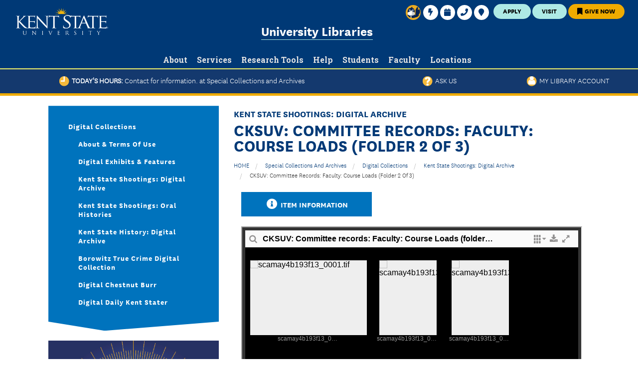

--- FILE ---
content_type: text/html; charset=utf-8
request_url: https://omeka.library.kent.edu/special-collections/items/show/6279
body_size: 14550
content:
<!DOCTYPE html>
<!-- Sorry no IE7 support! -->
<!-- @see http://foundation.zurb.com/docs/index.html#basicHTMLMarkup -->

<!--[if IE 8]><html class="no-js lt-ie9" lang="en"> <![endif]-->
<!--[if gt IE 8]><!--> <html class="no-js" lang="en"> <!--<![endif]-->
<head>
  <meta charset="utf-8" />
  <meta name="viewport" content="width=device-width" />
  <link rel="shortcut icon" href="//d10zm727sx51r.cloudfront.net/misc/favicon.ico" />
  <meta http-equiv="ImageToolbar" content="false" />
  <meta name="generator" content="Omeka (https://omeka.org)" />


    <title>CKSUV: Committee records: Faculty: Course Loads (folder 2 of 3) &middot; Kent State University Libraries. Special Collections and Archives</title>

    <link rel="alternate" type="application/rss+xml" title="Omeka RSS Feed" href="/special-collections/items/browse?output=rss2" /><link rel="alternate" type="application/atom+xml" title="Omeka Atom Feed" href="/special-collections/items/browse?output=atom" />
    <!-- Plugin Stuff -->
    
   <link href="https://omeka.library.kent.edu/special-collections/themes/ksu_library_zurb/css/globals.css" media="all" rel="stylesheet" type="text/css" >
<link href="https://omeka.library.kent.edu/special-collections/plugins/Html5Media/views/shared/mediaelement/mediaelementplayer.css" media="all" rel="stylesheet" type="text/css" >
<link href="https://omeka.library.kent.edu/special-collections/plugins/Html5Media/views/shared/css/html5media.css" media="all" rel="stylesheet" type="text/css" >
<link href="https://omeka.library.kent.edu/special-collections/plugins/ShortcodeCarousel/views/public/css/jcarousel.responsive.css" media="all" rel="stylesheet" type="text/css" >
<link href="https://omeka.library.kent.edu/special-collections/plugins/ShortcodeCarousel/views/public/css/carousel.css" media="all" rel="stylesheet" type="text/css" ><style>
  @import url("//d10zm727sx51r.cloudfront.net/modules/system/system.base.css");
  @import url("//d10zm727sx51r.cloudfront.net/modules/system/system.messages.css");
  @import url("//d10zm727sx51r.cloudfront.net/modules/system/system.theme.css");
</style>
<style>
  @import url("//d10zm727sx51r.cloudfront.net/sites/all/modules/contrib/jquery_update/replace/ui/themes/base/minified/jquery.ui.core.min.css");
  @import url("//d10zm727sx51r.cloudfront.net/sites/all/modules/contrib/jquery_update/replace/ui/themes/base/minified/jquery.ui.theme.min.css");
  @import url("//d10zm727sx51r.cloudfront.net/sites/all/modules/contrib/jquery_update/replace/ui/themes/base/minified/jquery.ui.tabs.min.css");
  @import url("//d10zm727sx51r.cloudfront.net/sites/all/modules/contrib/jquery_update/replace/ui/themes/base/minified/jquery.ui.accordion.min.css");
</style>
<style>
  @import url("//d10zm727sx51r.cloudfront.net/modules/aggregator/aggregator.css");
  @import url("//d10zm727sx51r.cloudfront.net/sites/all/modules/contrib/calendar/css/calendar_multiday.css");
  @import url("//d10zm727sx51r.cloudfront.net/sites/all/modules/contrib/date/date_api/date.css");
  @import url("//d10zm727sx51r.cloudfront.net/sites/all/modules/contrib/date/date_popup/themes/datepicker.1.7.css");
  @import url("//d10zm727sx51r.cloudfront.net/sites/all/modules/contrib/date/date_repeat_field/date_repeat_field.css");
  @import url("//d10zm727sx51r.cloudfront.net/modules/field/theme/field.css");
  @import url("//d10zm727sx51r.cloudfront.net/modules/node/node.css");
  @import url("//d10zm727sx51r.cloudfront.net/modules/search/search.css");
  @import url("//d10zm727sx51r.cloudfront.net/sites/default/modules/ul/ul_events/ul_events.css");
  @import url("//d10zm727sx51r.cloudfront.net/sites/default/modules/ul/ul_hours/ul_hours.css");
  @import url("//d10zm727sx51r.cloudfront.net/sites/default/modules/ul/ul_icons/ul_icons.css");
  @import url("//d10zm727sx51r.cloudfront.net/sites/default/modules/ul/ul_profiles/ul_profiles.css");
  @import url("//d10zm727sx51r.cloudfront.net/modules/user/user.css");
  @import url("//d10zm727sx51r.cloudfront.net/sites/all/modules/contrib/user_alert/css/user-alert.css");
  @import url("//d10zm727sx51r.cloudfront.net/sites/all/modules/contrib/views/css/views.css");
  @import url("//d10zm727sx51r.cloudfront.net/sites/all/modules/contrib/ckeditor/css/ckeditor.css");
</style>
<style>
  @import url("//d10zm727sx51r.cloudfront.net/sites/all/modules/contrib/ctools/css/ctools.css");
</style>
<style>
#ul-icons-header {
  float: none;
  margin-left: 0px;
}

.media-item{width:auto;}.row{clear:both;}#page-title{display:none !important;}</style>
<style>
  @import url("//d10zm727sx51r.cloudfront.net/sites/default/modules/ksu_custom/kent_state_panels/libraries/owl.carousel.2.0.0-beta.2.4/assets/owl.carousel.css");
  @import url("//d10zm727sx51r.cloudfront.net/sites/default/modules/ksu_custom/kent_state_panels/kent_state_panels.css");
</style>

<!--[if lte IE 8]>
  <link rel="stylesheet" href="//www.library.kent.edu/sites/default/modules/ul/ul_hours/ul_hours_ie8.css" />
<![endif]-->
<style>
@import url("https://d10zm727sx51r.cloudfront.net/sites/all/themes/ksu_library_zurb/fontawesome/css/all.css?r0grr6");
@import url("https://www.library.kent.edu/sites/all/themes/custom/ksu_base_zurb/css/foundation.min.css");
@import url("https://www.library.kent.edu/sites/all/themes/custom/ksu_base_zurb/css/ksu_base_zurb.css");
@import url("https://www.library.kent.edu/sites/all/themes/custom/ksu_base_zurb/css/animate.css");
@import url("https://www.library.kent.edu/sites/all/themes/custom/ksu_base_zurb/js/lazyYT/lazyYT.css");
@import url("https://www.library.kent.edu/sites/all/themes/custom/ksu_kent_zurb_2018/css/ksu_kent_zurb_2018.css");
@import url("https://www.library.kent.edu/sites/all/themes/custom/ksu_kent_zurb_2018/slick/slick.css");
@import url("https://www.library.kent.edu/sites/all/themes/custom/ksu_kent_zurb_2018/slick/slick-theme.css");
@import url("https://www.library.kent.edu/sites/all/themes/custom/ksu_department_zurb_2018/css/ksu_department_zurb_2018.css");
@import url("//d10zm727sx51r.cloudfront.net/sites/all/themes/ksu_library_zurb/css/ksu-kent-zurb.css?20180816");
</style>

<script src="//ajax.googleapis.com/ajax/libs/jquery/1.10.2/jquery.min.js"></script>
<script>window.jQuery || document.write("<script src='//www.library.kent.edu/sites/all/modules/contrib/jquery_update/replace/jquery/1.10/jquery.min.js'>\x3C/script>")</script>
<script src="//d10zm727sx51r.cloudfront.net/misc/jquery.once.js?v=1.2"></script>
<script src="//d10zm727sx51r.cloudfront.net/misc/drupal.js"></script>
<script src="//ajax.googleapis.com/ajax/libs/jqueryui/1.10.2/jquery-ui.min.js"></script>
<script>window.jQuery.ui || document.write("<script src='//www.library.kent.edu/sites/all/modules/contrib/jquery_update/replace/ui/ui/minified/jquery-ui.min.js'>\x3C/script>")</script>
<script src="//d10zm727sx51r.cloudfront.net/sites/all/modules/contrib/tablesorter/tablesortervar.js"></script>
<script src="//d10zm727sx51r.cloudfront.net/sites/default/modules/ul/ul_hours/ul_hours.js"></script>
<script src="//d10zm727sx51r.cloudfront.net/sites/default/modules/ul/ul.js"></script>
<script src="//d10zm727sx51r.cloudfront.net/sites/all/libraries/tablesorter/jquery.metadata.js"></script>
<script src="//d10zm727sx51r.cloudfront.net/sites/all/libraries/tablesorter/addons/pager/jquery.tablesorter.pager.js"></script>
<script src="https://www.library.kent.edu/sites/all/themes/custom/ksu_base_zurb/js/vendor/custom.modernizr.js"></script>
<script src="//d10zm727sx51r.cloudfront.net/sites/default/themes/zurb-foundation/js/foundation.min.js"></script>
<script src="https://www.library.kent.edu/sites/all/themes/custom/ksu_base_zurb/js/foundation/foundation.min.js"></script>
<script src="https://d10zm727sx51r.cloudfront.net/sites/all/themes/custom/ksu_base_zurb/js/scripts.js?t=20180816"></script>
<script src="https://www.library.kent.edu/sites/all/themes/custom/ksu_base_zurb/js/carousels.js"></script>
<script src="https://www.library.kent.edu/sites/all/themes/custom/ksu_base_zurb/js/lazyYT/lazyYT.js"></script>
<script src="//d10zm727sx51r.cloudfront.net/sites/all/themes/ksu_library_zurb/js/ksu-kent-zurb.js"></script>
<style>
  .item-file {
    margin-bottom: 10px;
  }

  .large-3 #persistent-search {
    margin-top: 15px;
  }

  .large-3  #persistent-search .row.search-links {
    margin-top: -10px;
  }

  #persistent-search .row.search-links a {
    font-size:75%;
    padding: 5px;
  }

  @media screen and (min-width: 64.063em) {
    .large-3 #persistent-search {
      margin-top: 0px !important;
      max-width: 350px;
      float: right;
    }
  }

  h3 {
    text-transform: none !important;
  }

  .element-invisible {
    display:none !important;
  }
</style>
<script type="text/javascript" src="https://omeka.library.kent.edu/special-collections/themes/ksu_library_zurb/javascripts/globals.js"></script>
<script type="text/javascript" src="https://omeka.library.kent.edu/special-collections/plugins/Html5Media/views/shared/mediaelement/mediaelement-and-player.min.js"></script>
<script type="text/javascript" src="https://omeka.library.kent.edu/special-collections/plugins/ShortcodeCarousel/views/public/javascripts/jcarousel.responsive.js"></script>
<script type="text/javascript" src="https://omeka.library.kent.edu/special-collections/plugins/ShortcodeCarousel/views/public/javascripts/jquery.jcarousel.min.js"></script>
<script>jQuery.extend(Drupal.settings, {"basePath":"\/","pathPrefix":"","ajaxPageState":{"theme":"ksu_library_zurb","theme_token":"5ASP6CpGzU2YTHiBi43-q3y4h1MU5mztJ0KtYRwAUrc","js":{"sites\/default\/modules\/ksu_custom\/kent_state_panels\/libraries\/owl.carousel.2.0.0-beta.2.4\/owl.carousel-custompatch.min.js":1,"sites\/default\/modules\/ksu_custom\/kent_state_panels\/kent_state_panels.js":1,"sites\/default\/modules\/ksu_custom\/kent_state_panels\/libraries\/masonry\/masonry-3.3.1.min.js":1,"sites\/default\/modules\/ksu_custom\/kent_state_panels\/libraries\/masonry\/imagesloaded-3.1.8.min.js":1,"\/\/ajax.googleapis.com\/ajax\/libs\/jquery\/1.10.2\/jquery.min.js":1,"0":1,"misc\/jquery.once.js":1,"misc\/drupal.js":1,"\/\/ajax.googleapis.com\/ajax\/libs\/jqueryui\/1.10.2\/jquery-ui.min.js":1,"1":1,"sites\/all\/modules\/panopoly\/panopoly_theme\/js\/panopoly-accordion.js":1,"sites\/all\/modules\/contrib\/tablesorter\/tablesortervar.js":1,"sites\/default\/modules\/ul\/ul_hours\/ul_hours.js":1,"sites\/default\/modules\/ul\/ul.js":1,"sites\/all\/libraries\/tablesorter\/jquery.tablesorter.min.js":1,"sites\/all\/libraries\/tablesorter\/jquery.metadata.js":1,"sites\/all\/libraries\/tablesorter\/addons\/pager\/jquery.tablesorter.pager.js":1,"sites\/default\/modules\/ksu_custom\/kent_state_og\/user_alert.js":1,"sites\/all\/themes\/custom\/ksu_base_zurb\/js\/vendor\/custom.modernizr.js":1,"sites\/default\/themes\/zurb-foundation\/js\/foundation.min.js":1,"sites\/all\/themes\/custom\/ksu_base_zurb\/js\/foundation\/foundation.min.js":1,"sites\/all\/themes\/custom\/ksu_base_zurb\/js\/scripts.js":1,"sites\/all\/themes\/custom\/ksu_base_zurb\/js\/carousels.js":1,"sites\/all\/themes\/custom\/ksu_base_zurb\/js\/lazyYT\/lazyYT.js":1,"sites\/all\/themes\/custom\/ksu_department_zurb\/js\/ksu-department-zurb.js":1,"sites\/all\/themes\/ksu_library_zurb\/js\/ksu-kent-zurb.js":1},"css":{"modules\/system\/system.base.css":1,"modules\/system\/system.messages.css":1,"modules\/system\/system.theme.css":1,"misc\/ui\/jquery.ui.core.css":1,"misc\/ui\/jquery.ui.theme.css":1,"misc\/ui\/jquery.ui.tabs.css":1,"misc\/ui\/jquery.ui.accordion.css":1,"modules\/aggregator\/aggregator.css":1,"sites\/all\/modules\/contrib\/calendar\/css\/calendar_multiday.css":1,"sites\/all\/modules\/contrib\/date\/date_api\/date.css":1,"sites\/all\/modules\/contrib\/date\/date_popup\/themes\/datepicker.1.7.css":1,"sites\/all\/modules\/contrib\/date\/date_repeat_field\/date_repeat_field.css":1,"modules\/field\/theme\/field.css":1,"sites\/all\/modules\/contrib\/google_appliance\/theme\/google_appliance.css":1,"modules\/node\/node.css":1,"sites\/all\/modules\/panopoly\/panopoly_theme\/css\/panopoly-featured.css":1,"sites\/all\/modules\/panopoly\/panopoly_theme\/css\/panopoly-accordian.css":1,"sites\/all\/modules\/panopoly\/panopoly_theme\/css\/panopoly-layouts.css":1,"sites\/all\/modules\/contrib\/radix_layouts\/radix_layouts.css":1,"modules\/search\/search.css":1,"sites\/default\/modules\/ul\/ul_events\/ul_events.css":1,"sites\/default\/modules\/ul\/ul_hours\/ul_hours.css":1,"sites\/default\/modules\/ul\/ul_icons\/ul_icons.css":1,"sites\/default\/modules\/ul\/ul_profiles\/ul_profiles.css":1,"modules\/user\/user.css":1,"sites\/all\/modules\/contrib\/user_alert\/css\/user-alert.css":1,"sites\/all\/modules\/contrib\/views\/css\/views.css":1,"sites\/all\/modules\/contrib\/ckeditor\/css\/ckeditor.css":1,"sites\/all\/modules\/contrib\/ctools\/css\/ctools.css":1,"sites\/all\/modules\/contrib\/panels\/css\/panels.css":1,"0":1,"sites\/all\/themes\/custom\/ksu_zurb_5\/layouts\/foundation_panels_admin.css":1,"1":1,"sites\/default\/modules\/ksu_custom\/kent_state_panels\/libraries\/owl.carousel.2.0.0-beta.2.4\/assets\/owl.carousel.css":1,"sites\/default\/modules\/ksu_custom\/kent_state_panels\/kent_state_panels.css":1,"\/\/maxcdn.bootstrapcdn.com\/font-awesome\/4.6.3\/css\/font-awesome.min.css":1,"sites\/all\/libraries\/tablesorter\/themes\/blue\/style.css":1,"sites\/default\/modules\/ul\/ul_hours\/ul_hours_ie8.css":1,"sites\/all\/themes\/custom\/ksu_base_zurb\/css\/foundation.min.css":1,"sites\/all\/themes\/custom\/ksu_base_zurb\/css\/style.css":1,"sites\/all\/themes\/custom\/ksu_base_zurb\/css\/font-awesome.min.css":1,"sites\/all\/themes\/custom\/ksu_base_zurb\/js\/lazyYT\/lazyYT.css":1,"sites\/all\/themes\/custom\/ksu_department_zurb\/css\/ksu-department-zurb.css":1,"sites\/all\/themes\/ksu_library_zurb\/css\/ksu-kent-zurb.css":1}},"tablesorter":{"zebra":1,"odd":"odd","even":"even"},"user_alert":{"url_prefix":""},"kentStateOg":{"nid":"50001"},"kentStatePanels":{"carousel":null},"ogContext":{"groupType":"node","gid":"50001"}});</script>
  <!--[if lt IE 9]>
    <script src="//html5shiv.googlecode.com/svn/trunk/html5.js"></script>
  <![endif]-->
</head>
<body class="html not-front not-logged-in no-sidebars page-node page-node- page-node-11247 node-type-page og-context og-context-node og-context-node-50001 section-special-collections-and-archives theme--ksu-library-zurb theme--ksu-department-zurb-2018" >
  <div class="skip-link">
    <a href="#main-content" class="hide element-focusable">Skip to main content</a>
  </div>
  <!--.page -->
  <div id="page" role="document" class="page header-util-ct-3 panel-page-layout">
    <div class="page-header-markup hide"><!-- . --></div>
    <div class="clearfix">
          </div>
    <!--.l-header region -->
  <header class="l-header hide-for-print animated">
          <!--.l-header-region -->
      <section role="banner" aria-label="banner" class="l-header-region row">
        <div class="large-12 columns">
            <section role="complementary" class="block block-apachesolr-panels block-apachesolr-panels-search-form header">
  <div class="block-content">
    <a href="#" class="desktop-button search-button">
      <span class="show-for-sr">Search</span>
      <svg viewBox="0 0 30 30">
        <g>
          <path fill="currentColor" d="M23.4,24.9c-0.4,0-0.8-0.2-1.1-0.5l-4.1-4.1c-1.4,1-3.1,1.5-4.8,1.5c-4.6,0-8.4-3.8-8.4-8.4c0-4.6,3.8-8.4,8.4-8.4s8.4,3.8,8.4,8.4c0,1.7-0.5,3.4-1.5,4.8l4.1,4.1c0.3,0.3,0.4,0.7,0.4,1.1C24.9,24.2,24.2,24.9,23.4,24.9zM13.5,8.1c-2.9,0-5.4,2.4-5.4,5.4c0,2.9,2.4,5.4,5.4,5.4s5.4-2.4,5.4-5.4C18.8,10.5,16.4,8.1,13.5,8.1z">
          </path>
        </g>
      </svg>
    </a>
    <div class="hide ksu-megamenu-panels kent-search-overlay ">
      <div class="content">
        <div class="megamenu-container">
          <a href="#" class="hide close-button-overlay">Close<i class="close-icon"></i></a>
          <div class="show-for-large-up h3 ">SEARCH UNIVERSITY LIBRARIES</div>
          <div class="" data-kent-content-modal="google-search" role="Search">
            <form style="width:100%;" action="/" method="GET" onsubmit="window.location.href='https://www.library.kent.edu/search/site/'+ encodeURIComponent(jQuery('#edit-apachesolr-panels-search-form').val().replace('/', ' '));return false;" id="apachesolr-panels-search-block" accept-charset="UTF-8">
              <div>
                <div class="form-item form-type-textfield form-item-apachesolr-panels-search-form">
                  <label class="element-invisible" for="edit-apachesolr-panels-search-form">Search </label>
                  <input title="Enter the terms you wish to search for." class="apachesolr-autocomplete form-text ui-autocomplete-input" type="text" id="edit-apachesolr-panels-search-form" style="width: 90% !important" placeholder="Enter Your Search...">
                </div>
                <button class="form-submit button-link-svg">
                  <svg viewBox="0 0 30 30">
                    <g>
                      <path fill="currentColor" d="M23.4,24.9c-0.4,0-0.8-0.2-1.1-0.5l-4.1-4.1c-1.4,1-3.1,1.5-4.8,1.5c-4.6,0-8.4-3.8-8.4-8.4c0-4.6,3.8-8.4,8.4-8.4s8.4,3.8,8.4,8.4c0,1.7-0.5,3.4-1.5,4.8l4.1,4.1c0.3,0.3,0.4,0.7,0.4,1.1C24.9,24.2,24.2,24.9,23.4,24.9zM13.5,8.1c-2.9,0-5.4,2.4-5.4,5.4c0,2.9,2.4,5.4,5.4,5.4s5.4-2.4,5.4-5.4C18.8,10.5,16.4,8.1,13.5,8.1z">
                      </path>
                    </g>
                  </svg>
                </button>
                <button class="secondary button radius form-submit" id="edit-submit" name="op" value="Search" type="submit">Search</button>
              </div>
            </form>
          </div>
        </div>
      </div>
    </div>
  </div>
</section>
<section role="complementary" class="block block-ksu-custom-blocks-redesign block-ksu-custom-blocks-redesign-utility-nav-links header">
  <div class="block-content">
    <div class="item-list">
      <ul class="ksu_redesign_util_nav_temp utility-col-3">
        <li class="first">
          <a href="https://www.kent.edu/apply" class="apply utility-btn">Apply</a>
        </li>
        <li>
          <a href="https://www.kent.edu/visit" class="visit utility-btn">Visit</a>
        </li>
        <li class="last">
          <a href="https://www.library.kent.edu/about/departments/administration/give-university-libraries" class="give utility-btn">
            <i class="fa fa-bookmark"></i> Give Now</a>
        </li>
      </ul>
    </div>
  </div>
</section><div id="block-kent-state-blocks-campus-secondary-menu" class="block block-kent-state-blocks block-kent-state-blocks-campus-secondary-menu header">
  <div class="content">
    <ul class="menu">
      <li class="first leaf" style="float: left; margin-right: 4px;">
  <a href="https://www.kent.edu/coronavirus/flashes-safe-seven">
          <span class="safe-seven-util-icon"></span>
          <span class="safe-seven-util-text">Flashes Safe Seven</span>
        </a>
      </li>
      <li class="leaf">

        <a href="https://login.kent.edu" title="" og-menu-utility-image="" class="utility" alt="" target="_self" =""="">
          <span class="fa fa-bolt">
          </span>
          <span>FlashLine Login</span>
        </a>
      </li>
      <li class="leaf">
        <a href="https://www.kent.edu/calendars">
          <span class="fa fa-calendar">
          </span>
          <span>Calendars</span>
        </a>
      </li>
      <li class="expanded">
        <a href="https://keys.kent.edu/ePROD/bwgkphon.p_viewpeopledirectory">
          <span class="fa fa-phone">
          </span>
          <span>Phone Directory</span>
        </a>
        <ul class="menu">
          <li class="first leaf">
            <a href="https://keys.kent.edu/ePROD/bwgkphon.P_EnterStaffCriteria">Faculty &amp; Staff<span class="element-invisible">Phone Directory</span>
            </a>
          </li>
          <li class="leaf">
            <a href="https://keys.kent.edu/ePROD/bwgkphon.P_EnterEmeritiCriteria">Emeriti or Retiree</a>
          </li>
          <li class="last leaf">
            <a href="https://keys.kent.edu/ePROD/bwgkphon.P_DeptDir">All Departments</a>
          </li>
        </ul>
      </li>
      <li class="leaf">
        <a href="http://www.kent.edu/maps">
          <span class="fa fa-map-marker">
          </span>
          <span>Maps &amp; Directions</span>
        </a>
      </li>
      <li class="last leaf">
        <a href="https://www.library.kent.edu/" title="" og-menu-utility-image="" class="desktop-button search-button" alt="" target="_self" =""="">
          <span class="fa fa-search">
          </span>
          <span>Search</span>
        </a>
      </li>
    </ul>
  </div>
</div>
<div id="block-kent-state-blocks-campus-logo" class="block block-kent-state-blocks block-kent-state-blocks-campus-logo header">
  <div class="content">
    <a href="https://www.kent.edu">
      <!--[if gte IE 9]><!----><img class="campus_kent" src="https://www.library.kent.edu/sites/all/themes/ksu_library_zurb/images/kent_state_university%20Horizontal_124-White-cpm.png" title="Kent State University" alt="Kent State University Home"><!--<![endif]-->
      <!--[if lt IE 9]><img class="campus_kent" src="https://www.library.kent.edu/sites/all/themes/ksu_library_zurb/images/kent_state_university%20Horizontal_124-White-cpm.png" title="Kent State University" alt="Kent State University Home"><![endif]-->
    </a>
  </div>
</div>
<section role="complementary" class="block block-kent-state-blocks block-kent-state-blocks-group-header header">
  <div class="block-content">
    <div class="group-name">
      <a href="https://www.library.kent.edu" class="active">University Libraries</a>
    </div>
    <div class="group-parent-name"></div>
  </div>
</section>  <section role="complementary" class="block block-ksu-custom-blocks-redesign block-ksu-custom-blocks-redesign-kent-mobile-menu header">


  <div class="block-content">    <div class="kent_mobile_menu"><a href="#" class="mobile-button menu-button hide-for-large" aria-expanded="false"><span>Menu</span></a></div>  </div>
</section><section role="complementary" class="block block-ksu-custom-blocks-redesign block-ksu-custom-blocks-redesign-kent-mobile-menu header">


  <div class="block-content">    <div class="kent_mobile_menu"><a href="#" class="mobile-button menu-button hide-for-large" aria-expanded="false"><span>Menu</span></a></div>  </div>
</section>
<div id="block-kent-state-blocks-group-megamenu" class="ksu-megamenu-panels block block-kent-state-blocks group-megamenu kent-rd-megamenu header">
<ul class="megamenu-wrapper">
              <li>
          <a href="https://www.library.kent.edu/about-university-libraries" class="megamenu-title"><span class="link-text">About</span><i class="hide icon icon-hex-arrow hex-arrow-down"><svg viewBox="0 0 60 60"><g class="outline"><path fill="currentColor" d="M30,57.7L6.1,43.8V16.2L30,2.3l23.9,13.8v27.7L30,57.7z M7.5,43.1L30,56.1l22.5-13.1V16.9L30,3.9L7.5,16.9V43.1z"></path></g><g class="angle"><g><g><polygon fill="currentColor" points="17.6,26.9 21,22.7 30,30.2 39,22.7 42.4,26.9 30,37.3"></polygon></g></g></g></svg></i><i class="hide icon icon-hex-arrow hex-arrow-right"><svg viewBox="0 0 60 60"><g class="outline"><path fill="currentColor" d="M30,57.7L6.1,43.8V16.2L30,2.3l23.9,13.8v27.7L30,57.7z M7.5,43.1L30,56.1l22.5-13.1V16.9L30,3.9L7.5,16.9V43.1z"></path></g><g class="angle"><g><g><polygon fill="currentColor" points="26.9,42.4 22.7,39 30.2,30 22.7,21 26.9,17.6 37.3,30"></polygon></g></g></g></svg></i></a>          <div class="megamenu-container">
            <a href="#" class="hide close-button-overlay">Close<i class="close-icon"></i></a>
            <span class="h3 hide subheader">
              <a href="https://www.library.kent.edu/about-university-libraries">About Overview</a>            </span>
                          <ul class="megamenu-links">
                                            <li class="scnd-level">
                  <a href="https://www.library.kent.edu/building-guide-kent-state-universitys-main-library"><div>Building Guide</div></a>                </li>
                              <li class="scnd-level">
                  <a href="https://www.library.kent.edu/contact-us"><div>Contact Us</div></a>                </li>
                              <li class="scnd-level">
                  <a href="https://www.library.kent.edu/departments"><div>Departments</div></a>                </li>
                              <li class="scnd-level">
                  <a href="https://www.library.kent.edu/directions-parking"><div>Directions &amp; Parking</div></a>                </li>
                              <li class="scnd-level">
                  <a href="https://www.library.kent.edu/events"><div>Events</div></a>                </li>
                              <li class="scnd-level">
                  <a href="https://www.library.kent.edu/about/faculty-and-staff"><div>Faculty &amp; Staff</div></a>                </li>
                              <li class="scnd-level">
                  <a href="https://www.library.kent.edu/about/departments/administration/give-university-libraries"><div>Give to University Libraries</div></a>                </li>
                              <li class="scnd-level">
                  <a href="https://www.library.kent.edu/daily-hours"><div>Hours</div></a>                </li>
                              <li class="scnd-level">
                  <a href="https://libguides.library.kent.edu/instructional-spaces"><div>Library Instructional Spaces</div></a>                </li>
                              <li class="scnd-level">
                  <a href="https://www.library.kent.edu/mission-vision"><div>Mission &amp; Vision</div></a>                </li>
                              <li class="scnd-level">
                  <a href="https://www.library.kent.edu/news"><div>Newsletters</div></a>                </li>
                              <li class="scnd-level">
                  <a href="https://www.library.kent.edu/policies-university-libraries"><div>Policies</div></a>                </li>
                          </ul>
                      </div>
        </li>
              <li>
          <a href="https://www.library.kent.edu/services" class="megamenu-title"><span class="link-text">Services</span><i class="hide icon icon-hex-arrow hex-arrow-down"><svg viewBox="0 0 60 60"><g class="outline"><path fill="currentColor" d="M30,57.7L6.1,43.8V16.2L30,2.3l23.9,13.8v27.7L30,57.7z M7.5,43.1L30,56.1l22.5-13.1V16.9L30,3.9L7.5,16.9V43.1z"></path></g><g class="angle"><g><g><polygon fill="currentColor" points="17.6,26.9 21,22.7 30,30.2 39,22.7 42.4,26.9 30,37.3"></polygon></g></g></g></svg></i><i class="hide icon icon-hex-arrow hex-arrow-right"><svg viewBox="0 0 60 60"><g class="outline"><path fill="currentColor" d="M30,57.7L6.1,43.8V16.2L30,2.3l23.9,13.8v27.7L30,57.7z M7.5,43.1L30,56.1l22.5-13.1V16.9L30,3.9L7.5,16.9V43.1z"></path></g><g class="angle"><g><g><polygon fill="currentColor" points="26.9,42.4 22.7,39 30.2,30 22.7,21 26.9,17.6 37.3,30"></polygon></g></g></g></svg></i></a>          <div class="megamenu-container">
            <a href="#" class="hide close-button-overlay">Close<i class="close-icon"></i></a>
            <span class="h3 hide subheader">
              <a href="https://www.library.kent.edu/services">Services Overview</a>            </span>
                          <ul class="megamenu-links">
                                            <li class="scnd-level">
                  <a href="https://www.library.kent.edu/circulation"><div>Circulation</div></a>                </li>
                              <li class="scnd-level">
                  <a href="https://www.library.kent.edu/about/departments/course-reserves"><div>Course Reserves / Core Textbooks</div></a>                </li>
                              <li class="scnd-level">
                  <a href="http://library.kent.edu/equipment"><div>Equipment for Checkout</div></a>                </li>
                              <li class="scnd-level">
                  <a href="https://www.library.kent.edu/about/departments/interlibrary-loan"><div>Interlibrary Loan</div></a>                </li>
                              <li class="scnd-level">
                  <a href="https://www.library.kent.edu/about/departments/instruction"><div>Library Instruction</div></a>                </li>
                              <li class="scnd-level">
                  <a href="https://libguides.library.kent.edu/tutorials"><div>Library Tutorials</div></a>                </li>
                              <li class="scnd-level">
                  <a href="https://ohiolink-ksu.primo.exlibrisgroup.com/discovery/login?vid=01OHIOLINK_KSU:KENT"><div>My Library Account</div></a>                </li>
                              <li class="scnd-level">
                  <a href="https://oaks.kent.edu"><div>Open Access Kent State</div></a>                </li>
<li class="scnd-level">
                  <a href="https://www.library.kent.edu/research-support-services"><div>Research Support Services</div></a>                </li>
                              <li class="scnd-level">
                  <a href="https://www.library.kent.edu/about/departments/statistical-consulting"><div>Statistical Consulting</div></a>                </li>
                              <li class="scnd-level">
                  <a href="https://www.library.kent.edu/about/departments/student-multimedia-studio"><div>Student Multimedia Studio</div></a>                </li>
                              <li class="scnd-level">
                  <a href="https://www.library.kent.edu/services/suggest-purchase"><div>Suggest a Purchase</div></a>                </li>
                          </ul>
                      </div>
        </li>
              <li>
          <a href="https://www.library.kent.edu/research-tools" class="megamenu-title"><span class="link-text">Research Tools</span><i class="hide icon icon-hex-arrow hex-arrow-down"><svg viewBox="0 0 60 60"><g class="outline"><path fill="currentColor" d="M30,57.7L6.1,43.8V16.2L30,2.3l23.9,13.8v27.7L30,57.7z M7.5,43.1L30,56.1l22.5-13.1V16.9L30,3.9L7.5,16.9V43.1z"></path></g><g class="angle"><g><g><polygon fill="currentColor" points="17.6,26.9 21,22.7 30,30.2 39,22.7 42.4,26.9 30,37.3"></polygon></g></g></g></svg></i><i class="hide icon icon-hex-arrow hex-arrow-right"><svg viewBox="0 0 60 60"><g class="outline"><path fill="currentColor" d="M30,57.7L6.1,43.8V16.2L30,2.3l23.9,13.8v27.7L30,57.7z M7.5,43.1L30,56.1l22.5-13.1V16.9L30,3.9L7.5,16.9V43.1z"></path></g><g class="angle"><g><g><polygon fill="currentColor" points="26.9,42.4 22.7,39 30.2,30 22.7,21 26.9,17.6 37.3,30"></polygon></g></g></g></svg></i></a>          <div class="megamenu-container">
            <a href="#" class="hide close-button-overlay">Close<i class="close-icon"></i></a>
            <span class="h3 hide subheader">
              <a href="https://www.library.kent.edu/research-tools">Research Tools Overview</a>            </span>
                          <ul class="megamenu-links">
                                            <li class="scnd-level">
                  <a href="https://proxy.library.kent.edu/login?url=https://browzine.com/libraries/1461/subjects"><div>BrowZine</div></a>                </li>
                              <li class="scnd-level">
                  <a href="https://libguides.library.kent.edu/citationtools"><div>Citation Tools</div></a>                </li>
                              <li class="scnd-level">
                  <a href="https://libguides.library.kent.edu/az.php"><div>Databases A-to-Z</div></a>                </li>
                              <li class="scnd-level">
                  <a href="https://libguides.library.kent.edu/sb.php?subject_id=56362"><div>Databases By Subject</div></a>                </li>
                              <li class="scnd-level">
                  <a href="https://omeka.library.kent.edu/special-collections/"><div>Digital Collections</div></a>                </li>
                              <li class="scnd-level">
                  <a href="https://libguides.library.kent.edu/Discovery"><div>Discovery@Kent State</div></a>                </li>
                              <li class="scnd-level">
                  <a href="https://libguides.library.kent.edu/Government"><div>Government Information</div></a>                </li>
                              <li class="scnd-level">
                  <a href="https://www.library.kent.edu/journals"><div>Journal Finder</div></a>                </li>
                              <li class="scnd-level">
                  <a href="https://ohiolink-ksu.primo.exlibrisgroup.com/discovery/search?vid=01OHIOLINK_KSU:KENT"><div>KentLINK</div></a>                </li>
                              <li class="scnd-level">
                  <a href="https://libguides.library.kent.edu"><div>Library Guides</div></a>                </li>
                              <li class="scnd-level">
                  <a href="http://olc1.ohiolink.edu/search"><div>OhioLINK</div></a>                </li>
                              <li class="scnd-level">
                  <a href="https://oaks.kent.edu"><div>Open Access Kent State</div></a>                </li>
                          </ul>
                      </div>
        </li>
              <li>
          <a href="https://www.library.kent.edu/help" class="megamenu-title"><span class="link-text">Help</span><i class="hide icon icon-hex-arrow hex-arrow-down"><svg viewBox="0 0 60 60"><g class="outline"><path fill="currentColor" d="M30,57.7L6.1,43.8V16.2L30,2.3l23.9,13.8v27.7L30,57.7z M7.5,43.1L30,56.1l22.5-13.1V16.9L30,3.9L7.5,16.9V43.1z"></path></g><g class="angle"><g><g><polygon fill="currentColor" points="17.6,26.9 21,22.7 30,30.2 39,22.7 42.4,26.9 30,37.3"></polygon></g></g></g></svg></i><i class="hide icon icon-hex-arrow hex-arrow-right"><svg viewBox="0 0 60 60"><g class="outline"><path fill="currentColor" d="M30,57.7L6.1,43.8V16.2L30,2.3l23.9,13.8v27.7L30,57.7z M7.5,43.1L30,56.1l22.5-13.1V16.9L30,3.9L7.5,16.9V43.1z"></path></g><g class="angle"><g><g><polygon fill="currentColor" points="26.9,42.4 22.7,39 30.2,30 22.7,21 26.9,17.6 37.3,30"></polygon></g></g></g></svg></i></a>          <div class="megamenu-container">
            <a href="#" class="hide close-button-overlay">Close<i class="close-icon"></i></a>
            <span class="h3 hide subheader">
              <a href="https://www.library.kent.edu/help">Help Overview</a>            </span>
                          <ul class="megamenu-links">
                                            <li class="scnd-level">
                  <a href="https://www.library.kent.edu/ask-us"><div>Ask Us</div></a>                </li>
                              <li class="scnd-level">
                  <a href="https://www.library.kent.edu/help/connect-from-off-campus"><div>Connect from Off-Campus</div></a>                </li>
                              <li class="scnd-level">
                  <a href="https://support.kent.edu"><div>Help Desk</div></a>                </li>
                              <li class="scnd-level">
                  <a href="https://www.library.kent.edu/university-libraries-workshops"><div>Library Workshops</div></a>                </li>
                              <li class="scnd-level">
                  <a href="https://www.library.kent.edu/subject-librarians-directory"><div>Subject Librarians Directory</div></a>                </li>
                              <li class="scnd-level">
                  <a href="https://www.library.kent.edu/how-are-we-doing"><div>Suggestions/Feedback</div></a>                </li>
                              <li class="scnd-level">
                  <a href="https://www.kent.edu/node/67356"><div>Tutoring</div></a>                </li>
                              <li class="scnd-level">
                  <a href="https://www.kent.edu/node/62996"><div>Writing Commons</div></a>                </li>
                          </ul>
                      </div>
        </li>
              <li>
          <a href="https://www.library.kent.edu/resources-students" class="megamenu-title"><span class="link-text">Students</span><i class="hide icon icon-hex-arrow hex-arrow-down"><svg viewBox="0 0 60 60"><g class="outline"><path fill="currentColor" d="M30,57.7L6.1,43.8V16.2L30,2.3l23.9,13.8v27.7L30,57.7z M7.5,43.1L30,56.1l22.5-13.1V16.9L30,3.9L7.5,16.9V43.1z"></path></g><g class="angle"><g><g><polygon fill="currentColor" points="17.6,26.9 21,22.7 30,30.2 39,22.7 42.4,26.9 30,37.3"></polygon></g></g></g></svg></i><i class="hide icon icon-hex-arrow hex-arrow-right"><svg viewBox="0 0 60 60"><g class="outline"><path fill="currentColor" d="M30,57.7L6.1,43.8V16.2L30,2.3l23.9,13.8v27.7L30,57.7z M7.5,43.1L30,56.1l22.5-13.1V16.9L30,3.9L7.5,16.9V43.1z"></path></g><g class="angle"><g><g><polygon fill="currentColor" points="26.9,42.4 22.7,39 30.2,30 22.7,21 26.9,17.6 37.3,30"></polygon></g></g></g></svg></i></a>          <div class="megamenu-container">
            <a href="#" class="hide close-button-overlay">Close<i class="close-icon"></i></a>
            <span class="h3 hide subheader">
              <a href="https://www.library.kent.edu/resources-students">Students Overview</a>            </span>
                          <ul class="megamenu-links">
                                            <li class="scnd-level">
                  <a href="https://libguides.library.kent.edu/c.php?g=278149"><div>Citation Tools</div></a>                </li>
                              <li class="scnd-level">
                  <a href="https://www.library.kent.edu/about/departments/course-reserves"><div>Course Reserves / Core Textbooks</div></a>                </li>
                              <li class="scnd-level">
                  <a href="https://www.library.kent.edu/student-jobs"><div>Jobs for Students</div></a>                </li>
                              <li class="scnd-level">
                  <a href="https://libguides.library.kent.edu/International_Students"><div>International Students</div></a>                </li>
                              <li class="scnd-level">
                  <a href="https://libguides.library.kent.edu/tutorials"><div>Library Tutorials</div></a>                </li>
                              <li class="scnd-level">
                  <a href="https://libguides.library.kent.edu/meetwithalibrarian"><div>Meet with a Librarian</div></a>                </li>
                              <li class="scnd-level">
                  <a href="https://ohiolink-ksu.primo.exlibrisgroup.com/discovery/login?vid=01OHIOLINK_KSU:KENT"><div>My Library Account</div></a>                </li>
                              <li class="scnd-level">
                  <a href="https://libguides.library.kent.edu/plagiarism"><div>Plagiarism School</div></a>                </li>
                              <li class="scnd-level">
                  <a href="https://www.library.kent.edu/about/departments/statistical-consulting"><div>Statistical Consulting</div></a>                </li>
                              <li class="scnd-level">
                  <a href="https://www.library.kent.edu/about/departments/student-multimedia-studio"><div>Student Multimedia Studio</div></a>                </li>
                              <li class="scnd-level">
                  <a href="https://libguides.library.kent.edu/studyspaces"><div>Study Spaces</div></a>                </li>
                              <li class="scnd-level">
                  <a href="https://www.kent.edu/node/67356"><div>Tutoring</div></a>                </li>
                              <li class="scnd-level">
                  <a href="https://www.library.kent.edu/university-libraries-student-scholarship"><div>University Libraries Student Scholarship</div></a>                </li>
                              <li class="scnd-level">
                  <a href="https://www.kent.edu/node/62996"><div>Writing Commons</div></a>                </li>
                          </ul>
                      </div>
        </li>
              <li>
          <a href="https://www.library.kent.edu/resources-faculty" class="megamenu-title"><span class="link-text">Faculty</span><i class="hide icon icon-hex-arrow hex-arrow-down"><svg viewBox="0 0 60 60"><g class="outline"><path fill="currentColor" d="M30,57.7L6.1,43.8V16.2L30,2.3l23.9,13.8v27.7L30,57.7z M7.5,43.1L30,56.1l22.5-13.1V16.9L30,3.9L7.5,16.9V43.1z"></path></g><g class="angle"><g><g><polygon fill="currentColor" points="17.6,26.9 21,22.7 30,30.2 39,22.7 42.4,26.9 30,37.3"></polygon></g></g></g></svg></i><i class="hide icon icon-hex-arrow hex-arrow-right"><svg viewBox="0 0 60 60"><g class="outline"><path fill="currentColor" d="M30,57.7L6.1,43.8V16.2L30,2.3l23.9,13.8v27.7L30,57.7z M7.5,43.1L30,56.1l22.5-13.1V16.9L30,3.9L7.5,16.9V43.1z"></path></g><g class="angle"><g><g><polygon fill="currentColor" points="26.9,42.4 22.7,39 30.2,30 22.7,21 26.9,17.6 37.3,30"></polygon></g></g></g></svg></i></a>          <div class="megamenu-container">
            <a href="#" class="hide close-button-overlay">Close<i class="close-icon"></i></a>
            <span class="h3 hide subheader">
              <a href="https://www.library.kent.edu/resources-faculty">Faculty Overview</a>            </span>
                          <ul class="megamenu-links">
                                            <li class="scnd-level">
                  <a href="https://www.library.kent.edu/about/departments/copyright-services/affordable-learning-kent-state"><div>Affordable Course Materials</div></a>                </li>
                              <li class="scnd-level">
                  <a href="https://www.library.kent.edu/about/departments/copyright-services"><div>Copyright Services</div></a>                </li>
                              <li class="scnd-level">
                  <a href="https://www.library.kent.edu/about/departments/course-reserves"><div>Course Reserves / Core Textbooks</div></a>                </li>
                              <li class="scnd-level">
                  <a href="https://www.library.kent.edu/about/departments/instruction"><div>Library Instruction</div></a>                </li>
                              <li class="scnd-level">
                  <a href="https://ohiolink-ksu.primo.exlibrisgroup.com/discovery/login?vid=01OHIOLINK_KSU:KENT"><div>My Library Account</div></a>                </li>
                              <li class="scnd-level">
                  <a href="https://oaks.kent.edu/"><div>Open Access Kent State</div></a>                </li>
                              <li class="scnd-level">
                  <a href="https://libguides.library.kent.edu/c.php?g=278246&amp;p=1854288"><div>Plagiarism School</div></a>                </li>
                              <li class="scnd-level">
                  <a href="https://www.library.kent.edu/about/departments/technical-services/selection-manager"><div>Selection Manager</div></a>                </li>
                              <li class="scnd-level">
                  <a href="https://www.library.kent.edu/about/departments/statistical-consulting"><div>Statistical Consulting</div></a>                </li>
                              <li class="scnd-level">
                  <a href="https://www.library.kent.edu/services/suggest-purchase/form"><div>Suggest a Purchase</div></a>                </li>
                          </ul>
                      </div>
        </li>
              <li>
          <a href="https://www.library.kent.edu/library-locations" class="megamenu-title"><span class="link-text">Locations</span><i class="hide icon icon-hex-arrow hex-arrow-down"><svg viewBox="0 0 60 60"><g class="outline"><path fill="currentColor" d="M30,57.7L6.1,43.8V16.2L30,2.3l23.9,13.8v27.7L30,57.7z M7.5,43.1L30,56.1l22.5-13.1V16.9L30,3.9L7.5,16.9V43.1z"></path></g><g class="angle"><g><g><polygon fill="currentColor" points="17.6,26.9 21,22.7 30,30.2 39,22.7 42.4,26.9 30,37.3"></polygon></g></g></g></svg></i><i class="hide icon icon-hex-arrow hex-arrow-right"><svg viewBox="0 0 60 60"><g class="outline"><path fill="currentColor" d="M30,57.7L6.1,43.8V16.2L30,2.3l23.9,13.8v27.7L30,57.7z M7.5,43.1L30,56.1l22.5-13.1V16.9L30,3.9L7.5,16.9V43.1z"></path></g><g class="angle"><g><g><polygon fill="currentColor" points="26.9,42.4 22.7,39 30.2,30 22.7,21 26.9,17.6 37.3,30"></polygon></g></g></g></svg></i></a>          <div class="megamenu-container hasSubSections">
            <a href="#" class="hide close-button-overlay">Close<i class="close-icon"></i></a>
            <span class="h3 hide subheader">
              <a href="https://www.library.kent.edu/library-locations">Locations Overview</a>            </span>
                              <h4>Library Locations at the Kent Campus</h4>
                          <ul class="megamenu-links">
                                            <li class="scnd-level">
                  <a href="https://www.library.kent.edu/architecture-library"><div>Architecture Library</div></a>                </li>
                              <li class="scnd-level">
                  <a href="https://www.library.kent.edu/fashion-library"><div>Fashion Library</div></a>                </li>
                              <li class="scnd-level">
                  <a href="https://www.library.kent.edu/map-library"><div>Map Library</div></a>                </li>
                              <li class="scnd-level">
                  <a href="https://www.library.kent.edu/performing-arts-library"><div>Performing Arts Library</div></a>                </li>
                              <li class="scnd-level">
                  <a href="https://www.library.kent.edu/special-collections-and-archives"><div>Special Collections and Archives</div></a>                </li>
                          </ul>
                          <h4>Regional Campus Libraries</h4>
              <ul class="megamenu-links">
                                 <li class="scnd-level">
                  <a href="https://www.kent.edu/ashtabula/library">Ashtabula</a>
                 </li>
                                 <li class="scnd-level">
                  <a href="https://www.kent.edu/node/376676">East Liverpool</a>
                 </li>
                                 <li class="scnd-level">
                  <a href="https://www.kent.edu/geauga/library">Geauga</a>
                 </li>
                                 <li class="scnd-level">
                  <a href="https://www.kent.edu/columbiana/libraries">Salem</a>
                 </li>
                                 <li class="scnd-level">
                  <a href="https://www.kent.edu/stark/library">Stark</a>
                 </li>
                                 <li class="scnd-level">
                  <a href="https://www.kent.edu/trumbull/library">Trumbull</a>
                 </li>
                                 <li class="scnd-level">
                  <a href="https://www.kent.edu/tusc/library">Tuscarawas</a>
                 </li>
                                 <li class="scnd-level">
                  <a href="https://www.kent.edu/cpm/library">College of Podiatric Medicine</a>
                 </li>
                              </ul>
                      </div>
        </li>
          </ul>
  </div>
<div id="mega-menu-post-menu" class="hide">
  <div id="block-kent-state-blocks-campus-secondary-menu--2" class="block block-kent-state-blocks block-kent-state-blocks-campus-secondary-menu--2">
    <div class="content">
      <ul class="menu">
        <li class="first leaf">
          <a href="https://www.kent.edu/coronavirus/flashes-safe-seven">
            <span class="safe-seven-util-icon"></span>
            <span class="safe-seven-util-text">Flashes Safe Seven</span>
          </a>
        </li>
        <li class="leaf">
          <a href="https://login.kent.edu">
            <span class="fa fa-bolt">
            </span>
            <span>FlashLine Login</span>
          </a>
        </li>
        <li class="leaf">
          <a href="https://www.library.kent.edu/calendars">
            <span class="fa fa-calendar">
            </span>
            <span>Calendars</span>
          </a>
        </li>
        <li class="expanded">
          <a href="https://keys.kent.edu:44220/ePROD/bwgkphon.p_viewpeopledirectory">
            <span class="fa fa-phone">
            </span>
            <span>Phone Directory</span>
          </a>
          <ul class="menu">
            <li class="first leaf">
              <a href="https://keys.kent.edu/ePROD/bwgkphon.P_EnterStaffCriteria">Faculty &amp; Staff <span class="element-invisible">Phone Directory</span>
              </a>
            </li>
            <li class="leaf">
              <a href="https://keys.kent.edu/ePROD/bwgkphon.P_EnterEmeritiCriteria">Emeriti or Retiree</a>
            </li>
            <li class="last leaf">
              <a href="https://keys.kent.edu/ePROD/bwgkphon.P_DeptDir">All Departments</a>
            </li>
          </ul>
        </li>
        <li class="leaf">
          <a href="http://www.kent.edu/maps">
            <span class="fa fa-map-marker">
            </span>
            <span>Maps &amp; Directions</span>
          </a>
        </li>
        <li class="last leaf">
          <a href="https://www.library.kent.edu/" title="" og-menu-utility-image="" class="desktop-button search-button active" alt="" target="_self" =""="">
            <span class="fa fa-search">
            </span>
            <span>Search</span>
          </a>
        </li>
      </ul>      </div>
    </div>
    <div class="show-for-small">
      <section role="complementary" class="block block-ksu-custom-blocks-redesign block-ksu-custom-blocks-redesign-utility-nav-links--2 header">
        <div class="block-content">
          <div class="item-list">
            <ul class="ksu_redesign_util_nav_temp utility-col-3">
              <li class="first">
                <a href="https://www.kent.edu/apply" class="apply utility-btn">Apply</a>
              </li>
              <li>
                <a href="https://www.kent.edu/visit" class="visit utility-btn">Visit</a>
              </li>
              <li class="last">
                <a href="https://www.library.kent.edu/advancement/give-online-now?r=2737" class="give utility-btn">
                  <i class="fa fa-bookmark">
                  </i> Give Now</a>
                </li>
              </ul>
            </div>
          </div>
        </section>
      </div>
    </div>
  </div>


<div id="ul-icons-header" class="row columns">
  <div id="ul-hours" class="small-12 large-7 large-offset-1 columns">
    <a href="http://www.library.kent.edu/daily-hours">
      <img src="https://d10zm727sx51r.cloudfront.net/sites/all/themes/ksu_library_zurb/images/icon_hours.png" alt=""> &nbsp;Today's Hours: <span id="ul-hours-text">7:30a-10p at University Library</span>
    </a>
  </div>
  <div class="small-12 large-1 columns">
    <a href="https://www.library.kent.edu/about/departments/reference/ask-us">
      <img src="https://d10zm727sx51r.cloudfront.net/sites/all/themes/ksu_library_zurb/images/icon_ask_us.png" alt=""> &nbsp;Ask Us
    </a>
  </div>
  <div class="small-12 large-2 columns">
    <a href="https://ohiolink-ksu.primo.exlibrisgroup.com/discovery/login?vid=01OHIOLINK_KSU:KENT" target="_blank">
      <img src="https://d10zm727sx51r.cloudfront.net/sites/all/themes/ksu_library_zurb/images/icon_my_account.png" alt=""> &nbsp;My Library Account
    </a>
  </div>
</div>
        </div>
      </section>
      <!--/.l-header-region -->

  </header>



  <main id="ksu-main-container" role="main" class="row l-main" style="max-width:100%">
    <div id="main-content--overlay"><!-- --></div>
    <div class="large-12 main columns">
      <a id="main-content"></a>
      <div class="block-content">
        <div class="small-12">
          <div class="small-12 medium-12 large-11 large-centered columns">
            <div class="small-12 show-for-small-only">
              <div class="small-12 medium-12 large-12 columns">
                <div class="panel-pane pane-node-title" >
                  <div id="title">
                    <h1 id="ul-group-header">Kent State Shootings: Digital Archive</h1>
                    <h1 class="pull-left">CKSUV: Committee records: Faculty: Course Loads (folder 2 of 3)</h1>
                  </div>
                </div>

                <div class="panel-pane pane-page-breadcrumb">
                  <div class="pane-content">
                    <h2 class="hide">You are here</h2>
                      <ul class="breadcrumbs">
    <li>
      <a href="http://www.library.kent.edu/">HOME</a>
    </li>
    <li>
      <a href="http://www.library.kent.edu/special-collections-and-archives">Special Collections and Archives</a>
    </li>
          <li>
        <a href="/special-collections/">Digital Collections</a>
      </li>
              <li>
        <a href="/special-collections/kent-state-shootings-digital-archive">Kent State Shootings: Digital Archive</a>
      </li>
        <li class="current">
      <a href="#">CKSUV: Committee records: Faculty: Course Loads (folder 2 of 3)</a>
    </li>
  </ul>
                  </div>
                </div>
              </div>
            </div>

            <div class="small-12 large-8 large-push-4 right">
              <div class="small-12 medium-12 large-12 show-for-medium-up columns">
                <div class="panel-pane pane-node-title" >
                  <div id="title">
                    <h1 id="ul-group-header">Kent State Shootings: Digital Archive</h1>
                    <h1 class="pull-left">CKSUV: Committee records: Faculty: Course Loads (folder 2 of 3)</h1>
                  </div>
                </div>

                <div class="panel-pane pane-page-breadcrumb" >
                  <div class="pane-content">
                    <h2 class="hide">You are here</h2>
                      <ul class="breadcrumbs">
    <li>
      <a href="http://www.library.kent.edu/">HOME</a>
    </li>
    <li>
      <a href="http://www.library.kent.edu/special-collections-and-archives">Special Collections and Archives</a>
    </li>
          <li>
        <a href="/special-collections/">Digital Collections</a>
      </li>
              <li>
        <a href="/special-collections/kent-state-shootings-digital-archive">Kent State Shootings: Digital Archive</a>
      </li>
        <li class="current">
      <a href="#">CKSUV: Committee records: Faculty: Course Loads (folder 2 of 3)</a>
    </li>
  </ul>
                  </div>
                </div>
              </div>
              <div class="small-12 medium-12 large-12 columns body">
                <div class="panel-pane pane-entity-field pane-node-body" >
                  <div class="pane-content">
                    <div id="ul-hours-gid" data-gid="50001"></div>
                    <div class="field field-name-body field-type-text-with-summary field-label-hidden">

<style>
 #next-item {float: right !important;}

</style>

<div class="small-12 medium-12 large-12 columns">
    <div class="row" style="margin-left:0">
              <a rel="nofollow" class="button primary" id="metadata-button"><i class="fa fa-info-circle fa-lg fa-fw"></i> Item Information</a>
    </div>
    <div id="primary" class="small-12 medium-12 large-12 clearfix">
                        <label></label><div class="item-file image-tiff"><div class="flex-video">
              <iframe id="mirador-viewer" title="Mirador" src="/special-collections/mirador-viewer?item_id=6279&count=142" allowfullscreen="true" webkitallowfullscreen="true" mozallowfullscreen="true"></iframe>
            </div></div><label></label><div class="item-file image-tiff"></div><label></label><div class="item-file image-tiff"></div><label></label><div class="item-file image-tiff"></div><label></label><div class="item-file image-tiff"></div><label></label><div class="item-file image-tiff"></div><label></label><div class="item-file image-tiff"></div><label></label><div class="item-file image-tiff"></div><label></label><div class="item-file image-tiff"></div><label></label><div class="item-file image-tiff"></div><label></label><div class="item-file image-tiff"></div><label></label><div class="item-file image-tiff"></div><label></label><div class="item-file image-tiff"></div><label></label><div class="item-file image-tiff"></div><label></label><div class="item-file image-tiff"></div><label></label><div class="item-file image-tiff"></div><label></label><div class="item-file image-tiff"></div><label></label><div class="item-file image-tiff"></div><label></label><div class="item-file image-tiff"></div><label></label><div class="item-file image-tiff"></div><label></label><div class="item-file image-tiff"></div><label></label><div class="item-file image-tiff"></div><label></label><div class="item-file image-tiff"></div><label></label><div class="item-file image-tiff"></div><label></label><div class="item-file image-tiff"></div><label></label><div class="item-file image-tiff"></div><label></label><div class="item-file image-tiff"></div><label></label><div class="item-file image-tiff"></div><label></label><div class="item-file image-tiff"></div><label></label><div class="item-file image-tiff"></div><label></label><div class="item-file image-tiff"></div><label></label><div class="item-file image-tiff"></div><label></label><div class="item-file image-tiff"></div><label></label><div class="item-file image-tiff"></div><label></label><div class="item-file image-tiff"></div><label></label><div class="item-file image-tiff"></div><label></label><div class="item-file image-tiff"></div><label></label><div class="item-file image-tiff"></div><label></label><div class="item-file image-tiff"></div><label></label><div class="item-file image-tiff"></div><label></label><div class="item-file image-tiff"></div><label></label><div class="item-file image-tiff"></div><label></label><div class="item-file image-tiff"></div><label></label><div class="item-file image-tiff"></div><label></label><div class="item-file image-tiff"></div><label></label><div class="item-file image-tiff"></div><label></label><div class="item-file image-tiff"></div><label></label><div class="item-file image-tiff"></div><label></label><div class="item-file image-tiff"></div><label></label><div class="item-file image-tiff"></div><label></label><div class="item-file image-tiff"></div><label></label><div class="item-file image-tiff"></div><label></label><div class="item-file image-tiff"></div><label></label><div class="item-file image-tiff"></div><label></label><div class="item-file image-tiff"></div><label></label><div class="item-file image-tiff"></div><label></label><div class="item-file image-tiff"></div><label></label><div class="item-file image-tiff"></div><label></label><div class="item-file image-tiff"></div><label></label><div class="item-file image-tiff"></div><label></label><div class="item-file image-tiff"></div><label></label><div class="item-file image-tiff"></div><label></label><div class="item-file image-tiff"></div><label></label><div class="item-file image-tiff"></div><label></label><div class="item-file image-tiff"></div><label></label><div class="item-file image-tiff"></div><label></label><div class="item-file image-tiff"></div><label></label><div class="item-file image-tiff"></div><label></label><div class="item-file image-tiff"></div><label></label><div class="item-file image-tiff"></div><label></label><div class="item-file image-tiff"></div><label></label><div class="item-file image-tiff"></div><label></label><div class="item-file image-tiff"></div><label></label><div class="item-file image-tiff"></div><label></label><div class="item-file image-tiff"></div><label></label><div class="item-file image-tiff"></div><label></label><div class="item-file image-tiff"></div><label></label><div class="item-file image-tiff"></div><label></label><div class="item-file image-tiff"></div><label></label><div class="item-file image-tiff"></div><label></label><div class="item-file image-tiff"></div><label></label><div class="item-file image-tiff"></div><label></label><div class="item-file image-tiff"></div><label></label><div class="item-file image-tiff"></div><label></label><div class="item-file image-tiff"></div><label></label><div class="item-file image-tiff"></div><label></label><div class="item-file image-tiff"></div><label></label><div class="item-file image-tiff"></div><label></label><div class="item-file image-tiff"></div><label></label><div class="item-file image-tiff"></div><label></label><div class="item-file image-tiff"></div><label></label><div class="item-file image-tiff"></div><label></label><div class="item-file image-tiff"></div><label></label><div class="item-file image-tiff"></div><label></label><div class="item-file image-tiff"></div><label></label><div class="item-file image-tiff"></div><label></label><div class="item-file image-tiff"></div><label></label><div class="item-file image-tiff"></div><label></label><div class="item-file image-tiff"></div><label></label><div class="item-file image-tiff"></div><label></label><div class="item-file image-tiff"></div><label></label><div class="item-file image-tiff"></div><label></label><div class="item-file image-tiff"></div><label></label><div class="item-file image-tiff"></div><label></label><div class="item-file image-tiff"></div><label></label><div class="item-file image-tiff"></div><label></label><div class="item-file image-tiff"></div><label></label><div class="item-file image-tiff"></div><label></label><div class="item-file image-tiff"></div><label></label><div class="item-file image-tiff"></div><label></label><div class="item-file image-tiff"></div><label></label><div class="item-file image-tiff"></div><label></label><div class="item-file image-tiff"></div><label></label><div class="item-file image-tiff"></div><label></label><div class="item-file image-tiff"></div><label></label><div class="item-file image-tiff"></div><label></label><div class="item-file image-tiff"></div><label></label><div class="item-file image-tiff"></div><label></label><div class="item-file image-tiff"></div><label></label><div class="item-file image-tiff"></div><label></label><div class="item-file image-tiff"></div><label></label><div class="item-file image-tiff"></div><label></label><div class="item-file image-tiff"></div><label></label><div class="item-file image-tiff"></div><label></label><div class="item-file image-tiff"></div><label></label><div class="item-file image-tiff"></div><label></label><div class="item-file image-tiff"></div><label></label><div class="item-file image-tiff"></div><label></label><div class="item-file image-tiff"></div><label></label><div class="item-file image-tiff"></div><label></label><div class="item-file image-tiff"></div><label></label><div class="item-file image-tiff"></div><label></label><div class="item-file image-tiff"></div><label></label><div class="item-file image-tiff"></div><label></label><div class="item-file image-tiff"></div><label></label><div class="item-file image-tiff"></div><label></label><div class="item-file image-tiff"></div><label></label><div class="item-file image-tiff"></div><label></label><div class="item-file image-tiff"></div><label></label><div class="item-file image-tiff"></div><label></label><div class="item-file image-tiff"></div><label></label><div class="item-file image-tiff"></div>              
    </div>
    <div class="row">
      <div class="small-12 medium-8 large-8 columns">
        <h2 id="metadata"></h2>
        
<style type="text/css">
.full-record {
    display: none;
}
table {
  margin-top: 15px;
}
</style>

<style type="text/css" media="print">
#back-transcript,.close-reveal-modal {display:none;}
</style>

<table>
  <tbody>
                                 <tr id="all-metadata-description" class="element brief">
        <td><strong>Description</strong></td>
        <td>
                                            The committee on Faculty Attitudes and Activities requested course load reports for faculty in various academic departments for the 1969-1970 academic year. This file includes responses received by the committee. Responses are arranged chronologically by date of response, dating from August through September 1970.<br>
                            </td>
      </tr>
                           <tr id="all-metadata-date" class="element brief">
        <td><strong>Date</strong></td>
        <td>
                                            1970<br>
                            </td>
      </tr>
                           <tr id="all-metadata-extent" class="element full-record">
        <td><strong>Extent</strong></td>
        <td>
                                            142 pages<br>
                            </td>
      </tr>
                           <tr id="all-metadata-institution" class="element full-record">
        <td><strong>Institution</strong></td>
        <td>
                                            Kent State University<br>
                            </td>
      </tr>
                           <tr id="all-metadata-repository" class="element full-record">
        <td><strong>Repository</strong></td>
        <td>
                                            Special Collections and Archives<br>
                            </td>
      </tr>
                                <tr id="all-metadata-access-rights" class="element brief">
        <td><strong>Access Rights </strong></td>
        <td>
                                            This digital object is owned by Kent State University and may be protected by U.S. Copyright law (Title 17, USC). Please include proper citation and credit for use of this item. Use in publications or productions is prohibited without written permission from Kent State University. Please contact the <a href="http://www.library.kent.edu/special-collections-and-archives">Department of Special Collections and Archives</a> for more information.<br>
                            </td>
      </tr>
                           <tr id="all-metadata-duplication-policy" class="element brief">
        <td><strong>Duplication Policy </strong></td>
        <td>
                                            <a href="http://www.library.kent.edu/special-collections-and-archives/duplication-policy">http://www.library.kent.edu/special-collections-and-archives/duplication-policy</a><br>
                            </td>
      </tr>
                           <tr id="all-metadata-dpla-rights-statement" class="element full-record">
        <td><strong>DPLA Rights Statement</strong></td>
        <td>
                                            <a href="http://rightsstatements.org/vocab/InC/1.0/" target="_blank" rel="noreferrer">http://rightsstatements.org/vocab/InC/1.0/</a><br>
                            </td>
      </tr>
                           <tr id="all-metadata-format-of-original" class="element full-record">
        <td><strong>Format of Original </strong></td>
        <td>
                                            archive (mixed materials)<br>
                            </td>
      </tr>
                           <tr id="all-metadata-sponsor" class="element brief">
        <td><strong>Sponsor </strong></td>
        <td>
                                            Digital capture of this material was sponsored by a grant from the National Historical Publications and Records Commission (NHPRC).<br>
                            </td>
      </tr>
                           <tr id="all-metadata-subcollection" class="element brief">
        <td><strong>Subcollection</strong></td>
        <td>
                                            <a href="https://www.library.kent.edu/special-collections-and-archives/commission-ksu-violence-records">Commission on KSU Violence records</a>
                            </td>
      </tr>
                           <tr id="all-metadata-subjects" class="element brief">
        <td><strong>Subject(s) </strong></td>
        <td>
                                            Commissions, Hearings, Tribunals<br>
                                              Committees, Task Forces<br>
                                              Kent State University. Faculty<br>
                            </td>
      </tr>
                           <tr id="all-metadata-may-4-provenance" class="element full-record">
        <td><strong>May 4 Provenance</strong></td>
        <td>
                                            May 4 Collection<br>
                            </td>
      </tr>
        </tbody>
</table>
                <div class="panel-pane pane-block pane-kent-state-blocks-social-media-share">
          <div class="pane-content">
            <div class="module-social-sharing">

              <h2 style="" class="pane-title">Share this item</h2>
              <style>
                #social-media-share li:before {
                  content:none;
                }
                #social-media-share li {
                  list-style-type: none;
                  line-height: 1.6;
                  display: inline-block;
                  margin-right:10px;
                }

                .pane-kent-state-blocks-social-media-share h2 {
                  font-family: 'NationalBold','Helvetica Neue',Helvetica,Arial,sans-serif;
                  font-variant-numeric: lining-nums;
                  -webkit-font-smoothing: antialiased;
                  -moz-osx-font-smoothing: grayscale;
                  color: #627378;
                  text-transform: uppercase;
                  font-weight: bold;
                  font-size: 0.9375rem;
                  line-height: 1;
                  margin-bottom: 1.3rem;
                  text-align: left;
                }
              </style>
              <ul id="social-media-share">
                <li>
                  <a href="http://www.facebook.com/sharer.php?u=http://omeka.library.kent.edu/special-collections/items/show/6279" class="social-sharing-facebook" title="Share on Facebook">
                    <span class="fab fa-facebook">
                    </span>
                    <span class="element-invisible">Share on Facebook</span>
                  </a>
                </li>
                <li>
                  <a href="http://twitter.com/share?url=http://omeka.library.kent.edu/special-collections/items/show/6279" class="social-sharing-twitter" title="Share on Twitter">
                    <span class="fab fa-twitter">
                    </span>
                    <span class="element-invisible">Share on Twitter</span>
                  </a>
                </li>
                <li>
                  <a href="https://plus.google.com/share?url=http://omeka.library.kent.edu/special-collections/items/show/6279" class="social-sharing-google" title="Share on Google+">
                    <span class="fab fa-google-plus">
                    </span>
                    <span class="element-invisible">Share on Google+</span>
                  </a>
                </li>
                <li>
                  <a href="http://www.linkedin.com/shareArticle?mini=true&amp;url=http://omeka.library.kent.edu/special-collections/items/show/6279" class="social-sharing-linkedin" title="Share on LinkedIn">
                    <span class="fab fa-linkedin">
                    </span>
                    <span class="element-invisible">Share on LinkedIn</span>
                  </a>
                </li>
                <li>
                  <a href="mailto:?subject=CKSUV: Committee records: Faculty: Course Loads (folder 2 of 3) - Kent State University Libraries&body=http://omeka.library.kent.edu/special-collections/items/show/6279" title="Share by Email" class="social-sharing-email">
                    <span class="fa fa-envelope">
                    </span>
                    <span class="element-invisible">Share by Email</span>
                  </a>
                </li>
              </ul>
              <hr>
            </div>
          </div>
        </div>
      </div>
      <div id="sidebar" class="small-12 medium-4 large-4 columns">
      
      
      <div id="item-citation" class="element">
        <h2>Citation</h2>
        <div class="element-text">
          &#8220;CKSUV: Committee records: Faculty: Course Loads (folder 2 of 3),&#8221; <em>Kent State University Libraries. Special Collections and Archives</em>, accessed January 18, 2026, <span class="citation-url">http://omeka.library.kent.edu/special-collections/items/show/6279</span>.        </div>
      </div>
      <div id="full-record-toggle" style="margin-top: 25px;">
        <button id="record-set-toggle" class="button secondary"><span>Full</span> Record Display</button>
        <script type="text/javascript">
          (function($) {
            $(document).ready(function() {
              $('#record-set-toggle').on('click', function() {
                $('.full-record').toggle();
                var _class = 'brief';
                if ($('.full-record').is(':hidden')) {
                  _class = 'element';

                  $('#record-set-toggle span').text('Full');
                  var _c = 0;
                  $('#primary tr').each(function() {
                    if ($(this).hasClass('brief')) {
                      _c +=1;
                      var color = 'none';
                      if (_c % 2) {
                        color = '#f9f9f9';
                      }
                      $(this).css('background', color);
                    }
                  });
                }
                else {
                  $('#record-set-toggle span').text('Brief');
                  var _c = 0;
                  $('#primary tr').each(function() {
                    _c +=1;
                    var color = 'none';
                    if (_c % 2) {
                      color = '#f9f9f9';
                    }
                    $(this).css('background', color);

                  });
                }
              });
              $('#record-set-toggle').click();
              $('#record-set-toggle').click();
            });
          })(jQuery)
        </script>
      </div>
                  <br>
              <div id="file-links">
          <h2>Direct Links</h2>
          <ul>
                          <li><a target="_blank" href="/special-collections/files/pdfs/6279.pdf">Download PDF File</a></li>
                      </ul>
      </div>
      
    </div>


  </div>
  <div class="small-12 medium-12 large-12 columns">
    <div class="small-12 medium-8 large-8 small-centered medium-centered large-centered">
      <style>
      .item-pagination.navigation.pagination.pager li:before {
         content: none;
      }
      </style>
      <ul class="item-pagination navigation pagination pager">
        <li id="previous-item" class="previous arrow">
          <a href="/special-collections/items/show/6278">&larr; Previous Item</a>        </li>
        <li id="next-item" class="next arrow last">
          <a href="/special-collections/items/show/6280">Next Item &rarr;</a>        </li>
      </ul>
    </div>
  </div>
 </div>

 <script type="text/javascript">
    (function($) {
        $(document).ready(function() {


          function scrollToMetadata() {
            window.location.hash = '';
            $('html, body').animate({
              scrollTop: $('#metadata').offset().top - 50
            }, 1000);

            return false;
          }

          document.getElementById('mirador-viewer').onload = function() {
              setTimeout(function() {
                jQuery('#mirador-viewer').contents().find('.mirador-btn.mirador-icon-metadata-view.mirador-tooltip').on('click', scrollToMetadata);
              }, 500);
          }

          $('#metadata-button').on('click', scrollToMetadata);

          $('#social-media-share li a').on('click', function() {
            if (typeof ga !== "undefined") {
                ga('send', 'event', 'Social Media Share', window.location.pathname, $(this).attr('title'));
            }
          });
        });
    })(jQuery);
</script>

</div></div></div></div></div>
            <div class="small-12 large-4 large-pull-8 left">
              <div class="small-12 medium-12 large-12 columns">
                <div class="panel-pane pane-block pane-kent-state-blocks-group-primary-menu">
                  <div class="pane-content">
                    <!DOCTYPE html PUBLIC "-//W3C//DTD HTML 4.0 Transitional//EN" "http://www.w3.org/TR/REC-html40/loose.dtd">
<html><body><ul class="menu">
    <li class="active-trail active">
        <a href="/special-collections/">Digital Collections</a>
        <ul class="menu">
            <li class="leaf">
                <a href="/special-collections/about">About &amp; Terms of Use</a>
            </li>
            <li class="leaf">
                <a href="/special-collections/featured-collections-and-digital-exhibits">Digital Exhibits &amp; Features</a>
                
            </li>
            <li class="leaf">
                <a href="/special-collections/kent-state-shootings-digital-archive">Kent State Shootings: Digital Archive</a>
                
            </li>
            <li class="leaf">
                <a href="/special-collections/kent-state-shootings-oral-histories">Kent State Shootings: Oral Histories</a>
                
            </li>
            <li class="leaf">
                <a href="/special-collections/kent-state-history-digital-archive">Kent State History: Digital Archive</a>
                
            </li>
            <li class="leaf">
                <a href="/special-collections/borowitz-true-crime-digital-collection">Borowitz True Crime Digital Collection</a>
                
            </li>
            <li class="leaf">
                <a href="http://www.library.kent.edu/burr">Digital Chestnut Burr</a>
            </li>
            <li class="leaf">
                <a href="http://www.library.kent.edu/special-collections-and-archives/daily-kent-stater-digital-archive">Digital Daily Kent Stater</a>
            </li>
        </ul>
    </li>
</ul></body></html>
                  </div>
                </div>

                <div class="panel-pane pane-ul-social-media-pane">
                  <div class="pane-content">
                    <section class="block block-kent-state-blocks block-kent-state-blocks-group-social-media" style="text-align: center;">
                      <div class="view view-social-media view-id-social_media view-display-id-block_1 large-12" style="width: 100%">
                        <div class="view-content">
                          <!-- <h6>Follow Special Collections and Archives</h6> -->
                          <div class="small-block-grid-3">
                            <span>
                              <span class="views-field views-field-nothing">
                                <span class="field-content">
                                  <!-- <a href="https://facebook.com/ksulibraries" title="Facebook" target="_blank">
                                    <span class="fa-stack fa-lg social-media-network-facebook">
                                      <i class="fas fa-square fa-stack-2x"></i>
                                      <i class="fab fa-facebook fa-stack-1x fa-inverse"></i>
                                    </span>
                                  </a> --> 
                                </span>
                              </span>
                            </span>
                          </div>
                        </div>
                      </div>
                    </section>
                  </div>
                </div>

                <div class="panel-pane pane-ul-sidebar-text-pane">
                  <div class="pane-content">
                    <p style="text-align:center">

<!--                      <a href="https://www.library.kent.edu/node/50088" target="_blank">
                        <img alt="Support Digital Initiatives Logo" src="//d10zm727sx51r.cloudfront.net/images/log_support_digital-initiatives.jpg" style="border-width: 1px; border-style: solid;" target="_blank" />
                      </a>
-->
<a href="https://www.library.kent.edu/about/departments/administration/give-university-libraries"><img alt="Support Special Collections and Archives" class="media-element file-default" data-delta="1" data-fid="17681" data-media-element="1" style="width: 350px;" typeof="foaf:Image" src="https://d10zm727sx51r.cloudfront.net/sites/www.library.kent.edu/files/Support%20Special%20Collections%20and%20Archives4.jpg"></a>


                    </p>
                  </div>
                </div>
              </div>
            </div>

</div></div></div></div>
</main>
<!--/.main-->


<div class="footer-outside-wrap hide-for-print">
    <div class="inside-wrap">
      <section role="complementary" aria-label="footer-top" class="row l-footer-columns">
        <div class="footer-top large-12 columns">
          <section role="complementary" class="block block-kent-state-blocks block-kent-state-blocks-footer-title-block">


            <div class="block-content">
              <div class="footer-title-block">
                <span class="footer-title">University Libraries</span>
              </div>
            </div>
          </section>
        </div>
      </section>
      <!--.footer-columns -->
      <section role="complementary" aria-label="footer-columns" class="row l-footer-columns">
        <div class="footer-first medium-6 large-3 columns">
          <section role="complementary" class="block block-kent-state-blocks block-kent-state-blocks-group-contact-redesign">
            <div class="block-content">
              <h2 class="pane-title">Street Address</h2>
              <span class="phone">1125 Risman Dr.<br>Kent, Ohio 44242</span>
              <br>
              <br>
              <h2 class="pane-title">Mailing Address</h2>
              <span class="phone">PO Box 5190<br>Kent, OH 44242-0001</span>
            </div>
          </section>
        </div>
        <div class="footer-second medium-6 large-3 columns">
            <section class="block block-kent-state-blocks block-kent-state-blocks-group-contact-redesign2">
  <div class="block-content"><h2 class="pane-title">Contact Us</h2>
    <span class="phone">
      <a href="tel:13306723456">330-672-3456</a>
    </span>
    <br>
    <span class="email">
      <a href="mailto:ask@kent.libanswers.com">ask@kent.libanswers.com</a>
    </span>
  </div>
</section>
<section role="complementary" class="block block-kent-state-blocks block-kent-state-blocks-group-social-media">
  <div class="block-content">
    <div class="view view-social-media view-id-social_media view-display-id-block_1">
      <div class="view-content">
          <div class="views-row views-row-1">
          <span class="views-field views-field-nothing">
            <span class="field-content">
              <a href="https://facebook.com/ksulibraries" aria-haspopup="true" title="Facebook">
                <span data-tooltip="" class="has-tip" title="Facebook">
                  <span class="fa-stack fa-lg social-media-network-Facebook">
                    <span class="fas fa-square fa-stack-2x"></span>
                    <span class="fab fa-facebook fa-stack-1x fa-inverse"></span>
                  </span>
                  <span class="element-invisible">Facebook Facebook</span>
                </span>
              </a>
            </span>
          </span>
        </div>  


                <div class="views-row views-row-3">
          <span class="views-field views-field-nothing">
            <span class="field-content">
              <a href="http://www.flickr.com/photos/ksulib/sets" aria-haspopup="true" title="Flickr">
                <span data-tooltip="" class="has-tip" title="Flickr">
                  <span class="fa-stack fa-lg social-media-network-Flickr">
                    <span class="fas fa-square fa-stack-2x"></span>
                    <span class="fab fa-flickr fa-stack-1x fa-inverse"></span>
                  </span>
                  <span class="element-invisible">Flickr Flickr</span>
                </span>
              </a>
            </span>
          </span>
        </div>

                <div class="views-row views-row-4">
          <span class="views-field views-field-nothing">
            <span class="field-content">
              <a href="http://instagram.com/kentstate_lib" aria-haspopup="true" title="Instagram">
                <span data-tooltip="" class="has-tip" title="Instagram">
                  <span class="fa-stack fa-lg social-media-network-Instagram">
                    <span class="fas fa-square fa-stack-2x"></span>
                    <span class="fab fa-instagram fa-stack-1x fa-inverse"></span>
                  </span>
                  <span class="element-invisible">Instagram Instagram</span>
                </span>
              </a>
            </span>
          </span>
        </div>

<!--                <div class="views-row views-row-5">
          <span class="views-field views-field-nothing">
            <span class="field-content">
              <a href="http://www.youtube.com/KentStateLibraries" aria-haspopup="true" title="Youtube">
                <span data-tooltip="" class="has-tip" title="Youtube">
                  <span class="fa-stack fa-lg social-media-network-Youtube">
                    <span class="fas fa-square fa-stack-2x"></span>
                    <span class="fab fa-youtube fa-stack-1x fa-inverse"></span>
                  </span>
                  <span class="element-invisible">Youtube Youtube</span>
                </span>
              </a>
            </span>
          </span>
        </div>
-->
              </div>
    </div>
  </div>
</section>


        </div>
        <div class="footer-third medium-6 large-3 columns">
          <section role="complementary" class="block block-kent-state-blocks block-kent-state-blocks-group-secondary-menu">


            <div class="block-content">
              <h2 class="pane-title">Quick Links</h2>
<ul class="menu">
      <li><a href="https://www.library.kent.edu/how-are-we-doing">How Are We Doing?</a></li>
      <li><a href="https://www.library.kent.edu/about/departments/administration/give-university-libraries">Give to University Libraries</a></li>
      <li><a href="https://www.library.kent.edu/about/departments/administration/jobs-for-students">Student Jobs</a></li>
      <li><a href="https://www.library.kent.edu/about/departments/reference/ask-us">Ask Us</a></li>
    </ul>
            </div>
          </section>
        </div>
        <div class="footer-fourth medium-6 large-3 columns">
          <section role="complementary" class="block block-kent-state-blocks block-kent-state-blocks-campus-footer-menu">

            <h2 class="block-title">Information</h2>

            <div class="block-content">
              <ul class="menu">
                <li class="first leaf">
                  <a href="https://.kent.edu/accessibility">Accessibility</a>
                </li>
                <li class="leaf">
                  <a href="https://www.kent.edu/publicsafety/police-services" title="">Emergency Information</a>
                </li>
                <li class="leaf">
                  <a href="https://www.kent.edu/alumni" title="">For Our Alumni</a>
                </li>
                <li class="leaf">
                  <a href="https://www.kent.edu/news" title="">For the Media</a>
                </li>
                <li class="leaf">
                  <a href="https://www.kent.edu/employment">Jobs &amp; Employment</a>
                </li>
                <li class="leaf">
                  <a href="https://www.kent.edu/life-ksu" title="">Life at KSU</a>
                </li>
                <li class="leaf">
                  <a href="https://www.kent.edu/privacy-statement" title="">Privacy Statement</a>
                </li>
                <li class="leaf">
                  <a href="https://www.kent.edu/tuition" title="">Tuition</a>
                </li>
                <li class="leaf">
                  <a href="https://support.kent.edu/" title="">Technology Support</a>
                </li>
                <li class="last leaf">
                  <a href="https://www.kent.edu/website-feedback">Website Feedback</a>
                </li>
              </ul>
            </div>
          </section>
        </div>
      </section>
      <!--/.footer-columns-->

      <!--.l-footer-->
      <footer class="l-footer panel row">
        <div class="footer large-12 columns">
          <section role="complementary" class="block block-block block-block-26">


            <div class="block-content">
              <script>

if (!window.jQuery)
{
  var script = document.createElement('script');
  script.type = "text/javascript";
  script.src = "//code.jquery.com/jquery-1.10.2.min.js";
  (function ($) {
    document.getElementsByTagName('head')[0].appendChild(script);
    var last_active_trail = $('li.active-trail:last');
    if (last_active_trail.length == 0) {
//If no active trail (no menu)
$('.pane-kent-state-blocks-group-primary-menu').addClass('show-primary-side-nav');

}else{

//if current page is a child
if (last_active_trail.hasClass('leaf')) {
//find closest parent navigation page
last_active_trail = last_active_trail.closest('li.active-trail:not(.leaf)');
//if current page has no parent navigation page
if( last_active_trail.length == 0 ) {
//reset to current page
last_active_trail = $('li.active-trail:last');
//display current page and siblings
last_active_trail.addClass("current-active-menu-trail");
last_active_trail.siblings().addClass("current-active-menu-trail-sibling");
} else {
//display the parent and siblings
last_active_trail.addClass("current-active-menu-trail");
//move parent to top
last_active_trail.prependTo(".pane-kent-state-blocks-group-primary-menu > .pane-content > .menu");
}
} else {
  last_active_trail = last_active_trail.closest('li.active-trail:not(.leaf)');
  last_active_trail.addClass("current-active-menu-trail");
  last_active_trail.prependTo(".pane-kent-state-blocks-group-primary-menu > .pane-content > .menu");
}

}


}(jQuery));

}

</script>
</div>
</section>
<section role="complementary" class="block block-kent-state-blocks block-kent-state-blocks-campus-logo-footer">


  <div class="block-content">
    <a href="https://www.kent.edu/">
<!--[if gte IE 9]>
  <!---->
  <img class="campus_kent" src="https://www.library.kent.edu/sites/all/themes/ksu_library_zurb/images/kent_state_university%20Horizontal_124-White-cpm.png" title="Kent State University" alt="Kent State University Home">
  <!--<![endif]-->
<!--[if lt IE 9]>
<img class="campus_kent" src="https://www.library.kent.edu/sites/all/themes/ksu_library_zurb/images/kent_state_university%20Horizontal_124-White-cpm.png" title="Kent State University" alt="Kent State University Home">
<![endif]-->
</a>
</div>
</section>
</div>
<div class="copyright large-12 columns">
  &copy 2026 Kent State University All rights reserved. </div>
</footer>
</div>
  </div>
  

<!-- Google tag (gtag.js) -->
<script async src="https://www.googletagmanager.com/gtag/js?id=G-NY4700LTSB"></script>
<script>
  window.dataLayer = window.dataLayer || [];
  function gtag(){dataLayer.push(arguments);}
  gtag('js', new Date());

  gtag('config', 'G-NY4700LTSB');
</script>


   <script>
     (function(i,s,o,g,r,a,m){i['GoogleAnalyticsObject']=r;i[r]=i[r]||function(){
     (i[r].q=i[r].q||[]).push(arguments)},i[r].l=1*new Date();a=s.createElement(o),
     m=s.getElementsByTagName(o)[0];a.async=1;a.src=g;m.parentNode.insertBefore(a,m)
     })(window,document,'script','//www.google-analytics.com/analytics.js','ga');

     ga('create', 'UA-42356618-7', 'auto');
     ga('send', 'pageview');
   </script>
  
   <script>
     (function ($, Drupal, window, document, undefined) {
       $(document).foundation();
     })(jQuery, Drupal, this, this.document);
   </script>
</div>
</body>
</html>





--- FILE ---
content_type: text/html; charset=utf-8
request_url: https://omeka.library.kent.edu/special-collections/mirador-viewer?item_id=6279&count=142
body_size: 1898
content:
<!DOCTYPE html>
<html>
  <head>
    <meta charset="utf-8">
    <meta http-equiv="X-UA-Compatible" content="IE=edge,chrome=1">
    <link rel="stylesheet" type="text/css" href="https://omeka.library.kent.edu/special-collections/plugins/Mirador/views/public/mirador/build/mirador/css/mirador-combined.css">
    <title></title>
    <style type="text/css">
     #viewer {
       width: 100%;
       height: 100%;
       position: fixed;
     }
     #search-within-selector, label {
      display: none;
     }
     .search-result {
      cursor: pointer;
     }
      #pager-collapse {color: black;}
      .mirador-manipulation-controls {top:0 !important;}
      .mirador-manipulation-toggle .material-icons {font-family:FontAwesome}
    </style>
  </head>
  <body>
    <div id="viewer"></div>
    <script src="https://omeka.library.kent.edu/special-collections/plugins/Mirador/views/public/mirador/build/mirador/mirador.min.js"></script>
    <script type="text/javascript">
      var parameters = window.location.search.split('&');
      var img_count = parseInt(parameters[1].split('=')[1]);
      var search = parameters[2];
      var omeka_mirador = Mirador({
        id: "viewer",
        buildPath: "https://omeka.library.kent.edu/special-collections/plugins/Mirador/views/public/mirador/",
        data: [{
          manifestUri: "https://omeka.library.kent.edu/special-collections/manifest.json?item_id=6279",
          location: "Kent State University Libraries. Special Collections and Archives"
        }],
        mainMenuSettings: {
          show: false
        },
        windowObjects: [{
          loadedManifest: "https://omeka.library.kent.edu/special-collections/manifest.json?item_id=6279",
          canvasID: "https://omeka.library.kent.edu/special-collections/items/canvas/6279",
          viewType: img_count > 1 && typeof search === 'undefined' ? "ThumbnailsView" : "ImageView",
          displayLayout: false,
          sidePanel: img_count > 1,
          sidePanelVisible: typeof search !== 'undefined',
          annotationLayer: true,
          overlay: true,
          bottomPanel: img_count > 1,
          sidePanelOptions: {
            "tocTabAvailable": false,
            "layersTabAvailable": false,
            "searchTabAvailable": true
          },
        }],
      });

      var prevViewType = '';
      omeka_mirador.eventEmitter.subscribe('windowUpdated', function(i, v) {
        if (typeof v.viewType != 'undefined') {
          if (prevViewType !== v.viewType) {
            prevViewType = v.viewType;
            if (img_count > 1) {
              $('.fa.fa-bars.fa-lg.fa-fw').attr('class', 'fa fa-search fa-lg fa-fw');
            }
            $('.tabGroup li:last-child').click();
            $('.mirador-btn.mirador-icon-metadata-view.mirador-tooltip').attr('href', '').off('click');
            $('.tabGroup, .searchResults label, .js-search-expand').hide();
            $('#search-within-form .js-query').attr('placeholder', 'Search');
            $('#search-within-form input[type="submit"]').addClass('btn btn-primary');
            $('.mirador-osd-annotation-controls').remove();
            $('.fa.fa-3x.fa-chevron-left').parent().hide();

            $('.mirador-manipulation-toggle .material-icons').text('')
            $('.mirador-manipulation-toggle .material-icons').addClass('fa fa-2x fa-wrench');
            var title = jQuery('.window-manifest-title').text();
            if (title.includes('includes restricted content')) {
              title = title.replace('includes restricted content', '<a href="http://omeka.library.kent.edu/special-collections/about#restricted" target="_blank" style="text-decoration:underline; cursor:pointer">includes restricted content</a>')
              jQuery('.window-manifest-title').html(title);
            }
            var metadata_icon = $('.fa-info-circle');
            metadata_icon.removeClass('fa-info-circle');
            metadata_icon.addClass('fa-download');
            $('.mirador-btn.mirador-icon-metadata-view.mirador-tooltip').qtip('option', 'content.text', 'Download Options');
            if (img_count == 1) {
              return;
            }

            if (typeof search !== 'undefined') {
              var val = search.split('=')[1];
              val = decodeURI(val);
              if ($('#search-within-form input[type="text"]').val() !== val) {
                $('#search-within-form input[type="text"]').val(val);
                $('#search-within-form input[type="submit"]').click();
                setTimeout(function() {
                  var count = 0;
                  $('.search-results-container .result-wrapper a').each(function() {
                    count += 1;
                    var txt = $(this).text();
                    if (txt === '') {
                      txt = $('.panel-thumbnail-view .panel-listing-thumbs li').first().find('.thumb-label').text();
                    }
                    else {
                      txt = txt.replace('Canvas ', '');
                    }
                    $(this).text(txt);
                  });
                  if (count === 1) {
                    $('.search-results-container .result-wrapper a').click();
                  }
                }, 500);
              }
            }

            var pager = $('.mirador-hud .fa-ellipsis-h');
            pager.removeClass('fa-ellipsis-h');
            pager.addClass('fa-caret-down fa-3x');
            pager.attr('id', 'pager-collapse');
            $('#pager-collapse').on('click', function() {
              if ($(this).hasClass('fa-caret-down')) {
                $(this).addClass('fa-caret-up');
                $(this).removeClass('fa-caret-down');
              }
              else {
                $(this).removeClass('fa-caret-up');
                $(this).addClass('fa-caret-down');
              }
            });
          }
        }
      });

    </script>
  </body>
</html>



--- FILE ---
content_type: text/html; charset=utf-8
request_url: https://omeka.library.kent.edu/special-collections/plugins/Mirador/views/public/mirador/locales/en-US@POSIX/translation.json
body_size: 12043
content:
<!DOCTYPE html>
<!-- Sorry no IE7 support! -->
<!-- @see http://foundation.zurb.com/docs/index.html#basicHTMLMarkup -->

<!--[if IE 8]><html class="no-js lt-ie9" lang="en"> <![endif]-->
<!--[if gt IE 8]><!--> <html class="no-js" lang="en"> <!--<![endif]-->
<head>
  <meta charset="utf-8" />
  <meta name="viewport" content="width=device-width" />
  <link rel="shortcut icon" href="//d10zm727sx51r.cloudfront.net/misc/favicon.ico" />
  <meta http-equiv="ImageToolbar" content="false" />
  <meta name="generator" content="Omeka (https://omeka.org)" />


    <title>Log In &middot; Kent State University Libraries. Special Collections and Archives</title>

    <link rel="alternate" type="application/rss+xml" title="Omeka RSS Feed" href="/special-collections/items/browse/views/public/mirador/locales/en-US%40POSIX/translation.json?output=rss2" /><link rel="alternate" type="application/atom+xml" title="Omeka Atom Feed" href="/special-collections/items/browse/views/public/mirador/locales/en-US%40POSIX/translation.json?output=atom" />
    <!-- Plugin Stuff -->
    
   <link href="https://omeka.library.kent.edu/special-collections/themes/ksu_library_zurb/css/globals.css" media="all" rel="stylesheet" type="text/css" >
<link href="https://omeka.library.kent.edu/special-collections/plugins/Html5Media/views/shared/mediaelement/mediaelementplayer.css" media="all" rel="stylesheet" type="text/css" >
<link href="https://omeka.library.kent.edu/special-collections/plugins/Html5Media/views/shared/css/html5media.css" media="all" rel="stylesheet" type="text/css" >
<link href="https://omeka.library.kent.edu/special-collections/plugins/ShortcodeCarousel/views/public/css/jcarousel.responsive.css" media="all" rel="stylesheet" type="text/css" >
<link href="https://omeka.library.kent.edu/special-collections/plugins/ShortcodeCarousel/views/public/css/carousel.css" media="all" rel="stylesheet" type="text/css" ><style>
  @import url("//d10zm727sx51r.cloudfront.net/modules/system/system.base.css");
  @import url("//d10zm727sx51r.cloudfront.net/modules/system/system.messages.css");
  @import url("//d10zm727sx51r.cloudfront.net/modules/system/system.theme.css");
</style>
<style>
  @import url("//d10zm727sx51r.cloudfront.net/sites/all/modules/contrib/jquery_update/replace/ui/themes/base/minified/jquery.ui.core.min.css");
  @import url("//d10zm727sx51r.cloudfront.net/sites/all/modules/contrib/jquery_update/replace/ui/themes/base/minified/jquery.ui.theme.min.css");
  @import url("//d10zm727sx51r.cloudfront.net/sites/all/modules/contrib/jquery_update/replace/ui/themes/base/minified/jquery.ui.tabs.min.css");
  @import url("//d10zm727sx51r.cloudfront.net/sites/all/modules/contrib/jquery_update/replace/ui/themes/base/minified/jquery.ui.accordion.min.css");
</style>
<style>
  @import url("//d10zm727sx51r.cloudfront.net/modules/aggregator/aggregator.css");
  @import url("//d10zm727sx51r.cloudfront.net/sites/all/modules/contrib/calendar/css/calendar_multiday.css");
  @import url("//d10zm727sx51r.cloudfront.net/sites/all/modules/contrib/date/date_api/date.css");
  @import url("//d10zm727sx51r.cloudfront.net/sites/all/modules/contrib/date/date_popup/themes/datepicker.1.7.css");
  @import url("//d10zm727sx51r.cloudfront.net/sites/all/modules/contrib/date/date_repeat_field/date_repeat_field.css");
  @import url("//d10zm727sx51r.cloudfront.net/modules/field/theme/field.css");
  @import url("//d10zm727sx51r.cloudfront.net/modules/node/node.css");
  @import url("//d10zm727sx51r.cloudfront.net/modules/search/search.css");
  @import url("//d10zm727sx51r.cloudfront.net/sites/default/modules/ul/ul_events/ul_events.css");
  @import url("//d10zm727sx51r.cloudfront.net/sites/default/modules/ul/ul_hours/ul_hours.css");
  @import url("//d10zm727sx51r.cloudfront.net/sites/default/modules/ul/ul_icons/ul_icons.css");
  @import url("//d10zm727sx51r.cloudfront.net/sites/default/modules/ul/ul_profiles/ul_profiles.css");
  @import url("//d10zm727sx51r.cloudfront.net/modules/user/user.css");
  @import url("//d10zm727sx51r.cloudfront.net/sites/all/modules/contrib/user_alert/css/user-alert.css");
  @import url("//d10zm727sx51r.cloudfront.net/sites/all/modules/contrib/views/css/views.css");
  @import url("//d10zm727sx51r.cloudfront.net/sites/all/modules/contrib/ckeditor/css/ckeditor.css");
</style>
<style>
  @import url("//d10zm727sx51r.cloudfront.net/sites/all/modules/contrib/ctools/css/ctools.css");
</style>
<style>
#ul-icons-header {
  float: none;
  margin-left: 0px;
}

.media-item{width:auto;}.row{clear:both;}#page-title{display:none !important;}</style>
<style>
  @import url("//d10zm727sx51r.cloudfront.net/sites/default/modules/ksu_custom/kent_state_panels/libraries/owl.carousel.2.0.0-beta.2.4/assets/owl.carousel.css");
  @import url("//d10zm727sx51r.cloudfront.net/sites/default/modules/ksu_custom/kent_state_panels/kent_state_panels.css");
</style>

<!--[if lte IE 8]>
  <link rel="stylesheet" href="//www.library.kent.edu/sites/default/modules/ul/ul_hours/ul_hours_ie8.css" />
<![endif]-->
<style>
@import url("https://d10zm727sx51r.cloudfront.net/sites/all/themes/ksu_library_zurb/fontawesome/css/all.css?r0grr6");
@import url("https://www.library.kent.edu/sites/all/themes/custom/ksu_base_zurb/css/foundation.min.css");
@import url("https://www.library.kent.edu/sites/all/themes/custom/ksu_base_zurb/css/ksu_base_zurb.css");
@import url("https://www.library.kent.edu/sites/all/themes/custom/ksu_base_zurb/css/animate.css");
@import url("https://www.library.kent.edu/sites/all/themes/custom/ksu_base_zurb/js/lazyYT/lazyYT.css");
@import url("https://www.library.kent.edu/sites/all/themes/custom/ksu_kent_zurb_2018/css/ksu_kent_zurb_2018.css");
@import url("https://www.library.kent.edu/sites/all/themes/custom/ksu_kent_zurb_2018/slick/slick.css");
@import url("https://www.library.kent.edu/sites/all/themes/custom/ksu_kent_zurb_2018/slick/slick-theme.css");
@import url("https://www.library.kent.edu/sites/all/themes/custom/ksu_department_zurb_2018/css/ksu_department_zurb_2018.css");
@import url("//d10zm727sx51r.cloudfront.net/sites/all/themes/ksu_library_zurb/css/ksu-kent-zurb.css?20180816");
</style>

<script src="//ajax.googleapis.com/ajax/libs/jquery/1.10.2/jquery.min.js"></script>
<script>window.jQuery || document.write("<script src='//www.library.kent.edu/sites/all/modules/contrib/jquery_update/replace/jquery/1.10/jquery.min.js'>\x3C/script>")</script>
<script src="//d10zm727sx51r.cloudfront.net/misc/jquery.once.js?v=1.2"></script>
<script src="//d10zm727sx51r.cloudfront.net/misc/drupal.js"></script>
<script src="//ajax.googleapis.com/ajax/libs/jqueryui/1.10.2/jquery-ui.min.js"></script>
<script>window.jQuery.ui || document.write("<script src='//www.library.kent.edu/sites/all/modules/contrib/jquery_update/replace/ui/ui/minified/jquery-ui.min.js'>\x3C/script>")</script>
<script src="//d10zm727sx51r.cloudfront.net/sites/all/modules/contrib/tablesorter/tablesortervar.js"></script>
<script src="//d10zm727sx51r.cloudfront.net/sites/default/modules/ul/ul_hours/ul_hours.js"></script>
<script src="//d10zm727sx51r.cloudfront.net/sites/default/modules/ul/ul.js"></script>
<script src="//d10zm727sx51r.cloudfront.net/sites/all/libraries/tablesorter/jquery.metadata.js"></script>
<script src="//d10zm727sx51r.cloudfront.net/sites/all/libraries/tablesorter/addons/pager/jquery.tablesorter.pager.js"></script>
<script src="https://www.library.kent.edu/sites/all/themes/custom/ksu_base_zurb/js/vendor/custom.modernizr.js"></script>
<script src="//d10zm727sx51r.cloudfront.net/sites/default/themes/zurb-foundation/js/foundation.min.js"></script>
<script src="https://www.library.kent.edu/sites/all/themes/custom/ksu_base_zurb/js/foundation/foundation.min.js"></script>
<script src="https://d10zm727sx51r.cloudfront.net/sites/all/themes/custom/ksu_base_zurb/js/scripts.js?t=20180816"></script>
<script src="https://www.library.kent.edu/sites/all/themes/custom/ksu_base_zurb/js/carousels.js"></script>
<script src="https://www.library.kent.edu/sites/all/themes/custom/ksu_base_zurb/js/lazyYT/lazyYT.js"></script>
<script src="//d10zm727sx51r.cloudfront.net/sites/all/themes/ksu_library_zurb/js/ksu-kent-zurb.js"></script>
<style>
  .item-file {
    margin-bottom: 10px;
  }

  .large-3 #persistent-search {
    margin-top: 15px;
  }

  .large-3  #persistent-search .row.search-links {
    margin-top: -10px;
  }

  #persistent-search .row.search-links a {
    font-size:75%;
    padding: 5px;
  }

  @media screen and (min-width: 64.063em) {
    .large-3 #persistent-search {
      margin-top: 0px !important;
      max-width: 350px;
      float: right;
    }
  }

  h3 {
    text-transform: none !important;
  }

  .element-invisible {
    display:none !important;
  }
</style>
<script type="text/javascript" src="https://omeka.library.kent.edu/special-collections/application/views/scripts/javascripts/login.js"></script>
<script type="text/javascript" src="https://omeka.library.kent.edu/special-collections/themes/ksu_library_zurb/javascripts/globals.js"></script>
<script type="text/javascript" src="https://omeka.library.kent.edu/special-collections/plugins/Html5Media/views/shared/mediaelement/mediaelement-and-player.min.js"></script>
<script type="text/javascript" src="https://omeka.library.kent.edu/special-collections/plugins/ShortcodeCarousel/views/public/javascripts/jcarousel.responsive.js"></script>
<script type="text/javascript" src="https://omeka.library.kent.edu/special-collections/plugins/ShortcodeCarousel/views/public/javascripts/jquery.jcarousel.min.js"></script>
<script>jQuery.extend(Drupal.settings, {"basePath":"\/","pathPrefix":"","ajaxPageState":{"theme":"ksu_library_zurb","theme_token":"5ASP6CpGzU2YTHiBi43-q3y4h1MU5mztJ0KtYRwAUrc","js":{"sites\/default\/modules\/ksu_custom\/kent_state_panels\/libraries\/owl.carousel.2.0.0-beta.2.4\/owl.carousel-custompatch.min.js":1,"sites\/default\/modules\/ksu_custom\/kent_state_panels\/kent_state_panels.js":1,"sites\/default\/modules\/ksu_custom\/kent_state_panels\/libraries\/masonry\/masonry-3.3.1.min.js":1,"sites\/default\/modules\/ksu_custom\/kent_state_panels\/libraries\/masonry\/imagesloaded-3.1.8.min.js":1,"\/\/ajax.googleapis.com\/ajax\/libs\/jquery\/1.10.2\/jquery.min.js":1,"0":1,"misc\/jquery.once.js":1,"misc\/drupal.js":1,"\/\/ajax.googleapis.com\/ajax\/libs\/jqueryui\/1.10.2\/jquery-ui.min.js":1,"1":1,"sites\/all\/modules\/panopoly\/panopoly_theme\/js\/panopoly-accordion.js":1,"sites\/all\/modules\/contrib\/tablesorter\/tablesortervar.js":1,"sites\/default\/modules\/ul\/ul_hours\/ul_hours.js":1,"sites\/default\/modules\/ul\/ul.js":1,"sites\/all\/libraries\/tablesorter\/jquery.tablesorter.min.js":1,"sites\/all\/libraries\/tablesorter\/jquery.metadata.js":1,"sites\/all\/libraries\/tablesorter\/addons\/pager\/jquery.tablesorter.pager.js":1,"sites\/default\/modules\/ksu_custom\/kent_state_og\/user_alert.js":1,"sites\/all\/themes\/custom\/ksu_base_zurb\/js\/vendor\/custom.modernizr.js":1,"sites\/default\/themes\/zurb-foundation\/js\/foundation.min.js":1,"sites\/all\/themes\/custom\/ksu_base_zurb\/js\/foundation\/foundation.min.js":1,"sites\/all\/themes\/custom\/ksu_base_zurb\/js\/scripts.js":1,"sites\/all\/themes\/custom\/ksu_base_zurb\/js\/carousels.js":1,"sites\/all\/themes\/custom\/ksu_base_zurb\/js\/lazyYT\/lazyYT.js":1,"sites\/all\/themes\/custom\/ksu_department_zurb\/js\/ksu-department-zurb.js":1,"sites\/all\/themes\/ksu_library_zurb\/js\/ksu-kent-zurb.js":1},"css":{"modules\/system\/system.base.css":1,"modules\/system\/system.messages.css":1,"modules\/system\/system.theme.css":1,"misc\/ui\/jquery.ui.core.css":1,"misc\/ui\/jquery.ui.theme.css":1,"misc\/ui\/jquery.ui.tabs.css":1,"misc\/ui\/jquery.ui.accordion.css":1,"modules\/aggregator\/aggregator.css":1,"sites\/all\/modules\/contrib\/calendar\/css\/calendar_multiday.css":1,"sites\/all\/modules\/contrib\/date\/date_api\/date.css":1,"sites\/all\/modules\/contrib\/date\/date_popup\/themes\/datepicker.1.7.css":1,"sites\/all\/modules\/contrib\/date\/date_repeat_field\/date_repeat_field.css":1,"modules\/field\/theme\/field.css":1,"sites\/all\/modules\/contrib\/google_appliance\/theme\/google_appliance.css":1,"modules\/node\/node.css":1,"sites\/all\/modules\/panopoly\/panopoly_theme\/css\/panopoly-featured.css":1,"sites\/all\/modules\/panopoly\/panopoly_theme\/css\/panopoly-accordian.css":1,"sites\/all\/modules\/panopoly\/panopoly_theme\/css\/panopoly-layouts.css":1,"sites\/all\/modules\/contrib\/radix_layouts\/radix_layouts.css":1,"modules\/search\/search.css":1,"sites\/default\/modules\/ul\/ul_events\/ul_events.css":1,"sites\/default\/modules\/ul\/ul_hours\/ul_hours.css":1,"sites\/default\/modules\/ul\/ul_icons\/ul_icons.css":1,"sites\/default\/modules\/ul\/ul_profiles\/ul_profiles.css":1,"modules\/user\/user.css":1,"sites\/all\/modules\/contrib\/user_alert\/css\/user-alert.css":1,"sites\/all\/modules\/contrib\/views\/css\/views.css":1,"sites\/all\/modules\/contrib\/ckeditor\/css\/ckeditor.css":1,"sites\/all\/modules\/contrib\/ctools\/css\/ctools.css":1,"sites\/all\/modules\/contrib\/panels\/css\/panels.css":1,"0":1,"sites\/all\/themes\/custom\/ksu_zurb_5\/layouts\/foundation_panels_admin.css":1,"1":1,"sites\/default\/modules\/ksu_custom\/kent_state_panels\/libraries\/owl.carousel.2.0.0-beta.2.4\/assets\/owl.carousel.css":1,"sites\/default\/modules\/ksu_custom\/kent_state_panels\/kent_state_panels.css":1,"\/\/maxcdn.bootstrapcdn.com\/font-awesome\/4.6.3\/css\/font-awesome.min.css":1,"sites\/all\/libraries\/tablesorter\/themes\/blue\/style.css":1,"sites\/default\/modules\/ul\/ul_hours\/ul_hours_ie8.css":1,"sites\/all\/themes\/custom\/ksu_base_zurb\/css\/foundation.min.css":1,"sites\/all\/themes\/custom\/ksu_base_zurb\/css\/style.css":1,"sites\/all\/themes\/custom\/ksu_base_zurb\/css\/font-awesome.min.css":1,"sites\/all\/themes\/custom\/ksu_base_zurb\/js\/lazyYT\/lazyYT.css":1,"sites\/all\/themes\/custom\/ksu_department_zurb\/css\/ksu-department-zurb.css":1,"sites\/all\/themes\/ksu_library_zurb\/css\/ksu-kent-zurb.css":1}},"tablesorter":{"zebra":1,"odd":"odd","even":"even"},"user_alert":{"url_prefix":""},"kentStateOg":{"nid":"50001"},"kentStatePanels":{"carousel":null},"ogContext":{"groupType":"node","gid":"50001"}});</script>
  <!--[if lt IE 9]>
    <script src="//html5shiv.googlecode.com/svn/trunk/html5.js"></script>
  <![endif]-->
</head>
<body class="html not-front not-logged-in no-sidebars page-node page-node- page-node-11247 node-type-page og-context og-context-node og-context-node-50001 section-special-collections-and-archives theme--ksu-library-zurb theme--ksu-department-zurb-2018" >
  <div class="skip-link">
    <a href="#main-content" class="hide element-focusable">Skip to main content</a>
  </div>
  <!--.page -->
  <div id="page" role="document" class="page header-util-ct-3 panel-page-layout">
    <div class="page-header-markup hide"><!-- . --></div>
    <div class="clearfix">
          </div>
    <!--.l-header region -->
  <header class="l-header hide-for-print animated">
          <!--.l-header-region -->
      <section role="banner" aria-label="banner" class="l-header-region row">
        <div class="large-12 columns">
            <section role="complementary" class="block block-apachesolr-panels block-apachesolr-panels-search-form header">
  <div class="block-content">
    <a href="#" class="desktop-button search-button">
      <span class="show-for-sr">Search</span>
      <svg viewBox="0 0 30 30">
        <g>
          <path fill="currentColor" d="M23.4,24.9c-0.4,0-0.8-0.2-1.1-0.5l-4.1-4.1c-1.4,1-3.1,1.5-4.8,1.5c-4.6,0-8.4-3.8-8.4-8.4c0-4.6,3.8-8.4,8.4-8.4s8.4,3.8,8.4,8.4c0,1.7-0.5,3.4-1.5,4.8l4.1,4.1c0.3,0.3,0.4,0.7,0.4,1.1C24.9,24.2,24.2,24.9,23.4,24.9zM13.5,8.1c-2.9,0-5.4,2.4-5.4,5.4c0,2.9,2.4,5.4,5.4,5.4s5.4-2.4,5.4-5.4C18.8,10.5,16.4,8.1,13.5,8.1z">
          </path>
        </g>
      </svg>
    </a>
    <div class="hide ksu-megamenu-panels kent-search-overlay ">
      <div class="content">
        <div class="megamenu-container">
          <a href="#" class="hide close-button-overlay">Close<i class="close-icon"></i></a>
          <div class="show-for-large-up h3 ">SEARCH UNIVERSITY LIBRARIES</div>
          <div class="" data-kent-content-modal="google-search" role="Search">
            <form style="width:100%;" action="/" method="GET" onsubmit="window.location.href='https://www.library.kent.edu/search/site/'+ encodeURIComponent(jQuery('#edit-apachesolr-panels-search-form').val().replace('/', ' '));return false;" id="apachesolr-panels-search-block" accept-charset="UTF-8">
              <div>
                <div class="form-item form-type-textfield form-item-apachesolr-panels-search-form">
                  <label class="element-invisible" for="edit-apachesolr-panels-search-form">Search </label>
                  <input title="Enter the terms you wish to search for." class="apachesolr-autocomplete form-text ui-autocomplete-input" type="text" id="edit-apachesolr-panels-search-form" style="width: 90% !important" placeholder="Enter Your Search...">
                </div>
                <button class="form-submit button-link-svg">
                  <svg viewBox="0 0 30 30">
                    <g>
                      <path fill="currentColor" d="M23.4,24.9c-0.4,0-0.8-0.2-1.1-0.5l-4.1-4.1c-1.4,1-3.1,1.5-4.8,1.5c-4.6,0-8.4-3.8-8.4-8.4c0-4.6,3.8-8.4,8.4-8.4s8.4,3.8,8.4,8.4c0,1.7-0.5,3.4-1.5,4.8l4.1,4.1c0.3,0.3,0.4,0.7,0.4,1.1C24.9,24.2,24.2,24.9,23.4,24.9zM13.5,8.1c-2.9,0-5.4,2.4-5.4,5.4c0,2.9,2.4,5.4,5.4,5.4s5.4-2.4,5.4-5.4C18.8,10.5,16.4,8.1,13.5,8.1z">
                      </path>
                    </g>
                  </svg>
                </button>
                <button class="secondary button radius form-submit" id="edit-submit" name="op" value="Search" type="submit">Search</button>
              </div>
            </form>
          </div>
        </div>
      </div>
    </div>
  </div>
</section>
<section role="complementary" class="block block-ksu-custom-blocks-redesign block-ksu-custom-blocks-redesign-utility-nav-links header">
  <div class="block-content">
    <div class="item-list">
      <ul class="ksu_redesign_util_nav_temp utility-col-3">
        <li class="first">
          <a href="https://www.kent.edu/apply" class="apply utility-btn">Apply</a>
        </li>
        <li>
          <a href="https://www.kent.edu/visit" class="visit utility-btn">Visit</a>
        </li>
        <li class="last">
          <a href="https://www.library.kent.edu/about/departments/administration/give-university-libraries" class="give utility-btn">
            <i class="fa fa-bookmark"></i> Give Now</a>
        </li>
      </ul>
    </div>
  </div>
</section><div id="block-kent-state-blocks-campus-secondary-menu" class="block block-kent-state-blocks block-kent-state-blocks-campus-secondary-menu header">
  <div class="content">
    <ul class="menu">
      <li class="first leaf" style="float: left; margin-right: 4px;">
  <a href="https://www.kent.edu/coronavirus/flashes-safe-seven">
          <span class="safe-seven-util-icon"></span>
          <span class="safe-seven-util-text">Flashes Safe Seven</span>
        </a>
      </li>
      <li class="leaf">

        <a href="https://login.kent.edu" title="" og-menu-utility-image="" class="utility" alt="" target="_self" =""="">
          <span class="fa fa-bolt">
          </span>
          <span>FlashLine Login</span>
        </a>
      </li>
      <li class="leaf">
        <a href="https://www.kent.edu/calendars">
          <span class="fa fa-calendar">
          </span>
          <span>Calendars</span>
        </a>
      </li>
      <li class="expanded">
        <a href="https://keys.kent.edu/ePROD/bwgkphon.p_viewpeopledirectory">
          <span class="fa fa-phone">
          </span>
          <span>Phone Directory</span>
        </a>
        <ul class="menu">
          <li class="first leaf">
            <a href="https://keys.kent.edu/ePROD/bwgkphon.P_EnterStaffCriteria">Faculty &amp; Staff<span class="element-invisible">Phone Directory</span>
            </a>
          </li>
          <li class="leaf">
            <a href="https://keys.kent.edu/ePROD/bwgkphon.P_EnterEmeritiCriteria">Emeriti or Retiree</a>
          </li>
          <li class="last leaf">
            <a href="https://keys.kent.edu/ePROD/bwgkphon.P_DeptDir">All Departments</a>
          </li>
        </ul>
      </li>
      <li class="leaf">
        <a href="http://www.kent.edu/maps">
          <span class="fa fa-map-marker">
          </span>
          <span>Maps &amp; Directions</span>
        </a>
      </li>
      <li class="last leaf">
        <a href="https://www.library.kent.edu/" title="" og-menu-utility-image="" class="desktop-button search-button" alt="" target="_self" =""="">
          <span class="fa fa-search">
          </span>
          <span>Search</span>
        </a>
      </li>
    </ul>
  </div>
</div>
<div id="block-kent-state-blocks-campus-logo" class="block block-kent-state-blocks block-kent-state-blocks-campus-logo header">
  <div class="content">
    <a href="https://www.kent.edu">
      <!--[if gte IE 9]><!----><img class="campus_kent" src="https://www.library.kent.edu/sites/all/themes/ksu_library_zurb/images/kent_state_university%20Horizontal_124-White-cpm.png" title="Kent State University" alt="Kent State University Home"><!--<![endif]-->
      <!--[if lt IE 9]><img class="campus_kent" src="https://www.library.kent.edu/sites/all/themes/ksu_library_zurb/images/kent_state_university%20Horizontal_124-White-cpm.png" title="Kent State University" alt="Kent State University Home"><![endif]-->
    </a>
  </div>
</div>
<section role="complementary" class="block block-kent-state-blocks block-kent-state-blocks-group-header header">
  <div class="block-content">
    <div class="group-name">
      <a href="https://www.library.kent.edu" class="active">University Libraries</a>
    </div>
    <div class="group-parent-name"></div>
  </div>
</section>  <section role="complementary" class="block block-ksu-custom-blocks-redesign block-ksu-custom-blocks-redesign-kent-mobile-menu header">


  <div class="block-content">    <div class="kent_mobile_menu"><a href="#" class="mobile-button menu-button hide-for-large" aria-expanded="false"><span>Menu</span></a></div>  </div>
</section><section role="complementary" class="block block-ksu-custom-blocks-redesign block-ksu-custom-blocks-redesign-kent-mobile-menu header">


  <div class="block-content">    <div class="kent_mobile_menu"><a href="#" class="mobile-button menu-button hide-for-large" aria-expanded="false"><span>Menu</span></a></div>  </div>
</section>
<div id="block-kent-state-blocks-group-megamenu" class="ksu-megamenu-panels block block-kent-state-blocks group-megamenu kent-rd-megamenu header">
<ul class="megamenu-wrapper">
              <li>
          <a href="https://www.library.kent.edu/about-university-libraries" class="megamenu-title"><span class="link-text">About</span><i class="hide icon icon-hex-arrow hex-arrow-down"><svg viewBox="0 0 60 60"><g class="outline"><path fill="currentColor" d="M30,57.7L6.1,43.8V16.2L30,2.3l23.9,13.8v27.7L30,57.7z M7.5,43.1L30,56.1l22.5-13.1V16.9L30,3.9L7.5,16.9V43.1z"></path></g><g class="angle"><g><g><polygon fill="currentColor" points="17.6,26.9 21,22.7 30,30.2 39,22.7 42.4,26.9 30,37.3"></polygon></g></g></g></svg></i><i class="hide icon icon-hex-arrow hex-arrow-right"><svg viewBox="0 0 60 60"><g class="outline"><path fill="currentColor" d="M30,57.7L6.1,43.8V16.2L30,2.3l23.9,13.8v27.7L30,57.7z M7.5,43.1L30,56.1l22.5-13.1V16.9L30,3.9L7.5,16.9V43.1z"></path></g><g class="angle"><g><g><polygon fill="currentColor" points="26.9,42.4 22.7,39 30.2,30 22.7,21 26.9,17.6 37.3,30"></polygon></g></g></g></svg></i></a>          <div class="megamenu-container">
            <a href="#" class="hide close-button-overlay">Close<i class="close-icon"></i></a>
            <span class="h3 hide subheader">
              <a href="https://www.library.kent.edu/about-university-libraries">About Overview</a>            </span>
                          <ul class="megamenu-links">
                                            <li class="scnd-level">
                  <a href="https://www.library.kent.edu/building-guide-kent-state-universitys-main-library"><div>Building Guide</div></a>                </li>
                              <li class="scnd-level">
                  <a href="https://www.library.kent.edu/contact-us"><div>Contact Us</div></a>                </li>
                              <li class="scnd-level">
                  <a href="https://www.library.kent.edu/departments"><div>Departments</div></a>                </li>
                              <li class="scnd-level">
                  <a href="https://www.library.kent.edu/directions-parking"><div>Directions &amp; Parking</div></a>                </li>
                              <li class="scnd-level">
                  <a href="https://www.library.kent.edu/events"><div>Events</div></a>                </li>
                              <li class="scnd-level">
                  <a href="https://www.library.kent.edu/about/faculty-and-staff"><div>Faculty &amp; Staff</div></a>                </li>
                              <li class="scnd-level">
                  <a href="https://www.library.kent.edu/about/departments/administration/give-university-libraries"><div>Give to University Libraries</div></a>                </li>
                              <li class="scnd-level">
                  <a href="https://www.library.kent.edu/daily-hours"><div>Hours</div></a>                </li>
                              <li class="scnd-level">
                  <a href="https://libguides.library.kent.edu/instructional-spaces"><div>Library Instructional Spaces</div></a>                </li>
                              <li class="scnd-level">
                  <a href="https://www.library.kent.edu/mission-vision"><div>Mission &amp; Vision</div></a>                </li>
                              <li class="scnd-level">
                  <a href="https://www.library.kent.edu/news"><div>Newsletters</div></a>                </li>
                              <li class="scnd-level">
                  <a href="https://www.library.kent.edu/policies-university-libraries"><div>Policies</div></a>                </li>
                          </ul>
                      </div>
        </li>
              <li>
          <a href="https://www.library.kent.edu/services" class="megamenu-title"><span class="link-text">Services</span><i class="hide icon icon-hex-arrow hex-arrow-down"><svg viewBox="0 0 60 60"><g class="outline"><path fill="currentColor" d="M30,57.7L6.1,43.8V16.2L30,2.3l23.9,13.8v27.7L30,57.7z M7.5,43.1L30,56.1l22.5-13.1V16.9L30,3.9L7.5,16.9V43.1z"></path></g><g class="angle"><g><g><polygon fill="currentColor" points="17.6,26.9 21,22.7 30,30.2 39,22.7 42.4,26.9 30,37.3"></polygon></g></g></g></svg></i><i class="hide icon icon-hex-arrow hex-arrow-right"><svg viewBox="0 0 60 60"><g class="outline"><path fill="currentColor" d="M30,57.7L6.1,43.8V16.2L30,2.3l23.9,13.8v27.7L30,57.7z M7.5,43.1L30,56.1l22.5-13.1V16.9L30,3.9L7.5,16.9V43.1z"></path></g><g class="angle"><g><g><polygon fill="currentColor" points="26.9,42.4 22.7,39 30.2,30 22.7,21 26.9,17.6 37.3,30"></polygon></g></g></g></svg></i></a>          <div class="megamenu-container">
            <a href="#" class="hide close-button-overlay">Close<i class="close-icon"></i></a>
            <span class="h3 hide subheader">
              <a href="https://www.library.kent.edu/services">Services Overview</a>            </span>
                          <ul class="megamenu-links">
                                            <li class="scnd-level">
                  <a href="https://www.library.kent.edu/circulation"><div>Circulation</div></a>                </li>
                              <li class="scnd-level">
                  <a href="https://www.library.kent.edu/about/departments/course-reserves"><div>Course Reserves / Core Textbooks</div></a>                </li>
                              <li class="scnd-level">
                  <a href="http://library.kent.edu/equipment"><div>Equipment for Checkout</div></a>                </li>
                              <li class="scnd-level">
                  <a href="https://www.library.kent.edu/about/departments/interlibrary-loan"><div>Interlibrary Loan</div></a>                </li>
                              <li class="scnd-level">
                  <a href="https://www.library.kent.edu/about/departments/instruction"><div>Library Instruction</div></a>                </li>
                              <li class="scnd-level">
                  <a href="https://libguides.library.kent.edu/tutorials"><div>Library Tutorials</div></a>                </li>
                              <li class="scnd-level">
                  <a href="https://ohiolink-ksu.primo.exlibrisgroup.com/discovery/login?vid=01OHIOLINK_KSU:KENT"><div>My Library Account</div></a>                </li>
                              <li class="scnd-level">
                  <a href="https://oaks.kent.edu"><div>Open Access Kent State</div></a>                </li>
<li class="scnd-level">
                  <a href="https://www.library.kent.edu/research-support-services"><div>Research Support Services</div></a>                </li>
                              <li class="scnd-level">
                  <a href="https://www.library.kent.edu/about/departments/statistical-consulting"><div>Statistical Consulting</div></a>                </li>
                              <li class="scnd-level">
                  <a href="https://www.library.kent.edu/about/departments/student-multimedia-studio"><div>Student Multimedia Studio</div></a>                </li>
                              <li class="scnd-level">
                  <a href="https://www.library.kent.edu/services/suggest-purchase"><div>Suggest a Purchase</div></a>                </li>
                          </ul>
                      </div>
        </li>
              <li>
          <a href="https://www.library.kent.edu/research-tools" class="megamenu-title"><span class="link-text">Research Tools</span><i class="hide icon icon-hex-arrow hex-arrow-down"><svg viewBox="0 0 60 60"><g class="outline"><path fill="currentColor" d="M30,57.7L6.1,43.8V16.2L30,2.3l23.9,13.8v27.7L30,57.7z M7.5,43.1L30,56.1l22.5-13.1V16.9L30,3.9L7.5,16.9V43.1z"></path></g><g class="angle"><g><g><polygon fill="currentColor" points="17.6,26.9 21,22.7 30,30.2 39,22.7 42.4,26.9 30,37.3"></polygon></g></g></g></svg></i><i class="hide icon icon-hex-arrow hex-arrow-right"><svg viewBox="0 0 60 60"><g class="outline"><path fill="currentColor" d="M30,57.7L6.1,43.8V16.2L30,2.3l23.9,13.8v27.7L30,57.7z M7.5,43.1L30,56.1l22.5-13.1V16.9L30,3.9L7.5,16.9V43.1z"></path></g><g class="angle"><g><g><polygon fill="currentColor" points="26.9,42.4 22.7,39 30.2,30 22.7,21 26.9,17.6 37.3,30"></polygon></g></g></g></svg></i></a>          <div class="megamenu-container">
            <a href="#" class="hide close-button-overlay">Close<i class="close-icon"></i></a>
            <span class="h3 hide subheader">
              <a href="https://www.library.kent.edu/research-tools">Research Tools Overview</a>            </span>
                          <ul class="megamenu-links">
                                            <li class="scnd-level">
                  <a href="https://proxy.library.kent.edu/login?url=https://browzine.com/libraries/1461/subjects"><div>BrowZine</div></a>                </li>
                              <li class="scnd-level">
                  <a href="https://libguides.library.kent.edu/citationtools"><div>Citation Tools</div></a>                </li>
                              <li class="scnd-level">
                  <a href="https://libguides.library.kent.edu/az.php"><div>Databases A-to-Z</div></a>                </li>
                              <li class="scnd-level">
                  <a href="https://libguides.library.kent.edu/sb.php?subject_id=56362"><div>Databases By Subject</div></a>                </li>
                              <li class="scnd-level">
                  <a href="https://omeka.library.kent.edu/special-collections/"><div>Digital Collections</div></a>                </li>
                              <li class="scnd-level">
                  <a href="https://libguides.library.kent.edu/Discovery"><div>Discovery@Kent State</div></a>                </li>
                              <li class="scnd-level">
                  <a href="https://libguides.library.kent.edu/Government"><div>Government Information</div></a>                </li>
                              <li class="scnd-level">
                  <a href="https://www.library.kent.edu/journals"><div>Journal Finder</div></a>                </li>
                              <li class="scnd-level">
                  <a href="https://ohiolink-ksu.primo.exlibrisgroup.com/discovery/search?vid=01OHIOLINK_KSU:KENT"><div>KentLINK</div></a>                </li>
                              <li class="scnd-level">
                  <a href="https://libguides.library.kent.edu"><div>Library Guides</div></a>                </li>
                              <li class="scnd-level">
                  <a href="http://olc1.ohiolink.edu/search"><div>OhioLINK</div></a>                </li>
                              <li class="scnd-level">
                  <a href="https://oaks.kent.edu"><div>Open Access Kent State</div></a>                </li>
                          </ul>
                      </div>
        </li>
              <li>
          <a href="https://www.library.kent.edu/help" class="megamenu-title"><span class="link-text">Help</span><i class="hide icon icon-hex-arrow hex-arrow-down"><svg viewBox="0 0 60 60"><g class="outline"><path fill="currentColor" d="M30,57.7L6.1,43.8V16.2L30,2.3l23.9,13.8v27.7L30,57.7z M7.5,43.1L30,56.1l22.5-13.1V16.9L30,3.9L7.5,16.9V43.1z"></path></g><g class="angle"><g><g><polygon fill="currentColor" points="17.6,26.9 21,22.7 30,30.2 39,22.7 42.4,26.9 30,37.3"></polygon></g></g></g></svg></i><i class="hide icon icon-hex-arrow hex-arrow-right"><svg viewBox="0 0 60 60"><g class="outline"><path fill="currentColor" d="M30,57.7L6.1,43.8V16.2L30,2.3l23.9,13.8v27.7L30,57.7z M7.5,43.1L30,56.1l22.5-13.1V16.9L30,3.9L7.5,16.9V43.1z"></path></g><g class="angle"><g><g><polygon fill="currentColor" points="26.9,42.4 22.7,39 30.2,30 22.7,21 26.9,17.6 37.3,30"></polygon></g></g></g></svg></i></a>          <div class="megamenu-container">
            <a href="#" class="hide close-button-overlay">Close<i class="close-icon"></i></a>
            <span class="h3 hide subheader">
              <a href="https://www.library.kent.edu/help">Help Overview</a>            </span>
                          <ul class="megamenu-links">
                                            <li class="scnd-level">
                  <a href="https://www.library.kent.edu/ask-us"><div>Ask Us</div></a>                </li>
                              <li class="scnd-level">
                  <a href="https://www.library.kent.edu/help/connect-from-off-campus"><div>Connect from Off-Campus</div></a>                </li>
                              <li class="scnd-level">
                  <a href="https://support.kent.edu"><div>Help Desk</div></a>                </li>
                              <li class="scnd-level">
                  <a href="https://www.library.kent.edu/university-libraries-workshops"><div>Library Workshops</div></a>                </li>
                              <li class="scnd-level">
                  <a href="https://www.library.kent.edu/subject-librarians-directory"><div>Subject Librarians Directory</div></a>                </li>
                              <li class="scnd-level">
                  <a href="https://www.library.kent.edu/how-are-we-doing"><div>Suggestions/Feedback</div></a>                </li>
                              <li class="scnd-level">
                  <a href="https://www.kent.edu/node/67356"><div>Tutoring</div></a>                </li>
                              <li class="scnd-level">
                  <a href="https://www.kent.edu/node/62996"><div>Writing Commons</div></a>                </li>
                          </ul>
                      </div>
        </li>
              <li>
          <a href="https://www.library.kent.edu/resources-students" class="megamenu-title"><span class="link-text">Students</span><i class="hide icon icon-hex-arrow hex-arrow-down"><svg viewBox="0 0 60 60"><g class="outline"><path fill="currentColor" d="M30,57.7L6.1,43.8V16.2L30,2.3l23.9,13.8v27.7L30,57.7z M7.5,43.1L30,56.1l22.5-13.1V16.9L30,3.9L7.5,16.9V43.1z"></path></g><g class="angle"><g><g><polygon fill="currentColor" points="17.6,26.9 21,22.7 30,30.2 39,22.7 42.4,26.9 30,37.3"></polygon></g></g></g></svg></i><i class="hide icon icon-hex-arrow hex-arrow-right"><svg viewBox="0 0 60 60"><g class="outline"><path fill="currentColor" d="M30,57.7L6.1,43.8V16.2L30,2.3l23.9,13.8v27.7L30,57.7z M7.5,43.1L30,56.1l22.5-13.1V16.9L30,3.9L7.5,16.9V43.1z"></path></g><g class="angle"><g><g><polygon fill="currentColor" points="26.9,42.4 22.7,39 30.2,30 22.7,21 26.9,17.6 37.3,30"></polygon></g></g></g></svg></i></a>          <div class="megamenu-container">
            <a href="#" class="hide close-button-overlay">Close<i class="close-icon"></i></a>
            <span class="h3 hide subheader">
              <a href="https://www.library.kent.edu/resources-students">Students Overview</a>            </span>
                          <ul class="megamenu-links">
                                            <li class="scnd-level">
                  <a href="https://libguides.library.kent.edu/c.php?g=278149"><div>Citation Tools</div></a>                </li>
                              <li class="scnd-level">
                  <a href="https://www.library.kent.edu/about/departments/course-reserves"><div>Course Reserves / Core Textbooks</div></a>                </li>
                              <li class="scnd-level">
                  <a href="https://www.library.kent.edu/student-jobs"><div>Jobs for Students</div></a>                </li>
                              <li class="scnd-level">
                  <a href="https://libguides.library.kent.edu/International_Students"><div>International Students</div></a>                </li>
                              <li class="scnd-level">
                  <a href="https://libguides.library.kent.edu/tutorials"><div>Library Tutorials</div></a>                </li>
                              <li class="scnd-level">
                  <a href="https://libguides.library.kent.edu/meetwithalibrarian"><div>Meet with a Librarian</div></a>                </li>
                              <li class="scnd-level">
                  <a href="https://ohiolink-ksu.primo.exlibrisgroup.com/discovery/login?vid=01OHIOLINK_KSU:KENT"><div>My Library Account</div></a>                </li>
                              <li class="scnd-level">
                  <a href="https://libguides.library.kent.edu/plagiarism"><div>Plagiarism School</div></a>                </li>
                              <li class="scnd-level">
                  <a href="https://www.library.kent.edu/about/departments/statistical-consulting"><div>Statistical Consulting</div></a>                </li>
                              <li class="scnd-level">
                  <a href="https://www.library.kent.edu/about/departments/student-multimedia-studio"><div>Student Multimedia Studio</div></a>                </li>
                              <li class="scnd-level">
                  <a href="https://libguides.library.kent.edu/studyspaces"><div>Study Spaces</div></a>                </li>
                              <li class="scnd-level">
                  <a href="https://www.kent.edu/node/67356"><div>Tutoring</div></a>                </li>
                              <li class="scnd-level">
                  <a href="https://www.library.kent.edu/university-libraries-student-scholarship"><div>University Libraries Student Scholarship</div></a>                </li>
                              <li class="scnd-level">
                  <a href="https://www.kent.edu/node/62996"><div>Writing Commons</div></a>                </li>
                          </ul>
                      </div>
        </li>
              <li>
          <a href="https://www.library.kent.edu/resources-faculty" class="megamenu-title"><span class="link-text">Faculty</span><i class="hide icon icon-hex-arrow hex-arrow-down"><svg viewBox="0 0 60 60"><g class="outline"><path fill="currentColor" d="M30,57.7L6.1,43.8V16.2L30,2.3l23.9,13.8v27.7L30,57.7z M7.5,43.1L30,56.1l22.5-13.1V16.9L30,3.9L7.5,16.9V43.1z"></path></g><g class="angle"><g><g><polygon fill="currentColor" points="17.6,26.9 21,22.7 30,30.2 39,22.7 42.4,26.9 30,37.3"></polygon></g></g></g></svg></i><i class="hide icon icon-hex-arrow hex-arrow-right"><svg viewBox="0 0 60 60"><g class="outline"><path fill="currentColor" d="M30,57.7L6.1,43.8V16.2L30,2.3l23.9,13.8v27.7L30,57.7z M7.5,43.1L30,56.1l22.5-13.1V16.9L30,3.9L7.5,16.9V43.1z"></path></g><g class="angle"><g><g><polygon fill="currentColor" points="26.9,42.4 22.7,39 30.2,30 22.7,21 26.9,17.6 37.3,30"></polygon></g></g></g></svg></i></a>          <div class="megamenu-container">
            <a href="#" class="hide close-button-overlay">Close<i class="close-icon"></i></a>
            <span class="h3 hide subheader">
              <a href="https://www.library.kent.edu/resources-faculty">Faculty Overview</a>            </span>
                          <ul class="megamenu-links">
                                            <li class="scnd-level">
                  <a href="https://www.library.kent.edu/about/departments/copyright-services/affordable-learning-kent-state"><div>Affordable Course Materials</div></a>                </li>
                              <li class="scnd-level">
                  <a href="https://www.library.kent.edu/about/departments/copyright-services"><div>Copyright Services</div></a>                </li>
                              <li class="scnd-level">
                  <a href="https://www.library.kent.edu/about/departments/course-reserves"><div>Course Reserves / Core Textbooks</div></a>                </li>
                              <li class="scnd-level">
                  <a href="https://www.library.kent.edu/about/departments/instruction"><div>Library Instruction</div></a>                </li>
                              <li class="scnd-level">
                  <a href="https://ohiolink-ksu.primo.exlibrisgroup.com/discovery/login?vid=01OHIOLINK_KSU:KENT"><div>My Library Account</div></a>                </li>
                              <li class="scnd-level">
                  <a href="https://oaks.kent.edu/"><div>Open Access Kent State</div></a>                </li>
                              <li class="scnd-level">
                  <a href="https://libguides.library.kent.edu/c.php?g=278246&amp;p=1854288"><div>Plagiarism School</div></a>                </li>
                              <li class="scnd-level">
                  <a href="https://www.library.kent.edu/about/departments/technical-services/selection-manager"><div>Selection Manager</div></a>                </li>
                              <li class="scnd-level">
                  <a href="https://www.library.kent.edu/about/departments/statistical-consulting"><div>Statistical Consulting</div></a>                </li>
                              <li class="scnd-level">
                  <a href="https://www.library.kent.edu/services/suggest-purchase/form"><div>Suggest a Purchase</div></a>                </li>
                          </ul>
                      </div>
        </li>
              <li>
          <a href="https://www.library.kent.edu/library-locations" class="megamenu-title"><span class="link-text">Locations</span><i class="hide icon icon-hex-arrow hex-arrow-down"><svg viewBox="0 0 60 60"><g class="outline"><path fill="currentColor" d="M30,57.7L6.1,43.8V16.2L30,2.3l23.9,13.8v27.7L30,57.7z M7.5,43.1L30,56.1l22.5-13.1V16.9L30,3.9L7.5,16.9V43.1z"></path></g><g class="angle"><g><g><polygon fill="currentColor" points="17.6,26.9 21,22.7 30,30.2 39,22.7 42.4,26.9 30,37.3"></polygon></g></g></g></svg></i><i class="hide icon icon-hex-arrow hex-arrow-right"><svg viewBox="0 0 60 60"><g class="outline"><path fill="currentColor" d="M30,57.7L6.1,43.8V16.2L30,2.3l23.9,13.8v27.7L30,57.7z M7.5,43.1L30,56.1l22.5-13.1V16.9L30,3.9L7.5,16.9V43.1z"></path></g><g class="angle"><g><g><polygon fill="currentColor" points="26.9,42.4 22.7,39 30.2,30 22.7,21 26.9,17.6 37.3,30"></polygon></g></g></g></svg></i></a>          <div class="megamenu-container hasSubSections">
            <a href="#" class="hide close-button-overlay">Close<i class="close-icon"></i></a>
            <span class="h3 hide subheader">
              <a href="https://www.library.kent.edu/library-locations">Locations Overview</a>            </span>
                              <h4>Library Locations at the Kent Campus</h4>
                          <ul class="megamenu-links">
                                            <li class="scnd-level">
                  <a href="https://www.library.kent.edu/architecture-library"><div>Architecture Library</div></a>                </li>
                              <li class="scnd-level">
                  <a href="https://www.library.kent.edu/fashion-library"><div>Fashion Library</div></a>                </li>
                              <li class="scnd-level">
                  <a href="https://www.library.kent.edu/map-library"><div>Map Library</div></a>                </li>
                              <li class="scnd-level">
                  <a href="https://www.library.kent.edu/performing-arts-library"><div>Performing Arts Library</div></a>                </li>
                              <li class="scnd-level">
                  <a href="https://www.library.kent.edu/special-collections-and-archives"><div>Special Collections and Archives</div></a>                </li>
                          </ul>
                          <h4>Regional Campus Libraries</h4>
              <ul class="megamenu-links">
                                 <li class="scnd-level">
                  <a href="https://www.kent.edu/ashtabula/library">Ashtabula</a>
                 </li>
                                 <li class="scnd-level">
                  <a href="https://www.kent.edu/node/376676">East Liverpool</a>
                 </li>
                                 <li class="scnd-level">
                  <a href="https://www.kent.edu/geauga/library">Geauga</a>
                 </li>
                                 <li class="scnd-level">
                  <a href="https://www.kent.edu/columbiana/libraries">Salem</a>
                 </li>
                                 <li class="scnd-level">
                  <a href="https://www.kent.edu/stark/library">Stark</a>
                 </li>
                                 <li class="scnd-level">
                  <a href="https://www.kent.edu/trumbull/library">Trumbull</a>
                 </li>
                                 <li class="scnd-level">
                  <a href="https://www.kent.edu/tusc/library">Tuscarawas</a>
                 </li>
                                 <li class="scnd-level">
                  <a href="https://www.kent.edu/cpm/library">College of Podiatric Medicine</a>
                 </li>
                              </ul>
                      </div>
        </li>
          </ul>
  </div>
<div id="mega-menu-post-menu" class="hide">
  <div id="block-kent-state-blocks-campus-secondary-menu--2" class="block block-kent-state-blocks block-kent-state-blocks-campus-secondary-menu--2">
    <div class="content">
      <ul class="menu">
        <li class="first leaf">
          <a href="https://www.kent.edu/coronavirus/flashes-safe-seven">
            <span class="safe-seven-util-icon"></span>
            <span class="safe-seven-util-text">Flashes Safe Seven</span>
          </a>
        </li>
        <li class="leaf">
          <a href="https://login.kent.edu">
            <span class="fa fa-bolt">
            </span>
            <span>FlashLine Login</span>
          </a>
        </li>
        <li class="leaf">
          <a href="https://www.library.kent.edu/calendars">
            <span class="fa fa-calendar">
            </span>
            <span>Calendars</span>
          </a>
        </li>
        <li class="expanded">
          <a href="https://keys.kent.edu:44220/ePROD/bwgkphon.p_viewpeopledirectory">
            <span class="fa fa-phone">
            </span>
            <span>Phone Directory</span>
          </a>
          <ul class="menu">
            <li class="first leaf">
              <a href="https://keys.kent.edu/ePROD/bwgkphon.P_EnterStaffCriteria">Faculty &amp; Staff <span class="element-invisible">Phone Directory</span>
              </a>
            </li>
            <li class="leaf">
              <a href="https://keys.kent.edu/ePROD/bwgkphon.P_EnterEmeritiCriteria">Emeriti or Retiree</a>
            </li>
            <li class="last leaf">
              <a href="https://keys.kent.edu/ePROD/bwgkphon.P_DeptDir">All Departments</a>
            </li>
          </ul>
        </li>
        <li class="leaf">
          <a href="http://www.kent.edu/maps">
            <span class="fa fa-map-marker">
            </span>
            <span>Maps &amp; Directions</span>
          </a>
        </li>
        <li class="last leaf">
          <a href="https://www.library.kent.edu/" title="" og-menu-utility-image="" class="desktop-button search-button active" alt="" target="_self" =""="">
            <span class="fa fa-search">
            </span>
            <span>Search</span>
          </a>
        </li>
      </ul>      </div>
    </div>
    <div class="show-for-small">
      <section role="complementary" class="block block-ksu-custom-blocks-redesign block-ksu-custom-blocks-redesign-utility-nav-links--2 header">
        <div class="block-content">
          <div class="item-list">
            <ul class="ksu_redesign_util_nav_temp utility-col-3">
              <li class="first">
                <a href="https://www.kent.edu/apply" class="apply utility-btn">Apply</a>
              </li>
              <li>
                <a href="https://www.kent.edu/visit" class="visit utility-btn">Visit</a>
              </li>
              <li class="last">
                <a href="https://www.library.kent.edu/advancement/give-online-now?r=2737" class="give utility-btn">
                  <i class="fa fa-bookmark">
                  </i> Give Now</a>
                </li>
              </ul>
            </div>
          </div>
        </section>
      </div>
    </div>
  </div>


<div id="ul-icons-header" class="row columns">
  <div id="ul-hours" class="small-12 large-7 large-offset-1 columns">
    <a href="http://www.library.kent.edu/daily-hours">
      <img src="https://d10zm727sx51r.cloudfront.net/sites/all/themes/ksu_library_zurb/images/icon_hours.png" alt=""> &nbsp;Today's Hours: <span id="ul-hours-text">7:30a-10p at University Library</span>
    </a>
  </div>
  <div class="small-12 large-1 columns">
    <a href="https://www.library.kent.edu/about/departments/reference/ask-us">
      <img src="https://d10zm727sx51r.cloudfront.net/sites/all/themes/ksu_library_zurb/images/icon_ask_us.png" alt=""> &nbsp;Ask Us
    </a>
  </div>
  <div class="small-12 large-2 columns">
    <a href="https://ohiolink-ksu.primo.exlibrisgroup.com/discovery/login?vid=01OHIOLINK_KSU:KENT" target="_blank">
      <img src="https://d10zm727sx51r.cloudfront.net/sites/all/themes/ksu_library_zurb/images/icon_my_account.png" alt=""> &nbsp;My Library Account
    </a>
  </div>
</div>
        </div>
      </section>
      <!--/.l-header-region -->

  </header>



  <main id="ksu-main-container" role="main" class="row l-main" style="max-width:100%">
    <div id="main-content--overlay"><!-- --></div>
    <div class="large-12 main columns">
      <a id="main-content"></a>
      <div class="block-content">
        <div class="small-12">
          <div class="small-12 medium-12 large-11 large-centered columns">
            <div class="small-12 show-for-small-only">
              <div class="small-12 medium-12 large-12 columns">
                <div class="panel-pane pane-node-title" >
                  <div id="title">
                    <h1 id="ul-group-header">Special Collections and Archives</h1>
                    <h1 class="pull-left">Log In</h1>
                  </div>
                </div>

                <div class="panel-pane pane-page-breadcrumb">
                  <div class="pane-content">
                    <h2 class="hide">You are here</h2>
                      <ul class="breadcrumbs">
    <li>
      <a href="http://www.library.kent.edu/">HOME</a>
    </li>
    <li>
      <a href="http://www.library.kent.edu/special-collections-and-archives">Special Collections and Archives</a>
    </li>
          <li>
        <a href="/special-collections/">Digital Collections</a>
      </li>
            <li class="current">
      <a href="#">Log In</a>
    </li>
  </ul>
                  </div>
                </div>
              </div>
            </div>

            <div class="small-12 large-8 large-push-4 right">
              <div class="small-12 medium-12 large-12 show-for-medium-up columns">
                <div class="panel-pane pane-node-title" >
                  <div id="title">
                    <h1 id="ul-group-header">Special Collections and Archives</h1>
                    <h1 class="pull-left">Log In</h1>
                  </div>
                </div>

                <div class="panel-pane pane-page-breadcrumb" >
                  <div class="pane-content">
                    <h2 class="hide">You are here</h2>
                      <ul class="breadcrumbs">
    <li>
      <a href="http://www.library.kent.edu/">HOME</a>
    </li>
    <li>
      <a href="http://www.library.kent.edu/special-collections-and-archives">Special Collections and Archives</a>
    </li>
          <li>
        <a href="/special-collections/">Digital Collections</a>
      </li>
            <li class="current">
      <a href="#">Log In</a>
    </li>
  </ul>
                  </div>
                </div>
              </div>
              <div class="small-12 medium-12 large-12 columns body">
                <div class="panel-pane pane-entity-field pane-node-body" >
                  <div class="pane-content">
                    <div id="ul-hours-gid" data-gid="50001"></div>
                    <div class="field field-name-body field-type-text-with-summary field-label-hidden">

<h1>Log In</h1>

<p id="login-links">
<span id="backtosite"><a href="https://omeka.library.kent.edu/special-collections" >Go to Home Page</a>
</span>  |  <span id="forgotpassword"><a href="/special-collections/users/forgot-password">Lost your password?</a></span>
</p>

    
<form id="login-form" enctype="application/x-www-form-urlencoded" method="post" action="/special-collections/users/login">
<fieldset id="fieldset-login">
<div class="field"><div id="username-label" class="two columns alpha"><label for="username" class="required">Username</label></div>
<div class="inputs six columns omega">
<input type="text" name="username" id="username" value=""></div></div>
<div class="field"><div id="password-label" class="two columns alpha"><label for="password" class="required">Password</label></div>
<div class="inputs six columns omega">
<input type="password" name="password" id="password" value=""></div></div>
<div class="field"><div id="remember-label" class="two columns alpha"><label for="remember" class="optional">Remember Me?</label></div>
<div class="inputs six columns omega">
<input type="hidden" name="remember" value="0"><input type="checkbox" name="remember" id="remember" value="1" class="checkbox"></div></div></fieldset>
<div>
<input type="submit" name="submit" id="submit" value="Log In"></div></form>
</div></div></div></div></div>
            <div class="small-12 large-4 large-pull-8 left">
              <div class="small-12 medium-12 large-12 columns">
                <div class="panel-pane pane-block pane-kent-state-blocks-group-primary-menu">
                  <div class="pane-content">
                    <!DOCTYPE html PUBLIC "-//W3C//DTD HTML 4.0 Transitional//EN" "http://www.w3.org/TR/REC-html40/loose.dtd">
<html><body><ul class="menu">
    <li class="active-trail active">
        <a href="/special-collections/">Digital Collections</a>
        <ul class="menu">
            <li class="leaf">
                <a href="/special-collections/about">About &amp; Terms of Use</a>
            </li>
            <li class="leaf">
                <a href="/special-collections/featured-collections-and-digital-exhibits">Digital Exhibits &amp; Features</a>
                
            </li>
            <li class="leaf">
                <a href="/special-collections/kent-state-shootings-digital-archive">Kent State Shootings: Digital Archive</a>
                
            </li>
            <li class="leaf">
                <a href="/special-collections/kent-state-shootings-oral-histories">Kent State Shootings: Oral Histories</a>
                
            </li>
            <li class="leaf">
                <a href="/special-collections/kent-state-history-digital-archive">Kent State History: Digital Archive</a>
                
            </li>
            <li class="leaf">
                <a href="/special-collections/borowitz-true-crime-digital-collection">Borowitz True Crime Digital Collection</a>
                
            </li>
            <li class="leaf">
                <a href="http://www.library.kent.edu/burr">Digital Chestnut Burr</a>
            </li>
            <li class="leaf">
                <a href="http://www.library.kent.edu/special-collections-and-archives/daily-kent-stater-digital-archive">Digital Daily Kent Stater</a>
            </li>
        </ul>
    </li>
</ul></body></html>
                  </div>
                </div>

                <div class="panel-pane pane-ul-social-media-pane">
                  <div class="pane-content">
                    <section class="block block-kent-state-blocks block-kent-state-blocks-group-social-media" style="text-align: center;">
                      <div class="view view-social-media view-id-social_media view-display-id-block_1 large-12" style="width: 100%">
                        <div class="view-content">
                          <!-- <h6>Follow Special Collections and Archives</h6> -->
                          <div class="small-block-grid-3">
                            <span>
                              <span class="views-field views-field-nothing">
                                <span class="field-content">
                                  <!-- <a href="https://facebook.com/ksulibraries" title="Facebook" target="_blank">
                                    <span class="fa-stack fa-lg social-media-network-facebook">
                                      <i class="fas fa-square fa-stack-2x"></i>
                                      <i class="fab fa-facebook fa-stack-1x fa-inverse"></i>
                                    </span>
                                  </a> --> 
                                </span>
                              </span>
                            </span>
                          </div>
                        </div>
                      </div>
                    </section>
                  </div>
                </div>

                <div class="panel-pane pane-ul-sidebar-text-pane">
                  <div class="pane-content">
                    <p style="text-align:center">

<!--                      <a href="https://www.library.kent.edu/node/50088" target="_blank">
                        <img alt="Support Digital Initiatives Logo" src="//d10zm727sx51r.cloudfront.net/images/log_support_digital-initiatives.jpg" style="border-width: 1px; border-style: solid;" target="_blank" />
                      </a>
-->
<a href="https://www.library.kent.edu/about/departments/administration/give-university-libraries"><img alt="Support Special Collections and Archives" class="media-element file-default" data-delta="1" data-fid="17681" data-media-element="1" style="width: 350px;" typeof="foaf:Image" src="https://d10zm727sx51r.cloudfront.net/sites/www.library.kent.edu/files/Support%20Special%20Collections%20and%20Archives4.jpg"></a>


                    </p>
                  </div>
                </div>
              </div>
            </div>

</div></div></div></div>
</main>
<!--/.main-->


<div class="footer-outside-wrap hide-for-print">
    <div class="inside-wrap">
      <section role="complementary" aria-label="footer-top" class="row l-footer-columns">
        <div class="footer-top large-12 columns">
          <section role="complementary" class="block block-kent-state-blocks block-kent-state-blocks-footer-title-block">


            <div class="block-content">
              <div class="footer-title-block">
                <span class="footer-title">University Libraries</span>
              </div>
            </div>
          </section>
        </div>
      </section>
      <!--.footer-columns -->
      <section role="complementary" aria-label="footer-columns" class="row l-footer-columns">
        <div class="footer-first medium-6 large-3 columns">
          <section role="complementary" class="block block-kent-state-blocks block-kent-state-blocks-group-contact-redesign">
            <div class="block-content">
              <h2 class="pane-title">Street Address</h2>
              <span class="phone">1125 Risman Dr.<br>Kent, Ohio 44242</span>
              <br>
              <br>
              <h2 class="pane-title">Mailing Address</h2>
              <span class="phone">PO Box 5190<br>Kent, OH 44242-0001</span>
            </div>
          </section>
        </div>
        <div class="footer-second medium-6 large-3 columns">
            <section class="block block-kent-state-blocks block-kent-state-blocks-group-contact-redesign2">
  <div class="block-content"><h2 class="pane-title">Contact Us</h2>
    <span class="phone">
      <a href="tel:13306723456">330-672-3456</a>
    </span>
    <br>
    <span class="email">
      <a href="mailto:ask@kent.libanswers.com">ask@kent.libanswers.com</a>
    </span>
  </div>
</section>
<section role="complementary" class="block block-kent-state-blocks block-kent-state-blocks-group-social-media">
  <div class="block-content">
    <div class="view view-social-media view-id-social_media view-display-id-block_1">
      <div class="view-content">
          <div class="views-row views-row-1">
          <span class="views-field views-field-nothing">
            <span class="field-content">
              <a href="https://facebook.com/ksulibraries" aria-haspopup="true" title="Facebook">
                <span data-tooltip="" class="has-tip" title="Facebook">
                  <span class="fa-stack fa-lg social-media-network-Facebook">
                    <span class="fas fa-square fa-stack-2x"></span>
                    <span class="fab fa-facebook fa-stack-1x fa-inverse"></span>
                  </span>
                  <span class="element-invisible">Facebook Facebook</span>
                </span>
              </a>
            </span>
          </span>
        </div>  


                <div class="views-row views-row-3">
          <span class="views-field views-field-nothing">
            <span class="field-content">
              <a href="http://www.flickr.com/photos/ksulib/sets" aria-haspopup="true" title="Flickr">
                <span data-tooltip="" class="has-tip" title="Flickr">
                  <span class="fa-stack fa-lg social-media-network-Flickr">
                    <span class="fas fa-square fa-stack-2x"></span>
                    <span class="fab fa-flickr fa-stack-1x fa-inverse"></span>
                  </span>
                  <span class="element-invisible">Flickr Flickr</span>
                </span>
              </a>
            </span>
          </span>
        </div>

                <div class="views-row views-row-4">
          <span class="views-field views-field-nothing">
            <span class="field-content">
              <a href="http://instagram.com/kentstate_lib" aria-haspopup="true" title="Instagram">
                <span data-tooltip="" class="has-tip" title="Instagram">
                  <span class="fa-stack fa-lg social-media-network-Instagram">
                    <span class="fas fa-square fa-stack-2x"></span>
                    <span class="fab fa-instagram fa-stack-1x fa-inverse"></span>
                  </span>
                  <span class="element-invisible">Instagram Instagram</span>
                </span>
              </a>
            </span>
          </span>
        </div>

<!--                <div class="views-row views-row-5">
          <span class="views-field views-field-nothing">
            <span class="field-content">
              <a href="http://www.youtube.com/KentStateLibraries" aria-haspopup="true" title="Youtube">
                <span data-tooltip="" class="has-tip" title="Youtube">
                  <span class="fa-stack fa-lg social-media-network-Youtube">
                    <span class="fas fa-square fa-stack-2x"></span>
                    <span class="fab fa-youtube fa-stack-1x fa-inverse"></span>
                  </span>
                  <span class="element-invisible">Youtube Youtube</span>
                </span>
              </a>
            </span>
          </span>
        </div>
-->
              </div>
    </div>
  </div>
</section>


        </div>
        <div class="footer-third medium-6 large-3 columns">
          <section role="complementary" class="block block-kent-state-blocks block-kent-state-blocks-group-secondary-menu">


            <div class="block-content">
              <h2 class="pane-title">Quick Links</h2>
<ul class="menu">
      <li><a href="https://www.library.kent.edu/how-are-we-doing">How Are We Doing?</a></li>
      <li><a href="https://www.library.kent.edu/about/departments/administration/give-university-libraries">Give to University Libraries</a></li>
      <li><a href="https://www.library.kent.edu/about/departments/administration/jobs-for-students">Student Jobs</a></li>
      <li><a href="https://www.library.kent.edu/about/departments/reference/ask-us">Ask Us</a></li>
    </ul>
            </div>
          </section>
        </div>
        <div class="footer-fourth medium-6 large-3 columns">
          <section role="complementary" class="block block-kent-state-blocks block-kent-state-blocks-campus-footer-menu">

            <h2 class="block-title">Information</h2>

            <div class="block-content">
              <ul class="menu">
                <li class="first leaf">
                  <a href="https://.kent.edu/accessibility">Accessibility</a>
                </li>
                <li class="leaf">
                  <a href="https://www.kent.edu/publicsafety/police-services" title="">Emergency Information</a>
                </li>
                <li class="leaf">
                  <a href="https://www.kent.edu/alumni" title="">For Our Alumni</a>
                </li>
                <li class="leaf">
                  <a href="https://www.kent.edu/news" title="">For the Media</a>
                </li>
                <li class="leaf">
                  <a href="https://www.kent.edu/employment">Jobs &amp; Employment</a>
                </li>
                <li class="leaf">
                  <a href="https://www.kent.edu/life-ksu" title="">Life at KSU</a>
                </li>
                <li class="leaf">
                  <a href="https://www.kent.edu/privacy-statement" title="">Privacy Statement</a>
                </li>
                <li class="leaf">
                  <a href="https://www.kent.edu/tuition" title="">Tuition</a>
                </li>
                <li class="leaf">
                  <a href="https://support.kent.edu/" title="">Technology Support</a>
                </li>
                <li class="last leaf">
                  <a href="https://www.kent.edu/website-feedback">Website Feedback</a>
                </li>
              </ul>
            </div>
          </section>
        </div>
      </section>
      <!--/.footer-columns-->

      <!--.l-footer-->
      <footer class="l-footer panel row">
        <div class="footer large-12 columns">
          <section role="complementary" class="block block-block block-block-26">


            <div class="block-content">
              <script>

if (!window.jQuery)
{
  var script = document.createElement('script');
  script.type = "text/javascript";
  script.src = "//code.jquery.com/jquery-1.10.2.min.js";
  (function ($) {
    document.getElementsByTagName('head')[0].appendChild(script);
    var last_active_trail = $('li.active-trail:last');
    if (last_active_trail.length == 0) {
//If no active trail (no menu)
$('.pane-kent-state-blocks-group-primary-menu').addClass('show-primary-side-nav');

}else{

//if current page is a child
if (last_active_trail.hasClass('leaf')) {
//find closest parent navigation page
last_active_trail = last_active_trail.closest('li.active-trail:not(.leaf)');
//if current page has no parent navigation page
if( last_active_trail.length == 0 ) {
//reset to current page
last_active_trail = $('li.active-trail:last');
//display current page and siblings
last_active_trail.addClass("current-active-menu-trail");
last_active_trail.siblings().addClass("current-active-menu-trail-sibling");
} else {
//display the parent and siblings
last_active_trail.addClass("current-active-menu-trail");
//move parent to top
last_active_trail.prependTo(".pane-kent-state-blocks-group-primary-menu > .pane-content > .menu");
}
} else {
  last_active_trail = last_active_trail.closest('li.active-trail:not(.leaf)');
  last_active_trail.addClass("current-active-menu-trail");
  last_active_trail.prependTo(".pane-kent-state-blocks-group-primary-menu > .pane-content > .menu");
}

}


}(jQuery));

}

</script>
</div>
</section>
<section role="complementary" class="block block-kent-state-blocks block-kent-state-blocks-campus-logo-footer">


  <div class="block-content">
    <a href="https://www.kent.edu/">
<!--[if gte IE 9]>
  <!---->
  <img class="campus_kent" src="https://www.library.kent.edu/sites/all/themes/ksu_library_zurb/images/kent_state_university%20Horizontal_124-White-cpm.png" title="Kent State University" alt="Kent State University Home">
  <!--<![endif]-->
<!--[if lt IE 9]>
<img class="campus_kent" src="https://www.library.kent.edu/sites/all/themes/ksu_library_zurb/images/kent_state_university%20Horizontal_124-White-cpm.png" title="Kent State University" alt="Kent State University Home">
<![endif]-->
</a>
</div>
</section>
</div>
<div class="copyright large-12 columns">
  &copy 2026 Kent State University All rights reserved. </div>
</footer>
</div>
  </div>
  

<!-- Google tag (gtag.js) -->
<script async src="https://www.googletagmanager.com/gtag/js?id=G-NY4700LTSB"></script>
<script>
  window.dataLayer = window.dataLayer || [];
  function gtag(){dataLayer.push(arguments);}
  gtag('js', new Date());

  gtag('config', 'G-NY4700LTSB');
</script>


   <script>
     (function(i,s,o,g,r,a,m){i['GoogleAnalyticsObject']=r;i[r]=i[r]||function(){
     (i[r].q=i[r].q||[]).push(arguments)},i[r].l=1*new Date();a=s.createElement(o),
     m=s.getElementsByTagName(o)[0];a.async=1;a.src=g;m.parentNode.insertBefore(a,m)
     })(window,document,'script','//www.google-analytics.com/analytics.js','ga');

     ga('create', 'UA-42356618-7', 'auto');
     ga('send', 'pageview');
   </script>
  
   <script>
     (function ($, Drupal, window, document, undefined) {
       $(document).foundation();
     })(jQuery, Drupal, this, this.document);
   </script>
</div>
</body>
</html>




--- FILE ---
content_type: text/html; charset=utf-8
request_url: https://omeka.library.kent.edu/special-collections/plugins/Mirador/views/public/mirador/locales/en/translation.json
body_size: 12029
content:
<!DOCTYPE html>
<!-- Sorry no IE7 support! -->
<!-- @see http://foundation.zurb.com/docs/index.html#basicHTMLMarkup -->

<!--[if IE 8]><html class="no-js lt-ie9" lang="en"> <![endif]-->
<!--[if gt IE 8]><!--> <html class="no-js" lang="en"> <!--<![endif]-->
<head>
  <meta charset="utf-8" />
  <meta name="viewport" content="width=device-width" />
  <link rel="shortcut icon" href="//d10zm727sx51r.cloudfront.net/misc/favicon.ico" />
  <meta http-equiv="ImageToolbar" content="false" />
  <meta name="generator" content="Omeka (https://omeka.org)" />


    <title>Log In &middot; Kent State University Libraries. Special Collections and Archives</title>

    <link rel="alternate" type="application/rss+xml" title="Omeka RSS Feed" href="/special-collections/items/browse/views/public/mirador/locales/en/translation.json?output=rss2" /><link rel="alternate" type="application/atom+xml" title="Omeka Atom Feed" href="/special-collections/items/browse/views/public/mirador/locales/en/translation.json?output=atom" />
    <!-- Plugin Stuff -->
    
   <link href="https://omeka.library.kent.edu/special-collections/themes/ksu_library_zurb/css/globals.css" media="all" rel="stylesheet" type="text/css" >
<link href="https://omeka.library.kent.edu/special-collections/plugins/Html5Media/views/shared/mediaelement/mediaelementplayer.css" media="all" rel="stylesheet" type="text/css" >
<link href="https://omeka.library.kent.edu/special-collections/plugins/Html5Media/views/shared/css/html5media.css" media="all" rel="stylesheet" type="text/css" >
<link href="https://omeka.library.kent.edu/special-collections/plugins/ShortcodeCarousel/views/public/css/jcarousel.responsive.css" media="all" rel="stylesheet" type="text/css" >
<link href="https://omeka.library.kent.edu/special-collections/plugins/ShortcodeCarousel/views/public/css/carousel.css" media="all" rel="stylesheet" type="text/css" ><style>
  @import url("//d10zm727sx51r.cloudfront.net/modules/system/system.base.css");
  @import url("//d10zm727sx51r.cloudfront.net/modules/system/system.messages.css");
  @import url("//d10zm727sx51r.cloudfront.net/modules/system/system.theme.css");
</style>
<style>
  @import url("//d10zm727sx51r.cloudfront.net/sites/all/modules/contrib/jquery_update/replace/ui/themes/base/minified/jquery.ui.core.min.css");
  @import url("//d10zm727sx51r.cloudfront.net/sites/all/modules/contrib/jquery_update/replace/ui/themes/base/minified/jquery.ui.theme.min.css");
  @import url("//d10zm727sx51r.cloudfront.net/sites/all/modules/contrib/jquery_update/replace/ui/themes/base/minified/jquery.ui.tabs.min.css");
  @import url("//d10zm727sx51r.cloudfront.net/sites/all/modules/contrib/jquery_update/replace/ui/themes/base/minified/jquery.ui.accordion.min.css");
</style>
<style>
  @import url("//d10zm727sx51r.cloudfront.net/modules/aggregator/aggregator.css");
  @import url("//d10zm727sx51r.cloudfront.net/sites/all/modules/contrib/calendar/css/calendar_multiday.css");
  @import url("//d10zm727sx51r.cloudfront.net/sites/all/modules/contrib/date/date_api/date.css");
  @import url("//d10zm727sx51r.cloudfront.net/sites/all/modules/contrib/date/date_popup/themes/datepicker.1.7.css");
  @import url("//d10zm727sx51r.cloudfront.net/sites/all/modules/contrib/date/date_repeat_field/date_repeat_field.css");
  @import url("//d10zm727sx51r.cloudfront.net/modules/field/theme/field.css");
  @import url("//d10zm727sx51r.cloudfront.net/modules/node/node.css");
  @import url("//d10zm727sx51r.cloudfront.net/modules/search/search.css");
  @import url("//d10zm727sx51r.cloudfront.net/sites/default/modules/ul/ul_events/ul_events.css");
  @import url("//d10zm727sx51r.cloudfront.net/sites/default/modules/ul/ul_hours/ul_hours.css");
  @import url("//d10zm727sx51r.cloudfront.net/sites/default/modules/ul/ul_icons/ul_icons.css");
  @import url("//d10zm727sx51r.cloudfront.net/sites/default/modules/ul/ul_profiles/ul_profiles.css");
  @import url("//d10zm727sx51r.cloudfront.net/modules/user/user.css");
  @import url("//d10zm727sx51r.cloudfront.net/sites/all/modules/contrib/user_alert/css/user-alert.css");
  @import url("//d10zm727sx51r.cloudfront.net/sites/all/modules/contrib/views/css/views.css");
  @import url("//d10zm727sx51r.cloudfront.net/sites/all/modules/contrib/ckeditor/css/ckeditor.css");
</style>
<style>
  @import url("//d10zm727sx51r.cloudfront.net/sites/all/modules/contrib/ctools/css/ctools.css");
</style>
<style>
#ul-icons-header {
  float: none;
  margin-left: 0px;
}

.media-item{width:auto;}.row{clear:both;}#page-title{display:none !important;}</style>
<style>
  @import url("//d10zm727sx51r.cloudfront.net/sites/default/modules/ksu_custom/kent_state_panels/libraries/owl.carousel.2.0.0-beta.2.4/assets/owl.carousel.css");
  @import url("//d10zm727sx51r.cloudfront.net/sites/default/modules/ksu_custom/kent_state_panels/kent_state_panels.css");
</style>

<!--[if lte IE 8]>
  <link rel="stylesheet" href="//www.library.kent.edu/sites/default/modules/ul/ul_hours/ul_hours_ie8.css" />
<![endif]-->
<style>
@import url("https://d10zm727sx51r.cloudfront.net/sites/all/themes/ksu_library_zurb/fontawesome/css/all.css?r0grr6");
@import url("https://www.library.kent.edu/sites/all/themes/custom/ksu_base_zurb/css/foundation.min.css");
@import url("https://www.library.kent.edu/sites/all/themes/custom/ksu_base_zurb/css/ksu_base_zurb.css");
@import url("https://www.library.kent.edu/sites/all/themes/custom/ksu_base_zurb/css/animate.css");
@import url("https://www.library.kent.edu/sites/all/themes/custom/ksu_base_zurb/js/lazyYT/lazyYT.css");
@import url("https://www.library.kent.edu/sites/all/themes/custom/ksu_kent_zurb_2018/css/ksu_kent_zurb_2018.css");
@import url("https://www.library.kent.edu/sites/all/themes/custom/ksu_kent_zurb_2018/slick/slick.css");
@import url("https://www.library.kent.edu/sites/all/themes/custom/ksu_kent_zurb_2018/slick/slick-theme.css");
@import url("https://www.library.kent.edu/sites/all/themes/custom/ksu_department_zurb_2018/css/ksu_department_zurb_2018.css");
@import url("//d10zm727sx51r.cloudfront.net/sites/all/themes/ksu_library_zurb/css/ksu-kent-zurb.css?20180816");
</style>

<script src="//ajax.googleapis.com/ajax/libs/jquery/1.10.2/jquery.min.js"></script>
<script>window.jQuery || document.write("<script src='//www.library.kent.edu/sites/all/modules/contrib/jquery_update/replace/jquery/1.10/jquery.min.js'>\x3C/script>")</script>
<script src="//d10zm727sx51r.cloudfront.net/misc/jquery.once.js?v=1.2"></script>
<script src="//d10zm727sx51r.cloudfront.net/misc/drupal.js"></script>
<script src="//ajax.googleapis.com/ajax/libs/jqueryui/1.10.2/jquery-ui.min.js"></script>
<script>window.jQuery.ui || document.write("<script src='//www.library.kent.edu/sites/all/modules/contrib/jquery_update/replace/ui/ui/minified/jquery-ui.min.js'>\x3C/script>")</script>
<script src="//d10zm727sx51r.cloudfront.net/sites/all/modules/contrib/tablesorter/tablesortervar.js"></script>
<script src="//d10zm727sx51r.cloudfront.net/sites/default/modules/ul/ul_hours/ul_hours.js"></script>
<script src="//d10zm727sx51r.cloudfront.net/sites/default/modules/ul/ul.js"></script>
<script src="//d10zm727sx51r.cloudfront.net/sites/all/libraries/tablesorter/jquery.metadata.js"></script>
<script src="//d10zm727sx51r.cloudfront.net/sites/all/libraries/tablesorter/addons/pager/jquery.tablesorter.pager.js"></script>
<script src="https://www.library.kent.edu/sites/all/themes/custom/ksu_base_zurb/js/vendor/custom.modernizr.js"></script>
<script src="//d10zm727sx51r.cloudfront.net/sites/default/themes/zurb-foundation/js/foundation.min.js"></script>
<script src="https://www.library.kent.edu/sites/all/themes/custom/ksu_base_zurb/js/foundation/foundation.min.js"></script>
<script src="https://d10zm727sx51r.cloudfront.net/sites/all/themes/custom/ksu_base_zurb/js/scripts.js?t=20180816"></script>
<script src="https://www.library.kent.edu/sites/all/themes/custom/ksu_base_zurb/js/carousels.js"></script>
<script src="https://www.library.kent.edu/sites/all/themes/custom/ksu_base_zurb/js/lazyYT/lazyYT.js"></script>
<script src="//d10zm727sx51r.cloudfront.net/sites/all/themes/ksu_library_zurb/js/ksu-kent-zurb.js"></script>
<style>
  .item-file {
    margin-bottom: 10px;
  }

  .large-3 #persistent-search {
    margin-top: 15px;
  }

  .large-3  #persistent-search .row.search-links {
    margin-top: -10px;
  }

  #persistent-search .row.search-links a {
    font-size:75%;
    padding: 5px;
  }

  @media screen and (min-width: 64.063em) {
    .large-3 #persistent-search {
      margin-top: 0px !important;
      max-width: 350px;
      float: right;
    }
  }

  h3 {
    text-transform: none !important;
  }

  .element-invisible {
    display:none !important;
  }
</style>
<script type="text/javascript" src="https://omeka.library.kent.edu/special-collections/application/views/scripts/javascripts/login.js"></script>
<script type="text/javascript" src="https://omeka.library.kent.edu/special-collections/themes/ksu_library_zurb/javascripts/globals.js"></script>
<script type="text/javascript" src="https://omeka.library.kent.edu/special-collections/plugins/Html5Media/views/shared/mediaelement/mediaelement-and-player.min.js"></script>
<script type="text/javascript" src="https://omeka.library.kent.edu/special-collections/plugins/ShortcodeCarousel/views/public/javascripts/jcarousel.responsive.js"></script>
<script type="text/javascript" src="https://omeka.library.kent.edu/special-collections/plugins/ShortcodeCarousel/views/public/javascripts/jquery.jcarousel.min.js"></script>
<script>jQuery.extend(Drupal.settings, {"basePath":"\/","pathPrefix":"","ajaxPageState":{"theme":"ksu_library_zurb","theme_token":"5ASP6CpGzU2YTHiBi43-q3y4h1MU5mztJ0KtYRwAUrc","js":{"sites\/default\/modules\/ksu_custom\/kent_state_panels\/libraries\/owl.carousel.2.0.0-beta.2.4\/owl.carousel-custompatch.min.js":1,"sites\/default\/modules\/ksu_custom\/kent_state_panels\/kent_state_panels.js":1,"sites\/default\/modules\/ksu_custom\/kent_state_panels\/libraries\/masonry\/masonry-3.3.1.min.js":1,"sites\/default\/modules\/ksu_custom\/kent_state_panels\/libraries\/masonry\/imagesloaded-3.1.8.min.js":1,"\/\/ajax.googleapis.com\/ajax\/libs\/jquery\/1.10.2\/jquery.min.js":1,"0":1,"misc\/jquery.once.js":1,"misc\/drupal.js":1,"\/\/ajax.googleapis.com\/ajax\/libs\/jqueryui\/1.10.2\/jquery-ui.min.js":1,"1":1,"sites\/all\/modules\/panopoly\/panopoly_theme\/js\/panopoly-accordion.js":1,"sites\/all\/modules\/contrib\/tablesorter\/tablesortervar.js":1,"sites\/default\/modules\/ul\/ul_hours\/ul_hours.js":1,"sites\/default\/modules\/ul\/ul.js":1,"sites\/all\/libraries\/tablesorter\/jquery.tablesorter.min.js":1,"sites\/all\/libraries\/tablesorter\/jquery.metadata.js":1,"sites\/all\/libraries\/tablesorter\/addons\/pager\/jquery.tablesorter.pager.js":1,"sites\/default\/modules\/ksu_custom\/kent_state_og\/user_alert.js":1,"sites\/all\/themes\/custom\/ksu_base_zurb\/js\/vendor\/custom.modernizr.js":1,"sites\/default\/themes\/zurb-foundation\/js\/foundation.min.js":1,"sites\/all\/themes\/custom\/ksu_base_zurb\/js\/foundation\/foundation.min.js":1,"sites\/all\/themes\/custom\/ksu_base_zurb\/js\/scripts.js":1,"sites\/all\/themes\/custom\/ksu_base_zurb\/js\/carousels.js":1,"sites\/all\/themes\/custom\/ksu_base_zurb\/js\/lazyYT\/lazyYT.js":1,"sites\/all\/themes\/custom\/ksu_department_zurb\/js\/ksu-department-zurb.js":1,"sites\/all\/themes\/ksu_library_zurb\/js\/ksu-kent-zurb.js":1},"css":{"modules\/system\/system.base.css":1,"modules\/system\/system.messages.css":1,"modules\/system\/system.theme.css":1,"misc\/ui\/jquery.ui.core.css":1,"misc\/ui\/jquery.ui.theme.css":1,"misc\/ui\/jquery.ui.tabs.css":1,"misc\/ui\/jquery.ui.accordion.css":1,"modules\/aggregator\/aggregator.css":1,"sites\/all\/modules\/contrib\/calendar\/css\/calendar_multiday.css":1,"sites\/all\/modules\/contrib\/date\/date_api\/date.css":1,"sites\/all\/modules\/contrib\/date\/date_popup\/themes\/datepicker.1.7.css":1,"sites\/all\/modules\/contrib\/date\/date_repeat_field\/date_repeat_field.css":1,"modules\/field\/theme\/field.css":1,"sites\/all\/modules\/contrib\/google_appliance\/theme\/google_appliance.css":1,"modules\/node\/node.css":1,"sites\/all\/modules\/panopoly\/panopoly_theme\/css\/panopoly-featured.css":1,"sites\/all\/modules\/panopoly\/panopoly_theme\/css\/panopoly-accordian.css":1,"sites\/all\/modules\/panopoly\/panopoly_theme\/css\/panopoly-layouts.css":1,"sites\/all\/modules\/contrib\/radix_layouts\/radix_layouts.css":1,"modules\/search\/search.css":1,"sites\/default\/modules\/ul\/ul_events\/ul_events.css":1,"sites\/default\/modules\/ul\/ul_hours\/ul_hours.css":1,"sites\/default\/modules\/ul\/ul_icons\/ul_icons.css":1,"sites\/default\/modules\/ul\/ul_profiles\/ul_profiles.css":1,"modules\/user\/user.css":1,"sites\/all\/modules\/contrib\/user_alert\/css\/user-alert.css":1,"sites\/all\/modules\/contrib\/views\/css\/views.css":1,"sites\/all\/modules\/contrib\/ckeditor\/css\/ckeditor.css":1,"sites\/all\/modules\/contrib\/ctools\/css\/ctools.css":1,"sites\/all\/modules\/contrib\/panels\/css\/panels.css":1,"0":1,"sites\/all\/themes\/custom\/ksu_zurb_5\/layouts\/foundation_panels_admin.css":1,"1":1,"sites\/default\/modules\/ksu_custom\/kent_state_panels\/libraries\/owl.carousel.2.0.0-beta.2.4\/assets\/owl.carousel.css":1,"sites\/default\/modules\/ksu_custom\/kent_state_panels\/kent_state_panels.css":1,"\/\/maxcdn.bootstrapcdn.com\/font-awesome\/4.6.3\/css\/font-awesome.min.css":1,"sites\/all\/libraries\/tablesorter\/themes\/blue\/style.css":1,"sites\/default\/modules\/ul\/ul_hours\/ul_hours_ie8.css":1,"sites\/all\/themes\/custom\/ksu_base_zurb\/css\/foundation.min.css":1,"sites\/all\/themes\/custom\/ksu_base_zurb\/css\/style.css":1,"sites\/all\/themes\/custom\/ksu_base_zurb\/css\/font-awesome.min.css":1,"sites\/all\/themes\/custom\/ksu_base_zurb\/js\/lazyYT\/lazyYT.css":1,"sites\/all\/themes\/custom\/ksu_department_zurb\/css\/ksu-department-zurb.css":1,"sites\/all\/themes\/ksu_library_zurb\/css\/ksu-kent-zurb.css":1}},"tablesorter":{"zebra":1,"odd":"odd","even":"even"},"user_alert":{"url_prefix":""},"kentStateOg":{"nid":"50001"},"kentStatePanels":{"carousel":null},"ogContext":{"groupType":"node","gid":"50001"}});</script>
  <!--[if lt IE 9]>
    <script src="//html5shiv.googlecode.com/svn/trunk/html5.js"></script>
  <![endif]-->
</head>
<body class="html not-front not-logged-in no-sidebars page-node page-node- page-node-11247 node-type-page og-context og-context-node og-context-node-50001 section-special-collections-and-archives theme--ksu-library-zurb theme--ksu-department-zurb-2018" >
  <div class="skip-link">
    <a href="#main-content" class="hide element-focusable">Skip to main content</a>
  </div>
  <!--.page -->
  <div id="page" role="document" class="page header-util-ct-3 panel-page-layout">
    <div class="page-header-markup hide"><!-- . --></div>
    <div class="clearfix">
          </div>
    <!--.l-header region -->
  <header class="l-header hide-for-print animated">
          <!--.l-header-region -->
      <section role="banner" aria-label="banner" class="l-header-region row">
        <div class="large-12 columns">
            <section role="complementary" class="block block-apachesolr-panels block-apachesolr-panels-search-form header">
  <div class="block-content">
    <a href="#" class="desktop-button search-button">
      <span class="show-for-sr">Search</span>
      <svg viewBox="0 0 30 30">
        <g>
          <path fill="currentColor" d="M23.4,24.9c-0.4,0-0.8-0.2-1.1-0.5l-4.1-4.1c-1.4,1-3.1,1.5-4.8,1.5c-4.6,0-8.4-3.8-8.4-8.4c0-4.6,3.8-8.4,8.4-8.4s8.4,3.8,8.4,8.4c0,1.7-0.5,3.4-1.5,4.8l4.1,4.1c0.3,0.3,0.4,0.7,0.4,1.1C24.9,24.2,24.2,24.9,23.4,24.9zM13.5,8.1c-2.9,0-5.4,2.4-5.4,5.4c0,2.9,2.4,5.4,5.4,5.4s5.4-2.4,5.4-5.4C18.8,10.5,16.4,8.1,13.5,8.1z">
          </path>
        </g>
      </svg>
    </a>
    <div class="hide ksu-megamenu-panels kent-search-overlay ">
      <div class="content">
        <div class="megamenu-container">
          <a href="#" class="hide close-button-overlay">Close<i class="close-icon"></i></a>
          <div class="show-for-large-up h3 ">SEARCH UNIVERSITY LIBRARIES</div>
          <div class="" data-kent-content-modal="google-search" role="Search">
            <form style="width:100%;" action="/" method="GET" onsubmit="window.location.href='https://www.library.kent.edu/search/site/'+ encodeURIComponent(jQuery('#edit-apachesolr-panels-search-form').val().replace('/', ' '));return false;" id="apachesolr-panels-search-block" accept-charset="UTF-8">
              <div>
                <div class="form-item form-type-textfield form-item-apachesolr-panels-search-form">
                  <label class="element-invisible" for="edit-apachesolr-panels-search-form">Search </label>
                  <input title="Enter the terms you wish to search for." class="apachesolr-autocomplete form-text ui-autocomplete-input" type="text" id="edit-apachesolr-panels-search-form" style="width: 90% !important" placeholder="Enter Your Search...">
                </div>
                <button class="form-submit button-link-svg">
                  <svg viewBox="0 0 30 30">
                    <g>
                      <path fill="currentColor" d="M23.4,24.9c-0.4,0-0.8-0.2-1.1-0.5l-4.1-4.1c-1.4,1-3.1,1.5-4.8,1.5c-4.6,0-8.4-3.8-8.4-8.4c0-4.6,3.8-8.4,8.4-8.4s8.4,3.8,8.4,8.4c0,1.7-0.5,3.4-1.5,4.8l4.1,4.1c0.3,0.3,0.4,0.7,0.4,1.1C24.9,24.2,24.2,24.9,23.4,24.9zM13.5,8.1c-2.9,0-5.4,2.4-5.4,5.4c0,2.9,2.4,5.4,5.4,5.4s5.4-2.4,5.4-5.4C18.8,10.5,16.4,8.1,13.5,8.1z">
                      </path>
                    </g>
                  </svg>
                </button>
                <button class="secondary button radius form-submit" id="edit-submit" name="op" value="Search" type="submit">Search</button>
              </div>
            </form>
          </div>
        </div>
      </div>
    </div>
  </div>
</section>
<section role="complementary" class="block block-ksu-custom-blocks-redesign block-ksu-custom-blocks-redesign-utility-nav-links header">
  <div class="block-content">
    <div class="item-list">
      <ul class="ksu_redesign_util_nav_temp utility-col-3">
        <li class="first">
          <a href="https://www.kent.edu/apply" class="apply utility-btn">Apply</a>
        </li>
        <li>
          <a href="https://www.kent.edu/visit" class="visit utility-btn">Visit</a>
        </li>
        <li class="last">
          <a href="https://www.library.kent.edu/about/departments/administration/give-university-libraries" class="give utility-btn">
            <i class="fa fa-bookmark"></i> Give Now</a>
        </li>
      </ul>
    </div>
  </div>
</section><div id="block-kent-state-blocks-campus-secondary-menu" class="block block-kent-state-blocks block-kent-state-blocks-campus-secondary-menu header">
  <div class="content">
    <ul class="menu">
      <li class="first leaf" style="float: left; margin-right: 4px;">
  <a href="https://www.kent.edu/coronavirus/flashes-safe-seven">
          <span class="safe-seven-util-icon"></span>
          <span class="safe-seven-util-text">Flashes Safe Seven</span>
        </a>
      </li>
      <li class="leaf">

        <a href="https://login.kent.edu" title="" og-menu-utility-image="" class="utility" alt="" target="_self" =""="">
          <span class="fa fa-bolt">
          </span>
          <span>FlashLine Login</span>
        </a>
      </li>
      <li class="leaf">
        <a href="https://www.kent.edu/calendars">
          <span class="fa fa-calendar">
          </span>
          <span>Calendars</span>
        </a>
      </li>
      <li class="expanded">
        <a href="https://keys.kent.edu/ePROD/bwgkphon.p_viewpeopledirectory">
          <span class="fa fa-phone">
          </span>
          <span>Phone Directory</span>
        </a>
        <ul class="menu">
          <li class="first leaf">
            <a href="https://keys.kent.edu/ePROD/bwgkphon.P_EnterStaffCriteria">Faculty &amp; Staff<span class="element-invisible">Phone Directory</span>
            </a>
          </li>
          <li class="leaf">
            <a href="https://keys.kent.edu/ePROD/bwgkphon.P_EnterEmeritiCriteria">Emeriti or Retiree</a>
          </li>
          <li class="last leaf">
            <a href="https://keys.kent.edu/ePROD/bwgkphon.P_DeptDir">All Departments</a>
          </li>
        </ul>
      </li>
      <li class="leaf">
        <a href="http://www.kent.edu/maps">
          <span class="fa fa-map-marker">
          </span>
          <span>Maps &amp; Directions</span>
        </a>
      </li>
      <li class="last leaf">
        <a href="https://www.library.kent.edu/" title="" og-menu-utility-image="" class="desktop-button search-button" alt="" target="_self" =""="">
          <span class="fa fa-search">
          </span>
          <span>Search</span>
        </a>
      </li>
    </ul>
  </div>
</div>
<div id="block-kent-state-blocks-campus-logo" class="block block-kent-state-blocks block-kent-state-blocks-campus-logo header">
  <div class="content">
    <a href="https://www.kent.edu">
      <!--[if gte IE 9]><!----><img class="campus_kent" src="https://www.library.kent.edu/sites/all/themes/ksu_library_zurb/images/kent_state_university%20Horizontal_124-White-cpm.png" title="Kent State University" alt="Kent State University Home"><!--<![endif]-->
      <!--[if lt IE 9]><img class="campus_kent" src="https://www.library.kent.edu/sites/all/themes/ksu_library_zurb/images/kent_state_university%20Horizontal_124-White-cpm.png" title="Kent State University" alt="Kent State University Home"><![endif]-->
    </a>
  </div>
</div>
<section role="complementary" class="block block-kent-state-blocks block-kent-state-blocks-group-header header">
  <div class="block-content">
    <div class="group-name">
      <a href="https://www.library.kent.edu" class="active">University Libraries</a>
    </div>
    <div class="group-parent-name"></div>
  </div>
</section>  <section role="complementary" class="block block-ksu-custom-blocks-redesign block-ksu-custom-blocks-redesign-kent-mobile-menu header">


  <div class="block-content">    <div class="kent_mobile_menu"><a href="#" class="mobile-button menu-button hide-for-large" aria-expanded="false"><span>Menu</span></a></div>  </div>
</section><section role="complementary" class="block block-ksu-custom-blocks-redesign block-ksu-custom-blocks-redesign-kent-mobile-menu header">


  <div class="block-content">    <div class="kent_mobile_menu"><a href="#" class="mobile-button menu-button hide-for-large" aria-expanded="false"><span>Menu</span></a></div>  </div>
</section>
<div id="block-kent-state-blocks-group-megamenu" class="ksu-megamenu-panels block block-kent-state-blocks group-megamenu kent-rd-megamenu header">
<ul class="megamenu-wrapper">
              <li>
          <a href="https://www.library.kent.edu/about-university-libraries" class="megamenu-title"><span class="link-text">About</span><i class="hide icon icon-hex-arrow hex-arrow-down"><svg viewBox="0 0 60 60"><g class="outline"><path fill="currentColor" d="M30,57.7L6.1,43.8V16.2L30,2.3l23.9,13.8v27.7L30,57.7z M7.5,43.1L30,56.1l22.5-13.1V16.9L30,3.9L7.5,16.9V43.1z"></path></g><g class="angle"><g><g><polygon fill="currentColor" points="17.6,26.9 21,22.7 30,30.2 39,22.7 42.4,26.9 30,37.3"></polygon></g></g></g></svg></i><i class="hide icon icon-hex-arrow hex-arrow-right"><svg viewBox="0 0 60 60"><g class="outline"><path fill="currentColor" d="M30,57.7L6.1,43.8V16.2L30,2.3l23.9,13.8v27.7L30,57.7z M7.5,43.1L30,56.1l22.5-13.1V16.9L30,3.9L7.5,16.9V43.1z"></path></g><g class="angle"><g><g><polygon fill="currentColor" points="26.9,42.4 22.7,39 30.2,30 22.7,21 26.9,17.6 37.3,30"></polygon></g></g></g></svg></i></a>          <div class="megamenu-container">
            <a href="#" class="hide close-button-overlay">Close<i class="close-icon"></i></a>
            <span class="h3 hide subheader">
              <a href="https://www.library.kent.edu/about-university-libraries">About Overview</a>            </span>
                          <ul class="megamenu-links">
                                            <li class="scnd-level">
                  <a href="https://www.library.kent.edu/building-guide-kent-state-universitys-main-library"><div>Building Guide</div></a>                </li>
                              <li class="scnd-level">
                  <a href="https://www.library.kent.edu/contact-us"><div>Contact Us</div></a>                </li>
                              <li class="scnd-level">
                  <a href="https://www.library.kent.edu/departments"><div>Departments</div></a>                </li>
                              <li class="scnd-level">
                  <a href="https://www.library.kent.edu/directions-parking"><div>Directions &amp; Parking</div></a>                </li>
                              <li class="scnd-level">
                  <a href="https://www.library.kent.edu/events"><div>Events</div></a>                </li>
                              <li class="scnd-level">
                  <a href="https://www.library.kent.edu/about/faculty-and-staff"><div>Faculty &amp; Staff</div></a>                </li>
                              <li class="scnd-level">
                  <a href="https://www.library.kent.edu/about/departments/administration/give-university-libraries"><div>Give to University Libraries</div></a>                </li>
                              <li class="scnd-level">
                  <a href="https://www.library.kent.edu/daily-hours"><div>Hours</div></a>                </li>
                              <li class="scnd-level">
                  <a href="https://libguides.library.kent.edu/instructional-spaces"><div>Library Instructional Spaces</div></a>                </li>
                              <li class="scnd-level">
                  <a href="https://www.library.kent.edu/mission-vision"><div>Mission &amp; Vision</div></a>                </li>
                              <li class="scnd-level">
                  <a href="https://www.library.kent.edu/news"><div>Newsletters</div></a>                </li>
                              <li class="scnd-level">
                  <a href="https://www.library.kent.edu/policies-university-libraries"><div>Policies</div></a>                </li>
                          </ul>
                      </div>
        </li>
              <li>
          <a href="https://www.library.kent.edu/services" class="megamenu-title"><span class="link-text">Services</span><i class="hide icon icon-hex-arrow hex-arrow-down"><svg viewBox="0 0 60 60"><g class="outline"><path fill="currentColor" d="M30,57.7L6.1,43.8V16.2L30,2.3l23.9,13.8v27.7L30,57.7z M7.5,43.1L30,56.1l22.5-13.1V16.9L30,3.9L7.5,16.9V43.1z"></path></g><g class="angle"><g><g><polygon fill="currentColor" points="17.6,26.9 21,22.7 30,30.2 39,22.7 42.4,26.9 30,37.3"></polygon></g></g></g></svg></i><i class="hide icon icon-hex-arrow hex-arrow-right"><svg viewBox="0 0 60 60"><g class="outline"><path fill="currentColor" d="M30,57.7L6.1,43.8V16.2L30,2.3l23.9,13.8v27.7L30,57.7z M7.5,43.1L30,56.1l22.5-13.1V16.9L30,3.9L7.5,16.9V43.1z"></path></g><g class="angle"><g><g><polygon fill="currentColor" points="26.9,42.4 22.7,39 30.2,30 22.7,21 26.9,17.6 37.3,30"></polygon></g></g></g></svg></i></a>          <div class="megamenu-container">
            <a href="#" class="hide close-button-overlay">Close<i class="close-icon"></i></a>
            <span class="h3 hide subheader">
              <a href="https://www.library.kent.edu/services">Services Overview</a>            </span>
                          <ul class="megamenu-links">
                                            <li class="scnd-level">
                  <a href="https://www.library.kent.edu/circulation"><div>Circulation</div></a>                </li>
                              <li class="scnd-level">
                  <a href="https://www.library.kent.edu/about/departments/course-reserves"><div>Course Reserves / Core Textbooks</div></a>                </li>
                              <li class="scnd-level">
                  <a href="http://library.kent.edu/equipment"><div>Equipment for Checkout</div></a>                </li>
                              <li class="scnd-level">
                  <a href="https://www.library.kent.edu/about/departments/interlibrary-loan"><div>Interlibrary Loan</div></a>                </li>
                              <li class="scnd-level">
                  <a href="https://www.library.kent.edu/about/departments/instruction"><div>Library Instruction</div></a>                </li>
                              <li class="scnd-level">
                  <a href="https://libguides.library.kent.edu/tutorials"><div>Library Tutorials</div></a>                </li>
                              <li class="scnd-level">
                  <a href="https://ohiolink-ksu.primo.exlibrisgroup.com/discovery/login?vid=01OHIOLINK_KSU:KENT"><div>My Library Account</div></a>                </li>
                              <li class="scnd-level">
                  <a href="https://oaks.kent.edu"><div>Open Access Kent State</div></a>                </li>
<li class="scnd-level">
                  <a href="https://www.library.kent.edu/research-support-services"><div>Research Support Services</div></a>                </li>
                              <li class="scnd-level">
                  <a href="https://www.library.kent.edu/about/departments/statistical-consulting"><div>Statistical Consulting</div></a>                </li>
                              <li class="scnd-level">
                  <a href="https://www.library.kent.edu/about/departments/student-multimedia-studio"><div>Student Multimedia Studio</div></a>                </li>
                              <li class="scnd-level">
                  <a href="https://www.library.kent.edu/services/suggest-purchase"><div>Suggest a Purchase</div></a>                </li>
                          </ul>
                      </div>
        </li>
              <li>
          <a href="https://www.library.kent.edu/research-tools" class="megamenu-title"><span class="link-text">Research Tools</span><i class="hide icon icon-hex-arrow hex-arrow-down"><svg viewBox="0 0 60 60"><g class="outline"><path fill="currentColor" d="M30,57.7L6.1,43.8V16.2L30,2.3l23.9,13.8v27.7L30,57.7z M7.5,43.1L30,56.1l22.5-13.1V16.9L30,3.9L7.5,16.9V43.1z"></path></g><g class="angle"><g><g><polygon fill="currentColor" points="17.6,26.9 21,22.7 30,30.2 39,22.7 42.4,26.9 30,37.3"></polygon></g></g></g></svg></i><i class="hide icon icon-hex-arrow hex-arrow-right"><svg viewBox="0 0 60 60"><g class="outline"><path fill="currentColor" d="M30,57.7L6.1,43.8V16.2L30,2.3l23.9,13.8v27.7L30,57.7z M7.5,43.1L30,56.1l22.5-13.1V16.9L30,3.9L7.5,16.9V43.1z"></path></g><g class="angle"><g><g><polygon fill="currentColor" points="26.9,42.4 22.7,39 30.2,30 22.7,21 26.9,17.6 37.3,30"></polygon></g></g></g></svg></i></a>          <div class="megamenu-container">
            <a href="#" class="hide close-button-overlay">Close<i class="close-icon"></i></a>
            <span class="h3 hide subheader">
              <a href="https://www.library.kent.edu/research-tools">Research Tools Overview</a>            </span>
                          <ul class="megamenu-links">
                                            <li class="scnd-level">
                  <a href="https://proxy.library.kent.edu/login?url=https://browzine.com/libraries/1461/subjects"><div>BrowZine</div></a>                </li>
                              <li class="scnd-level">
                  <a href="https://libguides.library.kent.edu/citationtools"><div>Citation Tools</div></a>                </li>
                              <li class="scnd-level">
                  <a href="https://libguides.library.kent.edu/az.php"><div>Databases A-to-Z</div></a>                </li>
                              <li class="scnd-level">
                  <a href="https://libguides.library.kent.edu/sb.php?subject_id=56362"><div>Databases By Subject</div></a>                </li>
                              <li class="scnd-level">
                  <a href="https://omeka.library.kent.edu/special-collections/"><div>Digital Collections</div></a>                </li>
                              <li class="scnd-level">
                  <a href="https://libguides.library.kent.edu/Discovery"><div>Discovery@Kent State</div></a>                </li>
                              <li class="scnd-level">
                  <a href="https://libguides.library.kent.edu/Government"><div>Government Information</div></a>                </li>
                              <li class="scnd-level">
                  <a href="https://www.library.kent.edu/journals"><div>Journal Finder</div></a>                </li>
                              <li class="scnd-level">
                  <a href="https://ohiolink-ksu.primo.exlibrisgroup.com/discovery/search?vid=01OHIOLINK_KSU:KENT"><div>KentLINK</div></a>                </li>
                              <li class="scnd-level">
                  <a href="https://libguides.library.kent.edu"><div>Library Guides</div></a>                </li>
                              <li class="scnd-level">
                  <a href="http://olc1.ohiolink.edu/search"><div>OhioLINK</div></a>                </li>
                              <li class="scnd-level">
                  <a href="https://oaks.kent.edu"><div>Open Access Kent State</div></a>                </li>
                          </ul>
                      </div>
        </li>
              <li>
          <a href="https://www.library.kent.edu/help" class="megamenu-title"><span class="link-text">Help</span><i class="hide icon icon-hex-arrow hex-arrow-down"><svg viewBox="0 0 60 60"><g class="outline"><path fill="currentColor" d="M30,57.7L6.1,43.8V16.2L30,2.3l23.9,13.8v27.7L30,57.7z M7.5,43.1L30,56.1l22.5-13.1V16.9L30,3.9L7.5,16.9V43.1z"></path></g><g class="angle"><g><g><polygon fill="currentColor" points="17.6,26.9 21,22.7 30,30.2 39,22.7 42.4,26.9 30,37.3"></polygon></g></g></g></svg></i><i class="hide icon icon-hex-arrow hex-arrow-right"><svg viewBox="0 0 60 60"><g class="outline"><path fill="currentColor" d="M30,57.7L6.1,43.8V16.2L30,2.3l23.9,13.8v27.7L30,57.7z M7.5,43.1L30,56.1l22.5-13.1V16.9L30,3.9L7.5,16.9V43.1z"></path></g><g class="angle"><g><g><polygon fill="currentColor" points="26.9,42.4 22.7,39 30.2,30 22.7,21 26.9,17.6 37.3,30"></polygon></g></g></g></svg></i></a>          <div class="megamenu-container">
            <a href="#" class="hide close-button-overlay">Close<i class="close-icon"></i></a>
            <span class="h3 hide subheader">
              <a href="https://www.library.kent.edu/help">Help Overview</a>            </span>
                          <ul class="megamenu-links">
                                            <li class="scnd-level">
                  <a href="https://www.library.kent.edu/ask-us"><div>Ask Us</div></a>                </li>
                              <li class="scnd-level">
                  <a href="https://www.library.kent.edu/help/connect-from-off-campus"><div>Connect from Off-Campus</div></a>                </li>
                              <li class="scnd-level">
                  <a href="https://support.kent.edu"><div>Help Desk</div></a>                </li>
                              <li class="scnd-level">
                  <a href="https://www.library.kent.edu/university-libraries-workshops"><div>Library Workshops</div></a>                </li>
                              <li class="scnd-level">
                  <a href="https://www.library.kent.edu/subject-librarians-directory"><div>Subject Librarians Directory</div></a>                </li>
                              <li class="scnd-level">
                  <a href="https://www.library.kent.edu/how-are-we-doing"><div>Suggestions/Feedback</div></a>                </li>
                              <li class="scnd-level">
                  <a href="https://www.kent.edu/node/67356"><div>Tutoring</div></a>                </li>
                              <li class="scnd-level">
                  <a href="https://www.kent.edu/node/62996"><div>Writing Commons</div></a>                </li>
                          </ul>
                      </div>
        </li>
              <li>
          <a href="https://www.library.kent.edu/resources-students" class="megamenu-title"><span class="link-text">Students</span><i class="hide icon icon-hex-arrow hex-arrow-down"><svg viewBox="0 0 60 60"><g class="outline"><path fill="currentColor" d="M30,57.7L6.1,43.8V16.2L30,2.3l23.9,13.8v27.7L30,57.7z M7.5,43.1L30,56.1l22.5-13.1V16.9L30,3.9L7.5,16.9V43.1z"></path></g><g class="angle"><g><g><polygon fill="currentColor" points="17.6,26.9 21,22.7 30,30.2 39,22.7 42.4,26.9 30,37.3"></polygon></g></g></g></svg></i><i class="hide icon icon-hex-arrow hex-arrow-right"><svg viewBox="0 0 60 60"><g class="outline"><path fill="currentColor" d="M30,57.7L6.1,43.8V16.2L30,2.3l23.9,13.8v27.7L30,57.7z M7.5,43.1L30,56.1l22.5-13.1V16.9L30,3.9L7.5,16.9V43.1z"></path></g><g class="angle"><g><g><polygon fill="currentColor" points="26.9,42.4 22.7,39 30.2,30 22.7,21 26.9,17.6 37.3,30"></polygon></g></g></g></svg></i></a>          <div class="megamenu-container">
            <a href="#" class="hide close-button-overlay">Close<i class="close-icon"></i></a>
            <span class="h3 hide subheader">
              <a href="https://www.library.kent.edu/resources-students">Students Overview</a>            </span>
                          <ul class="megamenu-links">
                                            <li class="scnd-level">
                  <a href="https://libguides.library.kent.edu/c.php?g=278149"><div>Citation Tools</div></a>                </li>
                              <li class="scnd-level">
                  <a href="https://www.library.kent.edu/about/departments/course-reserves"><div>Course Reserves / Core Textbooks</div></a>                </li>
                              <li class="scnd-level">
                  <a href="https://www.library.kent.edu/student-jobs"><div>Jobs for Students</div></a>                </li>
                              <li class="scnd-level">
                  <a href="https://libguides.library.kent.edu/International_Students"><div>International Students</div></a>                </li>
                              <li class="scnd-level">
                  <a href="https://libguides.library.kent.edu/tutorials"><div>Library Tutorials</div></a>                </li>
                              <li class="scnd-level">
                  <a href="https://libguides.library.kent.edu/meetwithalibrarian"><div>Meet with a Librarian</div></a>                </li>
                              <li class="scnd-level">
                  <a href="https://ohiolink-ksu.primo.exlibrisgroup.com/discovery/login?vid=01OHIOLINK_KSU:KENT"><div>My Library Account</div></a>                </li>
                              <li class="scnd-level">
                  <a href="https://libguides.library.kent.edu/plagiarism"><div>Plagiarism School</div></a>                </li>
                              <li class="scnd-level">
                  <a href="https://www.library.kent.edu/about/departments/statistical-consulting"><div>Statistical Consulting</div></a>                </li>
                              <li class="scnd-level">
                  <a href="https://www.library.kent.edu/about/departments/student-multimedia-studio"><div>Student Multimedia Studio</div></a>                </li>
                              <li class="scnd-level">
                  <a href="https://libguides.library.kent.edu/studyspaces"><div>Study Spaces</div></a>                </li>
                              <li class="scnd-level">
                  <a href="https://www.kent.edu/node/67356"><div>Tutoring</div></a>                </li>
                              <li class="scnd-level">
                  <a href="https://www.library.kent.edu/university-libraries-student-scholarship"><div>University Libraries Student Scholarship</div></a>                </li>
                              <li class="scnd-level">
                  <a href="https://www.kent.edu/node/62996"><div>Writing Commons</div></a>                </li>
                          </ul>
                      </div>
        </li>
              <li>
          <a href="https://www.library.kent.edu/resources-faculty" class="megamenu-title"><span class="link-text">Faculty</span><i class="hide icon icon-hex-arrow hex-arrow-down"><svg viewBox="0 0 60 60"><g class="outline"><path fill="currentColor" d="M30,57.7L6.1,43.8V16.2L30,2.3l23.9,13.8v27.7L30,57.7z M7.5,43.1L30,56.1l22.5-13.1V16.9L30,3.9L7.5,16.9V43.1z"></path></g><g class="angle"><g><g><polygon fill="currentColor" points="17.6,26.9 21,22.7 30,30.2 39,22.7 42.4,26.9 30,37.3"></polygon></g></g></g></svg></i><i class="hide icon icon-hex-arrow hex-arrow-right"><svg viewBox="0 0 60 60"><g class="outline"><path fill="currentColor" d="M30,57.7L6.1,43.8V16.2L30,2.3l23.9,13.8v27.7L30,57.7z M7.5,43.1L30,56.1l22.5-13.1V16.9L30,3.9L7.5,16.9V43.1z"></path></g><g class="angle"><g><g><polygon fill="currentColor" points="26.9,42.4 22.7,39 30.2,30 22.7,21 26.9,17.6 37.3,30"></polygon></g></g></g></svg></i></a>          <div class="megamenu-container">
            <a href="#" class="hide close-button-overlay">Close<i class="close-icon"></i></a>
            <span class="h3 hide subheader">
              <a href="https://www.library.kent.edu/resources-faculty">Faculty Overview</a>            </span>
                          <ul class="megamenu-links">
                                            <li class="scnd-level">
                  <a href="https://www.library.kent.edu/about/departments/copyright-services/affordable-learning-kent-state"><div>Affordable Course Materials</div></a>                </li>
                              <li class="scnd-level">
                  <a href="https://www.library.kent.edu/about/departments/copyright-services"><div>Copyright Services</div></a>                </li>
                              <li class="scnd-level">
                  <a href="https://www.library.kent.edu/about/departments/course-reserves"><div>Course Reserves / Core Textbooks</div></a>                </li>
                              <li class="scnd-level">
                  <a href="https://www.library.kent.edu/about/departments/instruction"><div>Library Instruction</div></a>                </li>
                              <li class="scnd-level">
                  <a href="https://ohiolink-ksu.primo.exlibrisgroup.com/discovery/login?vid=01OHIOLINK_KSU:KENT"><div>My Library Account</div></a>                </li>
                              <li class="scnd-level">
                  <a href="https://oaks.kent.edu/"><div>Open Access Kent State</div></a>                </li>
                              <li class="scnd-level">
                  <a href="https://libguides.library.kent.edu/c.php?g=278246&amp;p=1854288"><div>Plagiarism School</div></a>                </li>
                              <li class="scnd-level">
                  <a href="https://www.library.kent.edu/about/departments/technical-services/selection-manager"><div>Selection Manager</div></a>                </li>
                              <li class="scnd-level">
                  <a href="https://www.library.kent.edu/about/departments/statistical-consulting"><div>Statistical Consulting</div></a>                </li>
                              <li class="scnd-level">
                  <a href="https://www.library.kent.edu/services/suggest-purchase/form"><div>Suggest a Purchase</div></a>                </li>
                          </ul>
                      </div>
        </li>
              <li>
          <a href="https://www.library.kent.edu/library-locations" class="megamenu-title"><span class="link-text">Locations</span><i class="hide icon icon-hex-arrow hex-arrow-down"><svg viewBox="0 0 60 60"><g class="outline"><path fill="currentColor" d="M30,57.7L6.1,43.8V16.2L30,2.3l23.9,13.8v27.7L30,57.7z M7.5,43.1L30,56.1l22.5-13.1V16.9L30,3.9L7.5,16.9V43.1z"></path></g><g class="angle"><g><g><polygon fill="currentColor" points="17.6,26.9 21,22.7 30,30.2 39,22.7 42.4,26.9 30,37.3"></polygon></g></g></g></svg></i><i class="hide icon icon-hex-arrow hex-arrow-right"><svg viewBox="0 0 60 60"><g class="outline"><path fill="currentColor" d="M30,57.7L6.1,43.8V16.2L30,2.3l23.9,13.8v27.7L30,57.7z M7.5,43.1L30,56.1l22.5-13.1V16.9L30,3.9L7.5,16.9V43.1z"></path></g><g class="angle"><g><g><polygon fill="currentColor" points="26.9,42.4 22.7,39 30.2,30 22.7,21 26.9,17.6 37.3,30"></polygon></g></g></g></svg></i></a>          <div class="megamenu-container hasSubSections">
            <a href="#" class="hide close-button-overlay">Close<i class="close-icon"></i></a>
            <span class="h3 hide subheader">
              <a href="https://www.library.kent.edu/library-locations">Locations Overview</a>            </span>
                              <h4>Library Locations at the Kent Campus</h4>
                          <ul class="megamenu-links">
                                            <li class="scnd-level">
                  <a href="https://www.library.kent.edu/architecture-library"><div>Architecture Library</div></a>                </li>
                              <li class="scnd-level">
                  <a href="https://www.library.kent.edu/fashion-library"><div>Fashion Library</div></a>                </li>
                              <li class="scnd-level">
                  <a href="https://www.library.kent.edu/map-library"><div>Map Library</div></a>                </li>
                              <li class="scnd-level">
                  <a href="https://www.library.kent.edu/performing-arts-library"><div>Performing Arts Library</div></a>                </li>
                              <li class="scnd-level">
                  <a href="https://www.library.kent.edu/special-collections-and-archives"><div>Special Collections and Archives</div></a>                </li>
                          </ul>
                          <h4>Regional Campus Libraries</h4>
              <ul class="megamenu-links">
                                 <li class="scnd-level">
                  <a href="https://www.kent.edu/ashtabula/library">Ashtabula</a>
                 </li>
                                 <li class="scnd-level">
                  <a href="https://www.kent.edu/node/376676">East Liverpool</a>
                 </li>
                                 <li class="scnd-level">
                  <a href="https://www.kent.edu/geauga/library">Geauga</a>
                 </li>
                                 <li class="scnd-level">
                  <a href="https://www.kent.edu/columbiana/libraries">Salem</a>
                 </li>
                                 <li class="scnd-level">
                  <a href="https://www.kent.edu/stark/library">Stark</a>
                 </li>
                                 <li class="scnd-level">
                  <a href="https://www.kent.edu/trumbull/library">Trumbull</a>
                 </li>
                                 <li class="scnd-level">
                  <a href="https://www.kent.edu/tusc/library">Tuscarawas</a>
                 </li>
                                 <li class="scnd-level">
                  <a href="https://www.kent.edu/cpm/library">College of Podiatric Medicine</a>
                 </li>
                              </ul>
                      </div>
        </li>
          </ul>
  </div>
<div id="mega-menu-post-menu" class="hide">
  <div id="block-kent-state-blocks-campus-secondary-menu--2" class="block block-kent-state-blocks block-kent-state-blocks-campus-secondary-menu--2">
    <div class="content">
      <ul class="menu">
        <li class="first leaf">
          <a href="https://www.kent.edu/coronavirus/flashes-safe-seven">
            <span class="safe-seven-util-icon"></span>
            <span class="safe-seven-util-text">Flashes Safe Seven</span>
          </a>
        </li>
        <li class="leaf">
          <a href="https://login.kent.edu">
            <span class="fa fa-bolt">
            </span>
            <span>FlashLine Login</span>
          </a>
        </li>
        <li class="leaf">
          <a href="https://www.library.kent.edu/calendars">
            <span class="fa fa-calendar">
            </span>
            <span>Calendars</span>
          </a>
        </li>
        <li class="expanded">
          <a href="https://keys.kent.edu:44220/ePROD/bwgkphon.p_viewpeopledirectory">
            <span class="fa fa-phone">
            </span>
            <span>Phone Directory</span>
          </a>
          <ul class="menu">
            <li class="first leaf">
              <a href="https://keys.kent.edu/ePROD/bwgkphon.P_EnterStaffCriteria">Faculty &amp; Staff <span class="element-invisible">Phone Directory</span>
              </a>
            </li>
            <li class="leaf">
              <a href="https://keys.kent.edu/ePROD/bwgkphon.P_EnterEmeritiCriteria">Emeriti or Retiree</a>
            </li>
            <li class="last leaf">
              <a href="https://keys.kent.edu/ePROD/bwgkphon.P_DeptDir">All Departments</a>
            </li>
          </ul>
        </li>
        <li class="leaf">
          <a href="http://www.kent.edu/maps">
            <span class="fa fa-map-marker">
            </span>
            <span>Maps &amp; Directions</span>
          </a>
        </li>
        <li class="last leaf">
          <a href="https://www.library.kent.edu/" title="" og-menu-utility-image="" class="desktop-button search-button active" alt="" target="_self" =""="">
            <span class="fa fa-search">
            </span>
            <span>Search</span>
          </a>
        </li>
      </ul>      </div>
    </div>
    <div class="show-for-small">
      <section role="complementary" class="block block-ksu-custom-blocks-redesign block-ksu-custom-blocks-redesign-utility-nav-links--2 header">
        <div class="block-content">
          <div class="item-list">
            <ul class="ksu_redesign_util_nav_temp utility-col-3">
              <li class="first">
                <a href="https://www.kent.edu/apply" class="apply utility-btn">Apply</a>
              </li>
              <li>
                <a href="https://www.kent.edu/visit" class="visit utility-btn">Visit</a>
              </li>
              <li class="last">
                <a href="https://www.library.kent.edu/advancement/give-online-now?r=2737" class="give utility-btn">
                  <i class="fa fa-bookmark">
                  </i> Give Now</a>
                </li>
              </ul>
            </div>
          </div>
        </section>
      </div>
    </div>
  </div>


<div id="ul-icons-header" class="row columns">
  <div id="ul-hours" class="small-12 large-7 large-offset-1 columns">
    <a href="http://www.library.kent.edu/daily-hours">
      <img src="https://d10zm727sx51r.cloudfront.net/sites/all/themes/ksu_library_zurb/images/icon_hours.png" alt=""> &nbsp;Today's Hours: <span id="ul-hours-text">7:30a-10p at University Library</span>
    </a>
  </div>
  <div class="small-12 large-1 columns">
    <a href="https://www.library.kent.edu/about/departments/reference/ask-us">
      <img src="https://d10zm727sx51r.cloudfront.net/sites/all/themes/ksu_library_zurb/images/icon_ask_us.png" alt=""> &nbsp;Ask Us
    </a>
  </div>
  <div class="small-12 large-2 columns">
    <a href="https://ohiolink-ksu.primo.exlibrisgroup.com/discovery/login?vid=01OHIOLINK_KSU:KENT" target="_blank">
      <img src="https://d10zm727sx51r.cloudfront.net/sites/all/themes/ksu_library_zurb/images/icon_my_account.png" alt=""> &nbsp;My Library Account
    </a>
  </div>
</div>
        </div>
      </section>
      <!--/.l-header-region -->

  </header>



  <main id="ksu-main-container" role="main" class="row l-main" style="max-width:100%">
    <div id="main-content--overlay"><!-- --></div>
    <div class="large-12 main columns">
      <a id="main-content"></a>
      <div class="block-content">
        <div class="small-12">
          <div class="small-12 medium-12 large-11 large-centered columns">
            <div class="small-12 show-for-small-only">
              <div class="small-12 medium-12 large-12 columns">
                <div class="panel-pane pane-node-title" >
                  <div id="title">
                    <h1 id="ul-group-header">Special Collections and Archives</h1>
                    <h1 class="pull-left">Log In</h1>
                  </div>
                </div>

                <div class="panel-pane pane-page-breadcrumb">
                  <div class="pane-content">
                    <h2 class="hide">You are here</h2>
                      <ul class="breadcrumbs">
    <li>
      <a href="http://www.library.kent.edu/">HOME</a>
    </li>
    <li>
      <a href="http://www.library.kent.edu/special-collections-and-archives">Special Collections and Archives</a>
    </li>
          <li>
        <a href="/special-collections/">Digital Collections</a>
      </li>
            <li class="current">
      <a href="#">Log In</a>
    </li>
  </ul>
                  </div>
                </div>
              </div>
            </div>

            <div class="small-12 large-8 large-push-4 right">
              <div class="small-12 medium-12 large-12 show-for-medium-up columns">
                <div class="panel-pane pane-node-title" >
                  <div id="title">
                    <h1 id="ul-group-header">Special Collections and Archives</h1>
                    <h1 class="pull-left">Log In</h1>
                  </div>
                </div>

                <div class="panel-pane pane-page-breadcrumb" >
                  <div class="pane-content">
                    <h2 class="hide">You are here</h2>
                      <ul class="breadcrumbs">
    <li>
      <a href="http://www.library.kent.edu/">HOME</a>
    </li>
    <li>
      <a href="http://www.library.kent.edu/special-collections-and-archives">Special Collections and Archives</a>
    </li>
          <li>
        <a href="/special-collections/">Digital Collections</a>
      </li>
            <li class="current">
      <a href="#">Log In</a>
    </li>
  </ul>
                  </div>
                </div>
              </div>
              <div class="small-12 medium-12 large-12 columns body">
                <div class="panel-pane pane-entity-field pane-node-body" >
                  <div class="pane-content">
                    <div id="ul-hours-gid" data-gid="50001"></div>
                    <div class="field field-name-body field-type-text-with-summary field-label-hidden">

<h1>Log In</h1>

<p id="login-links">
<span id="backtosite"><a href="https://omeka.library.kent.edu/special-collections" >Go to Home Page</a>
</span>  |  <span id="forgotpassword"><a href="/special-collections/users/forgot-password">Lost your password?</a></span>
</p>

    
<form id="login-form" enctype="application/x-www-form-urlencoded" method="post" action="/special-collections/users/login">
<fieldset id="fieldset-login">
<div class="field"><div id="username-label" class="two columns alpha"><label for="username" class="required">Username</label></div>
<div class="inputs six columns omega">
<input type="text" name="username" id="username" value=""></div></div>
<div class="field"><div id="password-label" class="two columns alpha"><label for="password" class="required">Password</label></div>
<div class="inputs six columns omega">
<input type="password" name="password" id="password" value=""></div></div>
<div class="field"><div id="remember-label" class="two columns alpha"><label for="remember" class="optional">Remember Me?</label></div>
<div class="inputs six columns omega">
<input type="hidden" name="remember" value="0"><input type="checkbox" name="remember" id="remember" value="1" class="checkbox"></div></div></fieldset>
<div>
<input type="submit" name="submit" id="submit" value="Log In"></div></form>
</div></div></div></div></div>
            <div class="small-12 large-4 large-pull-8 left">
              <div class="small-12 medium-12 large-12 columns">
                <div class="panel-pane pane-block pane-kent-state-blocks-group-primary-menu">
                  <div class="pane-content">
                    <!DOCTYPE html PUBLIC "-//W3C//DTD HTML 4.0 Transitional//EN" "http://www.w3.org/TR/REC-html40/loose.dtd">
<html><body><ul class="menu">
    <li class="active-trail active">
        <a href="/special-collections/">Digital Collections</a>
        <ul class="menu">
            <li class="leaf">
                <a href="/special-collections/about">About &amp; Terms of Use</a>
            </li>
            <li class="leaf">
                <a href="/special-collections/featured-collections-and-digital-exhibits">Digital Exhibits &amp; Features</a>
                
            </li>
            <li class="leaf">
                <a href="/special-collections/kent-state-shootings-digital-archive">Kent State Shootings: Digital Archive</a>
                
            </li>
            <li class="leaf">
                <a href="/special-collections/kent-state-shootings-oral-histories">Kent State Shootings: Oral Histories</a>
                
            </li>
            <li class="leaf">
                <a href="/special-collections/kent-state-history-digital-archive">Kent State History: Digital Archive</a>
                
            </li>
            <li class="leaf">
                <a href="/special-collections/borowitz-true-crime-digital-collection">Borowitz True Crime Digital Collection</a>
                
            </li>
            <li class="leaf">
                <a href="http://www.library.kent.edu/burr">Digital Chestnut Burr</a>
            </li>
            <li class="leaf">
                <a href="http://www.library.kent.edu/special-collections-and-archives/daily-kent-stater-digital-archive">Digital Daily Kent Stater</a>
            </li>
        </ul>
    </li>
</ul></body></html>
                  </div>
                </div>

                <div class="panel-pane pane-ul-social-media-pane">
                  <div class="pane-content">
                    <section class="block block-kent-state-blocks block-kent-state-blocks-group-social-media" style="text-align: center;">
                      <div class="view view-social-media view-id-social_media view-display-id-block_1 large-12" style="width: 100%">
                        <div class="view-content">
                          <!-- <h6>Follow Special Collections and Archives</h6> -->
                          <div class="small-block-grid-3">
                            <span>
                              <span class="views-field views-field-nothing">
                                <span class="field-content">
                                  <!-- <a href="https://facebook.com/ksulibraries" title="Facebook" target="_blank">
                                    <span class="fa-stack fa-lg social-media-network-facebook">
                                      <i class="fas fa-square fa-stack-2x"></i>
                                      <i class="fab fa-facebook fa-stack-1x fa-inverse"></i>
                                    </span>
                                  </a> --> 
                                </span>
                              </span>
                            </span>
                          </div>
                        </div>
                      </div>
                    </section>
                  </div>
                </div>

                <div class="panel-pane pane-ul-sidebar-text-pane">
                  <div class="pane-content">
                    <p style="text-align:center">

<!--                      <a href="https://www.library.kent.edu/node/50088" target="_blank">
                        <img alt="Support Digital Initiatives Logo" src="//d10zm727sx51r.cloudfront.net/images/log_support_digital-initiatives.jpg" style="border-width: 1px; border-style: solid;" target="_blank" />
                      </a>
-->
<a href="https://www.library.kent.edu/about/departments/administration/give-university-libraries"><img alt="Support Special Collections and Archives" class="media-element file-default" data-delta="1" data-fid="17681" data-media-element="1" style="width: 350px;" typeof="foaf:Image" src="https://d10zm727sx51r.cloudfront.net/sites/www.library.kent.edu/files/Support%20Special%20Collections%20and%20Archives4.jpg"></a>


                    </p>
                  </div>
                </div>
              </div>
            </div>

</div></div></div></div>
</main>
<!--/.main-->


<div class="footer-outside-wrap hide-for-print">
    <div class="inside-wrap">
      <section role="complementary" aria-label="footer-top" class="row l-footer-columns">
        <div class="footer-top large-12 columns">
          <section role="complementary" class="block block-kent-state-blocks block-kent-state-blocks-footer-title-block">


            <div class="block-content">
              <div class="footer-title-block">
                <span class="footer-title">University Libraries</span>
              </div>
            </div>
          </section>
        </div>
      </section>
      <!--.footer-columns -->
      <section role="complementary" aria-label="footer-columns" class="row l-footer-columns">
        <div class="footer-first medium-6 large-3 columns">
          <section role="complementary" class="block block-kent-state-blocks block-kent-state-blocks-group-contact-redesign">
            <div class="block-content">
              <h2 class="pane-title">Street Address</h2>
              <span class="phone">1125 Risman Dr.<br>Kent, Ohio 44242</span>
              <br>
              <br>
              <h2 class="pane-title">Mailing Address</h2>
              <span class="phone">PO Box 5190<br>Kent, OH 44242-0001</span>
            </div>
          </section>
        </div>
        <div class="footer-second medium-6 large-3 columns">
            <section class="block block-kent-state-blocks block-kent-state-blocks-group-contact-redesign2">
  <div class="block-content"><h2 class="pane-title">Contact Us</h2>
    <span class="phone">
      <a href="tel:13306723456">330-672-3456</a>
    </span>
    <br>
    <span class="email">
      <a href="mailto:ask@kent.libanswers.com">ask@kent.libanswers.com</a>
    </span>
  </div>
</section>
<section role="complementary" class="block block-kent-state-blocks block-kent-state-blocks-group-social-media">
  <div class="block-content">
    <div class="view view-social-media view-id-social_media view-display-id-block_1">
      <div class="view-content">
          <div class="views-row views-row-1">
          <span class="views-field views-field-nothing">
            <span class="field-content">
              <a href="https://facebook.com/ksulibraries" aria-haspopup="true" title="Facebook">
                <span data-tooltip="" class="has-tip" title="Facebook">
                  <span class="fa-stack fa-lg social-media-network-Facebook">
                    <span class="fas fa-square fa-stack-2x"></span>
                    <span class="fab fa-facebook fa-stack-1x fa-inverse"></span>
                  </span>
                  <span class="element-invisible">Facebook Facebook</span>
                </span>
              </a>
            </span>
          </span>
        </div>  


                <div class="views-row views-row-3">
          <span class="views-field views-field-nothing">
            <span class="field-content">
              <a href="http://www.flickr.com/photos/ksulib/sets" aria-haspopup="true" title="Flickr">
                <span data-tooltip="" class="has-tip" title="Flickr">
                  <span class="fa-stack fa-lg social-media-network-Flickr">
                    <span class="fas fa-square fa-stack-2x"></span>
                    <span class="fab fa-flickr fa-stack-1x fa-inverse"></span>
                  </span>
                  <span class="element-invisible">Flickr Flickr</span>
                </span>
              </a>
            </span>
          </span>
        </div>

                <div class="views-row views-row-4">
          <span class="views-field views-field-nothing">
            <span class="field-content">
              <a href="http://instagram.com/kentstate_lib" aria-haspopup="true" title="Instagram">
                <span data-tooltip="" class="has-tip" title="Instagram">
                  <span class="fa-stack fa-lg social-media-network-Instagram">
                    <span class="fas fa-square fa-stack-2x"></span>
                    <span class="fab fa-instagram fa-stack-1x fa-inverse"></span>
                  </span>
                  <span class="element-invisible">Instagram Instagram</span>
                </span>
              </a>
            </span>
          </span>
        </div>

<!--                <div class="views-row views-row-5">
          <span class="views-field views-field-nothing">
            <span class="field-content">
              <a href="http://www.youtube.com/KentStateLibraries" aria-haspopup="true" title="Youtube">
                <span data-tooltip="" class="has-tip" title="Youtube">
                  <span class="fa-stack fa-lg social-media-network-Youtube">
                    <span class="fas fa-square fa-stack-2x"></span>
                    <span class="fab fa-youtube fa-stack-1x fa-inverse"></span>
                  </span>
                  <span class="element-invisible">Youtube Youtube</span>
                </span>
              </a>
            </span>
          </span>
        </div>
-->
              </div>
    </div>
  </div>
</section>


        </div>
        <div class="footer-third medium-6 large-3 columns">
          <section role="complementary" class="block block-kent-state-blocks block-kent-state-blocks-group-secondary-menu">


            <div class="block-content">
              <h2 class="pane-title">Quick Links</h2>
<ul class="menu">
      <li><a href="https://www.library.kent.edu/how-are-we-doing">How Are We Doing?</a></li>
      <li><a href="https://www.library.kent.edu/about/departments/administration/give-university-libraries">Give to University Libraries</a></li>
      <li><a href="https://www.library.kent.edu/about/departments/administration/jobs-for-students">Student Jobs</a></li>
      <li><a href="https://www.library.kent.edu/about/departments/reference/ask-us">Ask Us</a></li>
    </ul>
            </div>
          </section>
        </div>
        <div class="footer-fourth medium-6 large-3 columns">
          <section role="complementary" class="block block-kent-state-blocks block-kent-state-blocks-campus-footer-menu">

            <h2 class="block-title">Information</h2>

            <div class="block-content">
              <ul class="menu">
                <li class="first leaf">
                  <a href="https://.kent.edu/accessibility">Accessibility</a>
                </li>
                <li class="leaf">
                  <a href="https://www.kent.edu/publicsafety/police-services" title="">Emergency Information</a>
                </li>
                <li class="leaf">
                  <a href="https://www.kent.edu/alumni" title="">For Our Alumni</a>
                </li>
                <li class="leaf">
                  <a href="https://www.kent.edu/news" title="">For the Media</a>
                </li>
                <li class="leaf">
                  <a href="https://www.kent.edu/employment">Jobs &amp; Employment</a>
                </li>
                <li class="leaf">
                  <a href="https://www.kent.edu/life-ksu" title="">Life at KSU</a>
                </li>
                <li class="leaf">
                  <a href="https://www.kent.edu/privacy-statement" title="">Privacy Statement</a>
                </li>
                <li class="leaf">
                  <a href="https://www.kent.edu/tuition" title="">Tuition</a>
                </li>
                <li class="leaf">
                  <a href="https://support.kent.edu/" title="">Technology Support</a>
                </li>
                <li class="last leaf">
                  <a href="https://www.kent.edu/website-feedback">Website Feedback</a>
                </li>
              </ul>
            </div>
          </section>
        </div>
      </section>
      <!--/.footer-columns-->

      <!--.l-footer-->
      <footer class="l-footer panel row">
        <div class="footer large-12 columns">
          <section role="complementary" class="block block-block block-block-26">


            <div class="block-content">
              <script>

if (!window.jQuery)
{
  var script = document.createElement('script');
  script.type = "text/javascript";
  script.src = "//code.jquery.com/jquery-1.10.2.min.js";
  (function ($) {
    document.getElementsByTagName('head')[0].appendChild(script);
    var last_active_trail = $('li.active-trail:last');
    if (last_active_trail.length == 0) {
//If no active trail (no menu)
$('.pane-kent-state-blocks-group-primary-menu').addClass('show-primary-side-nav');

}else{

//if current page is a child
if (last_active_trail.hasClass('leaf')) {
//find closest parent navigation page
last_active_trail = last_active_trail.closest('li.active-trail:not(.leaf)');
//if current page has no parent navigation page
if( last_active_trail.length == 0 ) {
//reset to current page
last_active_trail = $('li.active-trail:last');
//display current page and siblings
last_active_trail.addClass("current-active-menu-trail");
last_active_trail.siblings().addClass("current-active-menu-trail-sibling");
} else {
//display the parent and siblings
last_active_trail.addClass("current-active-menu-trail");
//move parent to top
last_active_trail.prependTo(".pane-kent-state-blocks-group-primary-menu > .pane-content > .menu");
}
} else {
  last_active_trail = last_active_trail.closest('li.active-trail:not(.leaf)');
  last_active_trail.addClass("current-active-menu-trail");
  last_active_trail.prependTo(".pane-kent-state-blocks-group-primary-menu > .pane-content > .menu");
}

}


}(jQuery));

}

</script>
</div>
</section>
<section role="complementary" class="block block-kent-state-blocks block-kent-state-blocks-campus-logo-footer">


  <div class="block-content">
    <a href="https://www.kent.edu/">
<!--[if gte IE 9]>
  <!---->
  <img class="campus_kent" src="https://www.library.kent.edu/sites/all/themes/ksu_library_zurb/images/kent_state_university%20Horizontal_124-White-cpm.png" title="Kent State University" alt="Kent State University Home">
  <!--<![endif]-->
<!--[if lt IE 9]>
<img class="campus_kent" src="https://www.library.kent.edu/sites/all/themes/ksu_library_zurb/images/kent_state_university%20Horizontal_124-White-cpm.png" title="Kent State University" alt="Kent State University Home">
<![endif]-->
</a>
</div>
</section>
</div>
<div class="copyright large-12 columns">
  &copy 2026 Kent State University All rights reserved. </div>
</footer>
</div>
  </div>
  

<!-- Google tag (gtag.js) -->
<script async src="https://www.googletagmanager.com/gtag/js?id=G-NY4700LTSB"></script>
<script>
  window.dataLayer = window.dataLayer || [];
  function gtag(){dataLayer.push(arguments);}
  gtag('js', new Date());

  gtag('config', 'G-NY4700LTSB');
</script>


   <script>
     (function(i,s,o,g,r,a,m){i['GoogleAnalyticsObject']=r;i[r]=i[r]||function(){
     (i[r].q=i[r].q||[]).push(arguments)},i[r].l=1*new Date();a=s.createElement(o),
     m=s.getElementsByTagName(o)[0];a.async=1;a.src=g;m.parentNode.insertBefore(a,m)
     })(window,document,'script','//www.google-analytics.com/analytics.js','ga');

     ga('create', 'UA-42356618-7', 'auto');
     ga('send', 'pageview');
   </script>
  
   <script>
     (function ($, Drupal, window, document, undefined) {
       $(document).foundation();
     })(jQuery, Drupal, this, this.document);
   </script>
</div>
</body>
</html>




--- FILE ---
content_type: text/html; charset=utf-8
request_url: https://omeka.library.kent.edu/special-collections/manifest.json?item_id=6279
body_size: 7902
content:
{"@context":"http:\/\/iiif.io\/api\/presentation\/2\/context.json","@id":"https:\/\/omeka.library.kent.edu\/special-collections\/manifest.json?item_id=6279","@type":"sc:Manifest","label":"CKSUV: Committee records: Faculty: Course Loads (folder 2 of 3) (142 pages)","description":"","sequences":[{"@id":"https:\/\/omeka.library.kent.edu\/special-collections\/items\/show\/6279","@type":"sc:Sequence","label":"Item Show","canvases":[{"@id":"https:\/\/omeka.library.kent.edu\/special-collections\/items\/canvas\/6279\/44992","@type":"sc:Canvas","label":"scamay4b193f13_0001.tif","width":3394,"height":2174,"images":[{"@id":"https:\/\/omeka.library.kent.edu\/special-collections\/items\/annotation\/6279\/44992\/image","@type":"oa:Annotation","motivation":"sc:painting","label":"Image","description":"Image","resource":{"@id":"https:\/\/omeka.library.kent.edu\/loris\/prod\/6308aeabf4b51a01eeff8afb0578fbea.tif\/full\/full\/0\/default.jpg","@type":"dctypes:Image","format":"image\/jpeg","width":3394,"height":2174,"service":{"@id":"https:\/\/omeka.library.kent.edu\/loris\/prod\/6308aeabf4b51a01eeff8afb0578fbea.tif","@context":"http:\/\/iiif.io\/api\/image\/2\/context.json","profile":"http:\/\/iiif.io\/api\/image\/2\/profiles\/level2.json"}},"on":"https:\/\/omeka.library.kent.edu\/special-collections\/items\/canvas\/6279\/44992"}]},{"@id":"https:\/\/omeka.library.kent.edu\/special-collections\/items\/canvas\/6279\/44993","@type":"sc:Canvas","label":"scamay4b193f13_0002.tif","width":3364,"height":4410,"images":[{"@id":"https:\/\/omeka.library.kent.edu\/special-collections\/items\/annotation\/6279\/44993\/image","@type":"oa:Annotation","motivation":"sc:painting","label":"Image","description":"Image","resource":{"@id":"https:\/\/omeka.library.kent.edu\/loris\/prod\/22a6ac5012e64280a9a5da13cbf43236.tif\/full\/full\/0\/default.jpg","@type":"dctypes:Image","format":"image\/jpeg","width":3364,"height":4410,"service":{"@id":"https:\/\/omeka.library.kent.edu\/loris\/prod\/22a6ac5012e64280a9a5da13cbf43236.tif","@context":"http:\/\/iiif.io\/api\/image\/2\/context.json","profile":"http:\/\/iiif.io\/api\/image\/2\/profiles\/level2.json"}},"on":"https:\/\/omeka.library.kent.edu\/special-collections\/items\/canvas\/6279\/44993"}]},{"@id":"https:\/\/omeka.library.kent.edu\/special-collections\/items\/canvas\/6279\/44994","@type":"sc:Canvas","label":"scamay4b193f13_0003.tif","width":3356,"height":4400,"images":[{"@id":"https:\/\/omeka.library.kent.edu\/special-collections\/items\/annotation\/6279\/44994\/image","@type":"oa:Annotation","motivation":"sc:painting","label":"Image","description":"Image","resource":{"@id":"https:\/\/omeka.library.kent.edu\/loris\/prod\/5263741cf5914251a33cdf4de5821cc8.tif\/full\/full\/0\/default.jpg","@type":"dctypes:Image","format":"image\/jpeg","width":3356,"height":4400,"service":{"@id":"https:\/\/omeka.library.kent.edu\/loris\/prod\/5263741cf5914251a33cdf4de5821cc8.tif","@context":"http:\/\/iiif.io\/api\/image\/2\/context.json","profile":"http:\/\/iiif.io\/api\/image\/2\/profiles\/level2.json"}},"on":"https:\/\/omeka.library.kent.edu\/special-collections\/items\/canvas\/6279\/44994"}]},{"@id":"https:\/\/omeka.library.kent.edu\/special-collections\/items\/canvas\/6279\/44995","@type":"sc:Canvas","label":"scamay4b193f13_0004.tif","width":3364,"height":4392,"images":[{"@id":"https:\/\/omeka.library.kent.edu\/special-collections\/items\/annotation\/6279\/44995\/image","@type":"oa:Annotation","motivation":"sc:painting","label":"Image","description":"Image","resource":{"@id":"https:\/\/omeka.library.kent.edu\/loris\/prod\/86a62cfb8e1f8004a9dafb2e89acedd0.tif\/full\/full\/0\/default.jpg","@type":"dctypes:Image","format":"image\/jpeg","width":3364,"height":4392,"service":{"@id":"https:\/\/omeka.library.kent.edu\/loris\/prod\/86a62cfb8e1f8004a9dafb2e89acedd0.tif","@context":"http:\/\/iiif.io\/api\/image\/2\/context.json","profile":"http:\/\/iiif.io\/api\/image\/2\/profiles\/level2.json"}},"on":"https:\/\/omeka.library.kent.edu\/special-collections\/items\/canvas\/6279\/44995"}]},{"@id":"https:\/\/omeka.library.kent.edu\/special-collections\/items\/canvas\/6279\/44996","@type":"sc:Canvas","label":"scamay4b193f13_0005.tif","width":3376,"height":4380,"images":[{"@id":"https:\/\/omeka.library.kent.edu\/special-collections\/items\/annotation\/6279\/44996\/image","@type":"oa:Annotation","motivation":"sc:painting","label":"Image","description":"Image","resource":{"@id":"https:\/\/omeka.library.kent.edu\/loris\/prod\/29d720fcb420e08ee362770b1770497a.tif\/full\/full\/0\/default.jpg","@type":"dctypes:Image","format":"image\/jpeg","width":3376,"height":4380,"service":{"@id":"https:\/\/omeka.library.kent.edu\/loris\/prod\/29d720fcb420e08ee362770b1770497a.tif","@context":"http:\/\/iiif.io\/api\/image\/2\/context.json","profile":"http:\/\/iiif.io\/api\/image\/2\/profiles\/level2.json"}},"on":"https:\/\/omeka.library.kent.edu\/special-collections\/items\/canvas\/6279\/44996"}]},{"@id":"https:\/\/omeka.library.kent.edu\/special-collections\/items\/canvas\/6279\/44997","@type":"sc:Canvas","label":"scamay4b193f13_0006.tif","width":3368,"height":4396,"images":[{"@id":"https:\/\/omeka.library.kent.edu\/special-collections\/items\/annotation\/6279\/44997\/image","@type":"oa:Annotation","motivation":"sc:painting","label":"Image","description":"Image","resource":{"@id":"https:\/\/omeka.library.kent.edu\/loris\/prod\/0d7d2e9916bc70256b3c5d65a4b7c371.tif\/full\/full\/0\/default.jpg","@type":"dctypes:Image","format":"image\/jpeg","width":3368,"height":4396,"service":{"@id":"https:\/\/omeka.library.kent.edu\/loris\/prod\/0d7d2e9916bc70256b3c5d65a4b7c371.tif","@context":"http:\/\/iiif.io\/api\/image\/2\/context.json","profile":"http:\/\/iiif.io\/api\/image\/2\/profiles\/level2.json"}},"on":"https:\/\/omeka.library.kent.edu\/special-collections\/items\/canvas\/6279\/44997"}]},{"@id":"https:\/\/omeka.library.kent.edu\/special-collections\/items\/canvas\/6279\/44998","@type":"sc:Canvas","label":"scamay4b193f13_0007.tif","width":3340,"height":4384,"images":[{"@id":"https:\/\/omeka.library.kent.edu\/special-collections\/items\/annotation\/6279\/44998\/image","@type":"oa:Annotation","motivation":"sc:painting","label":"Image","description":"Image","resource":{"@id":"https:\/\/omeka.library.kent.edu\/loris\/prod\/0ee65b48a7a1b79c5ae6bcfe189c2a34.tif\/full\/full\/0\/default.jpg","@type":"dctypes:Image","format":"image\/jpeg","width":3340,"height":4384,"service":{"@id":"https:\/\/omeka.library.kent.edu\/loris\/prod\/0ee65b48a7a1b79c5ae6bcfe189c2a34.tif","@context":"http:\/\/iiif.io\/api\/image\/2\/context.json","profile":"http:\/\/iiif.io\/api\/image\/2\/profiles\/level2.json"}},"on":"https:\/\/omeka.library.kent.edu\/special-collections\/items\/canvas\/6279\/44998"}]},{"@id":"https:\/\/omeka.library.kent.edu\/special-collections\/items\/canvas\/6279\/44999","@type":"sc:Canvas","label":"scamay4b193f13_0008.tif","width":3372,"height":4400,"images":[{"@id":"https:\/\/omeka.library.kent.edu\/special-collections\/items\/annotation\/6279\/44999\/image","@type":"oa:Annotation","motivation":"sc:painting","label":"Image","description":"Image","resource":{"@id":"https:\/\/omeka.library.kent.edu\/loris\/prod\/d57b1594f35f5c53729a32845675011c.tif\/full\/full\/0\/default.jpg","@type":"dctypes:Image","format":"image\/jpeg","width":3372,"height":4400,"service":{"@id":"https:\/\/omeka.library.kent.edu\/loris\/prod\/d57b1594f35f5c53729a32845675011c.tif","@context":"http:\/\/iiif.io\/api\/image\/2\/context.json","profile":"http:\/\/iiif.io\/api\/image\/2\/profiles\/level2.json"}},"on":"https:\/\/omeka.library.kent.edu\/special-collections\/items\/canvas\/6279\/44999"}]},{"@id":"https:\/\/omeka.library.kent.edu\/special-collections\/items\/canvas\/6279\/45000","@type":"sc:Canvas","label":"scamay4b193f13_0009.tif","width":3360,"height":4416,"images":[{"@id":"https:\/\/omeka.library.kent.edu\/special-collections\/items\/annotation\/6279\/45000\/image","@type":"oa:Annotation","motivation":"sc:painting","label":"Image","description":"Image","resource":{"@id":"https:\/\/omeka.library.kent.edu\/loris\/prod\/2735f0dcaf7a3025263262913b2ef4b6.tif\/full\/full\/0\/default.jpg","@type":"dctypes:Image","format":"image\/jpeg","width":3360,"height":4416,"service":{"@id":"https:\/\/omeka.library.kent.edu\/loris\/prod\/2735f0dcaf7a3025263262913b2ef4b6.tif","@context":"http:\/\/iiif.io\/api\/image\/2\/context.json","profile":"http:\/\/iiif.io\/api\/image\/2\/profiles\/level2.json"}},"on":"https:\/\/omeka.library.kent.edu\/special-collections\/items\/canvas\/6279\/45000"}]},{"@id":"https:\/\/omeka.library.kent.edu\/special-collections\/items\/canvas\/6279\/45001","@type":"sc:Canvas","label":"scamay4b193f13_0010.tif","width":3380,"height":4308,"images":[{"@id":"https:\/\/omeka.library.kent.edu\/special-collections\/items\/annotation\/6279\/45001\/image","@type":"oa:Annotation","motivation":"sc:painting","label":"Image","description":"Image","resource":{"@id":"https:\/\/omeka.library.kent.edu\/loris\/prod\/c185d832491340c65b68f84edc9e2ce7.tif\/full\/full\/0\/default.jpg","@type":"dctypes:Image","format":"image\/jpeg","width":3380,"height":4308,"service":{"@id":"https:\/\/omeka.library.kent.edu\/loris\/prod\/c185d832491340c65b68f84edc9e2ce7.tif","@context":"http:\/\/iiif.io\/api\/image\/2\/context.json","profile":"http:\/\/iiif.io\/api\/image\/2\/profiles\/level2.json"}},"on":"https:\/\/omeka.library.kent.edu\/special-collections\/items\/canvas\/6279\/45001"}]},{"@id":"https:\/\/omeka.library.kent.edu\/special-collections\/items\/canvas\/6279\/45002","@type":"sc:Canvas","label":"scamay4b193f13_0011.tif","width":3372,"height":4406,"images":[{"@id":"https:\/\/omeka.library.kent.edu\/special-collections\/items\/annotation\/6279\/45002\/image","@type":"oa:Annotation","motivation":"sc:painting","label":"Image","description":"Image","resource":{"@id":"https:\/\/omeka.library.kent.edu\/loris\/prod\/fe97296c951b8a32194509db0760fb17.tif\/full\/full\/0\/default.jpg","@type":"dctypes:Image","format":"image\/jpeg","width":3372,"height":4406,"service":{"@id":"https:\/\/omeka.library.kent.edu\/loris\/prod\/fe97296c951b8a32194509db0760fb17.tif","@context":"http:\/\/iiif.io\/api\/image\/2\/context.json","profile":"http:\/\/iiif.io\/api\/image\/2\/profiles\/level2.json"}},"on":"https:\/\/omeka.library.kent.edu\/special-collections\/items\/canvas\/6279\/45002"}]},{"@id":"https:\/\/omeka.library.kent.edu\/special-collections\/items\/canvas\/6279\/45003","@type":"sc:Canvas","label":"scamay4b193f13_0012.tif","width":3372,"height":4406,"images":[{"@id":"https:\/\/omeka.library.kent.edu\/special-collections\/items\/annotation\/6279\/45003\/image","@type":"oa:Annotation","motivation":"sc:painting","label":"Image","description":"Image","resource":{"@id":"https:\/\/omeka.library.kent.edu\/loris\/prod\/cd78cb2bdbb719f36324fff8d56135e4.tif\/full\/full\/0\/default.jpg","@type":"dctypes:Image","format":"image\/jpeg","width":3372,"height":4406,"service":{"@id":"https:\/\/omeka.library.kent.edu\/loris\/prod\/cd78cb2bdbb719f36324fff8d56135e4.tif","@context":"http:\/\/iiif.io\/api\/image\/2\/context.json","profile":"http:\/\/iiif.io\/api\/image\/2\/profiles\/level2.json"}},"on":"https:\/\/omeka.library.kent.edu\/special-collections\/items\/canvas\/6279\/45003"}]},{"@id":"https:\/\/omeka.library.kent.edu\/special-collections\/items\/canvas\/6279\/45004","@type":"sc:Canvas","label":"scamay4b193f13_0013.tif","width":3384,"height":4424,"images":[{"@id":"https:\/\/omeka.library.kent.edu\/special-collections\/items\/annotation\/6279\/45004\/image","@type":"oa:Annotation","motivation":"sc:painting","label":"Image","description":"Image","resource":{"@id":"https:\/\/omeka.library.kent.edu\/loris\/prod\/64b70213e750e7c1dfe38a413528fe60.tif\/full\/full\/0\/default.jpg","@type":"dctypes:Image","format":"image\/jpeg","width":3384,"height":4424,"service":{"@id":"https:\/\/omeka.library.kent.edu\/loris\/prod\/64b70213e750e7c1dfe38a413528fe60.tif","@context":"http:\/\/iiif.io\/api\/image\/2\/context.json","profile":"http:\/\/iiif.io\/api\/image\/2\/profiles\/level2.json"}},"on":"https:\/\/omeka.library.kent.edu\/special-collections\/items\/canvas\/6279\/45004"}]},{"@id":"https:\/\/omeka.library.kent.edu\/special-collections\/items\/canvas\/6279\/45005","@type":"sc:Canvas","label":"scamay4b193f13_0014.tif","width":3372,"height":4406,"images":[{"@id":"https:\/\/omeka.library.kent.edu\/special-collections\/items\/annotation\/6279\/45005\/image","@type":"oa:Annotation","motivation":"sc:painting","label":"Image","description":"Image","resource":{"@id":"https:\/\/omeka.library.kent.edu\/loris\/prod\/412dd49e1c05049f07533fdbe676dde6.tif\/full\/full\/0\/default.jpg","@type":"dctypes:Image","format":"image\/jpeg","width":3372,"height":4406,"service":{"@id":"https:\/\/omeka.library.kent.edu\/loris\/prod\/412dd49e1c05049f07533fdbe676dde6.tif","@context":"http:\/\/iiif.io\/api\/image\/2\/context.json","profile":"http:\/\/iiif.io\/api\/image\/2\/profiles\/level2.json"}},"on":"https:\/\/omeka.library.kent.edu\/special-collections\/items\/canvas\/6279\/45005"}]},{"@id":"https:\/\/omeka.library.kent.edu\/special-collections\/items\/canvas\/6279\/45006","@type":"sc:Canvas","label":"scamay4b193f13_0015.tif","width":3368,"height":4402,"images":[{"@id":"https:\/\/omeka.library.kent.edu\/special-collections\/items\/annotation\/6279\/45006\/image","@type":"oa:Annotation","motivation":"sc:painting","label":"Image","description":"Image","resource":{"@id":"https:\/\/omeka.library.kent.edu\/loris\/prod\/4551f871faf52e351f0c58429a71b3dd.tif\/full\/full\/0\/default.jpg","@type":"dctypes:Image","format":"image\/jpeg","width":3368,"height":4402,"service":{"@id":"https:\/\/omeka.library.kent.edu\/loris\/prod\/4551f871faf52e351f0c58429a71b3dd.tif","@context":"http:\/\/iiif.io\/api\/image\/2\/context.json","profile":"http:\/\/iiif.io\/api\/image\/2\/profiles\/level2.json"}},"on":"https:\/\/omeka.library.kent.edu\/special-collections\/items\/canvas\/6279\/45006"}]},{"@id":"https:\/\/omeka.library.kent.edu\/special-collections\/items\/canvas\/6279\/45007","@type":"sc:Canvas","label":"scamay4b193f13_0016.tif","width":3332,"height":4396,"images":[{"@id":"https:\/\/omeka.library.kent.edu\/special-collections\/items\/annotation\/6279\/45007\/image","@type":"oa:Annotation","motivation":"sc:painting","label":"Image","description":"Image","resource":{"@id":"https:\/\/omeka.library.kent.edu\/loris\/prod\/7dd051e1cf81317a25e891bf52b4e01b.tif\/full\/full\/0\/default.jpg","@type":"dctypes:Image","format":"image\/jpeg","width":3332,"height":4396,"service":{"@id":"https:\/\/omeka.library.kent.edu\/loris\/prod\/7dd051e1cf81317a25e891bf52b4e01b.tif","@context":"http:\/\/iiif.io\/api\/image\/2\/context.json","profile":"http:\/\/iiif.io\/api\/image\/2\/profiles\/level2.json"}},"on":"https:\/\/omeka.library.kent.edu\/special-collections\/items\/canvas\/6279\/45007"}]},{"@id":"https:\/\/omeka.library.kent.edu\/special-collections\/items\/canvas\/6279\/45008","@type":"sc:Canvas","label":"scamay4b193f13_0017.tif","width":3372,"height":4418,"images":[{"@id":"https:\/\/omeka.library.kent.edu\/special-collections\/items\/annotation\/6279\/45008\/image","@type":"oa:Annotation","motivation":"sc:painting","label":"Image","description":"Image","resource":{"@id":"https:\/\/omeka.library.kent.edu\/loris\/prod\/aa81a9e5618d9ac34f3d5a7cc2d25595.tif\/full\/full\/0\/default.jpg","@type":"dctypes:Image","format":"image\/jpeg","width":3372,"height":4418,"service":{"@id":"https:\/\/omeka.library.kent.edu\/loris\/prod\/aa81a9e5618d9ac34f3d5a7cc2d25595.tif","@context":"http:\/\/iiif.io\/api\/image\/2\/context.json","profile":"http:\/\/iiif.io\/api\/image\/2\/profiles\/level2.json"}},"on":"https:\/\/omeka.library.kent.edu\/special-collections\/items\/canvas\/6279\/45008"}]},{"@id":"https:\/\/omeka.library.kent.edu\/special-collections\/items\/canvas\/6279\/45009","@type":"sc:Canvas","label":"scamay4b193f13_0018.tif","width":3364,"height":4400,"images":[{"@id":"https:\/\/omeka.library.kent.edu\/special-collections\/items\/annotation\/6279\/45009\/image","@type":"oa:Annotation","motivation":"sc:painting","label":"Image","description":"Image","resource":{"@id":"https:\/\/omeka.library.kent.edu\/loris\/prod\/58c2b75b558f3267570a2901560e69b2.tif\/full\/full\/0\/default.jpg","@type":"dctypes:Image","format":"image\/jpeg","width":3364,"height":4400,"service":{"@id":"https:\/\/omeka.library.kent.edu\/loris\/prod\/58c2b75b558f3267570a2901560e69b2.tif","@context":"http:\/\/iiif.io\/api\/image\/2\/context.json","profile":"http:\/\/iiif.io\/api\/image\/2\/profiles\/level2.json"}},"on":"https:\/\/omeka.library.kent.edu\/special-collections\/items\/canvas\/6279\/45009"}]},{"@id":"https:\/\/omeka.library.kent.edu\/special-collections\/items\/canvas\/6279\/45010","@type":"sc:Canvas","label":"scamay4b193f13_0019.tif","width":3372,"height":4366,"images":[{"@id":"https:\/\/omeka.library.kent.edu\/special-collections\/items\/annotation\/6279\/45010\/image","@type":"oa:Annotation","motivation":"sc:painting","label":"Image","description":"Image","resource":{"@id":"https:\/\/omeka.library.kent.edu\/loris\/prod\/5f5d125c26f4fae322fc9e748e1ef03e.tif\/full\/full\/0\/default.jpg","@type":"dctypes:Image","format":"image\/jpeg","width":3372,"height":4366,"service":{"@id":"https:\/\/omeka.library.kent.edu\/loris\/prod\/5f5d125c26f4fae322fc9e748e1ef03e.tif","@context":"http:\/\/iiif.io\/api\/image\/2\/context.json","profile":"http:\/\/iiif.io\/api\/image\/2\/profiles\/level2.json"}},"on":"https:\/\/omeka.library.kent.edu\/special-collections\/items\/canvas\/6279\/45010"}]},{"@id":"https:\/\/omeka.library.kent.edu\/special-collections\/items\/canvas\/6279\/45011","@type":"sc:Canvas","label":"scamay4b193f13_0020.tif","width":3348,"height":4380,"images":[{"@id":"https:\/\/omeka.library.kent.edu\/special-collections\/items\/annotation\/6279\/45011\/image","@type":"oa:Annotation","motivation":"sc:painting","label":"Image","description":"Image","resource":{"@id":"https:\/\/omeka.library.kent.edu\/loris\/prod\/a6979d08dc2a4d365029df61d1e5837c.tif\/full\/full\/0\/default.jpg","@type":"dctypes:Image","format":"image\/jpeg","width":3348,"height":4380,"service":{"@id":"https:\/\/omeka.library.kent.edu\/loris\/prod\/a6979d08dc2a4d365029df61d1e5837c.tif","@context":"http:\/\/iiif.io\/api\/image\/2\/context.json","profile":"http:\/\/iiif.io\/api\/image\/2\/profiles\/level2.json"}},"on":"https:\/\/omeka.library.kent.edu\/special-collections\/items\/canvas\/6279\/45011"}]},{"@id":"https:\/\/omeka.library.kent.edu\/special-collections\/items\/canvas\/6279\/45012","@type":"sc:Canvas","label":"scamay4b193f13_0021.tif","width":3368,"height":4392,"images":[{"@id":"https:\/\/omeka.library.kent.edu\/special-collections\/items\/annotation\/6279\/45012\/image","@type":"oa:Annotation","motivation":"sc:painting","label":"Image","description":"Image","resource":{"@id":"https:\/\/omeka.library.kent.edu\/loris\/prod\/8ec9c06f459644f3aa3c2d42a6458e21.tif\/full\/full\/0\/default.jpg","@type":"dctypes:Image","format":"image\/jpeg","width":3368,"height":4392,"service":{"@id":"https:\/\/omeka.library.kent.edu\/loris\/prod\/8ec9c06f459644f3aa3c2d42a6458e21.tif","@context":"http:\/\/iiif.io\/api\/image\/2\/context.json","profile":"http:\/\/iiif.io\/api\/image\/2\/profiles\/level2.json"}},"on":"https:\/\/omeka.library.kent.edu\/special-collections\/items\/canvas\/6279\/45012"}]},{"@id":"https:\/\/omeka.library.kent.edu\/special-collections\/items\/canvas\/6279\/45013","@type":"sc:Canvas","label":"scamay4b193f13_0022.tif","width":3340,"height":4400,"images":[{"@id":"https:\/\/omeka.library.kent.edu\/special-collections\/items\/annotation\/6279\/45013\/image","@type":"oa:Annotation","motivation":"sc:painting","label":"Image","description":"Image","resource":{"@id":"https:\/\/omeka.library.kent.edu\/loris\/prod\/d6701cabaf48e9fa1628595ef0f7ff6d.tif\/full\/full\/0\/default.jpg","@type":"dctypes:Image","format":"image\/jpeg","width":3340,"height":4400,"service":{"@id":"https:\/\/omeka.library.kent.edu\/loris\/prod\/d6701cabaf48e9fa1628595ef0f7ff6d.tif","@context":"http:\/\/iiif.io\/api\/image\/2\/context.json","profile":"http:\/\/iiif.io\/api\/image\/2\/profiles\/level2.json"}},"on":"https:\/\/omeka.library.kent.edu\/special-collections\/items\/canvas\/6279\/45013"}]},{"@id":"https:\/\/omeka.library.kent.edu\/special-collections\/items\/canvas\/6279\/45014","@type":"sc:Canvas","label":"scamay4b193f13_0023.tif","width":4392,"height":3376,"images":[{"@id":"https:\/\/omeka.library.kent.edu\/special-collections\/items\/annotation\/6279\/45014\/image","@type":"oa:Annotation","motivation":"sc:painting","label":"Image","description":"Image","resource":{"@id":"https:\/\/omeka.library.kent.edu\/loris\/prod\/9b2039a17a6629769b191ff5880aaf1a.tif\/full\/full\/0\/default.jpg","@type":"dctypes:Image","format":"image\/jpeg","width":4392,"height":3376,"service":{"@id":"https:\/\/omeka.library.kent.edu\/loris\/prod\/9b2039a17a6629769b191ff5880aaf1a.tif","@context":"http:\/\/iiif.io\/api\/image\/2\/context.json","profile":"http:\/\/iiif.io\/api\/image\/2\/profiles\/level2.json"}},"on":"https:\/\/omeka.library.kent.edu\/special-collections\/items\/canvas\/6279\/45014"}]},{"@id":"https:\/\/omeka.library.kent.edu\/special-collections\/items\/canvas\/6279\/45015","@type":"sc:Canvas","label":"scamay4b193f13_0024.tif","width":4392,"height":3368,"images":[{"@id":"https:\/\/omeka.library.kent.edu\/special-collections\/items\/annotation\/6279\/45015\/image","@type":"oa:Annotation","motivation":"sc:painting","label":"Image","description":"Image","resource":{"@id":"https:\/\/omeka.library.kent.edu\/loris\/prod\/3069d2d15471a99c890a250d13d5462f.tif\/full\/full\/0\/default.jpg","@type":"dctypes:Image","format":"image\/jpeg","width":4392,"height":3368,"service":{"@id":"https:\/\/omeka.library.kent.edu\/loris\/prod\/3069d2d15471a99c890a250d13d5462f.tif","@context":"http:\/\/iiif.io\/api\/image\/2\/context.json","profile":"http:\/\/iiif.io\/api\/image\/2\/profiles\/level2.json"}},"on":"https:\/\/omeka.library.kent.edu\/special-collections\/items\/canvas\/6279\/45015"}]},{"@id":"https:\/\/omeka.library.kent.edu\/special-collections\/items\/canvas\/6279\/45016","@type":"sc:Canvas","label":"scamay4b193f13_0025.tif","width":3344,"height":4412,"images":[{"@id":"https:\/\/omeka.library.kent.edu\/special-collections\/items\/annotation\/6279\/45016\/image","@type":"oa:Annotation","motivation":"sc:painting","label":"Image","description":"Image","resource":{"@id":"https:\/\/omeka.library.kent.edu\/loris\/prod\/e8b816ef8db082af85c5aee364cefd88.tif\/full\/full\/0\/default.jpg","@type":"dctypes:Image","format":"image\/jpeg","width":3344,"height":4412,"service":{"@id":"https:\/\/omeka.library.kent.edu\/loris\/prod\/e8b816ef8db082af85c5aee364cefd88.tif","@context":"http:\/\/iiif.io\/api\/image\/2\/context.json","profile":"http:\/\/iiif.io\/api\/image\/2\/profiles\/level2.json"}},"on":"https:\/\/omeka.library.kent.edu\/special-collections\/items\/canvas\/6279\/45016"}]},{"@id":"https:\/\/omeka.library.kent.edu\/special-collections\/items\/canvas\/6279\/45017","@type":"sc:Canvas","label":"scamay4b193f13_0026.tif","width":4384,"height":3340,"images":[{"@id":"https:\/\/omeka.library.kent.edu\/special-collections\/items\/annotation\/6279\/45017\/image","@type":"oa:Annotation","motivation":"sc:painting","label":"Image","description":"Image","resource":{"@id":"https:\/\/omeka.library.kent.edu\/loris\/prod\/fb8bfb972a3dac446f8be688c691c80b.tif\/full\/full\/0\/default.jpg","@type":"dctypes:Image","format":"image\/jpeg","width":4384,"height":3340,"service":{"@id":"https:\/\/omeka.library.kent.edu\/loris\/prod\/fb8bfb972a3dac446f8be688c691c80b.tif","@context":"http:\/\/iiif.io\/api\/image\/2\/context.json","profile":"http:\/\/iiif.io\/api\/image\/2\/profiles\/level2.json"}},"on":"https:\/\/omeka.library.kent.edu\/special-collections\/items\/canvas\/6279\/45017"}]},{"@id":"https:\/\/omeka.library.kent.edu\/special-collections\/items\/canvas\/6279\/45018","@type":"sc:Canvas","label":"scamay4b193f13_0027.tif","width":4392,"height":3348,"images":[{"@id":"https:\/\/omeka.library.kent.edu\/special-collections\/items\/annotation\/6279\/45018\/image","@type":"oa:Annotation","motivation":"sc:painting","label":"Image","description":"Image","resource":{"@id":"https:\/\/omeka.library.kent.edu\/loris\/prod\/4d22632ec661c72ef23a7cfb80ddbe68.tif\/full\/full\/0\/default.jpg","@type":"dctypes:Image","format":"image\/jpeg","width":4392,"height":3348,"service":{"@id":"https:\/\/omeka.library.kent.edu\/loris\/prod\/4d22632ec661c72ef23a7cfb80ddbe68.tif","@context":"http:\/\/iiif.io\/api\/image\/2\/context.json","profile":"http:\/\/iiif.io\/api\/image\/2\/profiles\/level2.json"}},"on":"https:\/\/omeka.library.kent.edu\/special-collections\/items\/canvas\/6279\/45018"}]},{"@id":"https:\/\/omeka.library.kent.edu\/special-collections\/items\/canvas\/6279\/45019","@type":"sc:Canvas","label":"scamay4b193f13_0028.tif","width":4388,"height":3340,"images":[{"@id":"https:\/\/omeka.library.kent.edu\/special-collections\/items\/annotation\/6279\/45019\/image","@type":"oa:Annotation","motivation":"sc:painting","label":"Image","description":"Image","resource":{"@id":"https:\/\/omeka.library.kent.edu\/loris\/prod\/b4338f2483aefdf7fa0cf2b5ffd207a0.tif\/full\/full\/0\/default.jpg","@type":"dctypes:Image","format":"image\/jpeg","width":4388,"height":3340,"service":{"@id":"https:\/\/omeka.library.kent.edu\/loris\/prod\/b4338f2483aefdf7fa0cf2b5ffd207a0.tif","@context":"http:\/\/iiif.io\/api\/image\/2\/context.json","profile":"http:\/\/iiif.io\/api\/image\/2\/profiles\/level2.json"}},"on":"https:\/\/omeka.library.kent.edu\/special-collections\/items\/canvas\/6279\/45019"}]},{"@id":"https:\/\/omeka.library.kent.edu\/special-collections\/items\/canvas\/6279\/45020","@type":"sc:Canvas","label":"scamay4b193f13_0029.tif","width":4392,"height":3356,"images":[{"@id":"https:\/\/omeka.library.kent.edu\/special-collections\/items\/annotation\/6279\/45020\/image","@type":"oa:Annotation","motivation":"sc:painting","label":"Image","description":"Image","resource":{"@id":"https:\/\/omeka.library.kent.edu\/loris\/prod\/f8db898314c540c632aa514b205f3232.tif\/full\/full\/0\/default.jpg","@type":"dctypes:Image","format":"image\/jpeg","width":4392,"height":3356,"service":{"@id":"https:\/\/omeka.library.kent.edu\/loris\/prod\/f8db898314c540c632aa514b205f3232.tif","@context":"http:\/\/iiif.io\/api\/image\/2\/context.json","profile":"http:\/\/iiif.io\/api\/image\/2\/profiles\/level2.json"}},"on":"https:\/\/omeka.library.kent.edu\/special-collections\/items\/canvas\/6279\/45020"}]},{"@id":"https:\/\/omeka.library.kent.edu\/special-collections\/items\/canvas\/6279\/45021","@type":"sc:Canvas","label":"scamay4b193f13_0030.tif","width":4390,"height":3340,"images":[{"@id":"https:\/\/omeka.library.kent.edu\/special-collections\/items\/annotation\/6279\/45021\/image","@type":"oa:Annotation","motivation":"sc:painting","label":"Image","description":"Image","resource":{"@id":"https:\/\/omeka.library.kent.edu\/loris\/prod\/c0938f815a68ec8b3b724606dd18eda5.tif\/full\/full\/0\/default.jpg","@type":"dctypes:Image","format":"image\/jpeg","width":4390,"height":3340,"service":{"@id":"https:\/\/omeka.library.kent.edu\/loris\/prod\/c0938f815a68ec8b3b724606dd18eda5.tif","@context":"http:\/\/iiif.io\/api\/image\/2\/context.json","profile":"http:\/\/iiif.io\/api\/image\/2\/profiles\/level2.json"}},"on":"https:\/\/omeka.library.kent.edu\/special-collections\/items\/canvas\/6279\/45021"}]},{"@id":"https:\/\/omeka.library.kent.edu\/special-collections\/items\/canvas\/6279\/45022","@type":"sc:Canvas","label":"scamay4b193f13_0031.tif","width":4382,"height":3348,"images":[{"@id":"https:\/\/omeka.library.kent.edu\/special-collections\/items\/annotation\/6279\/45022\/image","@type":"oa:Annotation","motivation":"sc:painting","label":"Image","description":"Image","resource":{"@id":"https:\/\/omeka.library.kent.edu\/loris\/prod\/7cddf899fd1f436235a6bd60e42bc05c.tif\/full\/full\/0\/default.jpg","@type":"dctypes:Image","format":"image\/jpeg","width":4382,"height":3348,"service":{"@id":"https:\/\/omeka.library.kent.edu\/loris\/prod\/7cddf899fd1f436235a6bd60e42bc05c.tif","@context":"http:\/\/iiif.io\/api\/image\/2\/context.json","profile":"http:\/\/iiif.io\/api\/image\/2\/profiles\/level2.json"}},"on":"https:\/\/omeka.library.kent.edu\/special-collections\/items\/canvas\/6279\/45022"}]},{"@id":"https:\/\/omeka.library.kent.edu\/special-collections\/items\/canvas\/6279\/45023","@type":"sc:Canvas","label":"scamay4b193f13_0032.tif","width":4368,"height":3332,"images":[{"@id":"https:\/\/omeka.library.kent.edu\/special-collections\/items\/annotation\/6279\/45023\/image","@type":"oa:Annotation","motivation":"sc:painting","label":"Image","description":"Image","resource":{"@id":"https:\/\/omeka.library.kent.edu\/loris\/prod\/82ed733c90717c33bc7760401347968b.tif\/full\/full\/0\/default.jpg","@type":"dctypes:Image","format":"image\/jpeg","width":4368,"height":3332,"service":{"@id":"https:\/\/omeka.library.kent.edu\/loris\/prod\/82ed733c90717c33bc7760401347968b.tif","@context":"http:\/\/iiif.io\/api\/image\/2\/context.json","profile":"http:\/\/iiif.io\/api\/image\/2\/profiles\/level2.json"}},"on":"https:\/\/omeka.library.kent.edu\/special-collections\/items\/canvas\/6279\/45023"}]},{"@id":"https:\/\/omeka.library.kent.edu\/special-collections\/items\/canvas\/6279\/45024","@type":"sc:Canvas","label":"scamay4b193f13_0033.tif","width":4384,"height":3348,"images":[{"@id":"https:\/\/omeka.library.kent.edu\/special-collections\/items\/annotation\/6279\/45024\/image","@type":"oa:Annotation","motivation":"sc:painting","label":"Image","description":"Image","resource":{"@id":"https:\/\/omeka.library.kent.edu\/loris\/prod\/f448ceceb4ad126fb5ccf918cada9492.tif\/full\/full\/0\/default.jpg","@type":"dctypes:Image","format":"image\/jpeg","width":4384,"height":3348,"service":{"@id":"https:\/\/omeka.library.kent.edu\/loris\/prod\/f448ceceb4ad126fb5ccf918cada9492.tif","@context":"http:\/\/iiif.io\/api\/image\/2\/context.json","profile":"http:\/\/iiif.io\/api\/image\/2\/profiles\/level2.json"}},"on":"https:\/\/omeka.library.kent.edu\/special-collections\/items\/canvas\/6279\/45024"}]},{"@id":"https:\/\/omeka.library.kent.edu\/special-collections\/items\/canvas\/6279\/45025","@type":"sc:Canvas","label":"scamay4b193f13_0034.tif","width":4396,"height":3352,"images":[{"@id":"https:\/\/omeka.library.kent.edu\/special-collections\/items\/annotation\/6279\/45025\/image","@type":"oa:Annotation","motivation":"sc:painting","label":"Image","description":"Image","resource":{"@id":"https:\/\/omeka.library.kent.edu\/loris\/prod\/e7a34ec6e517ee78b3f676c3131dd7e8.tif\/full\/full\/0\/default.jpg","@type":"dctypes:Image","format":"image\/jpeg","width":4396,"height":3352,"service":{"@id":"https:\/\/omeka.library.kent.edu\/loris\/prod\/e7a34ec6e517ee78b3f676c3131dd7e8.tif","@context":"http:\/\/iiif.io\/api\/image\/2\/context.json","profile":"http:\/\/iiif.io\/api\/image\/2\/profiles\/level2.json"}},"on":"https:\/\/omeka.library.kent.edu\/special-collections\/items\/canvas\/6279\/45025"}]},{"@id":"https:\/\/omeka.library.kent.edu\/special-collections\/items\/canvas\/6279\/45026","@type":"sc:Canvas","label":"scamay4b193f13_0035.tif","width":4396,"height":3352,"images":[{"@id":"https:\/\/omeka.library.kent.edu\/special-collections\/items\/annotation\/6279\/45026\/image","@type":"oa:Annotation","motivation":"sc:painting","label":"Image","description":"Image","resource":{"@id":"https:\/\/omeka.library.kent.edu\/loris\/prod\/fd0745a7ddce1d9630ddcb8fa9e40916.tif\/full\/full\/0\/default.jpg","@type":"dctypes:Image","format":"image\/jpeg","width":4396,"height":3352,"service":{"@id":"https:\/\/omeka.library.kent.edu\/loris\/prod\/fd0745a7ddce1d9630ddcb8fa9e40916.tif","@context":"http:\/\/iiif.io\/api\/image\/2\/context.json","profile":"http:\/\/iiif.io\/api\/image\/2\/profiles\/level2.json"}},"on":"https:\/\/omeka.library.kent.edu\/special-collections\/items\/canvas\/6279\/45026"}]},{"@id":"https:\/\/omeka.library.kent.edu\/special-collections\/items\/canvas\/6279\/45027","@type":"sc:Canvas","label":"scamay4b193f13_0036.tif","width":4384,"height":3352,"images":[{"@id":"https:\/\/omeka.library.kent.edu\/special-collections\/items\/annotation\/6279\/45027\/image","@type":"oa:Annotation","motivation":"sc:painting","label":"Image","description":"Image","resource":{"@id":"https:\/\/omeka.library.kent.edu\/loris\/prod\/074b54b160fb21d904a88c999a20e065.tif\/full\/full\/0\/default.jpg","@type":"dctypes:Image","format":"image\/jpeg","width":4384,"height":3352,"service":{"@id":"https:\/\/omeka.library.kent.edu\/loris\/prod\/074b54b160fb21d904a88c999a20e065.tif","@context":"http:\/\/iiif.io\/api\/image\/2\/context.json","profile":"http:\/\/iiif.io\/api\/image\/2\/profiles\/level2.json"}},"on":"https:\/\/omeka.library.kent.edu\/special-collections\/items\/canvas\/6279\/45027"}]},{"@id":"https:\/\/omeka.library.kent.edu\/special-collections\/items\/canvas\/6279\/45028","@type":"sc:Canvas","label":"scamay4b193f13_0037.tif","width":4400,"height":3344,"images":[{"@id":"https:\/\/omeka.library.kent.edu\/special-collections\/items\/annotation\/6279\/45028\/image","@type":"oa:Annotation","motivation":"sc:painting","label":"Image","description":"Image","resource":{"@id":"https:\/\/omeka.library.kent.edu\/loris\/prod\/67d83d79492e18a2ad48240e8d8770d0.tif\/full\/full\/0\/default.jpg","@type":"dctypes:Image","format":"image\/jpeg","width":4400,"height":3344,"service":{"@id":"https:\/\/omeka.library.kent.edu\/loris\/prod\/67d83d79492e18a2ad48240e8d8770d0.tif","@context":"http:\/\/iiif.io\/api\/image\/2\/context.json","profile":"http:\/\/iiif.io\/api\/image\/2\/profiles\/level2.json"}},"on":"https:\/\/omeka.library.kent.edu\/special-collections\/items\/canvas\/6279\/45028"}]},{"@id":"https:\/\/omeka.library.kent.edu\/special-collections\/items\/canvas\/6279\/45029","@type":"sc:Canvas","label":"scamay4b193f13_0038.tif","width":4384,"height":3332,"images":[{"@id":"https:\/\/omeka.library.kent.edu\/special-collections\/items\/annotation\/6279\/45029\/image","@type":"oa:Annotation","motivation":"sc:painting","label":"Image","description":"Image","resource":{"@id":"https:\/\/omeka.library.kent.edu\/loris\/prod\/6ef5c9879d72a5c9c8677e2509fdb94f.tif\/full\/full\/0\/default.jpg","@type":"dctypes:Image","format":"image\/jpeg","width":4384,"height":3332,"service":{"@id":"https:\/\/omeka.library.kent.edu\/loris\/prod\/6ef5c9879d72a5c9c8677e2509fdb94f.tif","@context":"http:\/\/iiif.io\/api\/image\/2\/context.json","profile":"http:\/\/iiif.io\/api\/image\/2\/profiles\/level2.json"}},"on":"https:\/\/omeka.library.kent.edu\/special-collections\/items\/canvas\/6279\/45029"}]},{"@id":"https:\/\/omeka.library.kent.edu\/special-collections\/items\/canvas\/6279\/45030","@type":"sc:Canvas","label":"scamay4b193f13_0039.tif","width":4384,"height":3348,"images":[{"@id":"https:\/\/omeka.library.kent.edu\/special-collections\/items\/annotation\/6279\/45030\/image","@type":"oa:Annotation","motivation":"sc:painting","label":"Image","description":"Image","resource":{"@id":"https:\/\/omeka.library.kent.edu\/loris\/prod\/cb2f08ab901c1ba86d7b1243a4b3e023.tif\/full\/full\/0\/default.jpg","@type":"dctypes:Image","format":"image\/jpeg","width":4384,"height":3348,"service":{"@id":"https:\/\/omeka.library.kent.edu\/loris\/prod\/cb2f08ab901c1ba86d7b1243a4b3e023.tif","@context":"http:\/\/iiif.io\/api\/image\/2\/context.json","profile":"http:\/\/iiif.io\/api\/image\/2\/profiles\/level2.json"}},"on":"https:\/\/omeka.library.kent.edu\/special-collections\/items\/canvas\/6279\/45030"}]},{"@id":"https:\/\/omeka.library.kent.edu\/special-collections\/items\/canvas\/6279\/45031","@type":"sc:Canvas","label":"scamay4b193f13_0040.tif","width":4398,"height":3356,"images":[{"@id":"https:\/\/omeka.library.kent.edu\/special-collections\/items\/annotation\/6279\/45031\/image","@type":"oa:Annotation","motivation":"sc:painting","label":"Image","description":"Image","resource":{"@id":"https:\/\/omeka.library.kent.edu\/loris\/prod\/741339f89bfacf54f7140ec605aa8c14.tif\/full\/full\/0\/default.jpg","@type":"dctypes:Image","format":"image\/jpeg","width":4398,"height":3356,"service":{"@id":"https:\/\/omeka.library.kent.edu\/loris\/prod\/741339f89bfacf54f7140ec605aa8c14.tif","@context":"http:\/\/iiif.io\/api\/image\/2\/context.json","profile":"http:\/\/iiif.io\/api\/image\/2\/profiles\/level2.json"}},"on":"https:\/\/omeka.library.kent.edu\/special-collections\/items\/canvas\/6279\/45031"}]},{"@id":"https:\/\/omeka.library.kent.edu\/special-collections\/items\/canvas\/6279\/45032","@type":"sc:Canvas","label":"scamay4b193f13_0041.tif","width":4384,"height":3340,"images":[{"@id":"https:\/\/omeka.library.kent.edu\/special-collections\/items\/annotation\/6279\/45032\/image","@type":"oa:Annotation","motivation":"sc:painting","label":"Image","description":"Image","resource":{"@id":"https:\/\/omeka.library.kent.edu\/loris\/prod\/ead825cd0f7bfd6a0080cfea42254833.tif\/full\/full\/0\/default.jpg","@type":"dctypes:Image","format":"image\/jpeg","width":4384,"height":3340,"service":{"@id":"https:\/\/omeka.library.kent.edu\/loris\/prod\/ead825cd0f7bfd6a0080cfea42254833.tif","@context":"http:\/\/iiif.io\/api\/image\/2\/context.json","profile":"http:\/\/iiif.io\/api\/image\/2\/profiles\/level2.json"}},"on":"https:\/\/omeka.library.kent.edu\/special-collections\/items\/canvas\/6279\/45032"}]},{"@id":"https:\/\/omeka.library.kent.edu\/special-collections\/items\/canvas\/6279\/45033","@type":"sc:Canvas","label":"scamay4b193f13_0042.tif","width":4388,"height":3336,"images":[{"@id":"https:\/\/omeka.library.kent.edu\/special-collections\/items\/annotation\/6279\/45033\/image","@type":"oa:Annotation","motivation":"sc:painting","label":"Image","description":"Image","resource":{"@id":"https:\/\/omeka.library.kent.edu\/loris\/prod\/1b26c68868c0ab5296bbf682cf35dd2e.tif\/full\/full\/0\/default.jpg","@type":"dctypes:Image","format":"image\/jpeg","width":4388,"height":3336,"service":{"@id":"https:\/\/omeka.library.kent.edu\/loris\/prod\/1b26c68868c0ab5296bbf682cf35dd2e.tif","@context":"http:\/\/iiif.io\/api\/image\/2\/context.json","profile":"http:\/\/iiif.io\/api\/image\/2\/profiles\/level2.json"}},"on":"https:\/\/omeka.library.kent.edu\/special-collections\/items\/canvas\/6279\/45033"}]},{"@id":"https:\/\/omeka.library.kent.edu\/special-collections\/items\/canvas\/6279\/45034","@type":"sc:Canvas","label":"scamay4b193f13_0043.tif","width":4384,"height":3348,"images":[{"@id":"https:\/\/omeka.library.kent.edu\/special-collections\/items\/annotation\/6279\/45034\/image","@type":"oa:Annotation","motivation":"sc:painting","label":"Image","description":"Image","resource":{"@id":"https:\/\/omeka.library.kent.edu\/loris\/prod\/e899267aedc67e750b05e29e49e4c390.tif\/full\/full\/0\/default.jpg","@type":"dctypes:Image","format":"image\/jpeg","width":4384,"height":3348,"service":{"@id":"https:\/\/omeka.library.kent.edu\/loris\/prod\/e899267aedc67e750b05e29e49e4c390.tif","@context":"http:\/\/iiif.io\/api\/image\/2\/context.json","profile":"http:\/\/iiif.io\/api\/image\/2\/profiles\/level2.json"}},"on":"https:\/\/omeka.library.kent.edu\/special-collections\/items\/canvas\/6279\/45034"}]},{"@id":"https:\/\/omeka.library.kent.edu\/special-collections\/items\/canvas\/6279\/45035","@type":"sc:Canvas","label":"scamay4b193f13_0044.tif","width":4376,"height":3348,"images":[{"@id":"https:\/\/omeka.library.kent.edu\/special-collections\/items\/annotation\/6279\/45035\/image","@type":"oa:Annotation","motivation":"sc:painting","label":"Image","description":"Image","resource":{"@id":"https:\/\/omeka.library.kent.edu\/loris\/prod\/a4969eb958723c3428b7e5880e70f28f.tif\/full\/full\/0\/default.jpg","@type":"dctypes:Image","format":"image\/jpeg","width":4376,"height":3348,"service":{"@id":"https:\/\/omeka.library.kent.edu\/loris\/prod\/a4969eb958723c3428b7e5880e70f28f.tif","@context":"http:\/\/iiif.io\/api\/image\/2\/context.json","profile":"http:\/\/iiif.io\/api\/image\/2\/profiles\/level2.json"}},"on":"https:\/\/omeka.library.kent.edu\/special-collections\/items\/canvas\/6279\/45035"}]},{"@id":"https:\/\/omeka.library.kent.edu\/special-collections\/items\/canvas\/6279\/45036","@type":"sc:Canvas","label":"scamay4b193f13_0045.tif","width":4392,"height":3344,"images":[{"@id":"https:\/\/omeka.library.kent.edu\/special-collections\/items\/annotation\/6279\/45036\/image","@type":"oa:Annotation","motivation":"sc:painting","label":"Image","description":"Image","resource":{"@id":"https:\/\/omeka.library.kent.edu\/loris\/prod\/be8fd80187b52fb34d6b02028509e41e.tif\/full\/full\/0\/default.jpg","@type":"dctypes:Image","format":"image\/jpeg","width":4392,"height":3344,"service":{"@id":"https:\/\/omeka.library.kent.edu\/loris\/prod\/be8fd80187b52fb34d6b02028509e41e.tif","@context":"http:\/\/iiif.io\/api\/image\/2\/context.json","profile":"http:\/\/iiif.io\/api\/image\/2\/profiles\/level2.json"}},"on":"https:\/\/omeka.library.kent.edu\/special-collections\/items\/canvas\/6279\/45036"}]},{"@id":"https:\/\/omeka.library.kent.edu\/special-collections\/items\/canvas\/6279\/45037","@type":"sc:Canvas","label":"scamay4b193f13_0046.tif","width":4376,"height":3348,"images":[{"@id":"https:\/\/omeka.library.kent.edu\/special-collections\/items\/annotation\/6279\/45037\/image","@type":"oa:Annotation","motivation":"sc:painting","label":"Image","description":"Image","resource":{"@id":"https:\/\/omeka.library.kent.edu\/loris\/prod\/a375b9082377eff41a508cf3fc3219df.tif\/full\/full\/0\/default.jpg","@type":"dctypes:Image","format":"image\/jpeg","width":4376,"height":3348,"service":{"@id":"https:\/\/omeka.library.kent.edu\/loris\/prod\/a375b9082377eff41a508cf3fc3219df.tif","@context":"http:\/\/iiif.io\/api\/image\/2\/context.json","profile":"http:\/\/iiif.io\/api\/image\/2\/profiles\/level2.json"}},"on":"https:\/\/omeka.library.kent.edu\/special-collections\/items\/canvas\/6279\/45037"}]},{"@id":"https:\/\/omeka.library.kent.edu\/special-collections\/items\/canvas\/6279\/45038","@type":"sc:Canvas","label":"scamay4b193f13_0047.tif","width":4384,"height":3348,"images":[{"@id":"https:\/\/omeka.library.kent.edu\/special-collections\/items\/annotation\/6279\/45038\/image","@type":"oa:Annotation","motivation":"sc:painting","label":"Image","description":"Image","resource":{"@id":"https:\/\/omeka.library.kent.edu\/loris\/prod\/159e12fd1216940dbac4bc5759b3f664.tif\/full\/full\/0\/default.jpg","@type":"dctypes:Image","format":"image\/jpeg","width":4384,"height":3348,"service":{"@id":"https:\/\/omeka.library.kent.edu\/loris\/prod\/159e12fd1216940dbac4bc5759b3f664.tif","@context":"http:\/\/iiif.io\/api\/image\/2\/context.json","profile":"http:\/\/iiif.io\/api\/image\/2\/profiles\/level2.json"}},"on":"https:\/\/omeka.library.kent.edu\/special-collections\/items\/canvas\/6279\/45038"}]},{"@id":"https:\/\/omeka.library.kent.edu\/special-collections\/items\/canvas\/6279\/45039","@type":"sc:Canvas","label":"scamay4b193f13_0048.tif","width":4380,"height":3356,"images":[{"@id":"https:\/\/omeka.library.kent.edu\/special-collections\/items\/annotation\/6279\/45039\/image","@type":"oa:Annotation","motivation":"sc:painting","label":"Image","description":"Image","resource":{"@id":"https:\/\/omeka.library.kent.edu\/loris\/prod\/fe75ab89319e871355b31fce5f8ed32a.tif\/full\/full\/0\/default.jpg","@type":"dctypes:Image","format":"image\/jpeg","width":4380,"height":3356,"service":{"@id":"https:\/\/omeka.library.kent.edu\/loris\/prod\/fe75ab89319e871355b31fce5f8ed32a.tif","@context":"http:\/\/iiif.io\/api\/image\/2\/context.json","profile":"http:\/\/iiif.io\/api\/image\/2\/profiles\/level2.json"}},"on":"https:\/\/omeka.library.kent.edu\/special-collections\/items\/canvas\/6279\/45039"}]},{"@id":"https:\/\/omeka.library.kent.edu\/special-collections\/items\/canvas\/6279\/45040","@type":"sc:Canvas","label":"scamay4b193f13_0049.tif","width":4384,"height":3332,"images":[{"@id":"https:\/\/omeka.library.kent.edu\/special-collections\/items\/annotation\/6279\/45040\/image","@type":"oa:Annotation","motivation":"sc:painting","label":"Image","description":"Image","resource":{"@id":"https:\/\/omeka.library.kent.edu\/loris\/prod\/9dbe629cdede98ced34c3b4dd042073a.tif\/full\/full\/0\/default.jpg","@type":"dctypes:Image","format":"image\/jpeg","width":4384,"height":3332,"service":{"@id":"https:\/\/omeka.library.kent.edu\/loris\/prod\/9dbe629cdede98ced34c3b4dd042073a.tif","@context":"http:\/\/iiif.io\/api\/image\/2\/context.json","profile":"http:\/\/iiif.io\/api\/image\/2\/profiles\/level2.json"}},"on":"https:\/\/omeka.library.kent.edu\/special-collections\/items\/canvas\/6279\/45040"}]},{"@id":"https:\/\/omeka.library.kent.edu\/special-collections\/items\/canvas\/6279\/45041","@type":"sc:Canvas","label":"scamay4b193f13_0050.tif","width":4404,"height":3340,"images":[{"@id":"https:\/\/omeka.library.kent.edu\/special-collections\/items\/annotation\/6279\/45041\/image","@type":"oa:Annotation","motivation":"sc:painting","label":"Image","description":"Image","resource":{"@id":"https:\/\/omeka.library.kent.edu\/loris\/prod\/27d14461c4f3486048e77db9e7ac7b70.tif\/full\/full\/0\/default.jpg","@type":"dctypes:Image","format":"image\/jpeg","width":4404,"height":3340,"service":{"@id":"https:\/\/omeka.library.kent.edu\/loris\/prod\/27d14461c4f3486048e77db9e7ac7b70.tif","@context":"http:\/\/iiif.io\/api\/image\/2\/context.json","profile":"http:\/\/iiif.io\/api\/image\/2\/profiles\/level2.json"}},"on":"https:\/\/omeka.library.kent.edu\/special-collections\/items\/canvas\/6279\/45041"}]},{"@id":"https:\/\/omeka.library.kent.edu\/special-collections\/items\/canvas\/6279\/45042","@type":"sc:Canvas","label":"scamay4b193f13_0051.tif","width":4396,"height":3348,"images":[{"@id":"https:\/\/omeka.library.kent.edu\/special-collections\/items\/annotation\/6279\/45042\/image","@type":"oa:Annotation","motivation":"sc:painting","label":"Image","description":"Image","resource":{"@id":"https:\/\/omeka.library.kent.edu\/loris\/prod\/db9d6eec3157b2874f9681ce121bbb9c.tif\/full\/full\/0\/default.jpg","@type":"dctypes:Image","format":"image\/jpeg","width":4396,"height":3348,"service":{"@id":"https:\/\/omeka.library.kent.edu\/loris\/prod\/db9d6eec3157b2874f9681ce121bbb9c.tif","@context":"http:\/\/iiif.io\/api\/image\/2\/context.json","profile":"http:\/\/iiif.io\/api\/image\/2\/profiles\/level2.json"}},"on":"https:\/\/omeka.library.kent.edu\/special-collections\/items\/canvas\/6279\/45042"}]},{"@id":"https:\/\/omeka.library.kent.edu\/special-collections\/items\/canvas\/6279\/45043","@type":"sc:Canvas","label":"scamay4b193f13_0052.tif","width":4384,"height":3340,"images":[{"@id":"https:\/\/omeka.library.kent.edu\/special-collections\/items\/annotation\/6279\/45043\/image","@type":"oa:Annotation","motivation":"sc:painting","label":"Image","description":"Image","resource":{"@id":"https:\/\/omeka.library.kent.edu\/loris\/prod\/58554622f479d633dd93e34aa0781ce4.tif\/full\/full\/0\/default.jpg","@type":"dctypes:Image","format":"image\/jpeg","width":4384,"height":3340,"service":{"@id":"https:\/\/omeka.library.kent.edu\/loris\/prod\/58554622f479d633dd93e34aa0781ce4.tif","@context":"http:\/\/iiif.io\/api\/image\/2\/context.json","profile":"http:\/\/iiif.io\/api\/image\/2\/profiles\/level2.json"}},"on":"https:\/\/omeka.library.kent.edu\/special-collections\/items\/canvas\/6279\/45043"}]},{"@id":"https:\/\/omeka.library.kent.edu\/special-collections\/items\/canvas\/6279\/45044","@type":"sc:Canvas","label":"scamay4b193f13_0053.tif","width":4384,"height":3348,"images":[{"@id":"https:\/\/omeka.library.kent.edu\/special-collections\/items\/annotation\/6279\/45044\/image","@type":"oa:Annotation","motivation":"sc:painting","label":"Image","description":"Image","resource":{"@id":"https:\/\/omeka.library.kent.edu\/loris\/prod\/6c9e58f9e05f3906dbd415f2b6a581ba.tif\/full\/full\/0\/default.jpg","@type":"dctypes:Image","format":"image\/jpeg","width":4384,"height":3348,"service":{"@id":"https:\/\/omeka.library.kent.edu\/loris\/prod\/6c9e58f9e05f3906dbd415f2b6a581ba.tif","@context":"http:\/\/iiif.io\/api\/image\/2\/context.json","profile":"http:\/\/iiif.io\/api\/image\/2\/profiles\/level2.json"}},"on":"https:\/\/omeka.library.kent.edu\/special-collections\/items\/canvas\/6279\/45044"}]},{"@id":"https:\/\/omeka.library.kent.edu\/special-collections\/items\/canvas\/6279\/45045","@type":"sc:Canvas","label":"scamay4b193f13_0054.tif","width":4382,"height":3340,"images":[{"@id":"https:\/\/omeka.library.kent.edu\/special-collections\/items\/annotation\/6279\/45045\/image","@type":"oa:Annotation","motivation":"sc:painting","label":"Image","description":"Image","resource":{"@id":"https:\/\/omeka.library.kent.edu\/loris\/prod\/c63942a49b1b6ddc31a9a0d082b6d84b.tif\/full\/full\/0\/default.jpg","@type":"dctypes:Image","format":"image\/jpeg","width":4382,"height":3340,"service":{"@id":"https:\/\/omeka.library.kent.edu\/loris\/prod\/c63942a49b1b6ddc31a9a0d082b6d84b.tif","@context":"http:\/\/iiif.io\/api\/image\/2\/context.json","profile":"http:\/\/iiif.io\/api\/image\/2\/profiles\/level2.json"}},"on":"https:\/\/omeka.library.kent.edu\/special-collections\/items\/canvas\/6279\/45045"}]},{"@id":"https:\/\/omeka.library.kent.edu\/special-collections\/items\/canvas\/6279\/45046","@type":"sc:Canvas","label":"scamay4b193f13_0055.tif","width":4400,"height":3348,"images":[{"@id":"https:\/\/omeka.library.kent.edu\/special-collections\/items\/annotation\/6279\/45046\/image","@type":"oa:Annotation","motivation":"sc:painting","label":"Image","description":"Image","resource":{"@id":"https:\/\/omeka.library.kent.edu\/loris\/prod\/3d77601ff4273944ec6215505badf06a.tif\/full\/full\/0\/default.jpg","@type":"dctypes:Image","format":"image\/jpeg","width":4400,"height":3348,"service":{"@id":"https:\/\/omeka.library.kent.edu\/loris\/prod\/3d77601ff4273944ec6215505badf06a.tif","@context":"http:\/\/iiif.io\/api\/image\/2\/context.json","profile":"http:\/\/iiif.io\/api\/image\/2\/profiles\/level2.json"}},"on":"https:\/\/omeka.library.kent.edu\/special-collections\/items\/canvas\/6279\/45046"}]},{"@id":"https:\/\/omeka.library.kent.edu\/special-collections\/items\/canvas\/6279\/45047","@type":"sc:Canvas","label":"scamay4b193f13_0056.tif","width":4384,"height":3348,"images":[{"@id":"https:\/\/omeka.library.kent.edu\/special-collections\/items\/annotation\/6279\/45047\/image","@type":"oa:Annotation","motivation":"sc:painting","label":"Image","description":"Image","resource":{"@id":"https:\/\/omeka.library.kent.edu\/loris\/prod\/217548589d57549234e8874d62d1594a.tif\/full\/full\/0\/default.jpg","@type":"dctypes:Image","format":"image\/jpeg","width":4384,"height":3348,"service":{"@id":"https:\/\/omeka.library.kent.edu\/loris\/prod\/217548589d57549234e8874d62d1594a.tif","@context":"http:\/\/iiif.io\/api\/image\/2\/context.json","profile":"http:\/\/iiif.io\/api\/image\/2\/profiles\/level2.json"}},"on":"https:\/\/omeka.library.kent.edu\/special-collections\/items\/canvas\/6279\/45047"}]},{"@id":"https:\/\/omeka.library.kent.edu\/special-collections\/items\/canvas\/6279\/45048","@type":"sc:Canvas","label":"scamay4b193f13_0057.tif","width":4392,"height":3336,"images":[{"@id":"https:\/\/omeka.library.kent.edu\/special-collections\/items\/annotation\/6279\/45048\/image","@type":"oa:Annotation","motivation":"sc:painting","label":"Image","description":"Image","resource":{"@id":"https:\/\/omeka.library.kent.edu\/loris\/prod\/01e34dde425d7de1ed0bbf743ff2af7c.tif\/full\/full\/0\/default.jpg","@type":"dctypes:Image","format":"image\/jpeg","width":4392,"height":3336,"service":{"@id":"https:\/\/omeka.library.kent.edu\/loris\/prod\/01e34dde425d7de1ed0bbf743ff2af7c.tif","@context":"http:\/\/iiif.io\/api\/image\/2\/context.json","profile":"http:\/\/iiif.io\/api\/image\/2\/profiles\/level2.json"}},"on":"https:\/\/omeka.library.kent.edu\/special-collections\/items\/canvas\/6279\/45048"}]},{"@id":"https:\/\/omeka.library.kent.edu\/special-collections\/items\/canvas\/6279\/45049","@type":"sc:Canvas","label":"scamay4b193f13_0058.tif","width":4392,"height":3340,"images":[{"@id":"https:\/\/omeka.library.kent.edu\/special-collections\/items\/annotation\/6279\/45049\/image","@type":"oa:Annotation","motivation":"sc:painting","label":"Image","description":"Image","resource":{"@id":"https:\/\/omeka.library.kent.edu\/loris\/prod\/40746d60364c5e7c781fd2b5179cb6ce.tif\/full\/full\/0\/default.jpg","@type":"dctypes:Image","format":"image\/jpeg","width":4392,"height":3340,"service":{"@id":"https:\/\/omeka.library.kent.edu\/loris\/prod\/40746d60364c5e7c781fd2b5179cb6ce.tif","@context":"http:\/\/iiif.io\/api\/image\/2\/context.json","profile":"http:\/\/iiif.io\/api\/image\/2\/profiles\/level2.json"}},"on":"https:\/\/omeka.library.kent.edu\/special-collections\/items\/canvas\/6279\/45049"}]},{"@id":"https:\/\/omeka.library.kent.edu\/special-collections\/items\/canvas\/6279\/45050","@type":"sc:Canvas","label":"scamay4b193f13_0059.tif","width":4374,"height":3352,"images":[{"@id":"https:\/\/omeka.library.kent.edu\/special-collections\/items\/annotation\/6279\/45050\/image","@type":"oa:Annotation","motivation":"sc:painting","label":"Image","description":"Image","resource":{"@id":"https:\/\/omeka.library.kent.edu\/loris\/prod\/1547b2a20ee3a07ef8a3579431724a31.tif\/full\/full\/0\/default.jpg","@type":"dctypes:Image","format":"image\/jpeg","width":4374,"height":3352,"service":{"@id":"https:\/\/omeka.library.kent.edu\/loris\/prod\/1547b2a20ee3a07ef8a3579431724a31.tif","@context":"http:\/\/iiif.io\/api\/image\/2\/context.json","profile":"http:\/\/iiif.io\/api\/image\/2\/profiles\/level2.json"}},"on":"https:\/\/omeka.library.kent.edu\/special-collections\/items\/canvas\/6279\/45050"}]},{"@id":"https:\/\/omeka.library.kent.edu\/special-collections\/items\/canvas\/6279\/45051","@type":"sc:Canvas","label":"scamay4b193f13_0060.tif","width":4376,"height":3340,"images":[{"@id":"https:\/\/omeka.library.kent.edu\/special-collections\/items\/annotation\/6279\/45051\/image","@type":"oa:Annotation","motivation":"sc:painting","label":"Image","description":"Image","resource":{"@id":"https:\/\/omeka.library.kent.edu\/loris\/prod\/b4f93daeec1a790bb3a4f994a9a8ed65.tif\/full\/full\/0\/default.jpg","@type":"dctypes:Image","format":"image\/jpeg","width":4376,"height":3340,"service":{"@id":"https:\/\/omeka.library.kent.edu\/loris\/prod\/b4f93daeec1a790bb3a4f994a9a8ed65.tif","@context":"http:\/\/iiif.io\/api\/image\/2\/context.json","profile":"http:\/\/iiif.io\/api\/image\/2\/profiles\/level2.json"}},"on":"https:\/\/omeka.library.kent.edu\/special-collections\/items\/canvas\/6279\/45051"}]},{"@id":"https:\/\/omeka.library.kent.edu\/special-collections\/items\/canvas\/6279\/45052","@type":"sc:Canvas","label":"scamay4b193f13_0061.tif","width":4392,"height":3344,"images":[{"@id":"https:\/\/omeka.library.kent.edu\/special-collections\/items\/annotation\/6279\/45052\/image","@type":"oa:Annotation","motivation":"sc:painting","label":"Image","description":"Image","resource":{"@id":"https:\/\/omeka.library.kent.edu\/loris\/prod\/3d9cdf8b52acc1522e5fa3d1ee61bb30.tif\/full\/full\/0\/default.jpg","@type":"dctypes:Image","format":"image\/jpeg","width":4392,"height":3344,"service":{"@id":"https:\/\/omeka.library.kent.edu\/loris\/prod\/3d9cdf8b52acc1522e5fa3d1ee61bb30.tif","@context":"http:\/\/iiif.io\/api\/image\/2\/context.json","profile":"http:\/\/iiif.io\/api\/image\/2\/profiles\/level2.json"}},"on":"https:\/\/omeka.library.kent.edu\/special-collections\/items\/canvas\/6279\/45052"}]},{"@id":"https:\/\/omeka.library.kent.edu\/special-collections\/items\/canvas\/6279\/45053","@type":"sc:Canvas","label":"scamay4b193f13_0062.tif","width":4384,"height":3352,"images":[{"@id":"https:\/\/omeka.library.kent.edu\/special-collections\/items\/annotation\/6279\/45053\/image","@type":"oa:Annotation","motivation":"sc:painting","label":"Image","description":"Image","resource":{"@id":"https:\/\/omeka.library.kent.edu\/loris\/prod\/ce5742f01818eb8c1d0d2fd946fd29e7.tif\/full\/full\/0\/default.jpg","@type":"dctypes:Image","format":"image\/jpeg","width":4384,"height":3352,"service":{"@id":"https:\/\/omeka.library.kent.edu\/loris\/prod\/ce5742f01818eb8c1d0d2fd946fd29e7.tif","@context":"http:\/\/iiif.io\/api\/image\/2\/context.json","profile":"http:\/\/iiif.io\/api\/image\/2\/profiles\/level2.json"}},"on":"https:\/\/omeka.library.kent.edu\/special-collections\/items\/canvas\/6279\/45053"}]},{"@id":"https:\/\/omeka.library.kent.edu\/special-collections\/items\/canvas\/6279\/45054","@type":"sc:Canvas","label":"scamay4b193f13_0063.tif","width":4384,"height":3340,"images":[{"@id":"https:\/\/omeka.library.kent.edu\/special-collections\/items\/annotation\/6279\/45054\/image","@type":"oa:Annotation","motivation":"sc:painting","label":"Image","description":"Image","resource":{"@id":"https:\/\/omeka.library.kent.edu\/loris\/prod\/4cec9424a1f4a5ca28e7278d7db9c03b.tif\/full\/full\/0\/default.jpg","@type":"dctypes:Image","format":"image\/jpeg","width":4384,"height":3340,"service":{"@id":"https:\/\/omeka.library.kent.edu\/loris\/prod\/4cec9424a1f4a5ca28e7278d7db9c03b.tif","@context":"http:\/\/iiif.io\/api\/image\/2\/context.json","profile":"http:\/\/iiif.io\/api\/image\/2\/profiles\/level2.json"}},"on":"https:\/\/omeka.library.kent.edu\/special-collections\/items\/canvas\/6279\/45054"}]},{"@id":"https:\/\/omeka.library.kent.edu\/special-collections\/items\/canvas\/6279\/45055","@type":"sc:Canvas","label":"scamay4b193f13_0064.tif","width":4388,"height":3324,"images":[{"@id":"https:\/\/omeka.library.kent.edu\/special-collections\/items\/annotation\/6279\/45055\/image","@type":"oa:Annotation","motivation":"sc:painting","label":"Image","description":"Image","resource":{"@id":"https:\/\/omeka.library.kent.edu\/loris\/prod\/36b66939fb3a70a3605d1a92c036c08e.tif\/full\/full\/0\/default.jpg","@type":"dctypes:Image","format":"image\/jpeg","width":4388,"height":3324,"service":{"@id":"https:\/\/omeka.library.kent.edu\/loris\/prod\/36b66939fb3a70a3605d1a92c036c08e.tif","@context":"http:\/\/iiif.io\/api\/image\/2\/context.json","profile":"http:\/\/iiif.io\/api\/image\/2\/profiles\/level2.json"}},"on":"https:\/\/omeka.library.kent.edu\/special-collections\/items\/canvas\/6279\/45055"}]},{"@id":"https:\/\/omeka.library.kent.edu\/special-collections\/items\/canvas\/6279\/45056","@type":"sc:Canvas","label":"scamay4b193f13_0065.tif","width":4384,"height":3344,"images":[{"@id":"https:\/\/omeka.library.kent.edu\/special-collections\/items\/annotation\/6279\/45056\/image","@type":"oa:Annotation","motivation":"sc:painting","label":"Image","description":"Image","resource":{"@id":"https:\/\/omeka.library.kent.edu\/loris\/prod\/f6b19d3fc7eac2dfba4155ded6eb094c.tif\/full\/full\/0\/default.jpg","@type":"dctypes:Image","format":"image\/jpeg","width":4384,"height":3344,"service":{"@id":"https:\/\/omeka.library.kent.edu\/loris\/prod\/f6b19d3fc7eac2dfba4155ded6eb094c.tif","@context":"http:\/\/iiif.io\/api\/image\/2\/context.json","profile":"http:\/\/iiif.io\/api\/image\/2\/profiles\/level2.json"}},"on":"https:\/\/omeka.library.kent.edu\/special-collections\/items\/canvas\/6279\/45056"}]},{"@id":"https:\/\/omeka.library.kent.edu\/special-collections\/items\/canvas\/6279\/45057","@type":"sc:Canvas","label":"scamay4b193f13_0066.tif","width":4358,"height":3340,"images":[{"@id":"https:\/\/omeka.library.kent.edu\/special-collections\/items\/annotation\/6279\/45057\/image","@type":"oa:Annotation","motivation":"sc:painting","label":"Image","description":"Image","resource":{"@id":"https:\/\/omeka.library.kent.edu\/loris\/prod\/22eed67bc51bd40f27d82a008e484c47.tif\/full\/full\/0\/default.jpg","@type":"dctypes:Image","format":"image\/jpeg","width":4358,"height":3340,"service":{"@id":"https:\/\/omeka.library.kent.edu\/loris\/prod\/22eed67bc51bd40f27d82a008e484c47.tif","@context":"http:\/\/iiif.io\/api\/image\/2\/context.json","profile":"http:\/\/iiif.io\/api\/image\/2\/profiles\/level2.json"}},"on":"https:\/\/omeka.library.kent.edu\/special-collections\/items\/canvas\/6279\/45057"}]},{"@id":"https:\/\/omeka.library.kent.edu\/special-collections\/items\/canvas\/6279\/45058","@type":"sc:Canvas","label":"scamay4b193f13_0067.tif","width":4374,"height":3348,"images":[{"@id":"https:\/\/omeka.library.kent.edu\/special-collections\/items\/annotation\/6279\/45058\/image","@type":"oa:Annotation","motivation":"sc:painting","label":"Image","description":"Image","resource":{"@id":"https:\/\/omeka.library.kent.edu\/loris\/prod\/7ec92790f6281669fdf9c93be57e8d02.tif\/full\/full\/0\/default.jpg","@type":"dctypes:Image","format":"image\/jpeg","width":4374,"height":3348,"service":{"@id":"https:\/\/omeka.library.kent.edu\/loris\/prod\/7ec92790f6281669fdf9c93be57e8d02.tif","@context":"http:\/\/iiif.io\/api\/image\/2\/context.json","profile":"http:\/\/iiif.io\/api\/image\/2\/profiles\/level2.json"}},"on":"https:\/\/omeka.library.kent.edu\/special-collections\/items\/canvas\/6279\/45058"}]},{"@id":"https:\/\/omeka.library.kent.edu\/special-collections\/items\/canvas\/6279\/45059","@type":"sc:Canvas","label":"scamay4b193f13_0068.tif","width":4372,"height":3324,"images":[{"@id":"https:\/\/omeka.library.kent.edu\/special-collections\/items\/annotation\/6279\/45059\/image","@type":"oa:Annotation","motivation":"sc:painting","label":"Image","description":"Image","resource":{"@id":"https:\/\/omeka.library.kent.edu\/loris\/prod\/2b21d0c73936a4d3bc95111a82087cdd.tif\/full\/full\/0\/default.jpg","@type":"dctypes:Image","format":"image\/jpeg","width":4372,"height":3324,"service":{"@id":"https:\/\/omeka.library.kent.edu\/loris\/prod\/2b21d0c73936a4d3bc95111a82087cdd.tif","@context":"http:\/\/iiif.io\/api\/image\/2\/context.json","profile":"http:\/\/iiif.io\/api\/image\/2\/profiles\/level2.json"}},"on":"https:\/\/omeka.library.kent.edu\/special-collections\/items\/canvas\/6279\/45059"}]},{"@id":"https:\/\/omeka.library.kent.edu\/special-collections\/items\/canvas\/6279\/45060","@type":"sc:Canvas","label":"scamay4b193f13_0069.tif","width":4384,"height":3332,"images":[{"@id":"https:\/\/omeka.library.kent.edu\/special-collections\/items\/annotation\/6279\/45060\/image","@type":"oa:Annotation","motivation":"sc:painting","label":"Image","description":"Image","resource":{"@id":"https:\/\/omeka.library.kent.edu\/loris\/prod\/edfdb8c06f70114332b38870fc91d08f.tif\/full\/full\/0\/default.jpg","@type":"dctypes:Image","format":"image\/jpeg","width":4384,"height":3332,"service":{"@id":"https:\/\/omeka.library.kent.edu\/loris\/prod\/edfdb8c06f70114332b38870fc91d08f.tif","@context":"http:\/\/iiif.io\/api\/image\/2\/context.json","profile":"http:\/\/iiif.io\/api\/image\/2\/profiles\/level2.json"}},"on":"https:\/\/omeka.library.kent.edu\/special-collections\/items\/canvas\/6279\/45060"}]},{"@id":"https:\/\/omeka.library.kent.edu\/special-collections\/items\/canvas\/6279\/45061","@type":"sc:Canvas","label":"scamay4b193f13_0070.tif","width":4390,"height":3340,"images":[{"@id":"https:\/\/omeka.library.kent.edu\/special-collections\/items\/annotation\/6279\/45061\/image","@type":"oa:Annotation","motivation":"sc:painting","label":"Image","description":"Image","resource":{"@id":"https:\/\/omeka.library.kent.edu\/loris\/prod\/321234f8d3130ffbec07039a411c5d7c.tif\/full\/full\/0\/default.jpg","@type":"dctypes:Image","format":"image\/jpeg","width":4390,"height":3340,"service":{"@id":"https:\/\/omeka.library.kent.edu\/loris\/prod\/321234f8d3130ffbec07039a411c5d7c.tif","@context":"http:\/\/iiif.io\/api\/image\/2\/context.json","profile":"http:\/\/iiif.io\/api\/image\/2\/profiles\/level2.json"}},"on":"https:\/\/omeka.library.kent.edu\/special-collections\/items\/canvas\/6279\/45061"}]},{"@id":"https:\/\/omeka.library.kent.edu\/special-collections\/items\/canvas\/6279\/45062","@type":"sc:Canvas","label":"scamay4b193f13_0071.tif","width":4384,"height":3348,"images":[{"@id":"https:\/\/omeka.library.kent.edu\/special-collections\/items\/annotation\/6279\/45062\/image","@type":"oa:Annotation","motivation":"sc:painting","label":"Image","description":"Image","resource":{"@id":"https:\/\/omeka.library.kent.edu\/loris\/prod\/850c270940439912f851d996cb5f0e46.tif\/full\/full\/0\/default.jpg","@type":"dctypes:Image","format":"image\/jpeg","width":4384,"height":3348,"service":{"@id":"https:\/\/omeka.library.kent.edu\/loris\/prod\/850c270940439912f851d996cb5f0e46.tif","@context":"http:\/\/iiif.io\/api\/image\/2\/context.json","profile":"http:\/\/iiif.io\/api\/image\/2\/profiles\/level2.json"}},"on":"https:\/\/omeka.library.kent.edu\/special-collections\/items\/canvas\/6279\/45062"}]},{"@id":"https:\/\/omeka.library.kent.edu\/special-collections\/items\/canvas\/6279\/45063","@type":"sc:Canvas","label":"scamay4b193f13_0072.tif","width":4384,"height":3340,"images":[{"@id":"https:\/\/omeka.library.kent.edu\/special-collections\/items\/annotation\/6279\/45063\/image","@type":"oa:Annotation","motivation":"sc:painting","label":"Image","description":"Image","resource":{"@id":"https:\/\/omeka.library.kent.edu\/loris\/prod\/70738ba5fa32eceda423c0387de03716.tif\/full\/full\/0\/default.jpg","@type":"dctypes:Image","format":"image\/jpeg","width":4384,"height":3340,"service":{"@id":"https:\/\/omeka.library.kent.edu\/loris\/prod\/70738ba5fa32eceda423c0387de03716.tif","@context":"http:\/\/iiif.io\/api\/image\/2\/context.json","profile":"http:\/\/iiif.io\/api\/image\/2\/profiles\/level2.json"}},"on":"https:\/\/omeka.library.kent.edu\/special-collections\/items\/canvas\/6279\/45063"}]},{"@id":"https:\/\/omeka.library.kent.edu\/special-collections\/items\/canvas\/6279\/45064","@type":"sc:Canvas","label":"scamay4b193f13_0073.tif","width":4384,"height":3348,"images":[{"@id":"https:\/\/omeka.library.kent.edu\/special-collections\/items\/annotation\/6279\/45064\/image","@type":"oa:Annotation","motivation":"sc:painting","label":"Image","description":"Image","resource":{"@id":"https:\/\/omeka.library.kent.edu\/loris\/prod\/da70e4bb3813fba85fa4b23a12197a86.tif\/full\/full\/0\/default.jpg","@type":"dctypes:Image","format":"image\/jpeg","width":4384,"height":3348,"service":{"@id":"https:\/\/omeka.library.kent.edu\/loris\/prod\/da70e4bb3813fba85fa4b23a12197a86.tif","@context":"http:\/\/iiif.io\/api\/image\/2\/context.json","profile":"http:\/\/iiif.io\/api\/image\/2\/profiles\/level2.json"}},"on":"https:\/\/omeka.library.kent.edu\/special-collections\/items\/canvas\/6279\/45064"}]},{"@id":"https:\/\/omeka.library.kent.edu\/special-collections\/items\/canvas\/6279\/45065","@type":"sc:Canvas","label":"scamay4b193f13_0074.tif","width":4380,"height":3348,"images":[{"@id":"https:\/\/omeka.library.kent.edu\/special-collections\/items\/annotation\/6279\/45065\/image","@type":"oa:Annotation","motivation":"sc:painting","label":"Image","description":"Image","resource":{"@id":"https:\/\/omeka.library.kent.edu\/loris\/prod\/a77dd34b677fbc17ed0f90480a0596f8.tif\/full\/full\/0\/default.jpg","@type":"dctypes:Image","format":"image\/jpeg","width":4380,"height":3348,"service":{"@id":"https:\/\/omeka.library.kent.edu\/loris\/prod\/a77dd34b677fbc17ed0f90480a0596f8.tif","@context":"http:\/\/iiif.io\/api\/image\/2\/context.json","profile":"http:\/\/iiif.io\/api\/image\/2\/profiles\/level2.json"}},"on":"https:\/\/omeka.library.kent.edu\/special-collections\/items\/canvas\/6279\/45065"}]},{"@id":"https:\/\/omeka.library.kent.edu\/special-collections\/items\/canvas\/6279\/45066","@type":"sc:Canvas","label":"scamay4b193f13_0075.tif","width":4408,"height":3348,"images":[{"@id":"https:\/\/omeka.library.kent.edu\/special-collections\/items\/annotation\/6279\/45066\/image","@type":"oa:Annotation","motivation":"sc:painting","label":"Image","description":"Image","resource":{"@id":"https:\/\/omeka.library.kent.edu\/loris\/prod\/e94330e42c9320255a7f89e6de67a01a.tif\/full\/full\/0\/default.jpg","@type":"dctypes:Image","format":"image\/jpeg","width":4408,"height":3348,"service":{"@id":"https:\/\/omeka.library.kent.edu\/loris\/prod\/e94330e42c9320255a7f89e6de67a01a.tif","@context":"http:\/\/iiif.io\/api\/image\/2\/context.json","profile":"http:\/\/iiif.io\/api\/image\/2\/profiles\/level2.json"}},"on":"https:\/\/omeka.library.kent.edu\/special-collections\/items\/canvas\/6279\/45066"}]},{"@id":"https:\/\/omeka.library.kent.edu\/special-collections\/items\/canvas\/6279\/45067","@type":"sc:Canvas","label":"scamay4b193f13_0076.tif","width":4392,"height":3344,"images":[{"@id":"https:\/\/omeka.library.kent.edu\/special-collections\/items\/annotation\/6279\/45067\/image","@type":"oa:Annotation","motivation":"sc:painting","label":"Image","description":"Image","resource":{"@id":"https:\/\/omeka.library.kent.edu\/loris\/prod\/cdc37419c939523371828312c2109ace.tif\/full\/full\/0\/default.jpg","@type":"dctypes:Image","format":"image\/jpeg","width":4392,"height":3344,"service":{"@id":"https:\/\/omeka.library.kent.edu\/loris\/prod\/cdc37419c939523371828312c2109ace.tif","@context":"http:\/\/iiif.io\/api\/image\/2\/context.json","profile":"http:\/\/iiif.io\/api\/image\/2\/profiles\/level2.json"}},"on":"https:\/\/omeka.library.kent.edu\/special-collections\/items\/canvas\/6279\/45067"}]},{"@id":"https:\/\/omeka.library.kent.edu\/special-collections\/items\/canvas\/6279\/45068","@type":"sc:Canvas","label":"scamay4b193f13_0077.tif","width":4400,"height":3332,"images":[{"@id":"https:\/\/omeka.library.kent.edu\/special-collections\/items\/annotation\/6279\/45068\/image","@type":"oa:Annotation","motivation":"sc:painting","label":"Image","description":"Image","resource":{"@id":"https:\/\/omeka.library.kent.edu\/loris\/prod\/1491702059c623dc22974d524a21821c.tif\/full\/full\/0\/default.jpg","@type":"dctypes:Image","format":"image\/jpeg","width":4400,"height":3332,"service":{"@id":"https:\/\/omeka.library.kent.edu\/loris\/prod\/1491702059c623dc22974d524a21821c.tif","@context":"http:\/\/iiif.io\/api\/image\/2\/context.json","profile":"http:\/\/iiif.io\/api\/image\/2\/profiles\/level2.json"}},"on":"https:\/\/omeka.library.kent.edu\/special-collections\/items\/canvas\/6279\/45068"}]},{"@id":"https:\/\/omeka.library.kent.edu\/special-collections\/items\/canvas\/6279\/45069","@type":"sc:Canvas","label":"scamay4b193f13_0078.tif","width":4416,"height":3348,"images":[{"@id":"https:\/\/omeka.library.kent.edu\/special-collections\/items\/annotation\/6279\/45069\/image","@type":"oa:Annotation","motivation":"sc:painting","label":"Image","description":"Image","resource":{"@id":"https:\/\/omeka.library.kent.edu\/loris\/prod\/aa2db6a401881004f1aface4a5e36b80.tif\/full\/full\/0\/default.jpg","@type":"dctypes:Image","format":"image\/jpeg","width":4416,"height":3348,"service":{"@id":"https:\/\/omeka.library.kent.edu\/loris\/prod\/aa2db6a401881004f1aface4a5e36b80.tif","@context":"http:\/\/iiif.io\/api\/image\/2\/context.json","profile":"http:\/\/iiif.io\/api\/image\/2\/profiles\/level2.json"}},"on":"https:\/\/omeka.library.kent.edu\/special-collections\/items\/canvas\/6279\/45069"}]},{"@id":"https:\/\/omeka.library.kent.edu\/special-collections\/items\/canvas\/6279\/45070","@type":"sc:Canvas","label":"scamay4b193f13_0079.tif","width":4416,"height":3348,"images":[{"@id":"https:\/\/omeka.library.kent.edu\/special-collections\/items\/annotation\/6279\/45070\/image","@type":"oa:Annotation","motivation":"sc:painting","label":"Image","description":"Image","resource":{"@id":"https:\/\/omeka.library.kent.edu\/loris\/prod\/3e447748aa06b9a2bc8d318870f7dda7.tif\/full\/full\/0\/default.jpg","@type":"dctypes:Image","format":"image\/jpeg","width":4416,"height":3348,"service":{"@id":"https:\/\/omeka.library.kent.edu\/loris\/prod\/3e447748aa06b9a2bc8d318870f7dda7.tif","@context":"http:\/\/iiif.io\/api\/image\/2\/context.json","profile":"http:\/\/iiif.io\/api\/image\/2\/profiles\/level2.json"}},"on":"https:\/\/omeka.library.kent.edu\/special-collections\/items\/canvas\/6279\/45070"}]},{"@id":"https:\/\/omeka.library.kent.edu\/special-collections\/items\/canvas\/6279\/45071","@type":"sc:Canvas","label":"scamay4b193f13_0080.tif","width":4416,"height":3340,"images":[{"@id":"https:\/\/omeka.library.kent.edu\/special-collections\/items\/annotation\/6279\/45071\/image","@type":"oa:Annotation","motivation":"sc:painting","label":"Image","description":"Image","resource":{"@id":"https:\/\/omeka.library.kent.edu\/loris\/prod\/0b963cc2c1b790004bceee5335cae675.tif\/full\/full\/0\/default.jpg","@type":"dctypes:Image","format":"image\/jpeg","width":4416,"height":3340,"service":{"@id":"https:\/\/omeka.library.kent.edu\/loris\/prod\/0b963cc2c1b790004bceee5335cae675.tif","@context":"http:\/\/iiif.io\/api\/image\/2\/context.json","profile":"http:\/\/iiif.io\/api\/image\/2\/profiles\/level2.json"}},"on":"https:\/\/omeka.library.kent.edu\/special-collections\/items\/canvas\/6279\/45071"}]},{"@id":"https:\/\/omeka.library.kent.edu\/special-collections\/items\/canvas\/6279\/45072","@type":"sc:Canvas","label":"scamay4b193f13_0081.tif","width":4398,"height":3360,"images":[{"@id":"https:\/\/omeka.library.kent.edu\/special-collections\/items\/annotation\/6279\/45072\/image","@type":"oa:Annotation","motivation":"sc:painting","label":"Image","description":"Image","resource":{"@id":"https:\/\/omeka.library.kent.edu\/loris\/prod\/1a4a57dbfa822fae456000bdcfa7ee09.tif\/full\/full\/0\/default.jpg","@type":"dctypes:Image","format":"image\/jpeg","width":4398,"height":3360,"service":{"@id":"https:\/\/omeka.library.kent.edu\/loris\/prod\/1a4a57dbfa822fae456000bdcfa7ee09.tif","@context":"http:\/\/iiif.io\/api\/image\/2\/context.json","profile":"http:\/\/iiif.io\/api\/image\/2\/profiles\/level2.json"}},"on":"https:\/\/omeka.library.kent.edu\/special-collections\/items\/canvas\/6279\/45072"}]},{"@id":"https:\/\/omeka.library.kent.edu\/special-collections\/items\/canvas\/6279\/45073","@type":"sc:Canvas","label":"scamay4b193f13_0082.tif","width":4408,"height":3364,"images":[{"@id":"https:\/\/omeka.library.kent.edu\/special-collections\/items\/annotation\/6279\/45073\/image","@type":"oa:Annotation","motivation":"sc:painting","label":"Image","description":"Image","resource":{"@id":"https:\/\/omeka.library.kent.edu\/loris\/prod\/75826ce664fc92bd9fded7bf9baffe6c.tif\/full\/full\/0\/default.jpg","@type":"dctypes:Image","format":"image\/jpeg","width":4408,"height":3364,"service":{"@id":"https:\/\/omeka.library.kent.edu\/loris\/prod\/75826ce664fc92bd9fded7bf9baffe6c.tif","@context":"http:\/\/iiif.io\/api\/image\/2\/context.json","profile":"http:\/\/iiif.io\/api\/image\/2\/profiles\/level2.json"}},"on":"https:\/\/omeka.library.kent.edu\/special-collections\/items\/canvas\/6279\/45073"}]},{"@id":"https:\/\/omeka.library.kent.edu\/special-collections\/items\/canvas\/6279\/45074","@type":"sc:Canvas","label":"scamay4b193f13_0083.tif","width":4430,"height":3356,"images":[{"@id":"https:\/\/omeka.library.kent.edu\/special-collections\/items\/annotation\/6279\/45074\/image","@type":"oa:Annotation","motivation":"sc:painting","label":"Image","description":"Image","resource":{"@id":"https:\/\/omeka.library.kent.edu\/loris\/prod\/643014a7ed277b2c93b1215c55294249.tif\/full\/full\/0\/default.jpg","@type":"dctypes:Image","format":"image\/jpeg","width":4430,"height":3356,"service":{"@id":"https:\/\/omeka.library.kent.edu\/loris\/prod\/643014a7ed277b2c93b1215c55294249.tif","@context":"http:\/\/iiif.io\/api\/image\/2\/context.json","profile":"http:\/\/iiif.io\/api\/image\/2\/profiles\/level2.json"}},"on":"https:\/\/omeka.library.kent.edu\/special-collections\/items\/canvas\/6279\/45074"}]},{"@id":"https:\/\/omeka.library.kent.edu\/special-collections\/items\/canvas\/6279\/45075","@type":"sc:Canvas","label":"scamay4b193f13_0084.tif","width":4430,"height":3356,"images":[{"@id":"https:\/\/omeka.library.kent.edu\/special-collections\/items\/annotation\/6279\/45075\/image","@type":"oa:Annotation","motivation":"sc:painting","label":"Image","description":"Image","resource":{"@id":"https:\/\/omeka.library.kent.edu\/loris\/prod\/b574c03219a25f839f913e2d92b20e9f.tif\/full\/full\/0\/default.jpg","@type":"dctypes:Image","format":"image\/jpeg","width":4430,"height":3356,"service":{"@id":"https:\/\/omeka.library.kent.edu\/loris\/prod\/b574c03219a25f839f913e2d92b20e9f.tif","@context":"http:\/\/iiif.io\/api\/image\/2\/context.json","profile":"http:\/\/iiif.io\/api\/image\/2\/profiles\/level2.json"}},"on":"https:\/\/omeka.library.kent.edu\/special-collections\/items\/canvas\/6279\/45075"}]},{"@id":"https:\/\/omeka.library.kent.edu\/special-collections\/items\/canvas\/6279\/45076","@type":"sc:Canvas","label":"scamay4b193f13_0085.tif","width":4416,"height":3364,"images":[{"@id":"https:\/\/omeka.library.kent.edu\/special-collections\/items\/annotation\/6279\/45076\/image","@type":"oa:Annotation","motivation":"sc:painting","label":"Image","description":"Image","resource":{"@id":"https:\/\/omeka.library.kent.edu\/loris\/prod\/86ac6e8754fc5beea08419b85b010b29.tif\/full\/full\/0\/default.jpg","@type":"dctypes:Image","format":"image\/jpeg","width":4416,"height":3364,"service":{"@id":"https:\/\/omeka.library.kent.edu\/loris\/prod\/86ac6e8754fc5beea08419b85b010b29.tif","@context":"http:\/\/iiif.io\/api\/image\/2\/context.json","profile":"http:\/\/iiif.io\/api\/image\/2\/profiles\/level2.json"}},"on":"https:\/\/omeka.library.kent.edu\/special-collections\/items\/canvas\/6279\/45076"}]},{"@id":"https:\/\/omeka.library.kent.edu\/special-collections\/items\/canvas\/6279\/45077","@type":"sc:Canvas","label":"scamay4b193f13_0086.tif","width":4432,"height":3356,"images":[{"@id":"https:\/\/omeka.library.kent.edu\/special-collections\/items\/annotation\/6279\/45077\/image","@type":"oa:Annotation","motivation":"sc:painting","label":"Image","description":"Image","resource":{"@id":"https:\/\/omeka.library.kent.edu\/loris\/prod\/c81e461fac40ff63f9ab2a3bc75444c8.tif\/full\/full\/0\/default.jpg","@type":"dctypes:Image","format":"image\/jpeg","width":4432,"height":3356,"service":{"@id":"https:\/\/omeka.library.kent.edu\/loris\/prod\/c81e461fac40ff63f9ab2a3bc75444c8.tif","@context":"http:\/\/iiif.io\/api\/image\/2\/context.json","profile":"http:\/\/iiif.io\/api\/image\/2\/profiles\/level2.json"}},"on":"https:\/\/omeka.library.kent.edu\/special-collections\/items\/canvas\/6279\/45077"}]},{"@id":"https:\/\/omeka.library.kent.edu\/special-collections\/items\/canvas\/6279\/45078","@type":"sc:Canvas","label":"scamay4b193f13_0087.tif","width":4398,"height":3352,"images":[{"@id":"https:\/\/omeka.library.kent.edu\/special-collections\/items\/annotation\/6279\/45078\/image","@type":"oa:Annotation","motivation":"sc:painting","label":"Image","description":"Image","resource":{"@id":"https:\/\/omeka.library.kent.edu\/loris\/prod\/8d5c1748d8c3407d41b56209f2111f28.tif\/full\/full\/0\/default.jpg","@type":"dctypes:Image","format":"image\/jpeg","width":4398,"height":3352,"service":{"@id":"https:\/\/omeka.library.kent.edu\/loris\/prod\/8d5c1748d8c3407d41b56209f2111f28.tif","@context":"http:\/\/iiif.io\/api\/image\/2\/context.json","profile":"http:\/\/iiif.io\/api\/image\/2\/profiles\/level2.json"}},"on":"https:\/\/omeka.library.kent.edu\/special-collections\/items\/canvas\/6279\/45078"}]},{"@id":"https:\/\/omeka.library.kent.edu\/special-collections\/items\/canvas\/6279\/45079","@type":"sc:Canvas","label":"scamay4b193f13_0088.tif","width":4424,"height":3348,"images":[{"@id":"https:\/\/omeka.library.kent.edu\/special-collections\/items\/annotation\/6279\/45079\/image","@type":"oa:Annotation","motivation":"sc:painting","label":"Image","description":"Image","resource":{"@id":"https:\/\/omeka.library.kent.edu\/loris\/prod\/83ac270d812e74c653cc6cf0641400cf.tif\/full\/full\/0\/default.jpg","@type":"dctypes:Image","format":"image\/jpeg","width":4424,"height":3348,"service":{"@id":"https:\/\/omeka.library.kent.edu\/loris\/prod\/83ac270d812e74c653cc6cf0641400cf.tif","@context":"http:\/\/iiif.io\/api\/image\/2\/context.json","profile":"http:\/\/iiif.io\/api\/image\/2\/profiles\/level2.json"}},"on":"https:\/\/omeka.library.kent.edu\/special-collections\/items\/canvas\/6279\/45079"}]},{"@id":"https:\/\/omeka.library.kent.edu\/special-collections\/items\/canvas\/6279\/45080","@type":"sc:Canvas","label":"scamay4b193f13_0089.tif","width":4428,"height":3332,"images":[{"@id":"https:\/\/omeka.library.kent.edu\/special-collections\/items\/annotation\/6279\/45080\/image","@type":"oa:Annotation","motivation":"sc:painting","label":"Image","description":"Image","resource":{"@id":"https:\/\/omeka.library.kent.edu\/loris\/prod\/756957cbc5e9ab24d3e95a5dd220a3a4.tif\/full\/full\/0\/default.jpg","@type":"dctypes:Image","format":"image\/jpeg","width":4428,"height":3332,"service":{"@id":"https:\/\/omeka.library.kent.edu\/loris\/prod\/756957cbc5e9ab24d3e95a5dd220a3a4.tif","@context":"http:\/\/iiif.io\/api\/image\/2\/context.json","profile":"http:\/\/iiif.io\/api\/image\/2\/profiles\/level2.json"}},"on":"https:\/\/omeka.library.kent.edu\/special-collections\/items\/canvas\/6279\/45080"}]},{"@id":"https:\/\/omeka.library.kent.edu\/special-collections\/items\/canvas\/6279\/45081","@type":"sc:Canvas","label":"scamay4b193f13_0090.tif","width":4436,"height":3332,"images":[{"@id":"https:\/\/omeka.library.kent.edu\/special-collections\/items\/annotation\/6279\/45081\/image","@type":"oa:Annotation","motivation":"sc:painting","label":"Image","description":"Image","resource":{"@id":"https:\/\/omeka.library.kent.edu\/loris\/prod\/7af1957d2e90613974adddc665829c47.tif\/full\/full\/0\/default.jpg","@type":"dctypes:Image","format":"image\/jpeg","width":4436,"height":3332,"service":{"@id":"https:\/\/omeka.library.kent.edu\/loris\/prod\/7af1957d2e90613974adddc665829c47.tif","@context":"http:\/\/iiif.io\/api\/image\/2\/context.json","profile":"http:\/\/iiif.io\/api\/image\/2\/profiles\/level2.json"}},"on":"https:\/\/omeka.library.kent.edu\/special-collections\/items\/canvas\/6279\/45081"}]},{"@id":"https:\/\/omeka.library.kent.edu\/special-collections\/items\/canvas\/6279\/45082","@type":"sc:Canvas","label":"scamay4b193f13_0091.tif","width":4414,"height":3360,"images":[{"@id":"https:\/\/omeka.library.kent.edu\/special-collections\/items\/annotation\/6279\/45082\/image","@type":"oa:Annotation","motivation":"sc:painting","label":"Image","description":"Image","resource":{"@id":"https:\/\/omeka.library.kent.edu\/loris\/prod\/3764ceb8bc4fd3a4de2a3e2eae0db874.tif\/full\/full\/0\/default.jpg","@type":"dctypes:Image","format":"image\/jpeg","width":4414,"height":3360,"service":{"@id":"https:\/\/omeka.library.kent.edu\/loris\/prod\/3764ceb8bc4fd3a4de2a3e2eae0db874.tif","@context":"http:\/\/iiif.io\/api\/image\/2\/context.json","profile":"http:\/\/iiif.io\/api\/image\/2\/profiles\/level2.json"}},"on":"https:\/\/omeka.library.kent.edu\/special-collections\/items\/canvas\/6279\/45082"}]},{"@id":"https:\/\/omeka.library.kent.edu\/special-collections\/items\/canvas\/6279\/45083","@type":"sc:Canvas","label":"scamay4b193f13_0092.tif","width":4428,"height":3348,"images":[{"@id":"https:\/\/omeka.library.kent.edu\/special-collections\/items\/annotation\/6279\/45083\/image","@type":"oa:Annotation","motivation":"sc:painting","label":"Image","description":"Image","resource":{"@id":"https:\/\/omeka.library.kent.edu\/loris\/prod\/b85c834783c26c3127b80dae2885b7d2.tif\/full\/full\/0\/default.jpg","@type":"dctypes:Image","format":"image\/jpeg","width":4428,"height":3348,"service":{"@id":"https:\/\/omeka.library.kent.edu\/loris\/prod\/b85c834783c26c3127b80dae2885b7d2.tif","@context":"http:\/\/iiif.io\/api\/image\/2\/context.json","profile":"http:\/\/iiif.io\/api\/image\/2\/profiles\/level2.json"}},"on":"https:\/\/omeka.library.kent.edu\/special-collections\/items\/canvas\/6279\/45083"}]},{"@id":"https:\/\/omeka.library.kent.edu\/special-collections\/items\/canvas\/6279\/45084","@type":"sc:Canvas","label":"scamay4b193f13_0093.tif","width":4424,"height":3348,"images":[{"@id":"https:\/\/omeka.library.kent.edu\/special-collections\/items\/annotation\/6279\/45084\/image","@type":"oa:Annotation","motivation":"sc:painting","label":"Image","description":"Image","resource":{"@id":"https:\/\/omeka.library.kent.edu\/loris\/prod\/75897732ce453b76ebaf3c3227db2e02.tif\/full\/full\/0\/default.jpg","@type":"dctypes:Image","format":"image\/jpeg","width":4424,"height":3348,"service":{"@id":"https:\/\/omeka.library.kent.edu\/loris\/prod\/75897732ce453b76ebaf3c3227db2e02.tif","@context":"http:\/\/iiif.io\/api\/image\/2\/context.json","profile":"http:\/\/iiif.io\/api\/image\/2\/profiles\/level2.json"}},"on":"https:\/\/omeka.library.kent.edu\/special-collections\/items\/canvas\/6279\/45084"}]},{"@id":"https:\/\/omeka.library.kent.edu\/special-collections\/items\/canvas\/6279\/45085","@type":"sc:Canvas","label":"scamay4b193f13_0094.tif","width":4432,"height":3356,"images":[{"@id":"https:\/\/omeka.library.kent.edu\/special-collections\/items\/annotation\/6279\/45085\/image","@type":"oa:Annotation","motivation":"sc:painting","label":"Image","description":"Image","resource":{"@id":"https:\/\/omeka.library.kent.edu\/loris\/prod\/20bb0569f0169e67501a8e1b4979c050.tif\/full\/full\/0\/default.jpg","@type":"dctypes:Image","format":"image\/jpeg","width":4432,"height":3356,"service":{"@id":"https:\/\/omeka.library.kent.edu\/loris\/prod\/20bb0569f0169e67501a8e1b4979c050.tif","@context":"http:\/\/iiif.io\/api\/image\/2\/context.json","profile":"http:\/\/iiif.io\/api\/image\/2\/profiles\/level2.json"}},"on":"https:\/\/omeka.library.kent.edu\/special-collections\/items\/canvas\/6279\/45085"}]},{"@id":"https:\/\/omeka.library.kent.edu\/special-collections\/items\/canvas\/6279\/45086","@type":"sc:Canvas","label":"scamay4b193f13_0095.tif","width":4416,"height":3348,"images":[{"@id":"https:\/\/omeka.library.kent.edu\/special-collections\/items\/annotation\/6279\/45086\/image","@type":"oa:Annotation","motivation":"sc:painting","label":"Image","description":"Image","resource":{"@id":"https:\/\/omeka.library.kent.edu\/loris\/prod\/6b39c3b58f4eaeacf40a1061638aa155.tif\/full\/full\/0\/default.jpg","@type":"dctypes:Image","format":"image\/jpeg","width":4416,"height":3348,"service":{"@id":"https:\/\/omeka.library.kent.edu\/loris\/prod\/6b39c3b58f4eaeacf40a1061638aa155.tif","@context":"http:\/\/iiif.io\/api\/image\/2\/context.json","profile":"http:\/\/iiif.io\/api\/image\/2\/profiles\/level2.json"}},"on":"https:\/\/omeka.library.kent.edu\/special-collections\/items\/canvas\/6279\/45086"}]},{"@id":"https:\/\/omeka.library.kent.edu\/special-collections\/items\/canvas\/6279\/45087","@type":"sc:Canvas","label":"scamay4b193f13_0096.tif","width":4416,"height":3356,"images":[{"@id":"https:\/\/omeka.library.kent.edu\/special-collections\/items\/annotation\/6279\/45087\/image","@type":"oa:Annotation","motivation":"sc:painting","label":"Image","description":"Image","resource":{"@id":"https:\/\/omeka.library.kent.edu\/loris\/prod\/05a8720def31e4f2ddc22c0e531aa1d0.tif\/full\/full\/0\/default.jpg","@type":"dctypes:Image","format":"image\/jpeg","width":4416,"height":3356,"service":{"@id":"https:\/\/omeka.library.kent.edu\/loris\/prod\/05a8720def31e4f2ddc22c0e531aa1d0.tif","@context":"http:\/\/iiif.io\/api\/image\/2\/context.json","profile":"http:\/\/iiif.io\/api\/image\/2\/profiles\/level2.json"}},"on":"https:\/\/omeka.library.kent.edu\/special-collections\/items\/canvas\/6279\/45087"}]},{"@id":"https:\/\/omeka.library.kent.edu\/special-collections\/items\/canvas\/6279\/45088","@type":"sc:Canvas","label":"scamay4b193f13_0097.tif","width":4424,"height":3356,"images":[{"@id":"https:\/\/omeka.library.kent.edu\/special-collections\/items\/annotation\/6279\/45088\/image","@type":"oa:Annotation","motivation":"sc:painting","label":"Image","description":"Image","resource":{"@id":"https:\/\/omeka.library.kent.edu\/loris\/prod\/da8c0db8a569eafca411a3b2bf479568.tif\/full\/full\/0\/default.jpg","@type":"dctypes:Image","format":"image\/jpeg","width":4424,"height":3356,"service":{"@id":"https:\/\/omeka.library.kent.edu\/loris\/prod\/da8c0db8a569eafca411a3b2bf479568.tif","@context":"http:\/\/iiif.io\/api\/image\/2\/context.json","profile":"http:\/\/iiif.io\/api\/image\/2\/profiles\/level2.json"}},"on":"https:\/\/omeka.library.kent.edu\/special-collections\/items\/canvas\/6279\/45088"}]},{"@id":"https:\/\/omeka.library.kent.edu\/special-collections\/items\/canvas\/6279\/45089","@type":"sc:Canvas","label":"scamay4b193f13_0098.tif","width":4384,"height":3324,"images":[{"@id":"https:\/\/omeka.library.kent.edu\/special-collections\/items\/annotation\/6279\/45089\/image","@type":"oa:Annotation","motivation":"sc:painting","label":"Image","description":"Image","resource":{"@id":"https:\/\/omeka.library.kent.edu\/loris\/prod\/07902727aca94a0f5922d8e358a9ab5a.tif\/full\/full\/0\/default.jpg","@type":"dctypes:Image","format":"image\/jpeg","width":4384,"height":3324,"service":{"@id":"https:\/\/omeka.library.kent.edu\/loris\/prod\/07902727aca94a0f5922d8e358a9ab5a.tif","@context":"http:\/\/iiif.io\/api\/image\/2\/context.json","profile":"http:\/\/iiif.io\/api\/image\/2\/profiles\/level2.json"}},"on":"https:\/\/omeka.library.kent.edu\/special-collections\/items\/canvas\/6279\/45089"}]},{"@id":"https:\/\/omeka.library.kent.edu\/special-collections\/items\/canvas\/6279\/45090","@type":"sc:Canvas","label":"scamay4b193f13_0099.tif","width":4368,"height":3348,"images":[{"@id":"https:\/\/omeka.library.kent.edu\/special-collections\/items\/annotation\/6279\/45090\/image","@type":"oa:Annotation","motivation":"sc:painting","label":"Image","description":"Image","resource":{"@id":"https:\/\/omeka.library.kent.edu\/loris\/prod\/ee1bfba058ca85f360c873858bc7e3bf.tif\/full\/full\/0\/default.jpg","@type":"dctypes:Image","format":"image\/jpeg","width":4368,"height":3348,"service":{"@id":"https:\/\/omeka.library.kent.edu\/loris\/prod\/ee1bfba058ca85f360c873858bc7e3bf.tif","@context":"http:\/\/iiif.io\/api\/image\/2\/context.json","profile":"http:\/\/iiif.io\/api\/image\/2\/profiles\/level2.json"}},"on":"https:\/\/omeka.library.kent.edu\/special-collections\/items\/canvas\/6279\/45090"}]},{"@id":"https:\/\/omeka.library.kent.edu\/special-collections\/items\/canvas\/6279\/45091","@type":"sc:Canvas","label":"scamay4b193f13_0100.tif","width":4376,"height":3324,"images":[{"@id":"https:\/\/omeka.library.kent.edu\/special-collections\/items\/annotation\/6279\/45091\/image","@type":"oa:Annotation","motivation":"sc:painting","label":"Image","description":"Image","resource":{"@id":"https:\/\/omeka.library.kent.edu\/loris\/prod\/f87373015a43e4844ce688b1e0b2d0c5.tif\/full\/full\/0\/default.jpg","@type":"dctypes:Image","format":"image\/jpeg","width":4376,"height":3324,"service":{"@id":"https:\/\/omeka.library.kent.edu\/loris\/prod\/f87373015a43e4844ce688b1e0b2d0c5.tif","@context":"http:\/\/iiif.io\/api\/image\/2\/context.json","profile":"http:\/\/iiif.io\/api\/image\/2\/profiles\/level2.json"}},"on":"https:\/\/omeka.library.kent.edu\/special-collections\/items\/canvas\/6279\/45091"}]},{"@id":"https:\/\/omeka.library.kent.edu\/special-collections\/items\/canvas\/6279\/45092","@type":"sc:Canvas","label":"scamay4b193f13_0101.tif","width":4392,"height":3340,"images":[{"@id":"https:\/\/omeka.library.kent.edu\/special-collections\/items\/annotation\/6279\/45092\/image","@type":"oa:Annotation","motivation":"sc:painting","label":"Image","description":"Image","resource":{"@id":"https:\/\/omeka.library.kent.edu\/loris\/prod\/190e09ec47b206df7c677d7873e3abf1.tif\/full\/full\/0\/default.jpg","@type":"dctypes:Image","format":"image\/jpeg","width":4392,"height":3340,"service":{"@id":"https:\/\/omeka.library.kent.edu\/loris\/prod\/190e09ec47b206df7c677d7873e3abf1.tif","@context":"http:\/\/iiif.io\/api\/image\/2\/context.json","profile":"http:\/\/iiif.io\/api\/image\/2\/profiles\/level2.json"}},"on":"https:\/\/omeka.library.kent.edu\/special-collections\/items\/canvas\/6279\/45092"}]},{"@id":"https:\/\/omeka.library.kent.edu\/special-collections\/items\/canvas\/6279\/45093","@type":"sc:Canvas","label":"scamay4b193f13_0102.tif","width":4384,"height":3344,"images":[{"@id":"https:\/\/omeka.library.kent.edu\/special-collections\/items\/annotation\/6279\/45093\/image","@type":"oa:Annotation","motivation":"sc:painting","label":"Image","description":"Image","resource":{"@id":"https:\/\/omeka.library.kent.edu\/loris\/prod\/e26e59ff30baa877769a773d6c416aad.tif\/full\/full\/0\/default.jpg","@type":"dctypes:Image","format":"image\/jpeg","width":4384,"height":3344,"service":{"@id":"https:\/\/omeka.library.kent.edu\/loris\/prod\/e26e59ff30baa877769a773d6c416aad.tif","@context":"http:\/\/iiif.io\/api\/image\/2\/context.json","profile":"http:\/\/iiif.io\/api\/image\/2\/profiles\/level2.json"}},"on":"https:\/\/omeka.library.kent.edu\/special-collections\/items\/canvas\/6279\/45093"}]},{"@id":"https:\/\/omeka.library.kent.edu\/special-collections\/items\/canvas\/6279\/45094","@type":"sc:Canvas","label":"scamay4b193f13_0103.tif","width":4392,"height":3344,"images":[{"@id":"https:\/\/omeka.library.kent.edu\/special-collections\/items\/annotation\/6279\/45094\/image","@type":"oa:Annotation","motivation":"sc:painting","label":"Image","description":"Image","resource":{"@id":"https:\/\/omeka.library.kent.edu\/loris\/prod\/20a80f7d3f5e3883854b4ccfce8d77d2.tif\/full\/full\/0\/default.jpg","@type":"dctypes:Image","format":"image\/jpeg","width":4392,"height":3344,"service":{"@id":"https:\/\/omeka.library.kent.edu\/loris\/prod\/20a80f7d3f5e3883854b4ccfce8d77d2.tif","@context":"http:\/\/iiif.io\/api\/image\/2\/context.json","profile":"http:\/\/iiif.io\/api\/image\/2\/profiles\/level2.json"}},"on":"https:\/\/omeka.library.kent.edu\/special-collections\/items\/canvas\/6279\/45094"}]},{"@id":"https:\/\/omeka.library.kent.edu\/special-collections\/items\/canvas\/6279\/45095","@type":"sc:Canvas","label":"scamay4b193f13_0104.tif","width":4392,"height":3340,"images":[{"@id":"https:\/\/omeka.library.kent.edu\/special-collections\/items\/annotation\/6279\/45095\/image","@type":"oa:Annotation","motivation":"sc:painting","label":"Image","description":"Image","resource":{"@id":"https:\/\/omeka.library.kent.edu\/loris\/prod\/f18b3f955d5a612b4593a7e71c3f3a4a.tif\/full\/full\/0\/default.jpg","@type":"dctypes:Image","format":"image\/jpeg","width":4392,"height":3340,"service":{"@id":"https:\/\/omeka.library.kent.edu\/loris\/prod\/f18b3f955d5a612b4593a7e71c3f3a4a.tif","@context":"http:\/\/iiif.io\/api\/image\/2\/context.json","profile":"http:\/\/iiif.io\/api\/image\/2\/profiles\/level2.json"}},"on":"https:\/\/omeka.library.kent.edu\/special-collections\/items\/canvas\/6279\/45095"}]},{"@id":"https:\/\/omeka.library.kent.edu\/special-collections\/items\/canvas\/6279\/45096","@type":"sc:Canvas","label":"scamay4b193f13_0105.tif","width":4384,"height":3344,"images":[{"@id":"https:\/\/omeka.library.kent.edu\/special-collections\/items\/annotation\/6279\/45096\/image","@type":"oa:Annotation","motivation":"sc:painting","label":"Image","description":"Image","resource":{"@id":"https:\/\/omeka.library.kent.edu\/loris\/prod\/c1177872e74c027bb502330656005b7f.tif\/full\/full\/0\/default.jpg","@type":"dctypes:Image","format":"image\/jpeg","width":4384,"height":3344,"service":{"@id":"https:\/\/omeka.library.kent.edu\/loris\/prod\/c1177872e74c027bb502330656005b7f.tif","@context":"http:\/\/iiif.io\/api\/image\/2\/context.json","profile":"http:\/\/iiif.io\/api\/image\/2\/profiles\/level2.json"}},"on":"https:\/\/omeka.library.kent.edu\/special-collections\/items\/canvas\/6279\/45096"}]},{"@id":"https:\/\/omeka.library.kent.edu\/special-collections\/items\/canvas\/6279\/45097","@type":"sc:Canvas","label":"scamay4b193f13_0106.tif","width":4400,"height":3340,"images":[{"@id":"https:\/\/omeka.library.kent.edu\/special-collections\/items\/annotation\/6279\/45097\/image","@type":"oa:Annotation","motivation":"sc:painting","label":"Image","description":"Image","resource":{"@id":"https:\/\/omeka.library.kent.edu\/loris\/prod\/fb7291d77609c38a63cf2ff329bcf61f.tif\/full\/full\/0\/default.jpg","@type":"dctypes:Image","format":"image\/jpeg","width":4400,"height":3340,"service":{"@id":"https:\/\/omeka.library.kent.edu\/loris\/prod\/fb7291d77609c38a63cf2ff329bcf61f.tif","@context":"http:\/\/iiif.io\/api\/image\/2\/context.json","profile":"http:\/\/iiif.io\/api\/image\/2\/profiles\/level2.json"}},"on":"https:\/\/omeka.library.kent.edu\/special-collections\/items\/canvas\/6279\/45097"}]},{"@id":"https:\/\/omeka.library.kent.edu\/special-collections\/items\/canvas\/6279\/45098","@type":"sc:Canvas","label":"scamay4b193f13_0107.tif","width":4388,"height":3332,"images":[{"@id":"https:\/\/omeka.library.kent.edu\/special-collections\/items\/annotation\/6279\/45098\/image","@type":"oa:Annotation","motivation":"sc:painting","label":"Image","description":"Image","resource":{"@id":"https:\/\/omeka.library.kent.edu\/loris\/prod\/26c83f231ed7865c387f01256904b2a8.tif\/full\/full\/0\/default.jpg","@type":"dctypes:Image","format":"image\/jpeg","width":4388,"height":3332,"service":{"@id":"https:\/\/omeka.library.kent.edu\/loris\/prod\/26c83f231ed7865c387f01256904b2a8.tif","@context":"http:\/\/iiif.io\/api\/image\/2\/context.json","profile":"http:\/\/iiif.io\/api\/image\/2\/profiles\/level2.json"}},"on":"https:\/\/omeka.library.kent.edu\/special-collections\/items\/canvas\/6279\/45098"}]},{"@id":"https:\/\/omeka.library.kent.edu\/special-collections\/items\/canvas\/6279\/45099","@type":"sc:Canvas","label":"scamay4b193f13_0108.tif","width":4392,"height":3348,"images":[{"@id":"https:\/\/omeka.library.kent.edu\/special-collections\/items\/annotation\/6279\/45099\/image","@type":"oa:Annotation","motivation":"sc:painting","label":"Image","description":"Image","resource":{"@id":"https:\/\/omeka.library.kent.edu\/loris\/prod\/2ada21a472d8af6ab5b5b26bdacf82af.tif\/full\/full\/0\/default.jpg","@type":"dctypes:Image","format":"image\/jpeg","width":4392,"height":3348,"service":{"@id":"https:\/\/omeka.library.kent.edu\/loris\/prod\/2ada21a472d8af6ab5b5b26bdacf82af.tif","@context":"http:\/\/iiif.io\/api\/image\/2\/context.json","profile":"http:\/\/iiif.io\/api\/image\/2\/profiles\/level2.json"}},"on":"https:\/\/omeka.library.kent.edu\/special-collections\/items\/canvas\/6279\/45099"}]},{"@id":"https:\/\/omeka.library.kent.edu\/special-collections\/items\/canvas\/6279\/45100","@type":"sc:Canvas","label":"scamay4b193f13_0109.tif","width":4384,"height":3348,"images":[{"@id":"https:\/\/omeka.library.kent.edu\/special-collections\/items\/annotation\/6279\/45100\/image","@type":"oa:Annotation","motivation":"sc:painting","label":"Image","description":"Image","resource":{"@id":"https:\/\/omeka.library.kent.edu\/loris\/prod\/3fc21aaf1dcb0be23e45e8204cc221d5.tif\/full\/full\/0\/default.jpg","@type":"dctypes:Image","format":"image\/jpeg","width":4384,"height":3348,"service":{"@id":"https:\/\/omeka.library.kent.edu\/loris\/prod\/3fc21aaf1dcb0be23e45e8204cc221d5.tif","@context":"http:\/\/iiif.io\/api\/image\/2\/context.json","profile":"http:\/\/iiif.io\/api\/image\/2\/profiles\/level2.json"}},"on":"https:\/\/omeka.library.kent.edu\/special-collections\/items\/canvas\/6279\/45100"}]},{"@id":"https:\/\/omeka.library.kent.edu\/special-collections\/items\/canvas\/6279\/45101","@type":"sc:Canvas","label":"scamay4b193f13_0110.tif","width":3372,"height":4416,"images":[{"@id":"https:\/\/omeka.library.kent.edu\/special-collections\/items\/annotation\/6279\/45101\/image","@type":"oa:Annotation","motivation":"sc:painting","label":"Image","description":"Image","resource":{"@id":"https:\/\/omeka.library.kent.edu\/loris\/prod\/7d6e802beed21df8d170fd50e2373757.tif\/full\/full\/0\/default.jpg","@type":"dctypes:Image","format":"image\/jpeg","width":3372,"height":4416,"service":{"@id":"https:\/\/omeka.library.kent.edu\/loris\/prod\/7d6e802beed21df8d170fd50e2373757.tif","@context":"http:\/\/iiif.io\/api\/image\/2\/context.json","profile":"http:\/\/iiif.io\/api\/image\/2\/profiles\/level2.json"}},"on":"https:\/\/omeka.library.kent.edu\/special-collections\/items\/canvas\/6279\/45101"}]},{"@id":"https:\/\/omeka.library.kent.edu\/special-collections\/items\/canvas\/6279\/45102","@type":"sc:Canvas","label":"scamay4b193f13_0111.tif","width":4392,"height":3376,"images":[{"@id":"https:\/\/omeka.library.kent.edu\/special-collections\/items\/annotation\/6279\/45102\/image","@type":"oa:Annotation","motivation":"sc:painting","label":"Image","description":"Image","resource":{"@id":"https:\/\/omeka.library.kent.edu\/loris\/prod\/47d483e3f8915c74cb6060510d9cbcc1.tif\/full\/full\/0\/default.jpg","@type":"dctypes:Image","format":"image\/jpeg","width":4392,"height":3376,"service":{"@id":"https:\/\/omeka.library.kent.edu\/loris\/prod\/47d483e3f8915c74cb6060510d9cbcc1.tif","@context":"http:\/\/iiif.io\/api\/image\/2\/context.json","profile":"http:\/\/iiif.io\/api\/image\/2\/profiles\/level2.json"}},"on":"https:\/\/omeka.library.kent.edu\/special-collections\/items\/canvas\/6279\/45102"}]},{"@id":"https:\/\/omeka.library.kent.edu\/special-collections\/items\/canvas\/6279\/45103","@type":"sc:Canvas","label":"scamay4b193f13_0112.tif","width":3376,"height":2190,"images":[{"@id":"https:\/\/omeka.library.kent.edu\/special-collections\/items\/annotation\/6279\/45103\/image","@type":"oa:Annotation","motivation":"sc:painting","label":"Image","description":"Image","resource":{"@id":"https:\/\/omeka.library.kent.edu\/loris\/prod\/800fd4704f924babe59cd8a2ff5f3495.tif\/full\/full\/0\/default.jpg","@type":"dctypes:Image","format":"image\/jpeg","width":3376,"height":2190,"service":{"@id":"https:\/\/omeka.library.kent.edu\/loris\/prod\/800fd4704f924babe59cd8a2ff5f3495.tif","@context":"http:\/\/iiif.io\/api\/image\/2\/context.json","profile":"http:\/\/iiif.io\/api\/image\/2\/profiles\/level2.json"}},"on":"https:\/\/omeka.library.kent.edu\/special-collections\/items\/canvas\/6279\/45103"}]},{"@id":"https:\/\/omeka.library.kent.edu\/special-collections\/items\/canvas\/6279\/45104","@type":"sc:Canvas","label":"scamay4b193f13_0113.tif","width":3312,"height":4392,"images":[{"@id":"https:\/\/omeka.library.kent.edu\/special-collections\/items\/annotation\/6279\/45104\/image","@type":"oa:Annotation","motivation":"sc:painting","label":"Image","description":"Image","resource":{"@id":"https:\/\/omeka.library.kent.edu\/loris\/prod\/0a6784c1d7bb66ddfd9cc5c82e10c48f.tif\/full\/full\/0\/default.jpg","@type":"dctypes:Image","format":"image\/jpeg","width":3312,"height":4392,"service":{"@id":"https:\/\/omeka.library.kent.edu\/loris\/prod\/0a6784c1d7bb66ddfd9cc5c82e10c48f.tif","@context":"http:\/\/iiif.io\/api\/image\/2\/context.json","profile":"http:\/\/iiif.io\/api\/image\/2\/profiles\/level2.json"}},"on":"https:\/\/omeka.library.kent.edu\/special-collections\/items\/canvas\/6279\/45104"}]},{"@id":"https:\/\/omeka.library.kent.edu\/special-collections\/items\/canvas\/6279\/45105","@type":"sc:Canvas","label":"scamay4b193f13_0114.tif","width":3336,"height":4368,"images":[{"@id":"https:\/\/omeka.library.kent.edu\/special-collections\/items\/annotation\/6279\/45105\/image","@type":"oa:Annotation","motivation":"sc:painting","label":"Image","description":"Image","resource":{"@id":"https:\/\/omeka.library.kent.edu\/loris\/prod\/75850868a4b376da485ee879f35d5f0d.tif\/full\/full\/0\/default.jpg","@type":"dctypes:Image","format":"image\/jpeg","width":3336,"height":4368,"service":{"@id":"https:\/\/omeka.library.kent.edu\/loris\/prod\/75850868a4b376da485ee879f35d5f0d.tif","@context":"http:\/\/iiif.io\/api\/image\/2\/context.json","profile":"http:\/\/iiif.io\/api\/image\/2\/profiles\/level2.json"}},"on":"https:\/\/omeka.library.kent.edu\/special-collections\/items\/canvas\/6279\/45105"}]},{"@id":"https:\/\/omeka.library.kent.edu\/special-collections\/items\/canvas\/6279\/45106","@type":"sc:Canvas","label":"scamay4b193f13_0115.tif","width":3312,"height":4368,"images":[{"@id":"https:\/\/omeka.library.kent.edu\/special-collections\/items\/annotation\/6279\/45106\/image","@type":"oa:Annotation","motivation":"sc:painting","label":"Image","description":"Image","resource":{"@id":"https:\/\/omeka.library.kent.edu\/loris\/prod\/e3f45d5326ccd88ceaba617fe8d352d6.tif\/full\/full\/0\/default.jpg","@type":"dctypes:Image","format":"image\/jpeg","width":3312,"height":4368,"service":{"@id":"https:\/\/omeka.library.kent.edu\/loris\/prod\/e3f45d5326ccd88ceaba617fe8d352d6.tif","@context":"http:\/\/iiif.io\/api\/image\/2\/context.json","profile":"http:\/\/iiif.io\/api\/image\/2\/profiles\/level2.json"}},"on":"https:\/\/omeka.library.kent.edu\/special-collections\/items\/canvas\/6279\/45106"}]},{"@id":"https:\/\/omeka.library.kent.edu\/special-collections\/items\/canvas\/6279\/45107","@type":"sc:Canvas","label":"scamay4b193f13_0116.tif","width":3304,"height":4392,"images":[{"@id":"https:\/\/omeka.library.kent.edu\/special-collections\/items\/annotation\/6279\/45107\/image","@type":"oa:Annotation","motivation":"sc:painting","label":"Image","description":"Image","resource":{"@id":"https:\/\/omeka.library.kent.edu\/loris\/prod\/ca991d0dc66abb28d45014fa97d21be8.tif\/full\/full\/0\/default.jpg","@type":"dctypes:Image","format":"image\/jpeg","width":3304,"height":4392,"service":{"@id":"https:\/\/omeka.library.kent.edu\/loris\/prod\/ca991d0dc66abb28d45014fa97d21be8.tif","@context":"http:\/\/iiif.io\/api\/image\/2\/context.json","profile":"http:\/\/iiif.io\/api\/image\/2\/profiles\/level2.json"}},"on":"https:\/\/omeka.library.kent.edu\/special-collections\/items\/canvas\/6279\/45107"}]},{"@id":"https:\/\/omeka.library.kent.edu\/special-collections\/items\/canvas\/6279\/45108","@type":"sc:Canvas","label":"scamay4b193f13_0117.tif","width":3352,"height":4384,"images":[{"@id":"https:\/\/omeka.library.kent.edu\/special-collections\/items\/annotation\/6279\/45108\/image","@type":"oa:Annotation","motivation":"sc:painting","label":"Image","description":"Image","resource":{"@id":"https:\/\/omeka.library.kent.edu\/loris\/prod\/bc7a6f145f6be6c5c1c0da9d92bbfb12.tif\/full\/full\/0\/default.jpg","@type":"dctypes:Image","format":"image\/jpeg","width":3352,"height":4384,"service":{"@id":"https:\/\/omeka.library.kent.edu\/loris\/prod\/bc7a6f145f6be6c5c1c0da9d92bbfb12.tif","@context":"http:\/\/iiif.io\/api\/image\/2\/context.json","profile":"http:\/\/iiif.io\/api\/image\/2\/profiles\/level2.json"}},"on":"https:\/\/omeka.library.kent.edu\/special-collections\/items\/canvas\/6279\/45108"}]},{"@id":"https:\/\/omeka.library.kent.edu\/special-collections\/items\/canvas\/6279\/45109","@type":"sc:Canvas","label":"scamay4b193f13_0118.tif","width":3354,"height":4382,"images":[{"@id":"https:\/\/omeka.library.kent.edu\/special-collections\/items\/annotation\/6279\/45109\/image","@type":"oa:Annotation","motivation":"sc:painting","label":"Image","description":"Image","resource":{"@id":"https:\/\/omeka.library.kent.edu\/loris\/prod\/e7cdbba8d8ede98e6874386e56e158e8.tif\/full\/full\/0\/default.jpg","@type":"dctypes:Image","format":"image\/jpeg","width":3354,"height":4382,"service":{"@id":"https:\/\/omeka.library.kent.edu\/loris\/prod\/e7cdbba8d8ede98e6874386e56e158e8.tif","@context":"http:\/\/iiif.io\/api\/image\/2\/context.json","profile":"http:\/\/iiif.io\/api\/image\/2\/profiles\/level2.json"}},"on":"https:\/\/omeka.library.kent.edu\/special-collections\/items\/canvas\/6279\/45109"}]},{"@id":"https:\/\/omeka.library.kent.edu\/special-collections\/items\/canvas\/6279\/45110","@type":"sc:Canvas","label":"scamay4b193f13_0119.tif","width":3356,"height":4416,"images":[{"@id":"https:\/\/omeka.library.kent.edu\/special-collections\/items\/annotation\/6279\/45110\/image","@type":"oa:Annotation","motivation":"sc:painting","label":"Image","description":"Image","resource":{"@id":"https:\/\/omeka.library.kent.edu\/loris\/prod\/dc84d8971a891396e24ca12c362c91db.tif\/full\/full\/0\/default.jpg","@type":"dctypes:Image","format":"image\/jpeg","width":3356,"height":4416,"service":{"@id":"https:\/\/omeka.library.kent.edu\/loris\/prod\/dc84d8971a891396e24ca12c362c91db.tif","@context":"http:\/\/iiif.io\/api\/image\/2\/context.json","profile":"http:\/\/iiif.io\/api\/image\/2\/profiles\/level2.json"}},"on":"https:\/\/omeka.library.kent.edu\/special-collections\/items\/canvas\/6279\/45110"}]},{"@id":"https:\/\/omeka.library.kent.edu\/special-collections\/items\/canvas\/6279\/45111","@type":"sc:Canvas","label":"scamay4b193f13_0120.tif","width":3324,"height":4368,"images":[{"@id":"https:\/\/omeka.library.kent.edu\/special-collections\/items\/annotation\/6279\/45111\/image","@type":"oa:Annotation","motivation":"sc:painting","label":"Image","description":"Image","resource":{"@id":"https:\/\/omeka.library.kent.edu\/loris\/prod\/7979374adb3828587aac473f12ecdd52.tif\/full\/full\/0\/default.jpg","@type":"dctypes:Image","format":"image\/jpeg","width":3324,"height":4368,"service":{"@id":"https:\/\/omeka.library.kent.edu\/loris\/prod\/7979374adb3828587aac473f12ecdd52.tif","@context":"http:\/\/iiif.io\/api\/image\/2\/context.json","profile":"http:\/\/iiif.io\/api\/image\/2\/profiles\/level2.json"}},"on":"https:\/\/omeka.library.kent.edu\/special-collections\/items\/canvas\/6279\/45111"}]},{"@id":"https:\/\/omeka.library.kent.edu\/special-collections\/items\/canvas\/6279\/45112","@type":"sc:Canvas","label":"scamay4b193f13_0121.tif","width":3386,"height":4404,"images":[{"@id":"https:\/\/omeka.library.kent.edu\/special-collections\/items\/annotation\/6279\/45112\/image","@type":"oa:Annotation","motivation":"sc:painting","label":"Image","description":"Image","resource":{"@id":"https:\/\/omeka.library.kent.edu\/loris\/prod\/06f5dc6c527d1c519d6452d03b8064ec.tif\/full\/full\/0\/default.jpg","@type":"dctypes:Image","format":"image\/jpeg","width":3386,"height":4404,"service":{"@id":"https:\/\/omeka.library.kent.edu\/loris\/prod\/06f5dc6c527d1c519d6452d03b8064ec.tif","@context":"http:\/\/iiif.io\/api\/image\/2\/context.json","profile":"http:\/\/iiif.io\/api\/image\/2\/profiles\/level2.json"}},"on":"https:\/\/omeka.library.kent.edu\/special-collections\/items\/canvas\/6279\/45112"}]},{"@id":"https:\/\/omeka.library.kent.edu\/special-collections\/items\/canvas\/6279\/45113","@type":"sc:Canvas","label":"scamay4b193f13_0122.tif","width":3368,"height":4388,"images":[{"@id":"https:\/\/omeka.library.kent.edu\/special-collections\/items\/annotation\/6279\/45113\/image","@type":"oa:Annotation","motivation":"sc:painting","label":"Image","description":"Image","resource":{"@id":"https:\/\/omeka.library.kent.edu\/loris\/prod\/80f0b9b3f1b31bd33b7caddd22cf4d6e.tif\/full\/full\/0\/default.jpg","@type":"dctypes:Image","format":"image\/jpeg","width":3368,"height":4388,"service":{"@id":"https:\/\/omeka.library.kent.edu\/loris\/prod\/80f0b9b3f1b31bd33b7caddd22cf4d6e.tif","@context":"http:\/\/iiif.io\/api\/image\/2\/context.json","profile":"http:\/\/iiif.io\/api\/image\/2\/profiles\/level2.json"}},"on":"https:\/\/omeka.library.kent.edu\/special-collections\/items\/canvas\/6279\/45113"}]},{"@id":"https:\/\/omeka.library.kent.edu\/special-collections\/items\/canvas\/6279\/45114","@type":"sc:Canvas","label":"scamay4b193f13_0123.tif","width":3364,"height":4390,"images":[{"@id":"https:\/\/omeka.library.kent.edu\/special-collections\/items\/annotation\/6279\/45114\/image","@type":"oa:Annotation","motivation":"sc:painting","label":"Image","description":"Image","resource":{"@id":"https:\/\/omeka.library.kent.edu\/loris\/prod\/72eed1cec61e233ea13287e5b1ff6268.tif\/full\/full\/0\/default.jpg","@type":"dctypes:Image","format":"image\/jpeg","width":3364,"height":4390,"service":{"@id":"https:\/\/omeka.library.kent.edu\/loris\/prod\/72eed1cec61e233ea13287e5b1ff6268.tif","@context":"http:\/\/iiif.io\/api\/image\/2\/context.json","profile":"http:\/\/iiif.io\/api\/image\/2\/profiles\/level2.json"}},"on":"https:\/\/omeka.library.kent.edu\/special-collections\/items\/canvas\/6279\/45114"}]},{"@id":"https:\/\/omeka.library.kent.edu\/special-collections\/items\/canvas\/6279\/45115","@type":"sc:Canvas","label":"scamay4b193f13_0124.tif","width":3340,"height":4406,"images":[{"@id":"https:\/\/omeka.library.kent.edu\/special-collections\/items\/annotation\/6279\/45115\/image","@type":"oa:Annotation","motivation":"sc:painting","label":"Image","description":"Image","resource":{"@id":"https:\/\/omeka.library.kent.edu\/loris\/prod\/c31a64b9cc85b997a6f60b12d2c9e65c.tif\/full\/full\/0\/default.jpg","@type":"dctypes:Image","format":"image\/jpeg","width":3340,"height":4406,"service":{"@id":"https:\/\/omeka.library.kent.edu\/loris\/prod\/c31a64b9cc85b997a6f60b12d2c9e65c.tif","@context":"http:\/\/iiif.io\/api\/image\/2\/context.json","profile":"http:\/\/iiif.io\/api\/image\/2\/profiles\/level2.json"}},"on":"https:\/\/omeka.library.kent.edu\/special-collections\/items\/canvas\/6279\/45115"}]},{"@id":"https:\/\/omeka.library.kent.edu\/special-collections\/items\/canvas\/6279\/45116","@type":"sc:Canvas","label":"scamay4b193f13_0125.tif","width":3344,"height":4388,"images":[{"@id":"https:\/\/omeka.library.kent.edu\/special-collections\/items\/annotation\/6279\/45116\/image","@type":"oa:Annotation","motivation":"sc:painting","label":"Image","description":"Image","resource":{"@id":"https:\/\/omeka.library.kent.edu\/loris\/prod\/ca72060b2ad9fff9a9020d0f13f8b048.tif\/full\/full\/0\/default.jpg","@type":"dctypes:Image","format":"image\/jpeg","width":3344,"height":4388,"service":{"@id":"https:\/\/omeka.library.kent.edu\/loris\/prod\/ca72060b2ad9fff9a9020d0f13f8b048.tif","@context":"http:\/\/iiif.io\/api\/image\/2\/context.json","profile":"http:\/\/iiif.io\/api\/image\/2\/profiles\/level2.json"}},"on":"https:\/\/omeka.library.kent.edu\/special-collections\/items\/canvas\/6279\/45116"}]},{"@id":"https:\/\/omeka.library.kent.edu\/special-collections\/items\/canvas\/6279\/45117","@type":"sc:Canvas","label":"scamay4b193f13_0126.tif","width":3344,"height":4384,"images":[{"@id":"https:\/\/omeka.library.kent.edu\/special-collections\/items\/annotation\/6279\/45117\/image","@type":"oa:Annotation","motivation":"sc:painting","label":"Image","description":"Image","resource":{"@id":"https:\/\/omeka.library.kent.edu\/loris\/prod\/3586a71a559b396687d910b6d66b37ce.tif\/full\/full\/0\/default.jpg","@type":"dctypes:Image","format":"image\/jpeg","width":3344,"height":4384,"service":{"@id":"https:\/\/omeka.library.kent.edu\/loris\/prod\/3586a71a559b396687d910b6d66b37ce.tif","@context":"http:\/\/iiif.io\/api\/image\/2\/context.json","profile":"http:\/\/iiif.io\/api\/image\/2\/profiles\/level2.json"}},"on":"https:\/\/omeka.library.kent.edu\/special-collections\/items\/canvas\/6279\/45117"}]},{"@id":"https:\/\/omeka.library.kent.edu\/special-collections\/items\/canvas\/6279\/45118","@type":"sc:Canvas","label":"scamay4b193f13_0127.tif","width":3364,"height":4388,"images":[{"@id":"https:\/\/omeka.library.kent.edu\/special-collections\/items\/annotation\/6279\/45118\/image","@type":"oa:Annotation","motivation":"sc:painting","label":"Image","description":"Image","resource":{"@id":"https:\/\/omeka.library.kent.edu\/loris\/prod\/57e98e815e7607c018a837c36a997b22.tif\/full\/full\/0\/default.jpg","@type":"dctypes:Image","format":"image\/jpeg","width":3364,"height":4388,"service":{"@id":"https:\/\/omeka.library.kent.edu\/loris\/prod\/57e98e815e7607c018a837c36a997b22.tif","@context":"http:\/\/iiif.io\/api\/image\/2\/context.json","profile":"http:\/\/iiif.io\/api\/image\/2\/profiles\/level2.json"}},"on":"https:\/\/omeka.library.kent.edu\/special-collections\/items\/canvas\/6279\/45118"}]},{"@id":"https:\/\/omeka.library.kent.edu\/special-collections\/items\/canvas\/6279\/45119","@type":"sc:Canvas","label":"scamay4b193f13_0128.tif","width":3386,"height":2172,"images":[{"@id":"https:\/\/omeka.library.kent.edu\/special-collections\/items\/annotation\/6279\/45119\/image","@type":"oa:Annotation","motivation":"sc:painting","label":"Image","description":"Image","resource":{"@id":"https:\/\/omeka.library.kent.edu\/loris\/prod\/7f9a5e71f2004d3c0f51056af36ae589.tif\/full\/full\/0\/default.jpg","@type":"dctypes:Image","format":"image\/jpeg","width":3386,"height":2172,"service":{"@id":"https:\/\/omeka.library.kent.edu\/loris\/prod\/7f9a5e71f2004d3c0f51056af36ae589.tif","@context":"http:\/\/iiif.io\/api\/image\/2\/context.json","profile":"http:\/\/iiif.io\/api\/image\/2\/profiles\/level2.json"}},"on":"https:\/\/omeka.library.kent.edu\/special-collections\/items\/canvas\/6279\/45119"}]},{"@id":"https:\/\/omeka.library.kent.edu\/special-collections\/items\/canvas\/6279\/45120","@type":"sc:Canvas","label":"scamay4b193f13_0129.tif","width":3304,"height":4392,"images":[{"@id":"https:\/\/omeka.library.kent.edu\/special-collections\/items\/annotation\/6279\/45120\/image","@type":"oa:Annotation","motivation":"sc:painting","label":"Image","description":"Image","resource":{"@id":"https:\/\/omeka.library.kent.edu\/loris\/prod\/cf19e9fa44c826cd3723038c1ae49e26.tif\/full\/full\/0\/default.jpg","@type":"dctypes:Image","format":"image\/jpeg","width":3304,"height":4392,"service":{"@id":"https:\/\/omeka.library.kent.edu\/loris\/prod\/cf19e9fa44c826cd3723038c1ae49e26.tif","@context":"http:\/\/iiif.io\/api\/image\/2\/context.json","profile":"http:\/\/iiif.io\/api\/image\/2\/profiles\/level2.json"}},"on":"https:\/\/omeka.library.kent.edu\/special-collections\/items\/canvas\/6279\/45120"}]},{"@id":"https:\/\/omeka.library.kent.edu\/special-collections\/items\/canvas\/6279\/45121","@type":"sc:Canvas","label":"scamay4b193f13_0130.tif","width":3304,"height":4368,"images":[{"@id":"https:\/\/omeka.library.kent.edu\/special-collections\/items\/annotation\/6279\/45121\/image","@type":"oa:Annotation","motivation":"sc:painting","label":"Image","description":"Image","resource":{"@id":"https:\/\/omeka.library.kent.edu\/loris\/prod\/efdac257671ce07a6ab41e5fa937cfd6.tif\/full\/full\/0\/default.jpg","@type":"dctypes:Image","format":"image\/jpeg","width":3304,"height":4368,"service":{"@id":"https:\/\/omeka.library.kent.edu\/loris\/prod\/efdac257671ce07a6ab41e5fa937cfd6.tif","@context":"http:\/\/iiif.io\/api\/image\/2\/context.json","profile":"http:\/\/iiif.io\/api\/image\/2\/profiles\/level2.json"}},"on":"https:\/\/omeka.library.kent.edu\/special-collections\/items\/canvas\/6279\/45121"}]},{"@id":"https:\/\/omeka.library.kent.edu\/special-collections\/items\/canvas\/6279\/45122","@type":"sc:Canvas","label":"scamay4b193f13_0131.tif","width":3308,"height":4380,"images":[{"@id":"https:\/\/omeka.library.kent.edu\/special-collections\/items\/annotation\/6279\/45122\/image","@type":"oa:Annotation","motivation":"sc:painting","label":"Image","description":"Image","resource":{"@id":"https:\/\/omeka.library.kent.edu\/loris\/prod\/867681d4850695ee9293bb1b8e34e083.tif\/full\/full\/0\/default.jpg","@type":"dctypes:Image","format":"image\/jpeg","width":3308,"height":4380,"service":{"@id":"https:\/\/omeka.library.kent.edu\/loris\/prod\/867681d4850695ee9293bb1b8e34e083.tif","@context":"http:\/\/iiif.io\/api\/image\/2\/context.json","profile":"http:\/\/iiif.io\/api\/image\/2\/profiles\/level2.json"}},"on":"https:\/\/omeka.library.kent.edu\/special-collections\/items\/canvas\/6279\/45122"}]},{"@id":"https:\/\/omeka.library.kent.edu\/special-collections\/items\/canvas\/6279\/45123","@type":"sc:Canvas","label":"scamay4b193f13_0132.tif","width":3320,"height":4404,"images":[{"@id":"https:\/\/omeka.library.kent.edu\/special-collections\/items\/annotation\/6279\/45123\/image","@type":"oa:Annotation","motivation":"sc:painting","label":"Image","description":"Image","resource":{"@id":"https:\/\/omeka.library.kent.edu\/loris\/prod\/4ceb7718fd755588aeec864d79c25670.tif\/full\/full\/0\/default.jpg","@type":"dctypes:Image","format":"image\/jpeg","width":3320,"height":4404,"service":{"@id":"https:\/\/omeka.library.kent.edu\/loris\/prod\/4ceb7718fd755588aeec864d79c25670.tif","@context":"http:\/\/iiif.io\/api\/image\/2\/context.json","profile":"http:\/\/iiif.io\/api\/image\/2\/profiles\/level2.json"}},"on":"https:\/\/omeka.library.kent.edu\/special-collections\/items\/canvas\/6279\/45123"}]},{"@id":"https:\/\/omeka.library.kent.edu\/special-collections\/items\/canvas\/6279\/45124","@type":"sc:Canvas","label":"scamay4b193f13_0133.tif","width":3344,"height":4410,"images":[{"@id":"https:\/\/omeka.library.kent.edu\/special-collections\/items\/annotation\/6279\/45124\/image","@type":"oa:Annotation","motivation":"sc:painting","label":"Image","description":"Image","resource":{"@id":"https:\/\/omeka.library.kent.edu\/loris\/prod\/316600e6e279bbc3d81612dc2a438450.tif\/full\/full\/0\/default.jpg","@type":"dctypes:Image","format":"image\/jpeg","width":3344,"height":4410,"service":{"@id":"https:\/\/omeka.library.kent.edu\/loris\/prod\/316600e6e279bbc3d81612dc2a438450.tif","@context":"http:\/\/iiif.io\/api\/image\/2\/context.json","profile":"http:\/\/iiif.io\/api\/image\/2\/profiles\/level2.json"}},"on":"https:\/\/omeka.library.kent.edu\/special-collections\/items\/canvas\/6279\/45124"}]},{"@id":"https:\/\/omeka.library.kent.edu\/special-collections\/items\/canvas\/6279\/45125","@type":"sc:Canvas","label":"scamay4b193f13_0134.tif","width":3364,"height":5624,"images":[{"@id":"https:\/\/omeka.library.kent.edu\/special-collections\/items\/annotation\/6279\/45125\/image","@type":"oa:Annotation","motivation":"sc:painting","label":"Image","description":"Image","resource":{"@id":"https:\/\/omeka.library.kent.edu\/loris\/prod\/ca4c8ab4ce9260237d8922484395fee7.tif\/full\/full\/0\/default.jpg","@type":"dctypes:Image","format":"image\/jpeg","width":3364,"height":5624,"service":{"@id":"https:\/\/omeka.library.kent.edu\/loris\/prod\/ca4c8ab4ce9260237d8922484395fee7.tif","@context":"http:\/\/iiif.io\/api\/image\/2\/context.json","profile":"http:\/\/iiif.io\/api\/image\/2\/profiles\/level2.json"}},"on":"https:\/\/omeka.library.kent.edu\/special-collections\/items\/canvas\/6279\/45125"}]},{"@id":"https:\/\/omeka.library.kent.edu\/special-collections\/items\/canvas\/6279\/45126","@type":"sc:Canvas","label":"scamay4b193f13_0135.tif","width":3368,"height":5600,"images":[{"@id":"https:\/\/omeka.library.kent.edu\/special-collections\/items\/annotation\/6279\/45126\/image","@type":"oa:Annotation","motivation":"sc:painting","label":"Image","description":"Image","resource":{"@id":"https:\/\/omeka.library.kent.edu\/loris\/prod\/4d8bda9987ff4fb9d38b57071f34de33.tif\/full\/full\/0\/default.jpg","@type":"dctypes:Image","format":"image\/jpeg","width":3368,"height":5600,"service":{"@id":"https:\/\/omeka.library.kent.edu\/loris\/prod\/4d8bda9987ff4fb9d38b57071f34de33.tif","@context":"http:\/\/iiif.io\/api\/image\/2\/context.json","profile":"http:\/\/iiif.io\/api\/image\/2\/profiles\/level2.json"}},"on":"https:\/\/omeka.library.kent.edu\/special-collections\/items\/canvas\/6279\/45126"}]},{"@id":"https:\/\/omeka.library.kent.edu\/special-collections\/items\/canvas\/6279\/45127","@type":"sc:Canvas","label":"scamay4b193f13_0136.tif","width":3368,"height":5624,"images":[{"@id":"https:\/\/omeka.library.kent.edu\/special-collections\/items\/annotation\/6279\/45127\/image","@type":"oa:Annotation","motivation":"sc:painting","label":"Image","description":"Image","resource":{"@id":"https:\/\/omeka.library.kent.edu\/loris\/prod\/bd74ac96f5caead6190fe03ba8b7d693.tif\/full\/full\/0\/default.jpg","@type":"dctypes:Image","format":"image\/jpeg","width":3368,"height":5624,"service":{"@id":"https:\/\/omeka.library.kent.edu\/loris\/prod\/bd74ac96f5caead6190fe03ba8b7d693.tif","@context":"http:\/\/iiif.io\/api\/image\/2\/context.json","profile":"http:\/\/iiif.io\/api\/image\/2\/profiles\/level2.json"}},"on":"https:\/\/omeka.library.kent.edu\/special-collections\/items\/canvas\/6279\/45127"}]},{"@id":"https:\/\/omeka.library.kent.edu\/special-collections\/items\/canvas\/6279\/45128","@type":"sc:Canvas","label":"scamay4b193f13_0137.tif","width":3380,"height":5632,"images":[{"@id":"https:\/\/omeka.library.kent.edu\/special-collections\/items\/annotation\/6279\/45128\/image","@type":"oa:Annotation","motivation":"sc:painting","label":"Image","description":"Image","resource":{"@id":"https:\/\/omeka.library.kent.edu\/loris\/prod\/f2fe0052651cb3dd8094472aa087f662.tif\/full\/full\/0\/default.jpg","@type":"dctypes:Image","format":"image\/jpeg","width":3380,"height":5632,"service":{"@id":"https:\/\/omeka.library.kent.edu\/loris\/prod\/f2fe0052651cb3dd8094472aa087f662.tif","@context":"http:\/\/iiif.io\/api\/image\/2\/context.json","profile":"http:\/\/iiif.io\/api\/image\/2\/profiles\/level2.json"}},"on":"https:\/\/omeka.library.kent.edu\/special-collections\/items\/canvas\/6279\/45128"}]},{"@id":"https:\/\/omeka.library.kent.edu\/special-collections\/items\/canvas\/6279\/45129","@type":"sc:Canvas","label":"scamay4b193f13_0138.tif","width":3380,"height":5624,"images":[{"@id":"https:\/\/omeka.library.kent.edu\/special-collections\/items\/annotation\/6279\/45129\/image","@type":"oa:Annotation","motivation":"sc:painting","label":"Image","description":"Image","resource":{"@id":"https:\/\/omeka.library.kent.edu\/loris\/prod\/aff7a9cbd825b40ca30661e932374f12.tif\/full\/full\/0\/default.jpg","@type":"dctypes:Image","format":"image\/jpeg","width":3380,"height":5624,"service":{"@id":"https:\/\/omeka.library.kent.edu\/loris\/prod\/aff7a9cbd825b40ca30661e932374f12.tif","@context":"http:\/\/iiif.io\/api\/image\/2\/context.json","profile":"http:\/\/iiif.io\/api\/image\/2\/profiles\/level2.json"}},"on":"https:\/\/omeka.library.kent.edu\/special-collections\/items\/canvas\/6279\/45129"}]},{"@id":"https:\/\/omeka.library.kent.edu\/special-collections\/items\/canvas\/6279\/45130","@type":"sc:Canvas","label":"scamay4b193f13_0139.tif","width":3384,"height":5630,"images":[{"@id":"https:\/\/omeka.library.kent.edu\/special-collections\/items\/annotation\/6279\/45130\/image","@type":"oa:Annotation","motivation":"sc:painting","label":"Image","description":"Image","resource":{"@id":"https:\/\/omeka.library.kent.edu\/loris\/prod\/000e586636eab9c92d320f0fdde6fda3.tif\/full\/full\/0\/default.jpg","@type":"dctypes:Image","format":"image\/jpeg","width":3384,"height":5630,"service":{"@id":"https:\/\/omeka.library.kent.edu\/loris\/prod\/000e586636eab9c92d320f0fdde6fda3.tif","@context":"http:\/\/iiif.io\/api\/image\/2\/context.json","profile":"http:\/\/iiif.io\/api\/image\/2\/profiles\/level2.json"}},"on":"https:\/\/omeka.library.kent.edu\/special-collections\/items\/canvas\/6279\/45130"}]},{"@id":"https:\/\/omeka.library.kent.edu\/special-collections\/items\/canvas\/6279\/45131","@type":"sc:Canvas","label":"scamay4b193f13_0140.tif","width":3384,"height":5630,"images":[{"@id":"https:\/\/omeka.library.kent.edu\/special-collections\/items\/annotation\/6279\/45131\/image","@type":"oa:Annotation","motivation":"sc:painting","label":"Image","description":"Image","resource":{"@id":"https:\/\/omeka.library.kent.edu\/loris\/prod\/4e9f6a2c8b18f7bc12db5789b139f3fd.tif\/full\/full\/0\/default.jpg","@type":"dctypes:Image","format":"image\/jpeg","width":3384,"height":5630,"service":{"@id":"https:\/\/omeka.library.kent.edu\/loris\/prod\/4e9f6a2c8b18f7bc12db5789b139f3fd.tif","@context":"http:\/\/iiif.io\/api\/image\/2\/context.json","profile":"http:\/\/iiif.io\/api\/image\/2\/profiles\/level2.json"}},"on":"https:\/\/omeka.library.kent.edu\/special-collections\/items\/canvas\/6279\/45131"}]},{"@id":"https:\/\/omeka.library.kent.edu\/special-collections\/items\/canvas\/6279\/45132","@type":"sc:Canvas","label":"scamay4b193f13_0141.tif","width":3364,"height":5624,"images":[{"@id":"https:\/\/omeka.library.kent.edu\/special-collections\/items\/annotation\/6279\/45132\/image","@type":"oa:Annotation","motivation":"sc:painting","label":"Image","description":"Image","resource":{"@id":"https:\/\/omeka.library.kent.edu\/loris\/prod\/99e45373b9d1ff03835047b2dddcbeb6.tif\/full\/full\/0\/default.jpg","@type":"dctypes:Image","format":"image\/jpeg","width":3364,"height":5624,"service":{"@id":"https:\/\/omeka.library.kent.edu\/loris\/prod\/99e45373b9d1ff03835047b2dddcbeb6.tif","@context":"http:\/\/iiif.io\/api\/image\/2\/context.json","profile":"http:\/\/iiif.io\/api\/image\/2\/profiles\/level2.json"}},"on":"https:\/\/omeka.library.kent.edu\/special-collections\/items\/canvas\/6279\/45132"}]},{"@id":"https:\/\/omeka.library.kent.edu\/special-collections\/items\/canvas\/6279\/45133","@type":"sc:Canvas","label":"scamay4b193f13_0142.tif","width":3380,"height":5630,"images":[{"@id":"https:\/\/omeka.library.kent.edu\/special-collections\/items\/annotation\/6279\/45133\/image","@type":"oa:Annotation","motivation":"sc:painting","label":"Image","description":"Image","resource":{"@id":"https:\/\/omeka.library.kent.edu\/loris\/prod\/5ecccc328b4c5397259546127004b587.tif\/full\/full\/0\/default.jpg","@type":"dctypes:Image","format":"image\/jpeg","width":3380,"height":5630,"service":{"@id":"https:\/\/omeka.library.kent.edu\/loris\/prod\/5ecccc328b4c5397259546127004b587.tif","@context":"http:\/\/iiif.io\/api\/image\/2\/context.json","profile":"http:\/\/iiif.io\/api\/image\/2\/profiles\/level2.json"}},"on":"https:\/\/omeka.library.kent.edu\/special-collections\/items\/canvas\/6279\/45133"}]}]}],"service":{"@context":"http:\/\/iiif.io\/api\/search\/1\/context.json","@id":"https:\/\/omeka.library.kent.edu\/special-collections\/iiif-search\/6279","profile":"http:\/\/iiif.io\/api\/search\/1\/search","label":"Search"}}

--- FILE ---
content_type: text/css
request_url: https://d10zm727sx51r.cloudfront.net/sites/default/modules/ul/ul_icons/ul_icons.css
body_size: 218
content:
#ul-icons-header {
  width: calc(100vw);
  margin-left: calc(-50vw + 50%);
  background-color: #14396E;
  min-height: 50px;
  border-top: 2px solid #EBEE6B;
}

#ul-icons-header div a {
  color: #fff;
  text-decoration: none;
  text-transform: uppercase;
}
#ul-icons-header #ul-hours a {
  font-weight: bolder;
}
#ul-icons-header a span {
  text-transform: none;
  font-weight: normal;
}
@media only screen and (min-width: 1024px) {
  #ul-icons-header div {
    margin-top: 10px;
    padding-left: 0;
    padding-right: 0;
  }
}

@media only screen and (max-width: 63.9375rem) and (min-width: 45.625rem) {
  .l-header {
      padding-bottom: 0;
  }
  #ul-icons-header #ul-hours {
    margin-top:15px;
  }
  #ul-icons-header div:last-child {
    margin-bottom:15px;
  }
}

@media only screen and (max-width: 45.5625rem) {
  .l-header {
    padding-bottom: 0;
  }
  #ul-icons-header #ul-hours {
    margin-top:5px;
  }
  #ul-icons-header div:last-child {
    margin-bottom: 5px;
  }
}

--- FILE ---
content_type: text/css
request_url: https://omeka.library.kent.edu/special-collections/plugins/Mirador/views/public/mirador/build/mirador/css/mirador-combined.css
body_size: 42462
content:
/*!
 * Bootstrap v3.3.7 (http://getbootstrap.com)
 * Copyright 2011-2016 Twitter, Inc.
 * Licensed under MIT (https://github.com/twbs/bootstrap/blob/master/LICENSE)
 */

button {
    overflow: visible;
}
button,
select {
    text-transform: none;
}
button,
html input[type="button"],
input[type="reset"],
input[type="submit"] {
    -webkit-appearance: button;
    cursor: pointer;
}
button[disabled],
html input[disabled] {
    cursor: default;
}
button::-moz-focus-inner,
input::-moz-focus-inner {
    border: 0;
    padding: 0;
}
input {
    line-height: normal;
}
input[type="checkbox"],
input[type="radio"] {
    -webkit-box-sizing: border-box;
    -moz-box-sizing: border-box;
    box-sizing: border-box;
    padding: 0;
}
input[type="number"]::-webkit-inner-spin-button,
input[type="number"]::-webkit-outer-spin-button {
    height: auto;
}
input[type="search"] {
    -webkit-appearance: textfield;
    -webkit-box-sizing: content-box;
    -moz-box-sizing: content-box;
    box-sizing: content-box;
}
input[type="search"]::-webkit-search-cancel-button,
input[type="search"]::-webkit-search-decoration {
    -webkit-appearance: none;
}
*:before,
*:after {
    -webkit-box-sizing: border-box;
    -moz-box-sizing: border-box;
    box-sizing: border-box;
}
[role="button"] {
    cursor: pointer;
}
.btn {
    display: inline-block;
    margin-bottom: 0;
    font-weight: normal;
    text-align: center;
    vertical-align: middle;
    -ms-touch-action: manipulation;
    touch-action: manipulation;
    cursor: pointer;
    background-image: none;
    border: 1px solid transparent;
    white-space: nowrap;
    padding: 6px 12px;
    font-size: 14px;
    line-height: 1.42857143;
    border-radius: 4px;
    -webkit-user-select: none;
    -moz-user-select: none;
    -ms-user-select: none;
    user-select: none;
}
.btn:focus,
.btn:active:focus,
.btn.active:focus,
.btn.focus,
.btn:active.focus,
.btn.active.focus {
    outline: 5px auto -webkit-focus-ring-color;
    outline-offset: -2px;
}
.btn:hover,
.btn:focus,
.btn.focus {
    color: #333333;
    text-decoration: none;
}
.btn:active,
.btn.active {
    outline: 0;
    background-image: none;
    -webkit-box-shadow: inset 0 3px 5px rgba(0, 0, 0, 0.125);
    box-shadow: inset 0 3px 5px rgba(0, 0, 0, 0.125);
}
.btn.disabled,
.btn[disabled],
fieldset[disabled] .btn {
    cursor: not-allowed;
    opacity: 0.65;
    filter: alpha(opacity=65);
    -webkit-box-shadow: none;
    box-shadow: none;
}
a.btn.disabled,
fieldset[disabled] a.btn {
    pointer-events: none;
}
.btn-default {
    color: #333333;
    background-color: #ffffff;
    border-color: #cccccc;
}
.btn-default:focus,
.btn-default.focus {
    color: #333333;
    background-color: #e6e6e6;
    border-color: #8c8c8c;
}
.btn-default:hover {
    color: #333333;
    background-color: #e6e6e6;
    border-color: #adadad;
}
.btn-default:active,
.btn-default.active,
.open > .dropdown-toggle.btn-default {
    color: #333333;
    background-color: #e6e6e6;
    border-color: #adadad;
}
.btn-default:active:hover,
.btn-default.active:hover,
.open > .dropdown-toggle.btn-default:hover,
.btn-default:active:focus,
.btn-default.active:focus,
.open > .dropdown-toggle.btn-default:focus,
.btn-default:active.focus,
.btn-default.active.focus,
.open > .dropdown-toggle.btn-default.focus {
    color: #333333;
    background-color: #d4d4d4;
    border-color: #8c8c8c;
}
.btn-default:active,
.btn-default.active,
.open > .dropdown-toggle.btn-default {
    background-image: none;
}
.btn-default.disabled:hover,
.btn-default[disabled]:hover,
fieldset[disabled] .btn-default:hover,
.btn-default.disabled:focus,
.btn-default[disabled]:focus,
fieldset[disabled] .btn-default:focus,
.btn-default.disabled.focus,
.btn-default[disabled].focus,
fieldset[disabled] .btn-default.focus {
    background-color: #ffffff;
    border-color: #cccccc;
}
.btn-default .badge {
    color: #ffffff;
    background-color: #333333;
}
.btn-primary {
    color: #ffffff;
    background-color: #337ab7;
    border-color: #2e6da4;
}
.btn-primary:focus,
.btn-primary.focus {
    color: #ffffff;
    background-color: #286090;
    border-color: #122b40;
}
.btn-primary:hover {
    color: #ffffff;
    background-color: #286090;
    border-color: #204d74;
}
.btn-primary:active,
.btn-primary.active,
.open > .dropdown-toggle.btn-primary {
    color: #ffffff;
    background-color: #286090;
    border-color: #204d74;
}
.btn-primary:active:hover,
.btn-primary.active:hover,
.open > .dropdown-toggle.btn-primary:hover,
.btn-primary:active:focus,
.btn-primary.active:focus,
.open > .dropdown-toggle.btn-primary:focus,
.btn-primary:active.focus,
.btn-primary.active.focus,
.open > .dropdown-toggle.btn-primary.focus {
    color: #ffffff;
    background-color: #204d74;
    border-color: #122b40;
}
.btn-primary:active,
.btn-primary.active,
.open > .dropdown-toggle.btn-primary {
    background-image: none;
}
.btn-primary.disabled:hover,
.btn-primary[disabled]:hover,
fieldset[disabled] .btn-primary:hover,
.btn-primary.disabled:focus,
.btn-primary[disabled]:focus,
fieldset[disabled] .btn-primary:focus,
.btn-primary.disabled.focus,
.btn-primary[disabled].focus,
fieldset[disabled] .btn-primary.focus {
    background-color: #337ab7;
    border-color: #2e6da4;
}
.btn-primary .badge {
    color: #337ab7;
    background-color: #ffffff;
}
.btn-success {
    color: #ffffff;
    background-color: #5cb85c;
    border-color: #4cae4c;
}
.btn-success:focus,
.btn-success.focus {
    color: #ffffff;
    background-color: #449d44;
    border-color: #255625;
}
.btn-success:hover {
    color: #ffffff;
    background-color: #449d44;
    border-color: #398439;
}
.btn-success:active,
.btn-success.active,
.open > .dropdown-toggle.btn-success {
    color: #ffffff;
    background-color: #449d44;
    border-color: #398439;
}
.btn-success:active:hover,
.btn-success.active:hover,
.open > .dropdown-toggle.btn-success:hover,
.btn-success:active:focus,
.btn-success.active:focus,
.open > .dropdown-toggle.btn-success:focus,
.btn-success:active.focus,
.btn-success.active.focus,
.open > .dropdown-toggle.btn-success.focus {
    color: #ffffff;
    background-color: #398439;
    border-color: #255625;
}
.btn-success:active,
.btn-success.active,
.open > .dropdown-toggle.btn-success {
    background-image: none;
}
.btn-success.disabled:hover,
.btn-success[disabled]:hover,
fieldset[disabled] .btn-success:hover,
.btn-success.disabled:focus,
.btn-success[disabled]:focus,
fieldset[disabled] .btn-success:focus,
.btn-success.disabled.focus,
.btn-success[disabled].focus,
fieldset[disabled] .btn-success.focus {
    background-color: #5cb85c;
    border-color: #4cae4c;
}
.btn-success .badge {
    color: #5cb85c;
    background-color: #ffffff;
}
.btn-info {
    color: #ffffff;
    background-color: #5bc0de;
    border-color: #46b8da;
}
.btn-info:focus,
.btn-info.focus {
    color: #ffffff;
    background-color: #31b0d5;
    border-color: #1b6d85;
}
.btn-info:hover {
    color: #ffffff;
    background-color: #31b0d5;
    border-color: #269abc;
}
.btn-info:active,
.btn-info.active,
.open > .dropdown-toggle.btn-info {
    color: #ffffff;
    background-color: #31b0d5;
    border-color: #269abc;
}
.btn-info:active:hover,
.btn-info.active:hover,
.open > .dropdown-toggle.btn-info:hover,
.btn-info:active:focus,
.btn-info.active:focus,
.open > .dropdown-toggle.btn-info:focus,
.btn-info:active.focus,
.btn-info.active.focus,
.open > .dropdown-toggle.btn-info.focus {
    color: #ffffff;
    background-color: #269abc;
    border-color: #1b6d85;
}
.btn-info:active,
.btn-info.active,
.open > .dropdown-toggle.btn-info {
    background-image: none;
}
.btn-info.disabled:hover,
.btn-info[disabled]:hover,
fieldset[disabled] .btn-info:hover,
.btn-info.disabled:focus,
.btn-info[disabled]:focus,
fieldset[disabled] .btn-info:focus,
.btn-info.disabled.focus,
.btn-info[disabled].focus,
fieldset[disabled] .btn-info.focus {
    background-color: #5bc0de;
    border-color: #46b8da;
}
.btn-info .badge {
    color: #5bc0de;
    background-color: #ffffff;
}
.btn-warning {
    color: #ffffff;
    background-color: #f0ad4e;
    border-color: #eea236;
}
.btn-warning:focus,
.btn-warning.focus {
    color: #ffffff;
    background-color: #ec971f;
    border-color: #985f0d;
}
.btn-warning:hover {
    color: #ffffff;
    background-color: #ec971f;
    border-color: #d58512;
}
.btn-warning:active,
.btn-warning.active,
.open > .dropdown-toggle.btn-warning {
    color: #ffffff;
    background-color: #ec971f;
    border-color: #d58512;
}
.btn-warning:active:hover,
.btn-warning.active:hover,
.open > .dropdown-toggle.btn-warning:hover,
.btn-warning:active:focus,
.btn-warning.active:focus,
.open > .dropdown-toggle.btn-warning:focus,
.btn-warning:active.focus,
.btn-warning.active.focus,
.open > .dropdown-toggle.btn-warning.focus {
    color: #ffffff;
    background-color: #d58512;
    border-color: #985f0d;
}
.btn-warning:active,
.btn-warning.active,
.open > .dropdown-toggle.btn-warning {
    background-image: none;
}
.btn-warning.disabled:hover,
.btn-warning[disabled]:hover,
fieldset[disabled] .btn-warning:hover,
.btn-warning.disabled:focus,
.btn-warning[disabled]:focus,
fieldset[disabled] .btn-warning:focus,
.btn-warning.disabled.focus,
.btn-warning[disabled].focus,
fieldset[disabled] .btn-warning.focus {
    background-color: #f0ad4e;
    border-color: #eea236;
}
.btn-warning .badge {
    color: #f0ad4e;
    background-color: #ffffff;
}
.btn-danger {
    color: #ffffff;
    background-color: #d9534f;
    border-color: #d43f3a;
}
.btn-danger:focus,
.btn-danger.focus {
    color: #ffffff;
    background-color: #c9302c;
    border-color: #761c19;
}
.btn-danger:hover {
    color: #ffffff;
    background-color: #c9302c;
    border-color: #ac2925;
}
.btn-danger:active,
.btn-danger.active,
.open > .dropdown-toggle.btn-danger {
    color: #ffffff;
    background-color: #c9302c;
    border-color: #ac2925;
}
.btn-danger:active:hover,
.btn-danger.active:hover,
.open > .dropdown-toggle.btn-danger:hover,
.btn-danger:active:focus,
.btn-danger.active:focus,
.open > .dropdown-toggle.btn-danger:focus,
.btn-danger:active.focus,
.btn-danger.active.focus,
.open > .dropdown-toggle.btn-danger.focus {
    color: #ffffff;
    background-color: #ac2925;
    border-color: #761c19;
}
.btn-danger:active,
.btn-danger.active,
.open > .dropdown-toggle.btn-danger {
    background-image: none;
}
.btn-danger.disabled:hover,
.btn-danger[disabled]:hover,
fieldset[disabled] .btn-danger:hover,
.btn-danger.disabled:focus,
.btn-danger[disabled]:focus,
fieldset[disabled] .btn-danger:focus,
.btn-danger.disabled.focus,
.btn-danger[disabled].focus,
fieldset[disabled] .btn-danger.focus {
    background-color: #d9534f;
    border-color: #d43f3a;
}
.btn-danger .badge {
    color: #d9534f;
    background-color: #ffffff;
}
.btn-link {
    color: #337ab7;
    font-weight: normal;
    border-radius: 0;
}
.btn-link,
.btn-link:active,
.btn-link.active,
.btn-link[disabled],
fieldset[disabled] .btn-link {
    background-color: transparent;
    -webkit-box-shadow: none;
    box-shadow: none;
}
.btn-link,
.btn-link:hover,
.btn-link:focus,
.btn-link:active {
    border-color: transparent;
}
.btn-link:hover,
.btn-link:focus {
    color: #23527c;
    text-decoration: underline;
    background-color: transparent;
}
.btn-link[disabled]:hover,
fieldset[disabled] .btn-link:hover,
.btn-link[disabled]:focus,
fieldset[disabled] .btn-link:focus {
    color: #777777;
    text-decoration: none;
}
.btn-lg {
    padding: 10px 16px;
    font-size: 18px;
    line-height: 1.3333333;
    border-radius: 6px;
}
.btn-sm {
    padding: 5px 10px;
    font-size: 12px;
    line-height: 1.5;
    border-radius: 3px;
}
.btn-xs {
    padding: 1px 5px;
    font-size: 12px;
    line-height: 1.5;
    border-radius: 3px;
}
.btn-block {
    display: block;
    width: 100%;
}
.btn-block + .btn-block {
    margin-top: 5px;
}
input[type="submit"].btn-block,
input[type="reset"].btn-block,
input[type="button"].btn-block {
    width: 100%;
}
.fade {
    opacity: 0;
    -webkit-transition: opacity 0.15s linear;
    -o-transition: opacity 0.15s linear;
    transition: opacity 0.15s linear;
}
.fade.in {
    opacity: 1;
}
.collapse {
    display: none;
}
.collapse.in {
    display: block;
}
tr.collapse.in {
    display: table-row;
}
tbody.collapse.in {
    display: table-row-group;
}
.collapsing {
    position: relative;
    height: 0;
    overflow: hidden;
    -webkit-transition-property: height, visibility;
    -o-transition-property: height, visibility;
    transition-property: height, visibility;
    -webkit-transition-duration: 0.35s;
    -o-transition-duration: 0.35s;
    transition-duration: 0.35s;
    -webkit-transition-timing-function: ease;
    -o-transition-timing-function: ease;
    transition-timing-function: ease;
}
.close {
    float: right;
    font-size: 21px;
    font-weight: bold;
    line-height: 1;
    color: #000000;
    text-shadow: 0 1px 0 #ffffff;
    opacity: 0.2;
    filter: alpha(opacity=20);
}
.close:hover,
.close:focus {
    color: #000000;
    text-decoration: none;
    cursor: pointer;
    opacity: 0.5;
    filter: alpha(opacity=50);
}
button.close {
    padding: 0;
    cursor: pointer;
    background: transparent;
    border: 0;
    -webkit-appearance: none;
}
.modal-open {
    overflow: hidden;
}
.modal {
    display: none;
    overflow: hidden;
    position: fixed;
    top: 0;
    right: 0;
    bottom: 0;
    left: 0;
    z-index: 1050;
    -webkit-overflow-scrolling: touch;
    outline: 0;
}
.modal.fade .modal-dialog {
    -webkit-transform: translate(0, -25%);
    -ms-transform: translate(0, -25%);
    -o-transform: translate(0, -25%);
    transform: translate(0, -25%);
    -webkit-transition: -webkit-transform 0.3s ease-out;
    -o-transition: -o-transform 0.3s ease-out;
    transition: transform 0.3s ease-out;
}
.modal.in .modal-dialog {
    -webkit-transform: translate(0, 0);
    -ms-transform: translate(0, 0);
    -o-transform: translate(0, 0);
    transform: translate(0, 0);
}
.modal-open .modal {
    overflow-x: hidden;
    overflow-y: auto;
}
.modal-dialog {
    position: relative;
    width: auto;
    margin: 10px;
}
.modal-content {
    position: relative;
    background-color: #ffffff;
    border: 1px solid #999999;
    border: 1px solid rgba(0, 0, 0, 0.2);
    border-radius: 6px;
    -webkit-box-shadow: 0 3px 9px rgba(0, 0, 0, 0.5);
    box-shadow: 0 3px 9px rgba(0, 0, 0, 0.5);
    -webkit-background-clip: padding-box;
    background-clip: padding-box;
    outline: 0;
}
.modal-backdrop {
    position: fixed;
    top: 0;
    right: 0;
    bottom: 0;
    left: 0;
    z-index: 1040;
    background-color: #000000;
}
.modal-backdrop.fade {
    opacity: 0;
    filter: alpha(opacity=0);
}
.modal-backdrop.in {
    opacity: 0.5;
    filter: alpha(opacity=50);
}
.modal-header {
    padding: 15px;
    border-bottom: 1px solid #e5e5e5;
}
.modal-header .close {
    margin-top: -2px;
}
.modal-title {
    margin: 0;
    line-height: 1.42857143;
}
.modal-body {
    position: relative;
    padding: 15px;
}
.modal-footer {
    padding: 15px;
    text-align: right;
    border-top: 1px solid #e5e5e5;
}
.modal-footer .btn + .btn {
    margin-left: 5px;
    margin-bottom: 0;
}
.modal-footer .btn-group .btn + .btn {
    margin-left: -1px;
}
.modal-footer .btn-block + .btn-block {
    margin-left: 0;
}
.modal-scrollbar-measure {
    position: absolute;
    top: -9999px;
    width: 50px;
    height: 50px;
    overflow: scroll;
}
@media (min-width: 768px) {
    .modal-dialog {
        width: 600px;
        margin: 30px auto;
    }
    .modal-content {
        -webkit-box-shadow: 0 5px 15px rgba(0, 0, 0, 0.5);
        box-shadow: 0 5px 15px rgba(0, 0, 0, 0.5);
    }
    .modal-sm {
        width: 300px;
    }
}
@media (min-width: 992px) {
    .modal-lg {
        width: 900px;
    }
}
.clearfix:before,
.clearfix:after,
.modal-header:before,
.modal-header:after,
.modal-footer:before,
.modal-footer:after {
    content: " ";
    display: table;
}
.clearfix:after,
.modal-header:after,
.modal-footer:after {
    clear: both;
}
.center-block {
    display: block;
    margin-left: auto;
    margin-right: auto;
}
.pull-right {
    float: right !important;
}
.pull-left {
    float: left !important;
}
.hide {
    display: none !important;
}
.show {
    display: block !important;
}
.invisible {
    visibility: hidden;
}
.text-hide {
    font: 0/0 a;
    color: transparent;
    text-shadow: none;
    background-color: transparent;
    border: 0;
}
.hidden {
    display: none !important;
}
.affix {
    position: fixed;
}
/*! normalize.css v2.1.2 | MIT License | git.io/normalize */

/* ==========================================================================
   HTML5 display definitions
   ========================================================================== */

/**
 * Correct `block` display not defined in IE 8/9.
 */

article,
aside,
details,
figcaption,
figure,
footer,
header,
hgroup,
main,
nav,
section,
summary {
    display: block;
}

/**
 * Correct `inline-block` display not defined in IE 8/9.
 */

audio,
canvas,
video {
    display: inline-block;
}

/**
 * Prevent modern browsers from displaying `audio` without controls.
 * Remove excess height in iOS 5 devices.
 */

audio:not([controls]) {
    display: none;
    height: 0;
}

/**
 * Address styling not present in IE 8/9.
 */

[hidden] {
    display: none;
}

/* ==========================================================================
   Base
   ========================================================================== */

/**
 * 1. Set default font family to sans-serif.
 * 2. Prevent iOS text size adjust after orientation change, without disabling
 *    user zoom.
 */

html {
    font-family: sans-serif; /* 1 */
    -ms-text-size-adjust: 100%; /* 2 */
    -webkit-text-size-adjust: 100%; /* 2 */
}

/**
 * Remove default margin.
 */

body {
    margin: 0;
}

/* ==========================================================================
   Links
   ========================================================================== */

/**
 * Improve readability when focused and also mouse hovered in all browsers.
 */

a:active,
a:hover {
    outline: 0;
}

/* ==========================================================================
   Typography
   ========================================================================== */

/**
 * Address variable `h1` font-size and margin within `section` and `article`
 * contexts in Firefox 4+, Safari 5, and Chrome.
 */

h1 {
    font-size: 2em;
    margin: 0.67em 0;
}

/**
 * Address styling not present in IE 8/9, Safari 5, and Chrome.
 */

abbr[title] {
    border-bottom: 1px dotted;
}

/**
 * Address style set to `bolder` in Firefox 4+, Safari 5, and Chrome.
 */

b,
strong {
    font-weight: bold;
}

/**
 * Address styling not present in Safari 5 and Chrome.
 */

dfn {
    font-style: italic;
}

/**
 * Address differences between Firefox and other browsers.
 */

hr {
    -moz-box-sizing: content-box;
    box-sizing: content-box;
    height: 0;
    border:0;
    border-bottom:1px solid rgba(0,0,0,0.4);
}

/**
 * Address styling not present in IE 8/9.
 */

mark {
    background: #ff0;
    color: #000;
}

/**
 * Correct font family set oddly in Safari 5 and Chrome.
 */

code,
kbd,
pre,
samp {
    font-family: monospace, serif;
    font-size: 1em;
}

/**
 * Improve readability of pre-formatted text in all browsers.
 */

pre {
    white-space: pre-wrap;
}

/**
 * Set consistent quote types.
 */

q {
    quotes: "\201C" "\201D" "\2018" "\2019";
}

/**
 * Address inconsistent and variable font size in all browsers.
 */

small {
    font-size: 80%;
}

/**
 * Prevent `sub` and `sup` affecting `line-height` in all browsers.
 */

sub,
sup {
    font-size: 75%;
    line-height: 0;
    position: relative;
    vertical-align: baseline;
}

sup {
    top: -0.5em;
}

sub {
    bottom: -0.25em;
}

/* ==========================================================================
   Embedded content
   ========================================================================== */

/**
 * Remove border when inside `a` element in IE 8/9.
 */

img {
    border: 0;
}

/**
 * Correct overflow displayed oddly in IE 9.
 */

svg:not(:root) {
    overflow: hidden;
}

/* ==========================================================================
   Figures
   ========================================================================== */

/**
 * Address margin not present in IE 8/9 and Safari 5.
 */

figure {
    margin: 0;
}

/* ==========================================================================
   Forms
   ========================================================================== */

/**
 * Define consistent border, margin, and padding.
 */

fieldset {
    border: 1px solid #c0c0c0;
    margin: 0 2px;
    padding: 0.35em 0.625em 0.75em;
}

/**
 * 1. Correct `color` not being inherited in IE 8/9.
 * 2. Remove padding so people aren't caught out if they zero out fieldsets.
 */

legend {
    border: 0; /* 1 */
    padding: 0; /* 2 */
}

/**
 * 1. Correct font family not being inherited in all browsers.
 * 2. Correct font size not being inherited in all browsers.
 * 3. Address margins set differently in Firefox 4+, Safari 5, and Chrome.
 */

button,
input,
select,
textarea {
    font-family: inherit; /* 1 */
    font-size: 100%; /* 2 */
    margin: 0; /* 3 */
}

/**
 * Address Firefox 4+ setting `line-height` on `input` using `!important` in
 * the UA stylesheet.
 */

button,
input {
    line-height: normal;
}

/**
 * Address inconsistent `text-transform` inheritance for `button` and `select`.
 * All other form control elements do not inherit `text-transform` values.
 * Correct `button` style inheritance in Chrome, Safari 5+, and IE 8+.
 * Correct `select` style inheritance in Firefox 4+ and Opera.
 */

button,
select {
    text-transform: none;
}

/**
 * 1. Avoid the WebKit bug in Android 4.0.* where (2) destroys native `audio`
 *    and `video` controls.
 * 2. Correct inability to style clickable `input` types in iOS.
 * 3. Improve usability and consistency of cursor style between image-type
 *    `input` and others.
 */

button,
html input[type="button"], /* 1 */
input[type="reset"],
input[type="submit"] {
    -webkit-appearance: button; /* 2 */
    cursor: pointer; /* 3 */
}

/**
 * Re-set default cursor for disabled elements.
 */

button[disabled],
html input[disabled] {
    cursor: default;
}

/**
 * 1. Address box sizing set to `content-box` in IE 8/9.
 * 2. Remove excess padding in IE 8/9.
 */

input[type="checkbox"],
input[type="radio"] {
    box-sizing: border-box; /* 1 */
    padding: 0; /* 2 */
}

/**
 * 1. Address `appearance` set to `searchfield` in Safari 5 and Chrome.
 * 2. Address `box-sizing` set to `border-box` in Safari 5 and Chrome
 *    (include `-moz` to future-proof).
 */

input[type="search"] {
    -webkit-appearance: textfield; /* 1 */
    -moz-box-sizing: content-box;
    -webkit-box-sizing: content-box; /* 2 */
    box-sizing: content-box;
}

/**
 * Remove inner padding and search cancel button in Safari 5 and Chrome
 * on OS X.
 */

input[type="search"]::-webkit-search-cancel-button,
input[type="search"]::-webkit-search-decoration {
    -webkit-appearance: none;
}

/**
 * Remove inner padding and border in Firefox 4+.
 */

button::-moz-focus-inner,
input::-moz-focus-inner {
    border: 0;
    padding: 0;
}

/**
 * 1. Remove default vertical scrollbar in IE 8/9.
 * 2. Improve readability and alignment in all browsers.
 */

textarea {
    overflow: auto; /* 1 */
    vertical-align: top; /* 2 */
}

/* ==========================================================================
   Tables
   ========================================================================== */

/**
 * Remove most spacing between table cells.
 */

table {
    border-collapse: collapse;
    border-spacing: 0;
}


/*!
 *  Font Awesome 4.7.0 by @davegandy - http://fontawesome.io - @fontawesome
 *  License - http://fontawesome.io/license (Font: SIL OFL 1.1, CSS: MIT License)
 */@font-face{font-family:'FontAwesome';src:url('../fonts/fontawesome-webfont.eot?v=4.7.0');src:url('../fonts/fontawesome-webfont.eot?#iefix&v=4.7.0') format('embedded-opentype'),url('../fonts/fontawesome-webfont.woff2?v=4.7.0') format('woff2'),url('../fonts/fontawesome-webfont.woff?v=4.7.0') format('woff'),url('../fonts/fontawesome-webfont.ttf?v=4.7.0') format('truetype'),url('../fonts/fontawesome-webfont.svg?v=4.7.0#fontawesomeregular') format('svg');font-weight:normal;font-style:normal}.fa{display:inline-block;font:normal normal normal 14px/1 FontAwesome;font-size:inherit;text-rendering:auto;-webkit-font-smoothing:antialiased;-moz-osx-font-smoothing:grayscale}.fa-lg{font-size:1.33333333em;line-height:.75em;vertical-align:-15%}.fa-2x{font-size:2em}.fa-3x{font-size:3em}.fa-4x{font-size:4em}.fa-5x{font-size:5em}.fa-fw{width:1.28571429em;text-align:center}.fa-ul{padding-left:0;margin-left:2.14285714em;list-style-type:none}.fa-ul>li{position:relative}.fa-li{position:absolute;left:-2.14285714em;width:2.14285714em;top:.14285714em;text-align:center}.fa-li.fa-lg{left:-1.85714286em}.fa-border{padding:.2em .25em .15em;border:solid .08em #eee;border-radius:.1em}.fa-pull-left{float:left}.fa-pull-right{float:right}.fa.fa-pull-left{margin-right:.3em}.fa.fa-pull-right{margin-left:.3em}.pull-right{float:right}.pull-left{float:left}.fa.pull-left{margin-right:.3em}.fa.pull-right{margin-left:.3em}.fa-spin{-webkit-animation:fa-spin 2s infinite linear;animation:fa-spin 2s infinite linear}.fa-pulse{-webkit-animation:fa-spin 1s infinite steps(8);animation:fa-spin 1s infinite steps(8)}@-webkit-keyframes fa-spin{0%{-webkit-transform:rotate(0deg);transform:rotate(0deg)}100%{-webkit-transform:rotate(359deg);transform:rotate(359deg)}}@keyframes fa-spin{0%{-webkit-transform:rotate(0deg);transform:rotate(0deg)}100%{-webkit-transform:rotate(359deg);transform:rotate(359deg)}}.fa-rotate-90{-ms-filter:"progid:DXImageTransform.Microsoft.BasicImage(rotation=1)";-webkit-transform:rotate(90deg);-ms-transform:rotate(90deg);transform:rotate(90deg)}.fa-rotate-180{-ms-filter:"progid:DXImageTransform.Microsoft.BasicImage(rotation=2)";-webkit-transform:rotate(180deg);-ms-transform:rotate(180deg);transform:rotate(180deg)}.fa-rotate-270{-ms-filter:"progid:DXImageTransform.Microsoft.BasicImage(rotation=3)";-webkit-transform:rotate(270deg);-ms-transform:rotate(270deg);transform:rotate(270deg)}.fa-flip-horizontal{-ms-filter:"progid:DXImageTransform.Microsoft.BasicImage(rotation=0, mirror=1)";-webkit-transform:scale(-1, 1);-ms-transform:scale(-1, 1);transform:scale(-1, 1)}.fa-flip-vertical{-ms-filter:"progid:DXImageTransform.Microsoft.BasicImage(rotation=2, mirror=1)";-webkit-transform:scale(1, -1);-ms-transform:scale(1, -1);transform:scale(1, -1)}:root .fa-rotate-90,:root .fa-rotate-180,:root .fa-rotate-270,:root .fa-flip-horizontal,:root .fa-flip-vertical{filter:none}.fa-stack{position:relative;display:inline-block;width:2em;height:2em;line-height:2em;vertical-align:middle}.fa-stack-1x,.fa-stack-2x{position:absolute;left:0;width:100%;text-align:center}.fa-stack-1x{line-height:inherit}.fa-stack-2x{font-size:2em}.fa-inverse{color:#fff}.fa-glass:before{content:"\f000"}.fa-music:before{content:"\f001"}.fa-search:before{content:"\f002"}.fa-envelope-o:before{content:"\f003"}.fa-heart:before{content:"\f004"}.fa-star:before{content:"\f005"}.fa-star-o:before{content:"\f006"}.fa-user:before{content:"\f007"}.fa-film:before{content:"\f008"}.fa-th-large:before{content:"\f009"}.fa-th:before{content:"\f00a"}.fa-th-list:before{content:"\f00b"}.fa-check:before{content:"\f00c"}.fa-remove:before,.fa-close:before,.fa-times:before{content:"\f00d"}.fa-search-plus:before{content:"\f00e"}.fa-search-minus:before{content:"\f010"}.fa-power-off:before{content:"\f011"}.fa-signal:before{content:"\f012"}.fa-gear:before,.fa-cog:before{content:"\f013"}.fa-trash-o:before{content:"\f014"}.fa-home:before{content:"\f015"}.fa-file-o:before{content:"\f016"}.fa-clock-o:before{content:"\f017"}.fa-road:before{content:"\f018"}.fa-download:before{content:"\f019"}.fa-arrow-circle-o-down:before{content:"\f01a"}.fa-arrow-circle-o-up:before{content:"\f01b"}.fa-inbox:before{content:"\f01c"}.fa-play-circle-o:before{content:"\f01d"}.fa-rotate-right:before,.fa-repeat:before{content:"\f01e"}.fa-refresh:before{content:"\f021"}.fa-list-alt:before{content:"\f022"}.fa-lock:before{content:"\f023"}.fa-flag:before{content:"\f024"}.fa-headphones:before{content:"\f025"}.fa-volume-off:before{content:"\f026"}.fa-volume-down:before{content:"\f027"}.fa-volume-up:before{content:"\f028"}.fa-qrcode:before{content:"\f029"}.fa-barcode:before{content:"\f02a"}.fa-tag:before{content:"\f02b"}.fa-tags:before{content:"\f02c"}.fa-book:before{content:"\f02d"}.fa-bookmark:before{content:"\f02e"}.fa-print:before{content:"\f02f"}.fa-camera:before{content:"\f030"}.fa-font:before{content:"\f031"}.fa-bold:before{content:"\f032"}.fa-italic:before{content:"\f033"}.fa-text-height:before{content:"\f034"}.fa-text-width:before{content:"\f035"}.fa-align-left:before{content:"\f036"}.fa-align-center:before{content:"\f037"}.fa-align-right:before{content:"\f038"}.fa-align-justify:before{content:"\f039"}.fa-list:before{content:"\f03a"}.fa-dedent:before,.fa-outdent:before{content:"\f03b"}.fa-indent:before{content:"\f03c"}.fa-video-camera:before{content:"\f03d"}.fa-photo:before,.fa-image:before,.fa-picture-o:before{content:"\f03e"}.fa-pencil:before{content:"\f040"}.fa-map-marker:before{content:"\f041"}.fa-adjust:before{content:"\f042"}.fa-tint:before{content:"\f043"}.fa-edit:before,.fa-pencil-square-o:before{content:"\f044"}.fa-share-square-o:before{content:"\f045"}.fa-check-square-o:before{content:"\f046"}.fa-arrows:before{content:"\f047"}.fa-step-backward:before{content:"\f048"}.fa-fast-backward:before{content:"\f049"}.fa-backward:before{content:"\f04a"}.fa-play:before{content:"\f04b"}.fa-pause:before{content:"\f04c"}.fa-stop:before{content:"\f04d"}.fa-forward:before{content:"\f04e"}.fa-fast-forward:before{content:"\f050"}.fa-step-forward:before{content:"\f051"}.fa-eject:before{content:"\f052"}.fa-chevron-left:before{content:"\f053"}.fa-chevron-right:before{content:"\f054"}.fa-plus-circle:before{content:"\f055"}.fa-minus-circle:before{content:"\f056"}.fa-times-circle:before{content:"\f057"}.fa-check-circle:before{content:"\f058"}.fa-question-circle:before{content:"\f059"}.fa-info-circle:before{content:"\f05a"}.fa-crosshairs:before{content:"\f05b"}.fa-times-circle-o:before{content:"\f05c"}.fa-check-circle-o:before{content:"\f05d"}.fa-ban:before{content:"\f05e"}.fa-arrow-left:before{content:"\f060"}.fa-arrow-right:before{content:"\f061"}.fa-arrow-up:before{content:"\f062"}.fa-arrow-down:before{content:"\f063"}.fa-mail-forward:before,.fa-share:before{content:"\f064"}.fa-expand:before{content:"\f065"}.fa-compress:before{content:"\f066"}.fa-plus:before{content:"\f067"}.fa-minus:before{content:"\f068"}.fa-asterisk:before{content:"\f069"}.fa-exclamation-circle:before{content:"\f06a"}.fa-gift:before{content:"\f06b"}.fa-leaf:before{content:"\f06c"}.fa-fire:before{content:"\f06d"}.fa-eye:before{content:"\f06e"}.fa-eye-slash:before{content:"\f070"}.fa-warning:before,.fa-exclamation-triangle:before{content:"\f071"}.fa-plane:before{content:"\f072"}.fa-calendar:before{content:"\f073"}.fa-random:before{content:"\f074"}.fa-comment:before{content:"\f075"}.fa-magnet:before{content:"\f076"}.fa-chevron-up:before{content:"\f077"}.fa-chevron-down:before{content:"\f078"}.fa-retweet:before{content:"\f079"}.fa-shopping-cart:before{content:"\f07a"}.fa-folder:before{content:"\f07b"}.fa-folder-open:before{content:"\f07c"}.fa-arrows-v:before{content:"\f07d"}.fa-arrows-h:before{content:"\f07e"}.fa-bar-chart-o:before,.fa-bar-chart:before{content:"\f080"}.fa-twitter-square:before{content:"\f081"}.fa-facebook-square:before{content:"\f082"}.fa-camera-retro:before{content:"\f083"}.fa-key:before{content:"\f084"}.fa-gears:before,.fa-cogs:before{content:"\f085"}.fa-comments:before{content:"\f086"}.fa-thumbs-o-up:before{content:"\f087"}.fa-thumbs-o-down:before{content:"\f088"}.fa-star-half:before{content:"\f089"}.fa-heart-o:before{content:"\f08a"}.fa-sign-out:before{content:"\f08b"}.fa-linkedin-square:before{content:"\f08c"}.fa-thumb-tack:before{content:"\f08d"}.fa-external-link:before{content:"\f08e"}.fa-sign-in:before{content:"\f090"}.fa-trophy:before{content:"\f091"}.fa-github-square:before{content:"\f092"}.fa-upload:before{content:"\f093"}.fa-lemon-o:before{content:"\f094"}.fa-phone:before{content:"\f095"}.fa-square-o:before{content:"\f096"}.fa-bookmark-o:before{content:"\f097"}.fa-phone-square:before{content:"\f098"}.fa-twitter:before{content:"\f099"}.fa-facebook-f:before,.fa-facebook:before{content:"\f09a"}.fa-github:before{content:"\f09b"}.fa-unlock:before{content:"\f09c"}.fa-credit-card:before{content:"\f09d"}.fa-feed:before,.fa-rss:before{content:"\f09e"}.fa-hdd-o:before{content:"\f0a0"}.fa-bullhorn:before{content:"\f0a1"}.fa-bell:before{content:"\f0f3"}.fa-certificate:before{content:"\f0a3"}.fa-hand-o-right:before{content:"\f0a4"}.fa-hand-o-left:before{content:"\f0a5"}.fa-hand-o-up:before{content:"\f0a6"}.fa-hand-o-down:before{content:"\f0a7"}.fa-arrow-circle-left:before{content:"\f0a8"}.fa-arrow-circle-right:before{content:"\f0a9"}.fa-arrow-circle-up:before{content:"\f0aa"}.fa-arrow-circle-down:before{content:"\f0ab"}.fa-globe:before{content:"\f0ac"}.fa-wrench:before{content:"\f0ad"}.fa-tasks:before{content:"\f0ae"}.fa-filter:before{content:"\f0b0"}.fa-briefcase:before{content:"\f0b1"}.fa-arrows-alt:before{content:"\f0b2"}.fa-group:before,.fa-users:before{content:"\f0c0"}.fa-chain:before,.fa-link:before{content:"\f0c1"}.fa-cloud:before{content:"\f0c2"}.fa-flask:before{content:"\f0c3"}.fa-cut:before,.fa-scissors:before{content:"\f0c4"}.fa-copy:before,.fa-files-o:before{content:"\f0c5"}.fa-paperclip:before{content:"\f0c6"}.fa-save:before,.fa-floppy-o:before{content:"\f0c7"}.fa-square:before{content:"\f0c8"}.fa-navicon:before,.fa-reorder:before,.fa-bars:before{content:"\f0c9"}.fa-list-ul:before{content:"\f0ca"}.fa-list-ol:before{content:"\f0cb"}.fa-strikethrough:before{content:"\f0cc"}.fa-underline:before{content:"\f0cd"}.fa-table:before{content:"\f0ce"}.fa-magic:before{content:"\f0d0"}.fa-truck:before{content:"\f0d1"}.fa-pinterest:before{content:"\f0d2"}.fa-pinterest-square:before{content:"\f0d3"}.fa-google-plus-square:before{content:"\f0d4"}.fa-google-plus:before{content:"\f0d5"}.fa-money:before{content:"\f0d6"}.fa-caret-down:before{content:"\f0d7"}.fa-caret-up:before{content:"\f0d8"}.fa-caret-left:before{content:"\f0d9"}.fa-caret-right:before{content:"\f0da"}.fa-columns:before{content:"\f0db"}.fa-unsorted:before,.fa-sort:before{content:"\f0dc"}.fa-sort-down:before,.fa-sort-desc:before{content:"\f0dd"}.fa-sort-up:before,.fa-sort-asc:before{content:"\f0de"}.fa-envelope:before{content:"\f0e0"}.fa-linkedin:before{content:"\f0e1"}.fa-rotate-left:before,.fa-undo:before{content:"\f0e2"}.fa-legal:before,.fa-gavel:before{content:"\f0e3"}.fa-dashboard:before,.fa-tachometer:before{content:"\f0e4"}.fa-comment-o:before{content:"\f0e5"}.fa-comments-o:before{content:"\f0e6"}.fa-flash:before,.fa-bolt:before{content:"\f0e7"}.fa-sitemap:before{content:"\f0e8"}.fa-umbrella:before{content:"\f0e9"}.fa-paste:before,.fa-clipboard:before{content:"\f0ea"}.fa-lightbulb-o:before{content:"\f0eb"}.fa-exchange:before{content:"\f0ec"}.fa-cloud-download:before{content:"\f0ed"}.fa-cloud-upload:before{content:"\f0ee"}.fa-user-md:before{content:"\f0f0"}.fa-stethoscope:before{content:"\f0f1"}.fa-suitcase:before{content:"\f0f2"}.fa-bell-o:before{content:"\f0a2"}.fa-coffee:before{content:"\f0f4"}.fa-cutlery:before{content:"\f0f5"}.fa-file-text-o:before{content:"\f0f6"}.fa-building-o:before{content:"\f0f7"}.fa-hospital-o:before{content:"\f0f8"}.fa-ambulance:before{content:"\f0f9"}.fa-medkit:before{content:"\f0fa"}.fa-fighter-jet:before{content:"\f0fb"}.fa-beer:before{content:"\f0fc"}.fa-h-square:before{content:"\f0fd"}.fa-plus-square:before{content:"\f0fe"}.fa-angle-double-left:before{content:"\f100"}.fa-angle-double-right:before{content:"\f101"}.fa-angle-double-up:before{content:"\f102"}.fa-angle-double-down:before{content:"\f103"}.fa-angle-left:before{content:"\f104"}.fa-angle-right:before{content:"\f105"}.fa-angle-up:before{content:"\f106"}.fa-angle-down:before{content:"\f107"}.fa-desktop:before{content:"\f108"}.fa-laptop:before{content:"\f109"}.fa-tablet:before{content:"\f10a"}.fa-mobile-phone:before,.fa-mobile:before{content:"\f10b"}.fa-circle-o:before{content:"\f10c"}.fa-quote-left:before{content:"\f10d"}.fa-quote-right:before{content:"\f10e"}.fa-spinner:before{content:"\f110"}.fa-circle:before{content:"\f111"}.fa-mail-reply:before,.fa-reply:before{content:"\f112"}.fa-github-alt:before{content:"\f113"}.fa-folder-o:before{content:"\f114"}.fa-folder-open-o:before{content:"\f115"}.fa-smile-o:before{content:"\f118"}.fa-frown-o:before{content:"\f119"}.fa-meh-o:before{content:"\f11a"}.fa-gamepad:before{content:"\f11b"}.fa-keyboard-o:before{content:"\f11c"}.fa-flag-o:before{content:"\f11d"}.fa-flag-checkered:before{content:"\f11e"}.fa-terminal:before{content:"\f120"}.fa-code:before{content:"\f121"}.fa-mail-reply-all:before,.fa-reply-all:before{content:"\f122"}.fa-star-half-empty:before,.fa-star-half-full:before,.fa-star-half-o:before{content:"\f123"}.fa-location-arrow:before{content:"\f124"}.fa-crop:before{content:"\f125"}.fa-code-fork:before{content:"\f126"}.fa-unlink:before,.fa-chain-broken:before{content:"\f127"}.fa-question:before{content:"\f128"}.fa-info:before{content:"\f129"}.fa-exclamation:before{content:"\f12a"}.fa-superscript:before{content:"\f12b"}.fa-subscript:before{content:"\f12c"}.fa-eraser:before{content:"\f12d"}.fa-puzzle-piece:before{content:"\f12e"}.fa-microphone:before{content:"\f130"}.fa-microphone-slash:before{content:"\f131"}.fa-shield:before{content:"\f132"}.fa-calendar-o:before{content:"\f133"}.fa-fire-extinguisher:before{content:"\f134"}.fa-rocket:before{content:"\f135"}.fa-maxcdn:before{content:"\f136"}.fa-chevron-circle-left:before{content:"\f137"}.fa-chevron-circle-right:before{content:"\f138"}.fa-chevron-circle-up:before{content:"\f139"}.fa-chevron-circle-down:before{content:"\f13a"}.fa-html5:before{content:"\f13b"}.fa-css3:before{content:"\f13c"}.fa-anchor:before{content:"\f13d"}.fa-unlock-alt:before{content:"\f13e"}.fa-bullseye:before{content:"\f140"}.fa-ellipsis-h:before{content:"\f141"}.fa-ellipsis-v:before{content:"\f142"}.fa-rss-square:before{content:"\f143"}.fa-play-circle:before{content:"\f144"}.fa-ticket:before{content:"\f145"}.fa-minus-square:before{content:"\f146"}.fa-minus-square-o:before{content:"\f147"}.fa-level-up:before{content:"\f148"}.fa-level-down:before{content:"\f149"}.fa-check-square:before{content:"\f14a"}.fa-pencil-square:before{content:"\f14b"}.fa-external-link-square:before{content:"\f14c"}.fa-share-square:before{content:"\f14d"}.fa-compass:before{content:"\f14e"}.fa-toggle-down:before,.fa-caret-square-o-down:before{content:"\f150"}.fa-toggle-up:before,.fa-caret-square-o-up:before{content:"\f151"}.fa-toggle-right:before,.fa-caret-square-o-right:before{content:"\f152"}.fa-euro:before,.fa-eur:before{content:"\f153"}.fa-gbp:before{content:"\f154"}.fa-dollar:before,.fa-usd:before{content:"\f155"}.fa-rupee:before,.fa-inr:before{content:"\f156"}.fa-cny:before,.fa-rmb:before,.fa-yen:before,.fa-jpy:before{content:"\f157"}.fa-ruble:before,.fa-rouble:before,.fa-rub:before{content:"\f158"}.fa-won:before,.fa-krw:before{content:"\f159"}.fa-bitcoin:before,.fa-btc:before{content:"\f15a"}.fa-file:before{content:"\f15b"}.fa-file-text:before{content:"\f15c"}.fa-sort-alpha-asc:before{content:"\f15d"}.fa-sort-alpha-desc:before{content:"\f15e"}.fa-sort-amount-asc:before{content:"\f160"}.fa-sort-amount-desc:before{content:"\f161"}.fa-sort-numeric-asc:before{content:"\f162"}.fa-sort-numeric-desc:before{content:"\f163"}.fa-thumbs-up:before{content:"\f164"}.fa-thumbs-down:before{content:"\f165"}.fa-youtube-square:before{content:"\f166"}.fa-youtube:before{content:"\f167"}.fa-xing:before{content:"\f168"}.fa-xing-square:before{content:"\f169"}.fa-youtube-play:before{content:"\f16a"}.fa-dropbox:before{content:"\f16b"}.fa-stack-overflow:before{content:"\f16c"}.fa-instagram:before{content:"\f16d"}.fa-flickr:before{content:"\f16e"}.fa-adn:before{content:"\f170"}.fa-bitbucket:before{content:"\f171"}.fa-bitbucket-square:before{content:"\f172"}.fa-tumblr:before{content:"\f173"}.fa-tumblr-square:before{content:"\f174"}.fa-long-arrow-down:before{content:"\f175"}.fa-long-arrow-up:before{content:"\f176"}.fa-long-arrow-left:before{content:"\f177"}.fa-long-arrow-right:before{content:"\f178"}.fa-apple:before{content:"\f179"}.fa-windows:before{content:"\f17a"}.fa-android:before{content:"\f17b"}.fa-linux:before{content:"\f17c"}.fa-dribbble:before{content:"\f17d"}.fa-skype:before{content:"\f17e"}.fa-foursquare:before{content:"\f180"}.fa-trello:before{content:"\f181"}.fa-female:before{content:"\f182"}.fa-male:before{content:"\f183"}.fa-gittip:before,.fa-gratipay:before{content:"\f184"}.fa-sun-o:before{content:"\f185"}.fa-moon-o:before{content:"\f186"}.fa-archive:before{content:"\f187"}.fa-bug:before{content:"\f188"}.fa-vk:before{content:"\f189"}.fa-weibo:before{content:"\f18a"}.fa-renren:before{content:"\f18b"}.fa-pagelines:before{content:"\f18c"}.fa-stack-exchange:before{content:"\f18d"}.fa-arrow-circle-o-right:before{content:"\f18e"}.fa-arrow-circle-o-left:before{content:"\f190"}.fa-toggle-left:before,.fa-caret-square-o-left:before{content:"\f191"}.fa-dot-circle-o:before{content:"\f192"}.fa-wheelchair:before{content:"\f193"}.fa-vimeo-square:before{content:"\f194"}.fa-turkish-lira:before,.fa-try:before{content:"\f195"}.fa-plus-square-o:before{content:"\f196"}.fa-space-shuttle:before{content:"\f197"}.fa-slack:before{content:"\f198"}.fa-envelope-square:before{content:"\f199"}.fa-wordpress:before{content:"\f19a"}.fa-openid:before{content:"\f19b"}.fa-institution:before,.fa-bank:before,.fa-university:before{content:"\f19c"}.fa-mortar-board:before,.fa-graduation-cap:before{content:"\f19d"}.fa-yahoo:before{content:"\f19e"}.fa-google:before{content:"\f1a0"}.fa-reddit:before{content:"\f1a1"}.fa-reddit-square:before{content:"\f1a2"}.fa-stumbleupon-circle:before{content:"\f1a3"}.fa-stumbleupon:before{content:"\f1a4"}.fa-delicious:before{content:"\f1a5"}.fa-digg:before{content:"\f1a6"}.fa-pied-piper-pp:before{content:"\f1a7"}.fa-pied-piper-alt:before{content:"\f1a8"}.fa-drupal:before{content:"\f1a9"}.fa-joomla:before{content:"\f1aa"}.fa-language:before{content:"\f1ab"}.fa-fax:before{content:"\f1ac"}.fa-building:before{content:"\f1ad"}.fa-child:before{content:"\f1ae"}.fa-paw:before{content:"\f1b0"}.fa-spoon:before{content:"\f1b1"}.fa-cube:before{content:"\f1b2"}.fa-cubes:before{content:"\f1b3"}.fa-behance:before{content:"\f1b4"}.fa-behance-square:before{content:"\f1b5"}.fa-steam:before{content:"\f1b6"}.fa-steam-square:before{content:"\f1b7"}.fa-recycle:before{content:"\f1b8"}.fa-automobile:before,.fa-car:before{content:"\f1b9"}.fa-cab:before,.fa-taxi:before{content:"\f1ba"}.fa-tree:before{content:"\f1bb"}.fa-spotify:before{content:"\f1bc"}.fa-deviantart:before{content:"\f1bd"}.fa-soundcloud:before{content:"\f1be"}.fa-database:before{content:"\f1c0"}.fa-file-pdf-o:before{content:"\f1c1"}.fa-file-word-o:before{content:"\f1c2"}.fa-file-excel-o:before{content:"\f1c3"}.fa-file-powerpoint-o:before{content:"\f1c4"}.fa-file-photo-o:before,.fa-file-picture-o:before,.fa-file-image-o:before{content:"\f1c5"}.fa-file-zip-o:before,.fa-file-archive-o:before{content:"\f1c6"}.fa-file-sound-o:before,.fa-file-audio-o:before{content:"\f1c7"}.fa-file-movie-o:before,.fa-file-video-o:before{content:"\f1c8"}.fa-file-code-o:before{content:"\f1c9"}.fa-vine:before{content:"\f1ca"}.fa-codepen:before{content:"\f1cb"}.fa-jsfiddle:before{content:"\f1cc"}.fa-life-bouy:before,.fa-life-buoy:before,.fa-life-saver:before,.fa-support:before,.fa-life-ring:before{content:"\f1cd"}.fa-circle-o-notch:before{content:"\f1ce"}.fa-ra:before,.fa-resistance:before,.fa-rebel:before{content:"\f1d0"}.fa-ge:before,.fa-empire:before{content:"\f1d1"}.fa-git-square:before{content:"\f1d2"}.fa-git:before{content:"\f1d3"}.fa-y-combinator-square:before,.fa-yc-square:before,.fa-hacker-news:before{content:"\f1d4"}.fa-tencent-weibo:before{content:"\f1d5"}.fa-qq:before{content:"\f1d6"}.fa-wechat:before,.fa-weixin:before{content:"\f1d7"}.fa-send:before,.fa-paper-plane:before{content:"\f1d8"}.fa-send-o:before,.fa-paper-plane-o:before{content:"\f1d9"}.fa-history:before{content:"\f1da"}.fa-circle-thin:before{content:"\f1db"}.fa-header:before{content:"\f1dc"}.fa-paragraph:before{content:"\f1dd"}.fa-sliders:before{content:"\f1de"}.fa-share-alt:before{content:"\f1e0"}.fa-share-alt-square:before{content:"\f1e1"}.fa-bomb:before{content:"\f1e2"}.fa-soccer-ball-o:before,.fa-futbol-o:before{content:"\f1e3"}.fa-tty:before{content:"\f1e4"}.fa-binoculars:before{content:"\f1e5"}.fa-plug:before{content:"\f1e6"}.fa-slideshare:before{content:"\f1e7"}.fa-twitch:before{content:"\f1e8"}.fa-yelp:before{content:"\f1e9"}.fa-newspaper-o:before{content:"\f1ea"}.fa-wifi:before{content:"\f1eb"}.fa-calculator:before{content:"\f1ec"}.fa-paypal:before{content:"\f1ed"}.fa-google-wallet:before{content:"\f1ee"}.fa-cc-visa:before{content:"\f1f0"}.fa-cc-mastercard:before{content:"\f1f1"}.fa-cc-discover:before{content:"\f1f2"}.fa-cc-amex:before{content:"\f1f3"}.fa-cc-paypal:before{content:"\f1f4"}.fa-cc-stripe:before{content:"\f1f5"}.fa-bell-slash:before{content:"\f1f6"}.fa-bell-slash-o:before{content:"\f1f7"}.fa-trash:before{content:"\f1f8"}.fa-copyright:before{content:"\f1f9"}.fa-at:before{content:"\f1fa"}.fa-eyedropper:before{content:"\f1fb"}.fa-paint-brush:before{content:"\f1fc"}.fa-birthday-cake:before{content:"\f1fd"}.fa-area-chart:before{content:"\f1fe"}.fa-pie-chart:before{content:"\f200"}.fa-line-chart:before{content:"\f201"}.fa-lastfm:before{content:"\f202"}.fa-lastfm-square:before{content:"\f203"}.fa-toggle-off:before{content:"\f204"}.fa-toggle-on:before{content:"\f205"}.fa-bicycle:before{content:"\f206"}.fa-bus:before{content:"\f207"}.fa-ioxhost:before{content:"\f208"}.fa-angellist:before{content:"\f209"}.fa-cc:before{content:"\f20a"}.fa-shekel:before,.fa-sheqel:before,.fa-ils:before{content:"\f20b"}.fa-meanpath:before{content:"\f20c"}.fa-buysellads:before{content:"\f20d"}.fa-connectdevelop:before{content:"\f20e"}.fa-dashcube:before{content:"\f210"}.fa-forumbee:before{content:"\f211"}.fa-leanpub:before{content:"\f212"}.fa-sellsy:before{content:"\f213"}.fa-shirtsinbulk:before{content:"\f214"}.fa-simplybuilt:before{content:"\f215"}.fa-skyatlas:before{content:"\f216"}.fa-cart-plus:before{content:"\f217"}.fa-cart-arrow-down:before{content:"\f218"}.fa-diamond:before{content:"\f219"}.fa-ship:before{content:"\f21a"}.fa-user-secret:before{content:"\f21b"}.fa-motorcycle:before{content:"\f21c"}.fa-street-view:before{content:"\f21d"}.fa-heartbeat:before{content:"\f21e"}.fa-venus:before{content:"\f221"}.fa-mars:before{content:"\f222"}.fa-mercury:before{content:"\f223"}.fa-intersex:before,.fa-transgender:before{content:"\f224"}.fa-transgender-alt:before{content:"\f225"}.fa-venus-double:before{content:"\f226"}.fa-mars-double:before{content:"\f227"}.fa-venus-mars:before{content:"\f228"}.fa-mars-stroke:before{content:"\f229"}.fa-mars-stroke-v:before{content:"\f22a"}.fa-mars-stroke-h:before{content:"\f22b"}.fa-neuter:before{content:"\f22c"}.fa-genderless:before{content:"\f22d"}.fa-facebook-official:before{content:"\f230"}.fa-pinterest-p:before{content:"\f231"}.fa-whatsapp:before{content:"\f232"}.fa-server:before{content:"\f233"}.fa-user-plus:before{content:"\f234"}.fa-user-times:before{content:"\f235"}.fa-hotel:before,.fa-bed:before{content:"\f236"}.fa-viacoin:before{content:"\f237"}.fa-train:before{content:"\f238"}.fa-subway:before{content:"\f239"}.fa-medium:before{content:"\f23a"}.fa-yc:before,.fa-y-combinator:before{content:"\f23b"}.fa-optin-monster:before{content:"\f23c"}.fa-opencart:before{content:"\f23d"}.fa-expeditedssl:before{content:"\f23e"}.fa-battery-4:before,.fa-battery:before,.fa-battery-full:before{content:"\f240"}.fa-battery-3:before,.fa-battery-three-quarters:before{content:"\f241"}.fa-battery-2:before,.fa-battery-half:before{content:"\f242"}.fa-battery-1:before,.fa-battery-quarter:before{content:"\f243"}.fa-battery-0:before,.fa-battery-empty:before{content:"\f244"}.fa-mouse-pointer:before{content:"\f245"}.fa-i-cursor:before{content:"\f246"}.fa-object-group:before{content:"\f247"}.fa-object-ungroup:before{content:"\f248"}.fa-sticky-note:before{content:"\f249"}.fa-sticky-note-o:before{content:"\f24a"}.fa-cc-jcb:before{content:"\f24b"}.fa-cc-diners-club:before{content:"\f24c"}.fa-clone:before{content:"\f24d"}.fa-balance-scale:before{content:"\f24e"}.fa-hourglass-o:before{content:"\f250"}.fa-hourglass-1:before,.fa-hourglass-start:before{content:"\f251"}.fa-hourglass-2:before,.fa-hourglass-half:before{content:"\f252"}.fa-hourglass-3:before,.fa-hourglass-end:before{content:"\f253"}.fa-hourglass:before{content:"\f254"}.fa-hand-grab-o:before,.fa-hand-rock-o:before{content:"\f255"}.fa-hand-stop-o:before,.fa-hand-paper-o:before{content:"\f256"}.fa-hand-scissors-o:before{content:"\f257"}.fa-hand-lizard-o:before{content:"\f258"}.fa-hand-spock-o:before{content:"\f259"}.fa-hand-pointer-o:before{content:"\f25a"}.fa-hand-peace-o:before{content:"\f25b"}.fa-trademark:before{content:"\f25c"}.fa-registered:before{content:"\f25d"}.fa-creative-commons:before{content:"\f25e"}.fa-gg:before{content:"\f260"}.fa-gg-circle:before{content:"\f261"}.fa-tripadvisor:before{content:"\f262"}.fa-odnoklassniki:before{content:"\f263"}.fa-odnoklassniki-square:before{content:"\f264"}.fa-get-pocket:before{content:"\f265"}.fa-wikipedia-w:before{content:"\f266"}.fa-safari:before{content:"\f267"}.fa-chrome:before{content:"\f268"}.fa-firefox:before{content:"\f269"}.fa-opera:before{content:"\f26a"}.fa-internet-explorer:before{content:"\f26b"}.fa-tv:before,.fa-television:before{content:"\f26c"}.fa-contao:before{content:"\f26d"}.fa-500px:before{content:"\f26e"}.fa-amazon:before{content:"\f270"}.fa-calendar-plus-o:before{content:"\f271"}.fa-calendar-minus-o:before{content:"\f272"}.fa-calendar-times-o:before{content:"\f273"}.fa-calendar-check-o:before{content:"\f274"}.fa-industry:before{content:"\f275"}.fa-map-pin:before{content:"\f276"}.fa-map-signs:before{content:"\f277"}.fa-map-o:before{content:"\f278"}.fa-map:before{content:"\f279"}.fa-commenting:before{content:"\f27a"}.fa-commenting-o:before{content:"\f27b"}.fa-houzz:before{content:"\f27c"}.fa-vimeo:before{content:"\f27d"}.fa-black-tie:before{content:"\f27e"}.fa-fonticons:before{content:"\f280"}.fa-reddit-alien:before{content:"\f281"}.fa-edge:before{content:"\f282"}.fa-credit-card-alt:before{content:"\f283"}.fa-codiepie:before{content:"\f284"}.fa-modx:before{content:"\f285"}.fa-fort-awesome:before{content:"\f286"}.fa-usb:before{content:"\f287"}.fa-product-hunt:before{content:"\f288"}.fa-mixcloud:before{content:"\f289"}.fa-scribd:before{content:"\f28a"}.fa-pause-circle:before{content:"\f28b"}.fa-pause-circle-o:before{content:"\f28c"}.fa-stop-circle:before{content:"\f28d"}.fa-stop-circle-o:before{content:"\f28e"}.fa-shopping-bag:before{content:"\f290"}.fa-shopping-basket:before{content:"\f291"}.fa-hashtag:before{content:"\f292"}.fa-bluetooth:before{content:"\f293"}.fa-bluetooth-b:before{content:"\f294"}.fa-percent:before{content:"\f295"}.fa-gitlab:before{content:"\f296"}.fa-wpbeginner:before{content:"\f297"}.fa-wpforms:before{content:"\f298"}.fa-envira:before{content:"\f299"}.fa-universal-access:before{content:"\f29a"}.fa-wheelchair-alt:before{content:"\f29b"}.fa-question-circle-o:before{content:"\f29c"}.fa-blind:before{content:"\f29d"}.fa-audio-description:before{content:"\f29e"}.fa-volume-control-phone:before{content:"\f2a0"}.fa-braille:before{content:"\f2a1"}.fa-assistive-listening-systems:before{content:"\f2a2"}.fa-asl-interpreting:before,.fa-american-sign-language-interpreting:before{content:"\f2a3"}.fa-deafness:before,.fa-hard-of-hearing:before,.fa-deaf:before{content:"\f2a4"}.fa-glide:before{content:"\f2a5"}.fa-glide-g:before{content:"\f2a6"}.fa-signing:before,.fa-sign-language:before{content:"\f2a7"}.fa-low-vision:before{content:"\f2a8"}.fa-viadeo:before{content:"\f2a9"}.fa-viadeo-square:before{content:"\f2aa"}.fa-snapchat:before{content:"\f2ab"}.fa-snapchat-ghost:before{content:"\f2ac"}.fa-snapchat-square:before{content:"\f2ad"}.fa-pied-piper:before{content:"\f2ae"}.fa-first-order:before{content:"\f2b0"}.fa-yoast:before{content:"\f2b1"}.fa-themeisle:before{content:"\f2b2"}.fa-google-plus-circle:before,.fa-google-plus-official:before{content:"\f2b3"}.fa-fa:before,.fa-font-awesome:before{content:"\f2b4"}.fa-handshake-o:before{content:"\f2b5"}.fa-envelope-open:before{content:"\f2b6"}.fa-envelope-open-o:before{content:"\f2b7"}.fa-linode:before{content:"\f2b8"}.fa-address-book:before{content:"\f2b9"}.fa-address-book-o:before{content:"\f2ba"}.fa-vcard:before,.fa-address-card:before{content:"\f2bb"}.fa-vcard-o:before,.fa-address-card-o:before{content:"\f2bc"}.fa-user-circle:before{content:"\f2bd"}.fa-user-circle-o:before{content:"\f2be"}.fa-user-o:before{content:"\f2c0"}.fa-id-badge:before{content:"\f2c1"}.fa-drivers-license:before,.fa-id-card:before{content:"\f2c2"}.fa-drivers-license-o:before,.fa-id-card-o:before{content:"\f2c3"}.fa-quora:before{content:"\f2c4"}.fa-free-code-camp:before{content:"\f2c5"}.fa-telegram:before{content:"\f2c6"}.fa-thermometer-4:before,.fa-thermometer:before,.fa-thermometer-full:before{content:"\f2c7"}.fa-thermometer-3:before,.fa-thermometer-three-quarters:before{content:"\f2c8"}.fa-thermometer-2:before,.fa-thermometer-half:before{content:"\f2c9"}.fa-thermometer-1:before,.fa-thermometer-quarter:before{content:"\f2ca"}.fa-thermometer-0:before,.fa-thermometer-empty:before{content:"\f2cb"}.fa-shower:before{content:"\f2cc"}.fa-bathtub:before,.fa-s15:before,.fa-bath:before{content:"\f2cd"}.fa-podcast:before{content:"\f2ce"}.fa-window-maximize:before{content:"\f2d0"}.fa-window-minimize:before{content:"\f2d1"}.fa-window-restore:before{content:"\f2d2"}.fa-times-rectangle:before,.fa-window-close:before{content:"\f2d3"}.fa-times-rectangle-o:before,.fa-window-close-o:before{content:"\f2d4"}.fa-bandcamp:before{content:"\f2d5"}.fa-grav:before{content:"\f2d6"}.fa-etsy:before{content:"\f2d7"}.fa-imdb:before{content:"\f2d8"}.fa-ravelry:before{content:"\f2d9"}.fa-eercast:before{content:"\f2da"}.fa-microchip:before{content:"\f2db"}.fa-snowflake-o:before{content:"\f2dc"}.fa-superpowers:before{content:"\f2dd"}.fa-wpexplorer:before{content:"\f2de"}.fa-meetup:before{content:"\f2e0"}.sr-only{position:absolute;width:1px;height:1px;padding:0;margin:-1px;overflow:hidden;clip:rect(0, 0, 0, 0);border:0}.sr-only-focusable:active,.sr-only-focusable:focus{position:static;width:auto;height:auto;margin:0;overflow:visible;clip:auto}

/*! jQuery UI - v1.11.4 - 2016-04-08
* http://jqueryui.com
* Includes: core.css, draggable.css, resizable.css, selectable.css, sortable.css, accordion.css, autocomplete.css, button.css, datepicker.css, dialog.css, menu.css, progressbar.css, selectmenu.css, slider.css, spinner.css, tabs.css, tooltip.css, theme.css
* To view and modify this theme, visit http://jqueryui.com/themeroller/
* Copyright jQuery Foundation and other contributors; Licensed MIT */

.ui-helper-hidden{display:none}.ui-helper-hidden-accessible{border:0;clip:rect(0 0 0 0);height:1px;margin:-1px;overflow:hidden;padding:0;position:absolute;width:1px}.ui-helper-reset{margin:0;padding:0;border:0;outline:0;line-height:1.3;text-decoration:none;font-size:100%;list-style:none}.ui-helper-clearfix:before,.ui-helper-clearfix:after{content:"";display:table;border-collapse:collapse}.ui-helper-clearfix:after{clear:both}.ui-helper-clearfix{min-height:0}.ui-helper-zfix{width:100%;height:100%;top:0;left:0;position:absolute;opacity:0;filter:Alpha(Opacity=0)}.ui-front{z-index:100}.ui-state-disabled{cursor:default!important}.ui-icon{display:block;text-indent:-99999px;overflow:hidden;background-repeat:no-repeat}.ui-widget-overlay{position:fixed;top:0;left:0;width:100%;height:100%}.ui-draggable-handle{-ms-touch-action:none;touch-action:none}.ui-resizable{position:relative}.ui-resizable-handle{position:absolute;font-size:0.1px;display:block;-ms-touch-action:none;touch-action:none}.ui-resizable-disabled .ui-resizable-handle,.ui-resizable-autohide .ui-resizable-handle{display:none}.ui-resizable-n{cursor:n-resize;height:7px;width:100%;top:-5px;left:0}.ui-resizable-s{cursor:s-resize;height:7px;width:100%;bottom:-5px;left:0}.ui-resizable-e{cursor:e-resize;width:7px;right:-5px;top:0;height:100%}.ui-resizable-w{cursor:w-resize;width:7px;left:-5px;top:0;height:100%}.ui-resizable-se{cursor:se-resize;width:12px;height:12px;right:1px;bottom:1px}.ui-resizable-sw{cursor:sw-resize;width:9px;height:9px;left:-5px;bottom:-5px}.ui-resizable-nw{cursor:nw-resize;width:9px;height:9px;left:-5px;top:-5px}.ui-resizable-ne{cursor:ne-resize;width:9px;height:9px;right:-5px;top:-5px}.ui-selectable{-ms-touch-action:none;touch-action:none}.ui-selectable-helper{position:absolute;z-index:100;border:1px dotted black}.ui-sortable-handle{-ms-touch-action:none;touch-action:none}.ui-accordion .ui-accordion-header{display:block;cursor:pointer;position:relative;margin:2px 0 0 0;padding:.5em .5em .5em .7em;min-height:0;font-size:100%}.ui-accordion .ui-accordion-icons{padding-left:2.2em}.ui-accordion .ui-accordion-icons .ui-accordion-icons{padding-left:2.2em}.ui-accordion .ui-accordion-header .ui-accordion-header-icon{position:absolute;left:.5em;top:50%;margin-top:-8px}.ui-accordion .ui-accordion-content{padding:1em 2.2em;border-top:0;overflow:auto}.ui-autocomplete{position:absolute;top:0;left:0;cursor:default}.ui-button{display:inline-block;position:relative;padding:0;line-height:normal;margin-right:.1em;cursor:pointer;vertical-align:middle;text-align:center;overflow:visible}.ui-button,.ui-button:link,.ui-button:visited,.ui-button:hover,.ui-button:active{text-decoration:none}.ui-button-icon-only{width:2.2em}button.ui-button-icon-only{width:2.4em}.ui-button-icons-only{width:3.4em}button.ui-button-icons-only{width:3.7em}.ui-button .ui-button-text{display:block;line-height:normal}.ui-button-text-only .ui-button-text{padding:.4em 1em}.ui-button-icon-only .ui-button-text,.ui-button-icons-only .ui-button-text{padding:.4em;text-indent:-9999999px}.ui-button-text-icon-primary .ui-button-text,.ui-button-text-icons .ui-button-text{padding:.4em 1em .4em 2.1em}.ui-button-text-icon-secondary .ui-button-text,.ui-button-text-icons .ui-button-text{padding:.4em 2.1em .4em 1em}.ui-button-text-icons .ui-button-text{padding-left:2.1em;padding-right:2.1em}input.ui-button{padding:.4em 1em}.ui-button-icon-only .ui-icon,.ui-button-text-icon-primary .ui-icon,.ui-button-text-icon-secondary .ui-icon,.ui-button-text-icons .ui-icon,.ui-button-icons-only .ui-icon{position:absolute;top:50%;margin-top:-8px}.ui-button-icon-only .ui-icon{left:50%;margin-left:-8px}.ui-button-text-icon-primary .ui-button-icon-primary,.ui-button-text-icons .ui-button-icon-primary,.ui-button-icons-only .ui-button-icon-primary{left:.5em}.ui-button-text-icon-secondary .ui-button-icon-secondary,.ui-button-text-icons .ui-button-icon-secondary,.ui-button-icons-only .ui-button-icon-secondary{right:.5em}.ui-buttonset{margin-right:7px}.ui-buttonset .ui-button{margin-left:0;margin-right:-.3em}input.ui-button::-moz-focus-inner,button.ui-button::-moz-focus-inner{border:0;padding:0}.ui-datepicker{width:17em;padding:.2em .2em 0;display:none}.ui-datepicker .ui-datepicker-header{position:relative;padding:.2em 0}.ui-datepicker .ui-datepicker-prev,.ui-datepicker .ui-datepicker-next{position:absolute;top:2px;width:1.8em;height:1.8em}.ui-datepicker .ui-datepicker-prev-hover,.ui-datepicker .ui-datepicker-next-hover{top:1px}.ui-datepicker .ui-datepicker-prev{left:2px}.ui-datepicker .ui-datepicker-next{right:2px}.ui-datepicker .ui-datepicker-prev-hover{left:1px}.ui-datepicker .ui-datepicker-next-hover{right:1px}.ui-datepicker .ui-datepicker-prev span,.ui-datepicker .ui-datepicker-next span{display:block;position:absolute;left:50%;margin-left:-8px;top:50%;margin-top:-8px}.ui-datepicker .ui-datepicker-title{margin:0 2.3em;line-height:1.8em;text-align:center}.ui-datepicker .ui-datepicker-title select{font-size:1em;margin:1px 0}.ui-datepicker select.ui-datepicker-month,.ui-datepicker select.ui-datepicker-year{width:45%}.ui-datepicker table{width:100%;font-size:.9em;border-collapse:collapse;margin:0 0 .4em}.ui-datepicker th{padding:.7em .3em;text-align:center;font-weight:bold;border:0}.ui-datepicker td{border:0;padding:1px}.ui-datepicker td span,.ui-datepicker td a{display:block;padding:.2em;text-align:right;text-decoration:none}.ui-datepicker .ui-datepicker-buttonpane{background-image:none;margin:.7em 0 0 0;padding:0 .2em;border-left:0;border-right:0;border-bottom:0}.ui-datepicker .ui-datepicker-buttonpane button{float:right;margin:.5em .2em .4em;cursor:pointer;padding:.2em .6em .3em .6em;width:auto;overflow:visible}.ui-datepicker .ui-datepicker-buttonpane button.ui-datepicker-current{float:left}.ui-datepicker.ui-datepicker-multi{width:auto}.ui-datepicker-multi .ui-datepicker-group{float:left}.ui-datepicker-multi .ui-datepicker-group table{width:95%;margin:0 auto .4em}.ui-datepicker-multi-2 .ui-datepicker-group{width:50%}.ui-datepicker-multi-3 .ui-datepicker-group{width:33.3%}.ui-datepicker-multi-4 .ui-datepicker-group{width:25%}.ui-datepicker-multi .ui-datepicker-group-last .ui-datepicker-header,.ui-datepicker-multi .ui-datepicker-group-middle .ui-datepicker-header{border-left-width:0}.ui-datepicker-multi .ui-datepicker-buttonpane{clear:left}.ui-datepicker-row-break{clear:both;width:100%;font-size:0}.ui-datepicker-rtl{direction:rtl}.ui-datepicker-rtl .ui-datepicker-prev{right:2px;left:auto}.ui-datepicker-rtl .ui-datepicker-next{left:2px;right:auto}.ui-datepicker-rtl .ui-datepicker-prev:hover{right:1px;left:auto}.ui-datepicker-rtl .ui-datepicker-next:hover{left:1px;right:auto}.ui-datepicker-rtl .ui-datepicker-buttonpane{clear:right}.ui-datepicker-rtl .ui-datepicker-buttonpane button{float:left}.ui-datepicker-rtl .ui-datepicker-buttonpane button.ui-datepicker-current,.ui-datepicker-rtl .ui-datepicker-group{float:right}.ui-datepicker-rtl .ui-datepicker-group-last .ui-datepicker-header,.ui-datepicker-rtl .ui-datepicker-group-middle .ui-datepicker-header{border-right-width:0;border-left-width:1px}.ui-dialog{overflow:hidden;position:absolute;top:0;left:0;padding:.2em;outline:0}.ui-dialog .ui-dialog-titlebar{padding:.4em 1em;position:relative}.ui-dialog .ui-dialog-title{float:left;margin:.1em 0;white-space:nowrap;width:90%;overflow:hidden;text-overflow:ellipsis}.ui-dialog .ui-dialog-titlebar-close{position:absolute;right:.3em;top:50%;width:20px;margin:-10px 0 0 0;padding:1px;height:20px}.ui-dialog .ui-dialog-content{position:relative;border:0;padding:.5em 1em;background:none;overflow:auto}.ui-dialog .ui-dialog-buttonpane{text-align:left;border-width:1px 0 0 0;background-image:none;margin-top:.5em;padding:.3em 1em .5em .4em}.ui-dialog .ui-dialog-buttonpane .ui-dialog-buttonset{float:right}.ui-dialog .ui-dialog-buttonpane button{margin:.5em .4em .5em 0;cursor:pointer}.ui-dialog .ui-resizable-se{width:12px;height:12px;right:-5px;bottom:-5px;background-position:16px 16px}.ui-draggable .ui-dialog-titlebar{cursor:move}.ui-menu{list-style:none;padding:0;margin:0;display:block;outline:none}.ui-menu .ui-menu{position:absolute}.ui-menu .ui-menu-item{position:relative;margin:0;padding:3px 1em 3px .4em;cursor:pointer;min-height:0;list-style-image:url("[data-uri]")}.ui-menu .ui-menu-divider{margin:5px 0;height:0;font-size:0;line-height:0;border-width:1px 0 0 0}.ui-menu .ui-state-focus,.ui-menu .ui-state-active{margin:-1px}.ui-menu-icons{position:relative}.ui-menu-icons .ui-menu-item{padding-left:2em}.ui-menu .ui-icon{position:absolute;top:0;bottom:0;left:.2em;margin:auto 0}.ui-menu .ui-menu-icon{left:auto;right:0}.ui-progressbar{height:2em;text-align:left;overflow:hidden}.ui-progressbar .ui-progressbar-value{margin:-1px;height:100%}.ui-progressbar .ui-progressbar-overlay{background:url("[data-uri]");height:100%;filter:alpha(opacity=25);opacity:0.25}.ui-progressbar-indeterminate .ui-progressbar-value{background-image:none}.ui-selectmenu-menu{padding:0;margin:0;position:absolute;top:0;left:0;display:none}.ui-selectmenu-menu .ui-menu{overflow:auto;overflow-x:hidden;padding-bottom:1px}.ui-selectmenu-menu .ui-menu .ui-selectmenu-optgroup{font-size:1em;font-weight:bold;line-height:1.5;padding:2px 0.4em;margin:0.5em 0 0 0;height:auto;border:0}.ui-selectmenu-open{display:block}.ui-selectmenu-button{display:inline-block;overflow:hidden;position:relative;text-decoration:none;cursor:pointer}.ui-selectmenu-button span.ui-icon{right:0.5em;left:auto;margin-top:-8px;position:absolute;top:50%}.ui-selectmenu-button span.ui-selectmenu-text{text-align:left;padding:0.4em 2.1em 0.4em 1em;display:block;line-height:1.4;overflow:hidden;text-overflow:ellipsis;white-space:nowrap}.ui-slider{position:relative;text-align:left}.ui-slider .ui-slider-handle{position:absolute;z-index:2;width:1.2em;height:1.2em;cursor:default;-ms-touch-action:none;touch-action:none}.ui-slider .ui-slider-range{position:absolute;z-index:1;font-size:.7em;display:block;border:0;background-position:0 0}.ui-slider.ui-state-disabled .ui-slider-handle,.ui-slider.ui-state-disabled .ui-slider-range{filter:inherit}.ui-slider-horizontal{height:.8em}.ui-slider-horizontal .ui-slider-handle{top:-.3em;margin-left:-.6em}.ui-slider-horizontal .ui-slider-range{top:0;height:100%}.ui-slider-horizontal .ui-slider-range-min{left:0}.ui-slider-horizontal .ui-slider-range-max{right:0}.ui-slider-vertical{width:.8em;height:100px}.ui-slider-vertical .ui-slider-handle{left:-.3em;margin-left:0;margin-bottom:-.6em}.ui-slider-vertical .ui-slider-range{left:0;width:100%}.ui-slider-vertical .ui-slider-range-min{bottom:0}.ui-slider-vertical .ui-slider-range-max{top:0}.ui-spinner{position:relative;display:inline-block;overflow:hidden;padding:0;vertical-align:middle}.ui-spinner-input{border:none;background:none;color:inherit;padding:0;margin:.2em 0;vertical-align:middle;margin-left:.4em;margin-right:22px}.ui-spinner-button{width:16px;height:50%;font-size:.5em;padding:0;margin:0;text-align:center;position:absolute;cursor:default;display:block;overflow:hidden;right:0}.ui-spinner a.ui-spinner-button{border-top:none;border-bottom:none;border-right:none}.ui-spinner .ui-icon{position:absolute;margin-top:-8px;top:50%;left:0}.ui-spinner-up{top:0}.ui-spinner-down{bottom:0}.ui-spinner .ui-icon-triangle-1-s{background-position:-65px -16px}.ui-tabs{position:relative;padding:.2em}.ui-tabs .ui-tabs-nav{margin:0;padding:.2em .2em 0}.ui-tabs .ui-tabs-nav li{list-style:none;float:left;position:relative;top:0;margin:1px .2em 0 0;border-bottom-width:0;padding:0;white-space:nowrap}.ui-tabs .ui-tabs-nav .ui-tabs-anchor{float:left;padding:.5em 1em;text-decoration:none}.ui-tabs .ui-tabs-nav li.ui-tabs-active{margin-bottom:-1px;padding-bottom:1px}.ui-tabs .ui-tabs-nav li.ui-tabs-active .ui-tabs-anchor,.ui-tabs .ui-tabs-nav li.ui-state-disabled .ui-tabs-anchor,.ui-tabs .ui-tabs-nav li.ui-tabs-loading .ui-tabs-anchor{cursor:text}.ui-tabs-collapsible .ui-tabs-nav li.ui-tabs-active .ui-tabs-anchor{cursor:pointer}.ui-tabs .ui-tabs-panel{display:block;border-width:0;padding:1em 1.4em;background:none}.ui-tooltip{padding:8px;position:absolute;z-index:9999;max-width:300px;-webkit-box-shadow:0 0 5px #aaa;box-shadow:0 0 5px #aaa}body .ui-tooltip{border-width:2px}.ui-widget{font-family:Verdana,Arial,sans-serif;font-size:1.1em}.ui-widget .ui-widget{font-size:1em}.ui-widget input,.ui-widget select,.ui-widget textarea,.ui-widget button{font-family:Verdana,Arial,sans-serif;font-size:1em}.ui-widget-content{border:1px solid #aaa;background:#fff;color:#222}.ui-widget-content a{color:#222}.ui-widget-header{border:1px solid #aaa;background:#ccc url("images/ui-bg_highlight-soft_75_cccccc_1x100.png") 50% 50% repeat-x;color:#222;font-weight:bold}.ui-widget-header a{color:#222}.ui-state-default,.ui-widget-content .ui-state-default,.ui-widget-header .ui-state-default{border:1px solid #d3d3d3;background:#e6e6e6 url("images/ui-bg_glass_75_e6e6e6_1x400.png") 50% 50% repeat-x;font-weight:normal;color:#555}.ui-state-default a,.ui-state-default a:link,.ui-state-default a:visited{color:#555;text-decoration:none}.ui-state-hover,.ui-widget-content .ui-state-hover,.ui-widget-header .ui-state-hover,.ui-state-focus,.ui-widget-content .ui-state-focus,.ui-widget-header .ui-state-focus{border:1px solid #999;background:#dadada url("images/ui-bg_glass_75_dadada_1x400.png") 50% 50% repeat-x;font-weight:normal;color:#212121}.ui-state-hover a,.ui-state-hover a:hover,.ui-state-hover a:link,.ui-state-hover a:visited,.ui-state-focus a,.ui-state-focus a:hover,.ui-state-focus a:link,.ui-state-focus a:visited{color:#212121;text-decoration:none}.ui-state-active,.ui-widget-content .ui-state-active,.ui-widget-header .ui-state-active{border:1px solid #aaa;background:#fff url("images/ui-bg_glass_65_ffffff_1x400.png") 50% 50% repeat-x;font-weight:normal;color:#212121}.ui-state-active a,.ui-state-active a:link,.ui-state-active a:visited{color:#212121;text-decoration:none}.ui-state-highlight,.ui-widget-content .ui-state-highlight,.ui-widget-header .ui-state-highlight{border:1px solid #fcefa1;background:#fbf9ee url("images/ui-bg_glass_55_fbf9ee_1x400.png") 50% 50% repeat-x;color:#363636}.ui-state-highlight a,.ui-widget-content .ui-state-highlight a,.ui-widget-header .ui-state-highlight a{color:#363636}.ui-state-error,.ui-widget-content .ui-state-error,.ui-widget-header .ui-state-error{border:1px solid #cd0a0a;background:#fef1ec url("images/ui-bg_glass_95_fef1ec_1x400.png") 50% 50% repeat-x;color:#cd0a0a}.ui-state-error a,.ui-widget-content .ui-state-error a,.ui-widget-header .ui-state-error a{color:#cd0a0a}.ui-state-error-text,.ui-widget-content .ui-state-error-text,.ui-widget-header .ui-state-error-text{color:#cd0a0a}.ui-priority-primary,.ui-widget-content .ui-priority-primary,.ui-widget-header .ui-priority-primary{font-weight:bold}.ui-priority-secondary,.ui-widget-content .ui-priority-secondary,.ui-widget-header .ui-priority-secondary{opacity:.7;filter:Alpha(Opacity=70);font-weight:normal}.ui-state-disabled,.ui-widget-content .ui-state-disabled,.ui-widget-header .ui-state-disabled{opacity:.35;filter:Alpha(Opacity=35);background-image:none}.ui-state-disabled .ui-icon{filter:Alpha(Opacity=35)}.ui-icon{width:16px;height:16px}.ui-icon,.ui-widget-content .ui-icon{background-image:url("images/ui-icons_222222_256x240.png")}.ui-widget-header .ui-icon{background-image:url("images/ui-icons_222222_256x240.png")}.ui-state-default .ui-icon{background-image:url("images/ui-icons_888888_256x240.png")}.ui-state-hover .ui-icon,.ui-state-focus .ui-icon{background-image:url("images/ui-icons_454545_256x240.png")}.ui-state-active .ui-icon{background-image:url("images/ui-icons_454545_256x240.png")}.ui-state-highlight .ui-icon{background-image:url("images/ui-icons_2e83ff_256x240.png")}.ui-state-error .ui-icon,.ui-state-error-text .ui-icon{background-image:url("images/ui-icons_cd0a0a_256x240.png")}.ui-icon-blank{background-position:16px 16px}.ui-icon-carat-1-n{background-position:0 0}.ui-icon-carat-1-ne{background-position:-16px 0}.ui-icon-carat-1-e{background-position:-32px 0}.ui-icon-carat-1-se{background-position:-48px 0}.ui-icon-carat-1-s{background-position:-64px 0}.ui-icon-carat-1-sw{background-position:-80px 0}.ui-icon-carat-1-w{background-position:-96px 0}.ui-icon-carat-1-nw{background-position:-112px 0}.ui-icon-carat-2-n-s{background-position:-128px 0}.ui-icon-carat-2-e-w{background-position:-144px 0}.ui-icon-triangle-1-n{background-position:0 -16px}.ui-icon-triangle-1-ne{background-position:-16px -16px}.ui-icon-triangle-1-e{background-position:-32px -16px}.ui-icon-triangle-1-se{background-position:-48px -16px}.ui-icon-triangle-1-s{background-position:-64px -16px}.ui-icon-triangle-1-sw{background-position:-80px -16px}.ui-icon-triangle-1-w{background-position:-96px -16px}.ui-icon-triangle-1-nw{background-position:-112px -16px}.ui-icon-triangle-2-n-s{background-position:-128px -16px}.ui-icon-triangle-2-e-w{background-position:-144px -16px}.ui-icon-arrow-1-n{background-position:0 -32px}.ui-icon-arrow-1-ne{background-position:-16px -32px}.ui-icon-arrow-1-e{background-position:-32px -32px}.ui-icon-arrow-1-se{background-position:-48px -32px}.ui-icon-arrow-1-s{background-position:-64px -32px}.ui-icon-arrow-1-sw{background-position:-80px -32px}.ui-icon-arrow-1-w{background-position:-96px -32px}.ui-icon-arrow-1-nw{background-position:-112px -32px}.ui-icon-arrow-2-n-s{background-position:-128px -32px}.ui-icon-arrow-2-ne-sw{background-position:-144px -32px}.ui-icon-arrow-2-e-w{background-position:-160px -32px}.ui-icon-arrow-2-se-nw{background-position:-176px -32px}.ui-icon-arrowstop-1-n{background-position:-192px -32px}.ui-icon-arrowstop-1-e{background-position:-208px -32px}.ui-icon-arrowstop-1-s{background-position:-224px -32px}.ui-icon-arrowstop-1-w{background-position:-240px -32px}.ui-icon-arrowthick-1-n{background-position:0 -48px}.ui-icon-arrowthick-1-ne{background-position:-16px -48px}.ui-icon-arrowthick-1-e{background-position:-32px -48px}.ui-icon-arrowthick-1-se{background-position:-48px -48px}.ui-icon-arrowthick-1-s{background-position:-64px -48px}.ui-icon-arrowthick-1-sw{background-position:-80px -48px}.ui-icon-arrowthick-1-w{background-position:-96px -48px}.ui-icon-arrowthick-1-nw{background-position:-112px -48px}.ui-icon-arrowthick-2-n-s{background-position:-128px -48px}.ui-icon-arrowthick-2-ne-sw{background-position:-144px -48px}.ui-icon-arrowthick-2-e-w{background-position:-160px -48px}.ui-icon-arrowthick-2-se-nw{background-position:-176px -48px}.ui-icon-arrowthickstop-1-n{background-position:-192px -48px}.ui-icon-arrowthickstop-1-e{background-position:-208px -48px}.ui-icon-arrowthickstop-1-s{background-position:-224px -48px}.ui-icon-arrowthickstop-1-w{background-position:-240px -48px}.ui-icon-arrowreturnthick-1-w{background-position:0 -64px}.ui-icon-arrowreturnthick-1-n{background-position:-16px -64px}.ui-icon-arrowreturnthick-1-e{background-position:-32px -64px}.ui-icon-arrowreturnthick-1-s{background-position:-48px -64px}.ui-icon-arrowreturn-1-w{background-position:-64px -64px}.ui-icon-arrowreturn-1-n{background-position:-80px -64px}.ui-icon-arrowreturn-1-e{background-position:-96px -64px}.ui-icon-arrowreturn-1-s{background-position:-112px -64px}.ui-icon-arrowrefresh-1-w{background-position:-128px -64px}.ui-icon-arrowrefresh-1-n{background-position:-144px -64px}.ui-icon-arrowrefresh-1-e{background-position:-160px -64px}.ui-icon-arrowrefresh-1-s{background-position:-176px -64px}.ui-icon-arrow-4{background-position:0 -80px}.ui-icon-arrow-4-diag{background-position:-16px -80px}.ui-icon-extlink{background-position:-32px -80px}.ui-icon-newwin{background-position:-48px -80px}.ui-icon-refresh{background-position:-64px -80px}.ui-icon-shuffle{background-position:-80px -80px}.ui-icon-transfer-e-w{background-position:-96px -80px}.ui-icon-transferthick-e-w{background-position:-112px -80px}.ui-icon-folder-collapsed{background-position:0 -96px}.ui-icon-folder-open{background-position:-16px -96px}.ui-icon-document{background-position:-32px -96px}.ui-icon-document-b{background-position:-48px -96px}.ui-icon-note{background-position:-64px -96px}.ui-icon-mail-closed{background-position:-80px -96px}.ui-icon-mail-open{background-position:-96px -96px}.ui-icon-suitcase{background-position:-112px -96px}.ui-icon-comment{background-position:-128px -96px}.ui-icon-person{background-position:-144px -96px}.ui-icon-print{background-position:-160px -96px}.ui-icon-trash{background-position:-176px -96px}.ui-icon-locked{background-position:-192px -96px}.ui-icon-unlocked{background-position:-208px -96px}.ui-icon-bookmark{background-position:-224px -96px}.ui-icon-tag{background-position:-240px -96px}.ui-icon-home{background-position:0 -112px}.ui-icon-flag{background-position:-16px -112px}.ui-icon-calendar{background-position:-32px -112px}.ui-icon-cart{background-position:-48px -112px}.ui-icon-pencil{background-position:-64px -112px}.ui-icon-clock{background-position:-80px -112px}.ui-icon-disk{background-position:-96px -112px}.ui-icon-calculator{background-position:-112px -112px}.ui-icon-zoomin{background-position:-128px -112px}.ui-icon-zoomout{background-position:-144px -112px}.ui-icon-search{background-position:-160px -112px}.ui-icon-wrench{background-position:-176px -112px}.ui-icon-gear{background-position:-192px -112px}.ui-icon-heart{background-position:-208px -112px}.ui-icon-star{background-position:-224px -112px}.ui-icon-link{background-position:-240px -112px}.ui-icon-cancel{background-position:0 -128px}.ui-icon-plus{background-position:-16px -128px}.ui-icon-plusthick{background-position:-32px -128px}.ui-icon-minus{background-position:-48px -128px}.ui-icon-minusthick{background-position:-64px -128px}.ui-icon-close{background-position:-80px -128px}.ui-icon-closethick{background-position:-96px -128px}.ui-icon-key{background-position:-112px -128px}.ui-icon-lightbulb{background-position:-128px -128px}.ui-icon-scissors{background-position:-144px -128px}.ui-icon-clipboard{background-position:-160px -128px}.ui-icon-copy{background-position:-176px -128px}.ui-icon-contact{background-position:-192px -128px}.ui-icon-image{background-position:-208px -128px}.ui-icon-video{background-position:-224px -128px}.ui-icon-script{background-position:-240px -128px}.ui-icon-alert{background-position:0 -144px}.ui-icon-info{background-position:-16px -144px}.ui-icon-notice{background-position:-32px -144px}.ui-icon-help{background-position:-48px -144px}.ui-icon-check{background-position:-64px -144px}.ui-icon-bullet{background-position:-80px -144px}.ui-icon-radio-on{background-position:-96px -144px}.ui-icon-radio-off{background-position:-112px -144px}.ui-icon-pin-w{background-position:-128px -144px}.ui-icon-pin-s{background-position:-144px -144px}.ui-icon-play{background-position:0 -160px}.ui-icon-pause{background-position:-16px -160px}.ui-icon-seek-next{background-position:-32px -160px}.ui-icon-seek-prev{background-position:-48px -160px}.ui-icon-seek-end{background-position:-64px -160px}.ui-icon-seek-start{background-position:-80px -160px}.ui-icon-seek-first{background-position:-80px -160px}.ui-icon-stop{background-position:-96px -160px}.ui-icon-eject{background-position:-112px -160px}.ui-icon-volume-off{background-position:-128px -160px}.ui-icon-volume-on{background-position:-144px -160px}.ui-icon-power{background-position:0 -176px}.ui-icon-signal-diag{background-position:-16px -176px}.ui-icon-signal{background-position:-32px -176px}.ui-icon-battery-0{background-position:-48px -176px}.ui-icon-battery-1{background-position:-64px -176px}.ui-icon-battery-2{background-position:-80px -176px}.ui-icon-battery-3{background-position:-96px -176px}.ui-icon-circle-plus{background-position:0 -192px}.ui-icon-circle-minus{background-position:-16px -192px}.ui-icon-circle-close{background-position:-32px -192px}.ui-icon-circle-triangle-e{background-position:-48px -192px}.ui-icon-circle-triangle-s{background-position:-64px -192px}.ui-icon-circle-triangle-w{background-position:-80px -192px}.ui-icon-circle-triangle-n{background-position:-96px -192px}.ui-icon-circle-arrow-e{background-position:-112px -192px}.ui-icon-circle-arrow-s{background-position:-128px -192px}.ui-icon-circle-arrow-w{background-position:-144px -192px}.ui-icon-circle-arrow-n{background-position:-160px -192px}.ui-icon-circle-zoomin{background-position:-176px -192px}.ui-icon-circle-zoomout{background-position:-192px -192px}.ui-icon-circle-check{background-position:-208px -192px}.ui-icon-circlesmall-plus{background-position:0 -208px}.ui-icon-circlesmall-minus{background-position:-16px -208px}.ui-icon-circlesmall-close{background-position:-32px -208px}.ui-icon-squaresmall-plus{background-position:-48px -208px}.ui-icon-squaresmall-minus{background-position:-64px -208px}.ui-icon-squaresmall-close{background-position:-80px -208px}.ui-icon-grip-dotted-vertical{background-position:0 -224px}.ui-icon-grip-dotted-horizontal{background-position:-16px -224px}.ui-icon-grip-solid-vertical{background-position:-32px -224px}.ui-icon-grip-solid-horizontal{background-position:-48px -224px}.ui-icon-gripsmall-diagonal-se{background-position:-64px -224px}.ui-icon-grip-diagonal-se{background-position:-80px -224px}.ui-corner-all,.ui-corner-top,.ui-corner-left,.ui-corner-tl{border-top-left-radius:4px}.ui-corner-all,.ui-corner-top,.ui-corner-right,.ui-corner-tr{border-top-right-radius:4px}.ui-corner-all,.ui-corner-bottom,.ui-corner-left,.ui-corner-bl{border-bottom-left-radius:4px}.ui-corner-all,.ui-corner-bottom,.ui-corner-right,.ui-corner-br{border-bottom-right-radius:4px}.ui-widget-overlay{background:#aaa;opacity:.3;filter:Alpha(Opacity=30)}.ui-widget-shadow{margin:-8px 0 0 -8px;padding:8px;background:#aaa;opacity:.3;filter:Alpha(Opacity=30);border-radius:8px}
/* qTip2 v2.2.1 | Plugins: tips modal viewport svg imagemap ie6 | Styles: core basic css3 | qtip2.com | Licensed MIT | Sat Sep 06 2014 23:12:07 */

.qtip{position:absolute;left:-28000px;top:-28000px;display:none;max-width:280px;min-width:50px;font-size:10.5px;line-height:12px;direction:ltr;box-shadow:none;padding:0}.qtip-content{position:relative;padding:5px 9px;overflow:hidden;text-align:left;word-wrap:break-word}.qtip-titlebar{position:relative;padding:5px 35px 5px 10px;overflow:hidden;border-width:0 0 1px;font-weight:700}.qtip-titlebar+.qtip-content{border-top-width:0!important}.qtip-close{position:absolute;right:-9px;top:-9px;z-index:11;cursor:pointer;outline:0;border:1px solid transparent}.qtip-titlebar .qtip-close{right:4px;top:50%;margin-top:-9px}* html .qtip-titlebar .qtip-close{top:16px}.qtip-icon .ui-icon,.qtip-titlebar .ui-icon{display:block;text-indent:-1000em;direction:ltr}.qtip-icon,.qtip-icon .ui-icon{-moz-border-radius:3px;-webkit-border-radius:3px;border-radius:3px;text-decoration:none}.qtip-icon .ui-icon{width:18px;height:14px;line-height:14px;text-align:center;text-indent:0;font:400 bold 10px/13px Tahoma,sans-serif;color:inherit;background:-100em -100em no-repeat}.qtip-default{border:1px solid #F1D031;background-color:#FFFFA3;color:#555}.qtip-default .qtip-titlebar{background-color:#FFEF93}.qtip-default .qtip-icon{border-color:#CCC;background:#F1F1F1;color:#777}.qtip-default .qtip-titlebar .qtip-close{border-color:#AAA;color:#111}.qtip-light{background-color:#fff;border-color:#E2E2E2;color:#454545}.qtip-light .qtip-titlebar{background-color:#f1f1f1}.qtip-dark{background-color:#505050;border-color:#303030;color:#f3f3f3}.qtip-dark .qtip-titlebar{background-color:#404040}.qtip-dark .qtip-icon{border-color:#444}.qtip-dark .qtip-titlebar .ui-state-hover{border-color:#303030}.qtip-cream{background-color:#FBF7AA;border-color:#F9E98E;color:#A27D35}.qtip-cream .qtip-titlebar{background-color:#F0DE7D}.qtip-cream .qtip-close .qtip-icon{background-position:-82px 0}.qtip-red{background-color:#F78B83;border-color:#D95252;color:#912323}.qtip-red .qtip-titlebar{background-color:#F06D65}.qtip-red .qtip-close .qtip-icon{background-position:-102px 0}.qtip-red .qtip-icon,.qtip-red .qtip-titlebar .ui-state-hover{border-color:#D95252}.qtip-green{background-color:#CAED9E;border-color:#90D93F;color:#3F6219}.qtip-green .qtip-titlebar{background-color:#B0DE78}.qtip-green .qtip-close .qtip-icon{background-position:-42px 0}.qtip-blue{background-color:#E5F6FE;border-color:#ADD9ED;color:#5E99BD}.qtip-blue .qtip-titlebar{background-color:#D0E9F5}.qtip-blue .qtip-close .qtip-icon{background-position:-2px 0}.qtip-shadow{-webkit-box-shadow:1px 1px 3px 1px rgba(0,0,0,.15);-moz-box-shadow:1px 1px 3px 1px rgba(0,0,0,.15);box-shadow:1px 1px 3px 1px rgba(0,0,0,.15)}.qtip-bootstrap,.qtip-rounded,.qtip-tipsy{-moz-border-radius:5px;-webkit-border-radius:5px;border-radius:5px}.qtip-rounded .qtip-titlebar{-moz-border-radius:4px 4px 0 0;-webkit-border-radius:4px 4px 0 0;border-radius:4px 4px 0 0}.qtip-youtube{-moz-border-radius:2px;-webkit-border-radius:2px;border-radius:2px;-webkit-box-shadow:0 0 3px #333;-moz-box-shadow:0 0 3px #333;box-shadow:0 0 3px #333;color:#fff;border:0 solid transparent;background:#4A4A4A;background-image:-webkit-gradient(linear,left top,left bottom,color-stop(0,#4A4A4A),color-stop(100%,#000));background-image:-webkit-linear-gradient(top,#4A4A4A 0,#000 100%);background-image:-moz-linear-gradient(top,#4A4A4A 0,#000 100%);background-image:-ms-linear-gradient(top,#4A4A4A 0,#000 100%);background-image:-o-linear-gradient(top,#4A4A4A 0,#000 100%)}.qtip-youtube .qtip-titlebar{background-color:transparent}.qtip-youtube .qtip-content{padding:.75em;font:12px arial,sans-serif;filter:progid:DXImageTransform.Microsoft.Gradient(GradientType=0, StartColorStr=#4a4a4a, EndColorStr=#000000);-ms-filter:"progid:DXImageTransform.Microsoft.Gradient(GradientType=0,StartColorStr=#4a4a4a,EndColorStr=#000000);"}.qtip-youtube .qtip-icon{border-color:#222}.qtip-youtube .qtip-titlebar .ui-state-hover{border-color:#303030}.qtip-jtools{background:#232323;background:rgba(0,0,0,.7);background-image:-webkit-gradient(linear,left top,left bottom,from(#717171),to(#232323));background-image:-moz-linear-gradient(top,#717171,#232323);background-image:-webkit-linear-gradient(top,#717171,#232323);background-image:-ms-linear-gradient(top,#717171,#232323);background-image:-o-linear-gradient(top,#717171,#232323);border:2px solid #ddd;border:2px solid rgba(241,241,241,1);-moz-border-radius:2px;-webkit-border-radius:2px;border-radius:2px;-webkit-box-shadow:0 0 12px #333;-moz-box-shadow:0 0 12px #333;box-shadow:0 0 12px #333}.qtip-jtools .qtip-titlebar{filter:progid:DXImageTransform.Microsoft.gradient(startColorstr=#717171, endColorstr=#4A4A4A);-ms-filter:"progid:DXImageTransform.Microsoft.gradient(startColorstr=#717171,endColorstr=#4A4A4A)"}.qtip-jtools .qtip-content{filter:progid:DXImageTransform.Microsoft.gradient(startColorstr=#4A4A4A, endColorstr=#232323);-ms-filter:"progid:DXImageTransform.Microsoft.gradient(startColorstr=#4A4A4A,endColorstr=#232323)"}.qtip-jtools .qtip-content,.qtip-jtools .qtip-titlebar{background:0 0;color:#fff;border:0 dashed transparent}.qtip-jtools .qtip-icon{border-color:#555}.qtip-jtools .qtip-titlebar .ui-state-hover{border-color:#333}.qtip-cluetip{-webkit-box-shadow:4px 4px 5px rgba(0,0,0,.4);-moz-box-shadow:4px 4px 5px rgba(0,0,0,.4);box-shadow:4px 4px 5px rgba(0,0,0,.4);background-color:#D9D9C2;color:#111;border:0 dashed transparent}.qtip-cluetip .qtip-titlebar{background-color:#87876A;color:#fff;border:0 dashed transparent}.qtip-cluetip .qtip-icon{border-color:#808064}.qtip-cluetip .qtip-titlebar .ui-state-hover{border-color:#696952;color:#696952}.qtip-tipsy{background:#000;background:rgba(0,0,0,.87);color:#fff;border:0 solid transparent;font-size:11px;font-family:'Lucida Grande',sans-serif;font-weight:700;line-height:16px;text-shadow:0 1px #000}.qtip-tipsy .qtip-titlebar{padding:6px 35px 0 10px;background-color:transparent}.qtip-tipsy .qtip-content{padding:6px 10px}.qtip-tipsy .qtip-icon{border-color:#222;text-shadow:none}.qtip-tipsy .qtip-titlebar .ui-state-hover{border-color:#303030}.qtip-tipped{border:3px solid #959FA9;-moz-border-radius:3px;-webkit-border-radius:3px;border-radius:3px;background-color:#F9F9F9;color:#454545;font-weight:400;font-family:serif}.qtip-tipped .qtip-titlebar{border-bottom-width:0;color:#fff;background:#3A79B8;background-image:-webkit-gradient(linear,left top,left bottom,from(#3A79B8),to(#2E629D));background-image:-webkit-linear-gradient(top,#3A79B8,#2E629D);background-image:-moz-linear-gradient(top,#3A79B8,#2E629D);background-image:-ms-linear-gradient(top,#3A79B8,#2E629D);background-image:-o-linear-gradient(top,#3A79B8,#2E629D);filter:progid:DXImageTransform.Microsoft.gradient(startColorstr=#3A79B8, endColorstr=#2E629D);-ms-filter:"progid:DXImageTransform.Microsoft.gradient(startColorstr=#3A79B8,endColorstr=#2E629D)"}.qtip-tipped .qtip-icon{border:2px solid #285589;background:#285589}.qtip-tipped .qtip-icon .ui-icon{background-color:#FBFBFB;color:#555}.qtip-bootstrap{font-size:14px;line-height:20px;color:#333;padding:1px;background-color:#fff;border:1px solid #ccc;border:1px solid rgba(0,0,0,.2);-webkit-border-radius:6px;-moz-border-radius:6px;border-radius:6px;-webkit-box-shadow:0 5px 10px rgba(0,0,0,.2);-moz-box-shadow:0 5px 10px rgba(0,0,0,.2);box-shadow:0 5px 10px rgba(0,0,0,.2);-webkit-background-clip:padding-box;-moz-background-clip:padding;background-clip:padding-box}.qtip-bootstrap .qtip-titlebar{padding:8px 14px;margin:0;font-size:14px;font-weight:400;line-height:18px;background-color:#f7f7f7;border-bottom:1px solid #ebebeb;-webkit-border-radius:5px 5px 0 0;-moz-border-radius:5px 5px 0 0;border-radius:5px 5px 0 0}.qtip-bootstrap .qtip-titlebar .qtip-close{right:11px;top:45%;border-style:none}.qtip-bootstrap .qtip-content{padding:9px 14px}.qtip-bootstrap .qtip-icon{background:0 0}.qtip-bootstrap .qtip-icon .ui-icon{width:auto;height:auto;float:right;font-size:20px;font-weight:700;line-height:18px;color:#000;text-shadow:0 1px 0 #fff;opacity:.2;filter:alpha(opacity=20)}.qtip-bootstrap .qtip-icon .ui-icon:hover{color:#000;text-decoration:none;cursor:pointer;opacity:.4;filter:alpha(opacity=40)}.qtip:not(.ie9haxors) div.qtip-content,.qtip:not(.ie9haxors) div.qtip-titlebar{filter:none;-ms-filter:none}.qtip .qtip-tip{margin:0 auto;overflow:hidden;z-index:10}.qtip .qtip-tip,x:-o-prefocus{visibility:hidden}.qtip .qtip-tip,.qtip .qtip-tip .qtip-vml,.qtip .qtip-tip canvas{position:absolute;color:#123456;background:0 0;border:0 dashed transparent}.qtip .qtip-tip canvas{top:0;left:0}.qtip .qtip-tip .qtip-vml{behavior:url(#default#VML);display:inline-block;visibility:visible}#qtip-overlay{position:fixed;left:0;top:0;width:100%;height:100%}#qtip-overlay.blurs{cursor:pointer}#qtip-overlay div{position:absolute;left:0;top:0;width:100%;height:100%;background-color:#000;opacity:.7;filter:alpha(opacity=70);-ms-filter:"alpha(Opacity=70)"}.qtipmodal-ie6fix{position:absolute!important}
/***
Spectrum Colorpicker v1.8.0
https://github.com/bgrins/spectrum
Author: Brian Grinstead
License: MIT
***/

.sp-container {
    position:absolute;
    top:0;
    left:0;
    display:inline-block;
    *display: inline;
    *zoom: 1;
    /* https://github.com/bgrins/spectrum/issues/40 */
    z-index: 9999994;
    overflow: hidden;
}
.sp-container.sp-flat {
    position: relative;
}

/* Fix for * { box-sizing: border-box; } */
.sp-container,
.sp-container * {
    -webkit-box-sizing: content-box;
       -moz-box-sizing: content-box;
            box-sizing: content-box;
}

/* http://ansciath.tumblr.com/post/7347495869/css-aspect-ratio */
.sp-top {
  position:relative;
  width: 100%;
  display:inline-block;
}
.sp-top-inner {
   position:absolute;
   top:0;
   left:0;
   bottom:0;
   right:0;
}
.sp-color {
    position: absolute;
    top:0;
    left:0;
    bottom:0;
    right:20%;
}
.sp-hue {
    position: absolute;
    top:0;
    right:0;
    bottom:0;
    left:84%;
    height: 100%;
}

.sp-clear-enabled .sp-hue {
    top:33px;
    height: 77.5%;
}

.sp-fill {
    padding-top: 80%;
}
.sp-sat, .sp-val {
    position: absolute;
    top:0;
    left:0;
    right:0;
    bottom:0;
}

.sp-alpha-enabled .sp-top {
    margin-bottom: 18px;
}
.sp-alpha-enabled .sp-alpha {
    display: block;
}
.sp-alpha-handle {
    position:absolute;
    top:-4px;
    bottom: -4px;
    width: 6px;
    left: 50%;
    cursor: pointer;
    border: 1px solid black;
    background: white;
    opacity: .8;
}
.sp-alpha {
    display: none;
    position: absolute;
    bottom: -14px;
    right: 0;
    left: 0;
    height: 8px;
}
.sp-alpha-inner {
    border: solid 1px #333;
}

.sp-clear {
    display: none;
}

.sp-clear.sp-clear-display {
    background-position: center;
}

.sp-clear-enabled .sp-clear {
    display: block;
    position:absolute;
    top:0px;
    right:0;
    bottom:0;
    left:84%;
    height: 28px;
}

/* Don't allow text selection */
.sp-container, .sp-replacer, .sp-preview, .sp-dragger, .sp-slider, .sp-alpha, .sp-clear, .sp-alpha-handle, .sp-container.sp-dragging .sp-input, .sp-container button  {
    -webkit-user-select:none;
    -moz-user-select: -moz-none;
    -o-user-select:none;
    user-select: none;
}

.sp-container.sp-input-disabled .sp-input-container {
    display: none;
}
.sp-container.sp-buttons-disabled .sp-button-container {
    display: none;
}
.sp-container.sp-palette-buttons-disabled .sp-palette-button-container {
    display: none;
}
.sp-palette-only .sp-picker-container {
    display: none;
}
.sp-palette-disabled .sp-palette-container {
    display: none;
}

.sp-initial-disabled .sp-initial {
    display: none;
}


/* Gradients for hue, saturation and value instead of images.  Not pretty... but it works */
.sp-sat {
    background-image: -webkit-gradient(linear,  0 0, 100% 0, from(#FFF), to(rgba(204, 154, 129, 0)));
    background-image: -webkit-linear-gradient(left, #FFF, rgba(204, 154, 129, 0));
    background-image: -moz-linear-gradient(left, #fff, rgba(204, 154, 129, 0));
    background-image: -o-linear-gradient(left, #fff, rgba(204, 154, 129, 0));
    background-image: -ms-linear-gradient(left, #fff, rgba(204, 154, 129, 0));
    background-image: linear-gradient(to right, #fff, rgba(204, 154, 129, 0));
    -ms-filter: "progid:DXImageTransform.Microsoft.gradient(GradientType = 1, startColorstr=#FFFFFFFF, endColorstr=#00CC9A81)";
    filter : progid:DXImageTransform.Microsoft.gradient(GradientType = 1, startColorstr='#FFFFFFFF', endColorstr='#00CC9A81');
}
.sp-val {
    background-image: -webkit-gradient(linear, 0 100%, 0 0, from(#000000), to(rgba(204, 154, 129, 0)));
    background-image: -webkit-linear-gradient(bottom, #000000, rgba(204, 154, 129, 0));
    background-image: -moz-linear-gradient(bottom, #000, rgba(204, 154, 129, 0));
    background-image: -o-linear-gradient(bottom, #000, rgba(204, 154, 129, 0));
    background-image: -ms-linear-gradient(bottom, #000, rgba(204, 154, 129, 0));
    background-image: linear-gradient(to top, #000, rgba(204, 154, 129, 0));
    -ms-filter: "progid:DXImageTransform.Microsoft.gradient(startColorstr=#00CC9A81, endColorstr=#FF000000)";
    filter : progid:DXImageTransform.Microsoft.gradient(startColorstr='#00CC9A81', endColorstr='#FF000000');
}

.sp-hue {
    background: -moz-linear-gradient(top, #ff0000 0%, #ffff00 17%, #00ff00 33%, #00ffff 50%, #0000ff 67%, #ff00ff 83%, #ff0000 100%);
    background: -ms-linear-gradient(top, #ff0000 0%, #ffff00 17%, #00ff00 33%, #00ffff 50%, #0000ff 67%, #ff00ff 83%, #ff0000 100%);
    background: -o-linear-gradient(top, #ff0000 0%, #ffff00 17%, #00ff00 33%, #00ffff 50%, #0000ff 67%, #ff00ff 83%, #ff0000 100%);
    background: -webkit-gradient(linear, left top, left bottom, from(#ff0000), color-stop(0.17, #ffff00), color-stop(0.33, #00ff00), color-stop(0.5, #00ffff), color-stop(0.67, #0000ff), color-stop(0.83, #ff00ff), to(#ff0000));
    background: -webkit-linear-gradient(top, #ff0000 0%, #ffff00 17%, #00ff00 33%, #00ffff 50%, #0000ff 67%, #ff00ff 83%, #ff0000 100%);
    background: linear-gradient(to bottom, #ff0000 0%, #ffff00 17%, #00ff00 33%, #00ffff 50%, #0000ff 67%, #ff00ff 83%, #ff0000 100%);
}

/* IE filters do not support multiple color stops.
   Generate 6 divs, line them up, and do two color gradients for each.
   Yes, really.
 */
.sp-1 {
    height:17%;
    filter: progid:DXImageTransform.Microsoft.gradient(startColorstr='#ff0000', endColorstr='#ffff00');
}
.sp-2 {
    height:16%;
    filter: progid:DXImageTransform.Microsoft.gradient(startColorstr='#ffff00', endColorstr='#00ff00');
}
.sp-3 {
    height:17%;
    filter: progid:DXImageTransform.Microsoft.gradient(startColorstr='#00ff00', endColorstr='#00ffff');
}
.sp-4 {
    height:17%;
    filter: progid:DXImageTransform.Microsoft.gradient(startColorstr='#00ffff', endColorstr='#0000ff');
}
.sp-5 {
    height:16%;
    filter: progid:DXImageTransform.Microsoft.gradient(startColorstr='#0000ff', endColorstr='#ff00ff');
}
.sp-6 {
    height:17%;
    filter: progid:DXImageTransform.Microsoft.gradient(startColorstr='#ff00ff', endColorstr='#ff0000');
}

.sp-hidden {
    display: none !important;
}

/* Clearfix hack */
.sp-cf:before, .sp-cf:after { content: ""; display: table; }
.sp-cf:after { clear: both; }
.sp-cf { *zoom: 1; }

/* Mobile devices, make hue slider bigger so it is easier to slide */
@media (max-device-width: 480px) {
    .sp-color { right: 40%; }
    .sp-hue { left: 63%; }
    .sp-fill { padding-top: 60%; }
}
.sp-dragger {
   border-radius: 5px;
   height: 5px;
   width: 5px;
   border: 1px solid #fff;
   background: #000;
   cursor: pointer;
   position:absolute;
   top:0;
   left: 0;
}
.sp-slider {
    position: absolute;
    top:0;
    cursor:pointer;
    height: 3px;
    left: -1px;
    right: -1px;
    border: 1px solid #000;
    background: white;
    opacity: .8;
}

/*
Theme authors:
Here are the basic themeable display options (colors, fonts, global widths).
See http://bgrins.github.io/spectrum/themes/ for instructions.
*/

.sp-container {
    border-radius: 0;
    background-color: #ECECEC;
    border: solid 1px #f0c49B;
    padding: 0;
}
.sp-container, .sp-container button, .sp-container input, .sp-color, .sp-hue, .sp-clear {
    font: normal 12px "Lucida Grande", "Lucida Sans Unicode", "Lucida Sans", Geneva, Verdana, sans-serif;
    -webkit-box-sizing: border-box;
    -moz-box-sizing: border-box;
    -ms-box-sizing: border-box;
    box-sizing: border-box;
}
.sp-top {
    margin-bottom: 3px;
}
.sp-color, .sp-hue, .sp-clear {
    border: solid 1px #666;
}

/* Input */
.sp-input-container {
    float:right;
    width: 100px;
    margin-bottom: 4px;
}
.sp-initial-disabled  .sp-input-container {
    width: 100%;
}
.sp-input {
   font-size: 12px !important;
   border: 1px inset;
   padding: 4px 5px;
   margin: 0;
   width: 100%;
   background:transparent;
   border-radius: 3px;
   color: #222;
}
.sp-input:focus  {
    border: 1px solid orange;
}
.sp-input.sp-validation-error {
    border: 1px solid red;
    background: #fdd;
}
.sp-picker-container , .sp-palette-container {
    float:left;
    position: relative;
    padding: 10px;
    padding-bottom: 300px;
    margin-bottom: -290px;
}
.sp-picker-container {
    width: 172px;
    border-left: solid 1px #fff;
}

/* Palettes */
.sp-palette-container {
    border-right: solid 1px #ccc;
}

.sp-palette-only .sp-palette-container {
    border: 0;
}

.sp-palette .sp-thumb-el {
    display: block;
    position:relative;
    float:left;
    width: 24px;
    height: 15px;
    margin: 3px;
    cursor: pointer;
    border:solid 2px transparent;
}
.sp-palette .sp-thumb-el:hover, .sp-palette .sp-thumb-el.sp-thumb-active {
    border-color: orange;
}
.sp-thumb-el {
    position:relative;
}

/* Initial */
.sp-initial {
    float: left;
    border: solid 1px #333;
}
.sp-initial span {
    width: 30px;
    height: 25px;
    border:none;
    display:block;
    float:left;
    margin:0;
}

.sp-initial .sp-clear-display {
    background-position: center;
}

/* Buttons */
.sp-palette-button-container,
.sp-button-container {
    float: right;
}

/* Replacer (the little preview div that shows up instead of the <input>) */
.sp-replacer {
    margin:0;
    overflow:hidden;
    cursor:pointer;
    padding: 4px;
    display:inline-block;
    *zoom: 1;
    *display: inline;
    border: solid 1px #91765d;
    background: #eee;
    color: #333;
    vertical-align: middle;
}
.sp-replacer:hover, .sp-replacer.sp-active {
    border-color: #F0C49B;
    color: #111;
}
.sp-replacer.sp-disabled {
    cursor:default;
    border-color: silver;
    color: silver;
}
.sp-dd {
    padding: 2px 0;
    height: 16px;
    line-height: 16px;
    float:left;
    font-size:10px;
}
.sp-preview {
    position:relative;
    width:25px;
    height: 20px;
    border: solid 1px #222;
    margin-right: 5px;
    float:left;
    z-index: 0;
}

.sp-palette {
    *width: 220px;
    max-width: 220px;
}
.sp-palette .sp-thumb-el {
    width:16px;
    height: 16px;
    margin:2px 1px;
    border: solid 1px #d0d0d0;
}

.sp-container {
    padding-bottom:0;
}


/* Buttons: http://hellohappy.org/css3-buttons/ */
.sp-container button {
  background-color: #eeeeee;
  background-image: -webkit-linear-gradient(top, #eeeeee, #cccccc);
  background-image: -moz-linear-gradient(top, #eeeeee, #cccccc);
  background-image: -ms-linear-gradient(top, #eeeeee, #cccccc);
  background-image: -o-linear-gradient(top, #eeeeee, #cccccc);
  background-image: linear-gradient(to bottom, #eeeeee, #cccccc);
  border: 1px solid #ccc;
  border-bottom: 1px solid #bbb;
  border-radius: 3px;
  color: #333;
  font-size: 14px;
  line-height: 1;
  padding: 5px 4px;
  text-align: center;
  text-shadow: 0 1px 0 #eee;
  vertical-align: middle;
}
.sp-container button:hover {
    background-color: #dddddd;
    background-image: -webkit-linear-gradient(top, #dddddd, #bbbbbb);
    background-image: -moz-linear-gradient(top, #dddddd, #bbbbbb);
    background-image: -ms-linear-gradient(top, #dddddd, #bbbbbb);
    background-image: -o-linear-gradient(top, #dddddd, #bbbbbb);
    background-image: linear-gradient(to bottom, #dddddd, #bbbbbb);
    border: 1px solid #bbb;
    border-bottom: 1px solid #999;
    cursor: pointer;
    text-shadow: 0 1px 0 #ddd;
}
.sp-container button:active {
    border: 1px solid #aaa;
    border-bottom: 1px solid #888;
    -webkit-box-shadow: inset 0 0 5px 2px #aaaaaa, 0 1px 0 0 #eeeeee;
    -moz-box-shadow: inset 0 0 5px 2px #aaaaaa, 0 1px 0 0 #eeeeee;
    -ms-box-shadow: inset 0 0 5px 2px #aaaaaa, 0 1px 0 0 #eeeeee;
    -o-box-shadow: inset 0 0 5px 2px #aaaaaa, 0 1px 0 0 #eeeeee;
    box-shadow: inset 0 0 5px 2px #aaaaaa, 0 1px 0 0 #eeeeee;
}
.sp-cancel {
    font-size: 11px;
    color: #d93f3f !important;
    margin:0;
    padding:2px;
    margin-right: 5px;
    vertical-align: middle;
    text-decoration:none;

}
.sp-cancel:hover {
    color: #d93f3f !important;
    text-decoration: underline;
}


.sp-palette span:hover, .sp-palette span.sp-thumb-active {
    border-color: #000;
}

.sp-preview, .sp-alpha, .sp-thumb-el {
    position:relative;
    background-image: url([data-uri]);
}
.sp-preview-inner, .sp-alpha-inner, .sp-thumb-inner {
    display:block;
    position:absolute;
    top:0;left:0;bottom:0;right:0;
}

.sp-palette .sp-thumb-inner {
    background-position: 50% 50%;
    background-repeat: no-repeat;
}

.sp-palette .sp-thumb-light.sp-thumb-active .sp-thumb-inner {
    background-image: url([data-uri]);
}

.sp-palette .sp-thumb-dark.sp-thumb-active .sp-thumb-inner {
    background-image: url([data-uri]);
}

.sp-clear-display {
    background-repeat:no-repeat;
    background-position: center;
    background-image: url([data-uri]);
}

/**
 * This file is the entry point for Less processing
 */
.mirador-container .mirador-viewer,
.mirador-container .mirador-main-menu-bar,
.mirador-container .mirador-status-bar {
  font-family: 'Open Sans', 'Lucida Grande', Verdana, Arial, sans-serif;
}
/*
 * jquery-ui-dialog theming/customisation (overrides to reset neutral defaults)
 */
.mirador-container .ui-dialog-titlebar {
  display: none;
}
.mirador-container .ui-dialog {
  overflow: hidden;
  padding: 0;
}
.mirador-container .slot.ui-dialog-content {
  margin: 0;
}
.mirador-container .qtip-bootstrap {
  border-radius: 2px;
  padding: 0;
  background-color: #fafafa;
}
.mirador-container .qtip-bootstrap .qtip-content {
  padding: 0;
  clear: both;
}
.mirador-container .qtip-viewer .qtip-content {
  min-width: 275px;
  max-height: 200px;
  overflow: auto;
}
.mirador-container .qtip-content {
  text-align: inherit;
}
.mirador-container .annotation-tooltip {
  padding: 10px;
}
.mirador-container .annotation-editor {
  cursor: move;
}
.mirador-container .annotation-display {
  position: relative;
  border-left: 0;
  border-right: 0;
  padding: 12px;
  padding-bottom: 0;
  border-bottom: 1px solid gray;
}
.mirador-container .annotation-display:last-child {
  border: none;
}
.mirador-container .annotation-tooltip .button-container {
  text-align: right;
}
.mirador-container .annotation-tooltip .save,
.mirador-container .annotation-tooltip .cancel {
  margin-left: 12px;
  /* padding: 5px 7px; */
  /* border-radius: 2px; */
  /* text-decoration: underline; */
  /* color: white; */
  /* background-color: black; */
  font-size: 12px;
  text-decoration: underline;
}
.mirador-container .annotation-tooltip .save:hover,
.mirador-container .annotation-tooltip .cancel:hover {
  /* padding: 5px 7px; */
  /* border-radius: 2px; */
  /* text-decoration: underline; */
  font-weight: bold;
  /* color: white; */
  /* background-color: black; */
}
.mirador-container .text-editor,
.mirador-container .tags-editor {
  padding: 5px;
  display: block;
  margin: 6px 0px 6px 0px;
  border: 0;
  background: #efefef;
  box-shadow: inset 0 0 7px gray;
  resize: vertical;
  border: 1px solid gray;
}
.mirador-container .annotation-display.annotation-tooltip .button-container {
  text-align: right;
}
.mirador-container .annotation-display .edit,
.mirador-container .annotation-display .delete {
  font-size: 12px;
  margin-left: 5px;
  text-decoration: underline;
}
.mirador-container .annotation-display .text-viewer a {
  border-bottom: 1px dotted #005ebd;
}
.mirador-container .annotation-display .text-viewer a:hover {
  border-bottom: 1px dotted #dddddd;
}
.mirador-container .text-viewer p {
  margin-top: 0;
}
.mirador-container .text-viewer p.user {
  color: gray;
  font-style: italic;
  font-size: 11px;
}
.mirador-container .tags-viewer {
  margin-bottom: 12px;
}
.mirador-container .qtip-bootstrap .tags-viewer span.tag {
  background: lightGray;
  color: #222;
  border-radius: 6px;
  padding: 0 5px;
  margin-right: 5px;
  margin-bottom: 5px;
  text-align: center;
  font-size: 12;
  font-weight: bold;
  border: 1px solid #aaa;
  display: inline-block;
}
.mirador-container .mce-edit-area iframe {
  height: 75px !important;
}
/**
  * Styles which apply globally or do not really belong to any other
  * particular .less file.
  */
.mirador-container a {
  color: inherit;
  /* blue colors for links too */
  text-decoration: inherit;
  /* no underline */
}
.mirador-container .mirador-loading {
  background-color: #fff;
  border: 1px solid #999;
  padding: 20px;
}
.mirador-container .mirador-btn {
  cursor: pointer;
  display: inline-block;
  height: 20px;
  width: 20px;
  margin-top: 9px;
  /*margin-left: 3px;*/
}
.mirador-container .mirador-btn.disabled {
  opacity: 0.5;
}
.mirador-container .disabled {
  opacity: 0.5;
  pointer-events: none;
}
.mirador-container a.mirador-icon-annotations [class^="icon-"] {
  display: block;
  position: absolute;
}
.mirador-container a.mirador-icon-view-type [class^="icon-"] {
  display: block;
  position: absolute;
}
.mirador-container a.mirador-icon-empty-slot [class^="icon-"] {
  display: block;
  position: absolute;
}
.mirador-container .mirador-viewer {
  position: absolute;
  top: 33px;
  bottom: 0;
  left: 0;
  right: 0;
  overflow: hidden;
  box-sizing: border-box;
  -moz-border-sizing: border-box;
  margin: 0;
  padding: 0;
  border: 0;
}
.mirador-container .mirador-viewer a.mirador-icon-annotations {
  background: none;
  color: #929191;
  box-sizing: border-box;
}
.mirador-container .mirador-viewer a.mirador-icon-annotations:hover {
  color: #000;
}
.mirador-container .mirador-viewer ul.dropdown {
  display: none;
  width: 160px;
  z-index: 3;
  opacity: 0.98;
  background-color: #efefef;
  text-align: center;
  list-style: none;
  position: absolute;
  padding: 0;
  margin-top: 10px;
  height: auto;
  box-shadow: 0px 2px 4px #b1b1b1;
  border: 1px solid #b1b1b1;
}
.mirador-container .mirador-viewer .dropdown li {
  margin: 0;
  cursor: pointer;
  box-sizing: border-box;
  background-color: #dddddd;
  padding: 10px;
  width: 100%;
  text-align: left;
}
.mirador-container .mirador-viewer .dropdown li:hover {
  border-left: 3px solid deepskyblue;
  background-color: #dddddd;
  padding-left: 7px;
  font-weight: bold;
}
.mirador-container .mirador-viewer a.mirador-icon-view-type,
.mirador-container .mirador-viewer a.mirador-icon-metadata-view,
.mirador-container .mirador-viewer a.mirador-osd-fullscreen {
  background: none;
  color: #929191;
  box-sizing: border-box;
  margin-right: 5px;
  padding-bottom: 30px;
}
.mirador-container .mirador-viewer a.mirador-icon-window-menu,
.mirador-container .mirador-viewer a.mirador-icon-toc,
.mirador-container .mirador-viewer a.mirador-close-window {
  float: left;
  background: none;
  color: #929191;
  box-sizing: border-box;
  margin-left: 5px;
  padding-bottom: 30px;
}
.mirador-container a.mirador-icon-window-menu,
.mirador-container a.mirador-icon-view-type {
  width: 30px;
}
.mirador-container .mirador-viewer a.mirador-icon-view-type:hover,
.mirador-container .mirador-viewer a.mirador-icon-metadata-view:hover,
.mirador-container .mirador-viewer a.mirador-icon-empty-slot:hover,
.mirador-container .mirador-viewer a.mirador-icon-window-menu:hover,
.mirador-container .mirador-viewer a.mirador-icon-toc:hover,
.mirador-container .mirador-viewer a.mirador-osd-fullscreen:hover {
  color: #000;
}
.mirador-container .mirador-viewer a.mirador-icon-view-type.selected,
.mirador-container .mirador-viewer a.mirador-icon-toc.selected,
.mirador-container .mirador-viewer a.mirador-icon-metadata-view.selected {
  color: #000;
}
.mirador-container .mirador-viewer a.mirador-icon-copy {
  background: none;
  /*color: @gray-91;*/
  box-sizing: border-box;
}
.mirador-container {
  /* Full screen
  -------------------------------------------------------------------------- */
}
.mirador-container:-webkit-full-screen,
.mirador-container:-moz-full-screen .mirador-container:-ms-fullscreen,
.mirador-container:fullscreen,
.mirador-container :-webkit-full-screen,
.mirador-container :-moz-full-screen :-ms-fullscreen,
.mirador-container :fullscreen {
  height: 100%;
  left: 0;
  margin: 0;
  top: 0;
  width: 100%;
}
.mirador-container {
  /* invisible layout slot styling */
  /* Slot Scaffolding */
}
.mirador-container .workspace-container {
  position: absolute;
  left: 0;
  right: 0;
  top: 0;
  bottom: 0;
  overflow: hidden;
  box-sizing: border-box;
  margin: 3px;
}
.mirador-container .layout-slot {
  position: absolute;
  margin: 0;
  padding: 0;
  box-sizing: border-box;
}
.mirador-container .slot {
  width: 100%;
  height: 100%;
  box-shadow: inset 0 0 35px #000;
  overflow: hidden;
  box-sizing: border-box;
}
.mirador-container .slot .remove-slot-option {
  position: absolute;
  margin: 10px;
  color: gray;
  cursor: pointer;
}
.mirador-container .slot .remove-slot-option:hover {
  float: left;
  margin: 10px;
  color: lightGray;
}
.mirador-container .slot h1 {
  color: gray;
  text-align: center;
  font-weight: normal;
}
.mirador-container .slot:hover h1 {
  color: lightGray;
}
.mirador-container .plus {
  font-size: 170px;
  font-weight: bold;
  margin-bottom: 20px;
}
.mirador-container .slotIconContainer {
  position: absolute;
  top: 50%;
  margin-top: -260px;
  width: 100%;
  overflow: hidden;
  pointer-events: none;
}
.mirador-container .slot:hover,
.mirador-container .slot.focused,
.mirador-container .slot.draggedOver {
  box-shadow: inset 0 0 35px #5edbff;
}
.mirador-container .slot.draggedOver .dropMeMessage,
.mirador-container .slot.draggedOver .dropIcon {
  display: block;
}
.mirador-container .dropMeMessage,
.mirador-container .dropIcon {
  display: none;
}
.mirador-container .slot.draggedOver .addItemText,
.mirador-container .slot.draggedOver .plus span {
  display: none;
}
.mirador-container .addItemLink {
  display: block;
  position: absolute;
  top: 0;
  bottom: 0;
  right: 0;
  left: 0;
  cursor: pointer;
}
.mirador-container .dropMask {
  position: absolute;
  top: 0;
  bottom: 0;
  right: 0;
  left: 0;
  display: none;
}
.mirador-container .mirador-main-menu-bar {
  background-color: #000;
  border-bottom: 1px solid #555;
  color: #fff;
  height: 33px;
  width: 100%;
  /*padding: 4px;*/
  font-size: 14px;
  top: 0;
}
.mirador-container .mirador-main-menu-bar .window-options-menu {
  position: relative;
  border-radius: 0;
  display: none;
  /*z-index: 10000;*/
}
.mirador-container .mirador-main-menu {
  float: right;
  list-style: none;
  margin: 0;
  padding: 8px 12px 0 0;
  text-align: right;
  /* a:focus {
      border-bottom: 2px solid deepskyblue;
      outline: none;
    }*/
}
.mirador-container .mirador-main-menu li {
  cursor: pointer;
  float: left;
  padding: 0 15px;
}
.mirador-container .mirador-main-menu a {
  color: #fff;
  font-weight: normal;
  text-decoration: none;
  opacity: 0.6;
}
.mirador-container .mirador-main-menu a:hover {
  opacity: 1;
}
.mirador-container .mirador-main-menu a:active {
  opacity: 1;
  border-bottom: 2px solid deepskyblue;
}
.mirador-container .mirador-main-menu.user-buttons {
  padding-right: 0;
}
.mirador-container .mirador-main-menu.user-logo {
  padding-right: 0;
  padding-left: 0;
  float: left;
}
.mirador-container .mirador-window-options-menu {
  list-style: none;
  margin: 0;
  padding: 10px 5px;
}
.mirador-container .mirador-window-options-menu li {
  cursor: pointer;
  padding: 3px 5px;
}
.mirador-container .window-manifest-title {
  text-overflow: ellipsis;
  max-width: 80%;
  overflow: hidden;
  white-space: nowrap;
  padding-left: 10px;
  margin: 8px 0px 8px 0px;
  font-weight: bold;
  font-size: 16px;
}
.mirador-container .window-manifest-navigation {
  float: right;
  width: 24%;
  text-align: right;
  padding-right: 10px;
  font-size: 16px;
}
.mirador-container .mirador-status-bar {
  background-color: #ccc;
  border-top: 1px solid #000;
  bottom: 0;
  color: #000;
  position: fixed;
}
.mirador-container .mirador-status-bar-msg-left,
.mirador-container .mirador-status-bar-msg-right {
  color: #666;
  float: left;
  overflow: hidden;
  padding: 4px 10px;
  text-align: left;
  text-overflow: ellipsis;
  white-space: nowrap;
  width: 40%;
}
.mirador-container .mirador-status-bar-msg-right {
  float: right;
  text-align: right;
}
.mirador-container .window {
  position: relative;
  width: 100%;
  height: 100%;
  overflow: hidden;
  background-color: #333;
}
.mirador-container .manifest-info {
  overflow: auto;
  background: #fafafa;
}
.mirador-container .manifest-info .mirador-btn {
  font-size: .8em;
}
.mirador-container .content-container {
  position: absolute;
  bottom: 0;
  left: 0;
  right: 0;
  top: 0;
  margin-top: 34px;
  box-sizing: border-box;
}
.mirador-container .view-container {
  margin-left: 280px;
  height: 100%;
  position: relative;
  transition: all 0s ease;
}
.mirador-container .view-container.focus-max-width {
  margin-left: 0px;
}
.mirador-container .view-container.focus-side-panel-minimized {
  margin-left: 0px;
}
.mirador-container .overlay {
  display: none;
  position: absolute;
  right: 0;
  top: 0;
  box-sizing: border-box;
  background-color: rgba(255, 255, 255, 0.9);
  z-index: 4;
  width: 45%;
  overflow-y: scroll;
  height: 80%;
  word-wrap: break-word;
}
.mirador-container .thumbnail-view,
.mirador-container .image-view,
.mirador-container .book-view,
.mirador-container .scroll-view {
  height: 100%;
  width: 100%;
  background-color: black;
  display: none;
  overflow-y: scroll;
}
.mirador-container .image-view,
.mirador-container .book-view {
  overflow: hidden;
}
.mirador-container .scroll-view {
  overflow-y: hidden;
  overflow-x: scroll;
}
.mirador-container .focus-max-height {
  height: 100%;
}
.mirador-container .focus-bottom-panel-minimized {
  height: 95%;
}
.mirador-container .image-list {
  right: 0;
}
.mirador-container .slot-controls {
  left: 0;
}
.mirador-container .menu-divider {
  color: #b1b1b1;
  margin: 0px;
  height: 0px;
}
.mirador-container {
  /* Disable outlines when canvas is focused
  ---------------------------------------------------------------------------- */
  /* Canvas HUD
  ----------------------- */
  /*.mirador-canvas-hud {
    position:absolute;
    left: 0;
    top:0;
    bottom:0;
    right:0;
    background: rgba(255, 0, 128, 0.5);
    pointer-events: none;
  }*/
  /* color picker custom style
  ---------------------------------------------------------------------------- */
  /*.mirador-line-type ul {
    color: @black-33;
    margin-top: 0px;
  }

  .mirador-line-type li {
    text-shadow: none;
    font-size: 10px;
  }*/
}
.mirador-container canvas {
  outline: none;
  -webkit-tap-highlight-color: rgba(255, 255, 255, 0);
  /* mobile webkit */
}
.mirador-container .mirador-osd {
  background-color: #000;
  width: 100%;
  height: 100%;
}
.mirador-container .hud-control {
  color: white;
  text-shadow: 0 0 5px #000;
  /*transition: all 0.3s ease;*/
  opacity: 0.6;
  font-size: 18px;
  z-index: 2;
}
.mirador-container .hud-container {
  color: white;
  text-shadow: 0 0 5px #000;
  transition: all 0.3s ease;
  font-size: 18px;
  z-index: 2;
}
.mirador-container .hud-control.hud-disabled {
  opacity: 0.3;
}
.mirador-container .hud-control:not(.hud-disabled):hover {
  /*transition: all 0.3s ease;*/
  cursor: pointer;
  opacity: 1;
}
.mirador-container .hud-control.selected {
  opacity: 1;
  /*transition: none;*/
}
.mirador-container .hud-control.hidden {
  opacity: 0;
}
.mirador-container .mirador-osd-previous {
  position: absolute;
  left: 1%;
  top: 50%;
  margin-top: -35px;
  width: 40px;
  -webkit-transform: translateY(0px);
  -moz-transform: translateY(0px);
  -ms-transform: translateY(0px);
  -o-transform: translateY(0px);
  transform: translateY(0px);
  transition: all 0.2s ease-out;
}
.mirador-container .mirador-osd-previous.bottom-panel-open {
  -webkit-transform: translateY(-65px);
  -moz-transform: translateY(-65px);
  -ms-transform: translateY(-65px);
  -o-transform: translateY(-65px);
  transform: translateY(-65px);
  transition: all 0.2s ease-out;
}
.mirador-container .mirador-osd-next {
  position: absolute;
  right: 1%;
  top: 50%;
  margin-top: -35px;
  -webkit-transform: translateY(0px);
  -moz-transform: translateY(0px);
  -ms-transform: translateY(0px);
  -o-transform: translateY(0px);
  transform: translateY(0px);
  transition: all 0.2s ease-out;
}
.mirador-container .mirador-osd-next.bottom-panel-open {
  -webkit-transform: translateY(-65px);
  -moz-transform: translateY(-65px);
  -ms-transform: translateY(-65px);
  -o-transform: translateY(-65px);
  transform: translateY(-65px);
  transition: all 0.2s ease-out;
}
.mirador-container .mirador-osd-toggle-bottom-panel {
  position: absolute;
  bottom: 0;
  right: 50%;
  margin-right: -25px;
  -webkit-transform: translateY(0px);
  -moz-transform: translateY(0px);
  -ms-transform: translateY(0px);
  -o-transform: translateY(0px);
  transform: translateY(0px);
  transition: all 0.2s ease-out;
}
.mirador-container .mirador-osd-toggle-bottom-panel.bottom-panel-open {
  -webkit-transform: translateY(-130px);
  -moz-transform: translateY(-130px);
  -ms-transform: translateY(-130px);
  -o-transform: translateY(-130px);
  transform: translateY(-130px);
  transition: all 0.2s ease-out;
}
.mirador-container .mirador-pan-zoom-controls {
  position: absolute;
  width: 100px;
  height: 65px;
  bottom: 0;
  right: 0;
  margin: 1%;
}
.mirador-container .mirador-pan-zoom-controls.bottom-panel-open {
  -webkit-transform: translateY(-130px);
  -moz-transform: translateY(-130px);
  -ms-transform: translateY(-130px);
  -o-transform: translateY(-130px);
  transform: translateY(-130px);
  transition: all 0.2s ease-out;
}
.mirador-container .mirador-osd-up {
  position: absolute;
  right: 20px;
  top: 0;
}
.mirador-container .mirador-osd-right {
  position: absolute;
  right: 0;
  top: 20px;
}
.mirador-container .mirador-osd-down {
  position: absolute;
  right: 20px;
  top: 40px;
}
.mirador-container .mirador-osd-left {
  position: absolute;
  right: 40px;
  top: 20px;
}
.mirador-container .mirador-osd-zoom-in {
  font-size: 130%;
  position: absolute;
  right: 70px;
  top: 5px;
}
.mirador-container .mirador-osd-zoom-out {
  font-size: 130%;
  position: absolute;
  right: 70px;
  top: 30px;
}
.mirador-container .mirador-osd-go-home {
  position: absolute;
  right: 20px;
  top: 20px;
}
.mirador-container .mirador-osd-context-controls {
  position: absolute;
  top: 10px;
  left: 10px;
  transition: none;
  /*width: 100%*/
}
.mirador-container .mirador-osd-context-controls a {
  float: left;
  margin: 0 10px 0 0;
  font-weight: normal;
}
.mirador-container .mirador-annotation-controls {
  position: absolute;
  top: 0px;
  left: 0px;
}
.mirador-container .mirador-manipulation-controls {
  position: absolute;
  top: 30px;
  left: 0px;
  min-width: 330px;
}
.mirador-container .mirador-osd-color-picker * {
  text-shadow: none;
}
.mirador-container .sp-dd {
  display: none;
}
.mirador-container .mirador-osd-color-picker .dropdown-icon {
  font-size: .8em;
  height: 30px;
  vertical-align: middle;
}
.mirador-container .mirador-osd-color-picker .sp-container {
  width: 300px;
  border-color: #ccc;
  opacity: 0.9;
  border-radius: 3px;
}
.mirador-container .mirador-osd-color-picker .sp-preview {
  height: 10px;
}
.mirador-container .mirador-osd-color-picker .sp-replacer {
  border-color: #ccc;
  height: 11px;
  border-radius: 3px;
  cursor: default;
}
.mirador-container .mirador-osd-color-picker .material-icons {
  float: left;
  font-size: 12px;
  margin: 0 5px 0 0;
}
.mirador-container .hud-control.mirador-line-type {
  height: 11px;
  border-radius: 3px;
  margin: 2px 11px 0 0;
  padding: 4px;
  width: 57px;
  border: 1px solid #ccc;
  background: #eee none repeat scroll 0 0;
  text-shadow: none;
  color: #333;
}
.mirador-container .mirador-line-type ul.dropdown.type-list {
  margin-top: -14px;
  border-radius: 3px;
  margin-left: -5px;
  font-size: 10px;
  box-shadow: none;
  width: 140px;
}
.mirador-container .mirador-line-type ul i {
  display: inline-block;
  width: 25px;
  height: 1em;
  background: no-repeat;
  margin-right: 10px;
}
.mirador-container .mirador-line-type .mirador-border-icon {
  font-size: 12px;
  margin: 0 5px 0 0;
  float: left;
}
.mirador-container .mirador-line-type .border-type-image {
  display: inline-block;
  width: 25px;
  height: 1em;
  background: no-repeat;
  margin: 0 5px 2px 0;
}
.mirador-container .mirador-line-type .dropdown-icon {
  font-size: .8em;
  height: 30px;
  vertical-align: middle;
}
.mirador-container {
  /* scale
  ----------------*/
  /* image choice controls
  ------------------------*/
}
.mirador-container .mirador-image-view-nav-toolbar {
  position: relative;
  float: right;
  margin-right: 5px;
}
.mirador-container .mirador-image-view-bg {
  background-color: #000;
}
.mirador-container .mirador-image-scale {
  bottom: 25px;
  display: block;
  position: absolute;
  z-index: 2;
}
.mirador-container .axis path,
.mirador-container .axis line {
  fill: none;
  shape-rendering: crispEdges;
  stroke: white;
  stroke-width: 2px;
}
.mirador-container text {
  fill: white;
  text-shadow: 0px 0px 3px #000;
}
.mirador-container .mirador-image-dimensions {
  margin-right: 10px;
  margin-top: 7px;
  position: absolute;
  right: 0;
  top: 0;
}
.mirador-container .mirador-image-view-physical-dimensions {
  border: none;
  font-weight: bold;
  height: 16px;
  margin: 0;
  outline: none;
  overflow-wrap: normal;
  overflow: hidden;
  padding: 0;
  resize: none;
  vertical-align: top;
  width: 40px;
  text-align: center;
}
.mirador-container .mirador-image-view-physical-dimensions:hover,
.mirador-container .mirador-image-view-physical-dimensions:focus,
.mirador-container .mirador-image-dimensions.noDimensionsSet .mirador-image-view-physical-dimensions {
  border-bottom: 2px solid orangered;
  height: 16px;
  margin-bottom: -2px;
  transition: all 0.2s ease-out;
}
.mirador-container .noDimensionsWarning {
  display: none;
  margin-right: 10px;
}
.mirador-container .mirador-image-dimensions.noDimensionsSet .noDimensionsWarning {
  color: rgba(0, 0, 0, 0.5);
  display: inline-block;
}
.mirador-container .mirador-image-view-physical-dimensions:focus {
  background-color: rgba(200, 200, 200, 0.7);
  box-shadow: 0 0 4px rgba(200, 200, 200, 0.7);
  -webkit-transform: scale(1.2);
  -moz-transform: scale(1.2);
  transform: scale(1.2);
}
.mirador-container .mirador-image-dimensions .units {
  cursor: context-menu;
}
.mirador-container .mirador-image-dimensions .units:hover {
  height: 16px;
  border-bottom: 2px solid orangered;
  margin-bottom: -2px;
  transition: all 0.2s ease-out;
}
.mirador-container .mirador-image-dimensions .unit-selector {
  position: absolute;
  display: none;
}
.mirador-container .mirador-image-dimensions .unit-selector.active {
  display: block;
}
.mirador-container .mirador-image-scale.hidden {
  display: none;
}
.mirador-container .mirador-image-view-choices {
  list-style: none;
  max-height: 350px;
  overflow: auto;
  padding: 0;
}
.mirador-container .mirador-image-view-choices li {
  margin: 0;
  padding: 0;
}
.mirador-container .mirador-image-view-choices li a {
  padding-left: 12px;
}
.mirador-container .mirador-image-view-choice {
  background-repeat: no-repeat;
  height: 6px;
  background-position: 0px 6px;
  width: 6px;
}
.mirador-container .mirador-image-view-choice {
  background-image: url([data-uri]);
}
.mirador-container .mirador-image-view-choice-selected {
  background-image: url([data-uri]);
}
.mirador-container ul.scroll-listing-thumbs {
  clear: both;
  list-style: none;
  padding: 0;
  white-space: nowrap;
}
.mirador-container ul.scroll-listing-thumbs li {
  box-sizing: border-box;
  margin: 0 0 15px 0;
  padding: 10px 10px 10px 10px;
  /*transition: all 0.05s ease-out;*/
  display: inline-block;
}
.mirador-container ul.scroll-listing-thumbs li img {
  background-color: #eee;
  min-height: 25px;
  min-width: 25px;
  margin: 0 auto;
  display: block;
}
.mirador-container ul.scroll-listing-thumbs li .thumb-label {
  clear: both;
  color: #999;
  font-size: 12px;
  margin: 0 auto;
  max-width: 200px;
  text-align: left;
  white-space: nowrap;
  overflow: hidden;
  text-overflow: ellipsis;
  text-align: center;
}
.mirador-container .mirador-viewer ul.listing-thumbs {
  clear: both;
  list-style: none;
  overflow: auto;
  padding: 0;
}
.mirador-container .mirador-viewer ul.listing-thumbs li {
  box-sizing: border-box;
  float: left;
  margin: 0 0 15px 0;
  padding: 10px 10px 10px 10px;
  /*transition: all 0.05s ease-out;*/
}
.mirador-container .mirador-viewer ul.listing-thumbs li img {
  background-color: #eee;
  min-height: 25px;
  min-width: 25px;
  margin: 0 auto;
  display: block;
  box-sizing: border-box;
  /*transition: all 0.2 ease-out;*/
}
.mirador-container .mirador-viewer ul.listing-thumbs li img:hover {
  border: 3px solid rgba(0, 191, 255, 0.7);
  transform: scale(1.1);
  cursor: pointer;
  transition: all 0.2 ease-out;
}
.mirador-container .mirador-viewer ul.listing-thumbs li .thumb-label {
  clear: both;
  color: #999;
  font-size: 12px;
  margin: 0 auto;
  max-width: 125px;
  text-align: left;
  white-space: nowrap;
  overflow: hidden;
  text-overflow: ellipsis;
  text-align: center;
}
.mirador-container .mirador-viewer .thumbnails-view-slider {
  float: left;
  margin: 10px 15px;
  width: 60px;
}
.mirador-container .mirador-thumbnails-view-nav-toolbar {
  float: right;
  margin-right: 5px;
}
.mirador-container .mirador-widget-toolbar .ui-slider-horizontal {
  height: .4em;
}
.mirador-container .mirador-widget-toolbar .ui-slider-handle {
  top: -0.5em;
}
.mirador-container .hud-control .ui-slider-handle .percent {
  position: absolute;
  left: 17px;
  top: -0.3em;
  display: block;
  color: white;
  text-shadow: 0 0 3px #000;
}
.mirador-container .hud-control .ui-slider,
.mirador-container .ui-slider-vertical {
  width: 3px;
  margin-left: 27px;
  margin-bottom: 20px;
  height: 100px;
}
.mirador-container .hud-control .ui-slider-vertical .ui-slider-handle {
  width: 0.7em;
  height: 0.7em;
  border-radius: 40px;
  margin-bottom: -0.35em;
}
.mirador-container .hud-control .ui-slider-vertical .ui-slider-handle:focus {
  outline: 0;
}
.mirador-container .hud-control .ui-slider-range {
  background: deepskyblue;
}
@media screen and (max-width: 768px) {
  .mirador-container #load-controls form {
    float: none;
  }
  .mirador-container #url-load-form {
    margin-bottom: 5px;
  }
}
.mirador-container #manifest-select-menu {
  position: absolute;
  margin: 6px;
  display: block;
  left: 0;
  right: 0;
  bottom: 0;
  top: 0;
  display: none;
  overflow: hidden;
  z-index: 18000;
  /* Must be higher than Qtip elements. */
  background-color: #fff;
  box-shadow: 0 0 6px #333;
}
.mirador-container #manifest-select-menu .container {
  position: relative;
  width: 100%;
  height: 100%;
  padding: 10px 4px 10px 10px;
  box-sizing: border-box;
  overflow: hidden;
  margin: 0 auto;
}
.mirador-container #manifest-select-menu .remove-object-option {
  cursor: pointer;
  display: inline-block;
  font-size: .9em;
  font-weight: bold;
  transition: color 0.2s ease-out;
}
.mirador-container #manifest-select-menu .remove-object-option:hover {
  color: #929191;
}
.mirador-container .items-listing {
  margin: 0;
  padding-left: 0;
  box-sizing: border-box;
}
.mirador-container .items-listing li {
  list-style-type: none;
  overflow: hidden;
  border-bottom: 1px solid lightGray;
  padding-top: 10px;
  padding-bottom: 10px;
  position: relative;
  padding-left: 5px;
  transition: background-color 0.3s ease-out;
}
.mirador-container .items-listing li:hover {
  background-color: #dddddd;
  cursor: pointer;
}
.mirador-container .manifest-load-status-indicator {
  width: 100%;
  padding: 10px;
  box-sizing: border-box;
  overflow: hidden;
  background: rgba(255, 255, 255, 0.94);
  position: absolute;
}
.mirador-container .request-status-bar {
  background: deepskyblue;
  width: 10px;
  height: 50px;
  display: inline-block;
  margin-left: 5px;
  vertical-align: bottom;
  transition: all 0.1s ease-out;
}
.mirador-container .request-status-bar.pending {
  background: gray;
  transition: all 0.1s ease-out;
}
.mirador-container .loading-status {
  display: block;
}
.mirador-container .request-status-bar:nth-child(2) {
  margin-left: 0;
}
.mirador-container .repository-label {
  border-top: 1px solid rgba(0, 0, 0, 0.7);
  padding-top: 3px;
  position: absolute;
  bottom: 0;
  width: 100%;
}
.mirador-container .select-metadata {
  width: 45%;
  max-width: 450px;
  min-width: 300px;
  position: relative;
  /*width:200px;
    text-overflow: ellipsis;
    white-space: nowrap;
    overflow:hidden;
    position: relative;*/
}
.mirador-container .repo-image {
  position: relative;
  width: 80px;
  height: 80px;
  overflow: hidden;
  opacity: 0.5;
}
.mirador-container .repo-image img {
  position: absolute;
  width: 100%;
  top: 0;
}
.mirador-container .repo-image span.default-logo {
  position: absolute;
  width: 100%;
  height: 100%;
  top: 0;
  background-image: url([data-uri]);
  background-size: 80px 80px;
  background-repeat: no-repeat;
}
.mirador-container .items-listing h3,
.mirador-container .items-listing h4 {
  margin: 0;
  font-weight: normal;
  color: rgba(0, 0, 0, 0.7);
}
.mirador-container .items-listing h3 {
  color: rgba(0, 0, 0, 0.8);
  margin-top: 2px;
  font-size: 1em;
}
.mirador-container .manifest-title h3 {
  line-height: 1.2em;
  height: 3.6em;
  position: relative;
  overflow: hidden;
}
.mirador-container .manifest-title h3:after {
  content: "";
  text-align: right;
  position: absolute;
  bottom: 0;
  right: 0;
  width: 20%;
  height: 1.2em;
  /*background: linear-gradient(to right, rgba(255, 255, 255, 0), rgba(255, 255, 255, 1) 50%);*/
}
.mirador-container .item-info {
  position: absolute;
  bottom: 0;
  display: table;
  width: 100%;
}
.mirador-container .item-info-row {
  display: table-row;
}
.mirador-container .repo-label,
.mirador-container .canvas-count {
  display: table-cell;
  white-space: nowrap;
  font-size: .85em;
  vertical-align: bottom;
  color: gray;
}
.mirador-container .canvas-count {
  text-align: right;
}
.mirador-container .repo-image,
.mirador-container .select-metadata,
.mirador-container .preview-images {
  float: left;
  margin-right: 15px;
  height: 80px;
}
.mirador-container .preview-thumb {
  display: inline-flex;
  position: absolute;
}
.mirador-container .preview-images {
  margin-right: 0;
}
.mirador-container .preview-image {
  background-color: gray;
  box-shadow: 0px 0px 5px rgba(0, 0, 0, 0.7);
  float: left;
  margin-right: 15px;
  min-height: 25px;
  min-width: 25px;
  /*transition: all 0.1s ease-out; ?*/
}
.mirador-container .preview-image:hover {
  box-shadow: 0px 0px 5px #00bfff;
  transform: scale(1.1);
  transition: all 0.6 ease-out;
}
.mirador-container .remaining {
  line-height: 80px;
  opacity: 0.5;
  text-align: center;
  box-sizing: border-box;
  vertical-align: middle;
  width: 20px;
}
.mirador-container #load-controls {
  margin-top: 20px;
}
.mirador-container #load-controls:after {
  content: "";
  display: table;
  clear: both;
}
.mirador-container #load-controls input {
  height: 25px;
  border: 1px solid lightGray;
  color: gray;
  background: none;
  border-radius: 2px;
  transition: border-color 0.3s ease-out;
}
.mirador-container #manifest-search-form {
  float: left;
}
.mirador-container #manifest-search-form label {
  margin-right: 6px;
}
.mirador-container #url-load-form {
  float: right;
}
.mirador-container #url-load-form input[type="text"] {
  width: 250px;
  margin: 0 5px;
}
.mirador-container #load-controls input[type="submit"] {
  height: 29px;
}
.mirador-container #manifest-search i {
  position: absolute;
  left: 0;
  color: #000;
}
.mirador-container #manifest-search-form input:focus,
.mirador-container #url-load-form input:focus,
.mirador-container #url-load-form input[type="submit"]:hover {
  outline: none;
  border-color: deepskyblue;
}
.mirador-container #manifest-search i {
  width: 25px;
  height: 25px;
  color: red;
  border: 1px solid red;
}
.mirador-container .select-results {
  height: 100%;
  overflow-y: scroll;
  margin-top: 10px;
  border-top: 1px solid gray;
}
.mirador-container #workspace-select-menu,
.mirador-container #workspaceContainer {
  position: absolute;
  height: 100%;
  width: 100%;
  background-color: rgba(255, 255, 255, 0.94);
  display: none;
  overflow: hidden;
  z-index: 5;
}
.mirador-container #workspace-select-menu {
  background-color: #333;
  text-align: center;
  padding: 20%;
  padding-top: 0;
  box-sizing: border-box;
}
.mirador-container #workspace-select-menu h1 {
  color: lightGray;
  padding-bottom: 3%;
  font-weight: normal;
}
.mirador-container #workspace-select-menu h2,
.mirador-container #workspace-select-menu h3 {
  color: lightGray;
}
.mirador-container .select-grid {
  width: 60%;
  min-width: 300px;
  position: relative;
  margin: auto;
}
.mirador-container .grid-row {
  content: "";
  display: table;
  clear: both;
  margin: 0 auto;
}
.mirador-container .grid-item {
  height: 50px;
  width: 50px;
  float: left;
  padding: 4px;
  display: block;
}
.mirador-container .grid-item .grid-icon {
  background: gray;
  height: 50px;
  width: 50px;
  border-radius: 7px;
  display: block;
  transition: all 0.2s ease-out;
  margin: auto;
}
.mirador-container .grid-item.hovered .grid-icon {
  background: deepskyblue;
  box-shadow: 0 0 10px #000;
  transform: scale(1.1) translateY(-10px) translateX(-5px);
  transition: all 0.2s ease-out;
}
.mirador-container .grid-text {
  display: none;
}
.mirador-container {
  /*
  .toc li:hover > h2 a {
    font-weight: bold;
  }
  */
}
.mirador-container .sidePanel {
  position: absolute;
  width: 280px;
  left: 0;
  bottom: 0;
  top: 0;
  background-color: #efefef;
  border-right: 1px solid lightGray;
  box-sizing: border-box;
  overflow: hidden;
  transition: all 0.3s ease;
  padding: 10px;
  opacity: 1;
  transition: all 0.2s ease-out;
  transform: translateX(0);
  /*
    h2 {
      font-size: 1.5em;
    }
    h3 {
      font-size: 1.25em;
    }
    h4 {
      font-size: 1.0em;
    }
    h5 {
      font-size: .75em;
    }
    */
}
.mirador-container .sidePanel .tabGroup {
  list-style-type: none;
  margin: 0;
  padding: 0;
}
.mirador-container .sidePanel .tab {
  padding: 4px 6px;
  border-left: 0;
  border-bottom: 2px solid #000;
  display: inline-block;
  cursor: pointer;
  border-radius: 3px 3px 0 0;
}
.mirador-container .sidePanel .tab:not(.selected):hover {
  border: 2px solid rgba(0, 0, 0, 0.3);
  border-bottom: 2px solid #000;
  padding: 4px 4px;
}
.mirador-container .sidePanel .tab.selected {
  border: 2px solid #000;
  border-bottom: 0;
  border-radius: 3px 3px 0 0;
  margin: 0 -2px;
}
.mirador-container .sidePanel .annotationListItem {
  list-style-type: none;
  border-left: 0;
  border-right: 0;
  padding: 10px 10px 0 10px;
}
.mirador-container .sidePanel .annotationListItem:after {
  content: "";
  height: 1px;
  background: linear-gradient(to right, rgba(0, 0, 0, 0) 0%, #939393 50%, rgba(0, 0, 0, 0) 100%);
  display: block;
  margin-top: 10px;
}
.mirador-container .sidePanel .annotationListItem.focused {
  background-color: #dddddd;
  border-left: 3px solid lightBlue;
}
.mirador-container .sidePanel .annotationListItem:hover {
  background-color: #dddddd;
  border-left: 3px solid lightBlue;
}
.mirador-container .sidePanel .annotationListItem.selected {
  background-color: #ccc;
  border-left: 3px solid deepskyblue;
}
.mirador-container .sidePanel a:hover {
  text-decoration: none;
}
.mirador-container .sidePanel h1,
.mirador-container .sidePanel h2,
.mirador-container .sidePanel h3,
.mirador-container .sidePanel h4 {
  margin: 0;
  padding: 0;
  font-weight: normal;
}
.mirador-container .sidePanel.minimized {
  transition: all 0.2s ease-out;
  transform: translateX(-280px);
  opacity: 0;
  border: none;
}
.mirador-container .tabContentArea {
  position: relative;
  width: 270px;
  height: 100%;
  float: left;
  background-color: #efefef;
  border-right: 1px solid lightGray;
  box-sizing: border-box;
  overflow: hidden;
  transition: all 0.3s ease;
}
.mirador-container .annotationsPanel ul {
  padding: 0;
  margin: 0;
}
.mirador-container .search-results {
  padding: 0 5px 0 0;
  margin: 0;
  position: absolute;
  height: 100%;
}
.mirador-container .search-results .search-results-container {
  overflow-y: scroll;
  position: absolute;
  height: 70%;
}
.mirador-container .search-results .search-results-list .result-wrapper .result-paragraph .highlight {
  background-color: #ffff00;
}
.mirador-container .toc {
  margin: 0;
  overflow-y: scroll;
  width: 270px;
  padding: 0;
  position: absolute;
  box-sizing: border-box;
  left: 0;
  top: 0px;
  bottom: 0;
  list-style-type: none;
  font-size: 75%;
}
.mirador-container .toc a.toc-link {
  color: black;
  padding: 8px;
  padding-left: 8px;
  display: block;
}
.mirador-container .toc a.toc-link:hover {
  cursor: pointer;
  background-color: #dddddd;
  display: block;
  overflow: hidden;
}
.mirador-container .toc ul {
  margin: 0;
  padding: 0;
  box-sizing: border-box;
  list-style-type: none;
  width: 100%;
}
.mirador-container .toc li {
  cursor: pointer;
  box-sizing: border-box;
  display: block;
  position: relative;
  margin-left: 8px;
  margin-bottom: 5px;
}
.mirador-container .toc li.selected {
  cursor: pointer;
  overflow: hidden;
  border-left: 4px solid deepskyblue;
  transition: all 0.2s ease-out;
}
.mirador-container .toc-link i {
  color: rgba(0, 0, 0, 0.4);
  margin-right: 0.4em;
  transition: all 0.2s linear;
}
.mirador-container .toc-link i:hover {
  color: black;
}
.mirador-container .toc-caret {
  padding: 0.4em;
  margin: -0.4em;
}
.mirador-container .toc li.has-child i.star {
  display: none;
}
.mirador-container .toc li.leaf-item i.toc-caret {
  display: none;
}
.mirador-container .toc li.leaf-item i.star {
  display: inline-block;
}
.mirador-container .toc li.selected > h2 .toc-link,
.mirador-container .toc li.selected > h3 .toc-link,
.mirador-container .toc li.selected > h4 .toc-link,
.mirador-container .toc li.selected > h5 .toc-link {
  font-weight: bold;
}
.mirador-container .toc li.selected > h2 .toc-link .star,
.mirador-container .toc li.selected > h3 .toc-link .star,
.mirador-container .toc li.selected > h4 .toc-link .star,
.mirador-container .toc li.selected > h5 .toc-link .star,
.mirador-container .toc li.hovered > h2 .toc-link .star,
.mirador-container .toc li.hovered > h3 .toc-link .star,
.mirador-container .toc li.hovered > h4 .toc-link .star,
.mirador-container .toc li.hovered > h5 .toc-link .star {
  color: black;
}
.mirador-container .toc li.open > h2 .toc-link .toc-caret,
.mirador-container .toc li.open > h3 .toc-link .toc-caret,
.mirador-container .toc li.open > h4 .toc-link .toc-caret,
.mirador-container .toc li.open > h5 .toc-link .toc-caret {
  transition: all 0.2s linear;
  transform: rotate(90deg);
  -webkit-transform: rotate(90deg);
  -moz-transform: rotate(90deg);
  -ms-transform: rotate(90deg);
  -o-transform: rotate(90deg);
  /* Internet Explorer */
  filter: progid:DXImageTransform.Microsoft.BasicImage(rotation=1);
}
.mirador-container .toc li.hovered {
  border-left: 4px solid deepskyblue;
}
.mirador-container .toc li:hover {
  border-left: 4px solid #99e5ff;
}
.mirador-container .toc-link:hover .star {
  color: black;
}
.mirador-container .toc li:hover > h2 a.toc-link,
.mirador-container .toc li:hover > h3 a.toc-link,
.mirador-container .toc li:hover > h4 a.toc-link,
.mirador-container .toc li:hover > h5 a.toc-link,
.mirador-container .toc li:hover > h6 a.toc-link {
  font-weight: bold;
}
.mirador-container {
  /*
  .annotation:hover {
    border: 3px solid orangered;
    opacity: 0.5;
    box-shadow: 0px 0px 15px @black;
  }

  .annotation.selected:hover {
    border: 3px solid orangered;
    opacity: 1;
    box-shadow: 0px 0px 8px @black-a70;
  }
  */
}
.mirador-container .annotationListPanel {
  background-color: #f0f0f0;
  width: 200px;
  height: 100%;
  position: absolute;
  right: 0;
  top: 0;
  margin: 0;
  padding: 0;
  z-index: 2;
  box-shadow: 0px 0px 5px rgba(0, 0, 0, 0.3);
  border-left: 1px solid gray;
}
.mirador-container .annotationPanelHeader {
  padding: 0 10px;
}
.mirador-container .annotationListPanel ul {
  position: absolute;
  bottom: 0;
  top: 80px;
  border-top: 1px solid #fff;
  list-style: none;
  overflow: scroll;
  overflow-x: hidden;
  margin-bottom: 0;
  padding: 0;
  width: 100%;
}
.mirador-container .annotationListPanel ul li {
  font-size: 80%;
  margin: 0;
  padding: 10px;
  border-bottom: 1px solid #fff;
  box-sizing: border-box;
}
.mirador-container .annotationListPanel ul li:hover {
  background-color: lightGray;
  cursor: pointer;
  border-left: 2px solid orangered;
  padding-left: 8px;
}
.mirador-container .annotationListPanel ul li.selected {
  color: #fff;
  background-color: gray;
  cursor: pointer;
  border-left: 3px solid orangered;
  padding-left: 7px;
}
.mirador-container .annotationListPanel ul li.hovered {
  background-color: lightGray;
  cursor: pointer;
  border-left: 2px solid orangered;
  padding-left: 8px;
}
.mirador-container .annotationListPanel ul li p {
  margin: 0;
}
.mirador-container .annotationListPanel ul li p:hover {
  margin: 0;
  cursor: pointer;
}
.mirador-container .annotationListPanel ul li a {
  display: block;
  position: absolute;
  top: 0;
  bottom: 0;
  left: 0;
  right: 0;
}
.mirador-container .annotationListPanel .resizeGrip {
  position: absolute;
  left: -7px;
  bottom: 0;
  top: 0;
  width: 12px;
  z-index: 3;
  background: none;
  display: block;
  cursor: ew-resize;
}
.mirador-container .annotation,
.mirador-container .osd-select-rectangle {
  border: 2px solid deepskyblue;
  box-shadow: 0px 0px 5px #fff;
  box-sizing: border-box;
}
.mirador-container .annotation.selected {
  border: 3px solid orangered;
  box-shadow: 0px 0px 8px rgba(0, 0, 0, 0.7);
}
.mirador-container .annotation.hovered {
  border: 3px solid orangered;
  opacity: 0.5;
  box-shadow: 0px 0px 15px #000;
}
.mirador-container .annotationDetails {
  box-sizing: border-box;
  position: absolute;
  bottom: 0;
  left: 0;
  width: 100%;
  padding: inherit;
  padding-top: 25px;
  color: white;
  overflow: hidden;
  height: 20%;
  z-index: 2;
  background: -moz-linear-gradient(top, rgba(0, 0, 0, 0) 0%, rgba(0, 0, 0, 0.77) 13%, rgba(0, 0, 0, 0.77) 100%);
  /* FF3.6+ */
  background: -webkit-gradient(linear, left top, left bottom, color-stop(0%, rgba(0, 0, 0, 0)), color-stop(13%, rgba(0, 0, 0, 0.77)), color-stop(100%, rgba(0, 0, 0, 0.77)));
  /* Chrome,Safari4+ */
  background: -webkit-linear-gradient(top, rgba(0, 0, 0, 0) 0%, rgba(0, 0, 0, 0.77) 13%, rgba(0, 0, 0, 0.77) 100%);
  /* Chrome10+,Safari5.1+ */
  background: -o-linear-gradient(top, rgba(0, 0, 0, 0) 0%, rgba(0, 0, 0, 0.77) 13%, rgba(0, 0, 0, 0.77) 100%);
  /* Opera 11.10+ */
  background: -ms-linear-gradient(top, rgba(0, 0, 0, 0) 0%, rgba(0, 0, 0, 0.77) 13%, rgba(0, 0, 0, 0.77) 100%);
  /* IE10+ */
  background: linear-gradient(to bottom, rgba(0, 0, 0, 0) 0%, rgba(0, 0, 0, 0.77) 13%, rgba(0, 0, 0, 0.77) 100%);
  /* W3C */
  filter: progid:DXImageTransform.Microsoft.gradient(startColorstr='#00000000', endColorstr='#c4000000', GradientType=0);
  /* IE6-9 */
}
.mirador-container .annotationDetailToggle {
  float: right;
  margin: 32px;
  margin-top: 0;
  cursor: pointer;
}
.mirador-container .osd-annotation-overlay {
  display: none;
}
.mirador-container .displayBottomPanelButton {
  box-sizing: border-box;
  position: absolute;
  bottom: 0;
  left: 0;
  width: 100%;
  padding: inherit;
  color: #fff;
  height: 75px;
  z-index: 2;
}
.mirador-container .annotationDetails p {
  width: 80%;
  font-size: 1.3em;
  font-weight: bold;
  display: block;
  margin: 0 auto;
}
.mirador-container #bookmark-panel {
  position: absolute;
  height: 20%;
  width: 30%;
  background-color: rgba(255, 255, 255, 0.94);
  display: none;
  overflow: hidden;
  z-index: 5;
  right: 0;
  top: 0;
  padding: 10px;
}
.mirador-container #bookmark-panel span {
  width: 100%;
  padding-left: 2%;
}
.mirador-container #bookmark-panel input {
  width: 80%;
  margin-right: 3px;
}
.mirador-container #bookmark-panel h3 {
  text-align: center;
}
.mirador-container .mirador-viewer .sub-title {
  border-bottom: 2px solid #ccc;
  color: #666;
  font-weight: bold;
  margin: 10px 20px 5px 20px;
  padding: 0 5px 5px 0;
}
.mirador-container .mirador-viewer .metadata-listing {
  width: 100%;
  margin: 0;
  padding: 0px 20px 10px 20px;
  box-sizing: border-box;
}
.mirador-container .mirador-viewer .metadata-item {
  padding: 5px 0;
}
.mirador-container .mirador-viewer .metadata-label,
.mirador-container .mirador-viewer .metadata-value {
  line-height: 1.5;
}
.mirador-container .mirador-viewer .metadata-label {
  color: #555;
  font-style: italic;
}
.mirador-container .mirador-viewer .metadata-value {
  vertical-align: bottom;
}
.mirador-container .mirador-viewer .metadata-listing a {
  border-bottom: 1px dotted #005ebd;
}
.mirador-container .mirador-viewer .metadata-listing a:hover {
  border-bottom: 1px dotted #dddddd;
}
.mirador-container .mirador-metadata-view-nav-toolbar {
  float: right;
  margin-right: 5px;
}
.mirador-container .metadata-logo {
  max-height: 120px;
  max-width: 100%;
}
.mirador-container .bottomPanel {
  background-color: rgba(0, 0, 0, 0.7);
  position: absolute;
  bottom: 0;
  left: 0;
  right: 0;
  height: 130px;
  z-index: 4;
  overflow: hidden;
  display: none;
  transition: transform 0.3s ease;
}
.mirador-container .bottomPanel.minimized {
  transform: translateY(130px);
}
.mirador-container .panel-thumbnail-view {
  position: absolute;
  height: 100%;
  width: 100%;
  overflow-x: scroll;
  overflow-y: hidden;
}
.mirador-container .panel-thumbnail-view ul.panel-listing-thumbs {
  clear: both;
  list-style: none;
  padding: 0;
  white-space: nowrap;
  margin-top: 10px;
  margin-bottom: 4px;
}
.mirador-container .panel-thumbnail-view ul.panel-listing-thumbs li {
  box-sizing: border-box;
  padding: 0px 10px 0px 10px;
  display: inline-block;
  margin-bottom: 11px;
}
.mirador-container .panel-thumbnail-view ul.panel-listing-thumbs li.highlight {
  padding-left: 8px;
  padding-right: 8px;
}
.mirador-container .panel-thumbnail-view ul.panel-listing-thumbs li img {
  background-color: gray;
  min-height: 25px;
  min-width: 25px;
  margin: 0 auto;
  display: block;
  box-sizing: border-box;
}
.mirador-container .panel-thumbnail-view ul.panel-listing-thumbs li img.thumbnail-image {
  background-color: gray;
  box-shadow: 0px 0px 5px rgba(0, 0, 0, 0.6);
  float: left;
  margin-right: 15px;
}
.mirador-container .panel-thumbnail-view ul.panel-listing-thumbs li img.thumbnail-image.highlight {
  border: 2px solid deepskyblue;
}
.mirador-container .panel-thumbnail-view ul.panel-listing-thumbs li img:hover {
  border: 2px solid rgba(0, 191, 255, 0.7);
  transform: scale(1.1);
  cursor: pointer;
}
.mirador-container .panel-thumbnail-view ul.panel-listing-thumbs li .thumb-label {
  clear: both;
  color: #999;
  font-size: 12px;
  margin: 0 auto;
  max-width: 75px;
  text-align: left;
  white-space: nowrap;
  overflow: hidden;
  text-overflow: ellipsis;
  text-align: center;
}

@font-face {
  font-family: 'Material Icons';
  font-style: normal;
  font-weight: 400;
  src: url('../fonts/MaterialIcons-Regular.eot'); /* For IE6-8 */
  src: local('Material Icons'),
       local('MaterialIcons-Regular'),
       url('../fonts/MaterialIcons-Regular.woff2') format('woff2'),
       url('../fonts/MaterialIcons-Regular.woff') format('woff'),
       url('../fonts/MaterialIcons-Regular.ttf') format('truetype');
}

.material-icons {
  font-family: 'Material Icons';
  font-weight: normal;
  font-style: normal;
  font-size: 24px;  /* Preferred icon size */
  display: inline-block;
  width: 1em;
  height: 1em;
  line-height: 1;
  text-transform: none;
  letter-spacing: normal;
  word-wrap: normal;
  white-space: nowrap;
  direction: ltr;

  /* Support for all WebKit browsers. */
  -webkit-font-smoothing: antialiased;
  /* Support for Safari and Chrome. */
  text-rendering: optimizeLegibility;

  /* Support for Firefox. */
  -moz-osx-font-smoothing: grayscale;

  /* Support for IE. */
  font-feature-settings: 'liga';
}


--- FILE ---
content_type: application/javascript
request_url: https://d10zm727sx51r.cloudfront.net/sites/all/themes/custom/ksu_base_zurb/js/scripts.js?t=20180816
body_size: 3868
content:
(function ($, Drupal, window, document, undefined) {

    //stickynav
    jQuery(function($) {

        var $nav = $('.l-header');
        var $win = $(window);
        var winH = $win.height();   // Get the window height.

        $win.on("scroll", function () {
            if ($(this).scrollTop() > winH && $('#azindex99').is(':empty') ) {
                $nav.addClass("stickymenu");
                $nav.addClass("animated");
                $nav.addClass("slideInDown");
            } else {
                //$nav.removeClass("animated");
                $nav.removeClass("stickymenu");
                $nav.removeClass("slideInDown ");
            }
        }).on("resize", function(){ // If the user resizes the window
            winH = $(this).height(); // you'll need the new height value
        });

    });

    Drupal.behaviors.mobileMenuToggle = {
        attach: function (context, settings) {
            if (context === document) { // only fires on document load
                function closeMiniMenu() {
                    $("body").removeClass("active-mobile-menu");
                    $('a.mobile-button.menu-button').attr('aria-expanded', 'false');
                }
                function openMiniMenu() {
                    $("body").addClass("active-mobile-menu");
                    $('a.mobile-button.menu-button').attr('aria-expanded', 'true');
                }
                $('.block-ksu-custom-blocks-redesign-kent-mobile-menu a.mobile-button.menu-button').on('click', function (e) {
                    e.preventDefault();
                    if ($('body').hasClass('active-mobile-menu')) {
                        closeMiniMenu();

                    } else {
                        openMiniMenu();
                    }
                });
                $('#block-kent-state-blocks-group-megamenu').focusin(function () {
                    openMiniMenu();
                });
                $(".block-ksu-custom-blocks-redesign-utility-nav-links--2 li").last().bind("focusout", function () {
                    closeMiniMenu();
                });
                $(".block-kent-state-blocks-campus-logo a.active").focus(function () {
                    closeMiniMenu();
                });
                $(".block-kent-state-blocks-group-header a.active").focus(function () {
                    closeMiniMenu();
                });
            }
        }
    };


  /**
   * Utility function to clear overlay classes.
   */
  function clearbody() {
    var li = $('ul.megamenu-wrapper li');

    if( $('body').hasClass("not-logged-in") ) {


        $('body').removeClass('body-overlay'); // content overlay
        $('body').removeClass('search-open');
        $('#azindex99').html('');// search
        li.removeClass('open'); // megamenus
        li.find('a.megamenu-title').attr('aria-expanded','false');
        li.find('a.megamenu-title').attr('aria-selected','false');
        li.find('a.megamenu-title').next('.megamenu-container').find('a').each(function(i) {
          $(this).attr('tabindex','-1');
        });
      }
  }

  /**
   * Search form toggle functions.
   */
  Drupal.behaviors.SearchFormToggle = {
      attach: function (context, settings) {
          if (context === document) { // only fires on document load
              // TODO: user hook in preprocess
              var input_search = $('.kent-search-overlay form input.apachesolr-autocomplete');
              var body = $('body');

              // Toggle search visibility.
              $('.l-header a.search-button, .kent-search-overlay a.close-button-overlay').on('click', function (e) {
                  e.preventDefault();
                  if (!body.hasClass('search-open')) {
                      clearbody();

                      body.addClass('body-overlay search-open');

                      input_search.focus();
                      input_search.attr('placeholder', 'Enter Your Search...');
                      input_search.keydown(function () {
                              input_search.blur(function () {
                                 // $(this).val('');
                              });
                          });
                  } else {
                    clearbody();
                  }
              });
          }
      }
  };
  /**
   * MegaMenu toggle and mobile detections.
   */
  Drupal.behaviors.MegaMenuToggles = {
    attach: function (context, settings) {
      if (context === document) { // only fires on document load

        // Grab variables
        var menu_li = $('.kent-rd-megamenu ul.megamenu-wrapper li');
        var menu_link = menu_li.find('a.megamenu-title');
        var close_button = $('.megamenu-wrapper a.close-button-overlay');
        menu_li.removeClass('open'); // Onload remove classes

        // establish bindings to click close / focus out of nav
        close_button.on('click', function (e) {
          e.preventDefault();
          clearbody();
        });

        $('.megamenu-container:last a:last').on('focusout', function (e) {
          e.preventDefault();
          clearbody();
        });

        // On Menu Click
        menu_link.on('click', function (e) {

          /*TO DO, if sticky nav active,



              $('.theme--ksu-kent-zurb').addClass('disabled-scroll');
              megamenu, overflow-y scroll.
              on exit, revert


          */
          if ( Drupal.settings.ajaxPageState.theme == 'ksu_kent_zurb' || $(window).width() <= 1024 ) {
            //for mega menu (not dropdown... aka everything kent campus or mobile / tablet)
              if ($("body").hasClass("section-404-page") ||
                  $("body").hasClass("section-404") ||
                  $("body").hasClass("page-taxonomy") ||
                  $("body").hasClass("page-taxonomy-term") ||
                  $("body").hasClass("page-taxonomy-term-") ||
                  $("body").hasClass("page-search") ||
                  $("body").hasClass("page-search-site") ||
                  $("body").hasClass("page-search-site-")) {
              return true;
              }
            if (!$(this).hasClass('no-children')) {
              e.preventDefault();
            }
            var li = $(this).closest('li');
            if (!li.hasClass('open')) {
              clearbody();
              li.addClass('open');
              li.find('a.megamenu-title').attr('aria-expanded','true');
              li.find('a.megamenu-title').attr('aria-selected','true');
              li.find('a.megamenu-title').next('.megamenu-container').find('a').each(function(i) {
                $(this).attr('tabindex','0');
              });
              $('body').addClass('body-overlay');

            }
            else {
              clearbody();
            }
          }
        });

        // On Menu Focus
        menu_link.on('focus', function (e) {
          // for drop down (not mega menu... aka everything desktop and not kent campus)
          if ( Drupal.settings.ajaxPageState.theme != 'ksu_kent_zurb' && $(window).width() >= 1024 ) {
            var li = $(this).closest('li');
            if (!li.hasClass('open')) {
              clearbody();
              li.addClass('open');
              li.find('a.megamenu-title').attr('aria-expanded','true');
              li.find('a.megamenu-title').attr('aria-selected','true');
              li.find('a.megamenu-title').next('.megamenu-container').find('a').each(function(i) {
                $(this).attr('tabindex','0');
              });
            }
          }
        });
      }
    }
  };

  /**
   * Video overlay toggles.
   */
  Drupal.behaviors.kentVideoModal = {
    attach: function (context, settings) {
      if (context === document) { // only fires on document load

        $('.js-lazyYT').lazyYT('AIzaSyC7GqaHWU6Ca5qgepUe3aDb5i0a4zJ5E5I'); // Lazy load youtube video

        var video_link = $('body a.play-video-modal-js');
        if (video_link.length < 1) {
          return;
        }

        video_link.on('click', function (e) {
          if (!$('body').hasClass('video-overlay')) {
            $('body').addClass('video-overlay');
          }
          e.preventDefault();
        });

        $(".js-lazyYT").click(function(e) {
          e.stopPropagation();
        });
        $('.youtube_video_embed, .youtube_modal a.close').on('click', function (e) {
          $('body').removeClass('video-overlay');
            e.preventDefault();
          // Clear and Reset YouTube
          $('.js-lazyYT').remove('iframe');
          $('.js-lazyYT').lazyYT();
          $('.js-lazyYT').removeClass('lazyYT-video-loaded');
        });

      }
    }
  };

  /**
   * Side Nav functionality.
   */
  Drupal.behaviors.sideNavBuild = {
    attach: function (context, settings) {
jQuery('.pane-kent-state-blocks-group-primary-menu li a[href="' + window.location.pathname + '"]').parent().addClass('current-active-menu-trail');
      $('.pane-kent-state-blocks-group-primary-menu').addClass('show-primary-side-nav');
      return;

      //if current page is a child
      if (last_active_trail.hasClass('leaf')) {
        //find closest parent navigation page
        last_active_trail = last_active_trail.closest('li.active-trail:not(.leaf)');
        //if current page has no parent navigation page
        if( last_active_trail.length == 0 ) {
          //reset to current page
          last_active_trail = $('li.active-trail:last');
          //display current page and siblings
          last_active_trail.addClass("current-active-menu-trail");
          last_active_trail.siblings().addClass("current-active-menu-trail-sibling");
        } else {
          //display the parent and siblings
          last_active_trail.addClass("current-active-menu-trail");
          //move parent to top
          last_active_trail.prependTo(".pane-kent-state-blocks-group-primary-menu > .pane-content > .menu");
        }
      } else {
          last_active_trail = last_active_trail.closest('li.active-trail:not(.leaf)');
          last_active_trail.addClass("current-active-menu-trail");
          //last_active_trail.prependTo(".pane-kent-state-blocks-group-primary-menu > .pane-content > .menu");
      }
    }
  };

  /**
   * Video Background helper.
   */
  Drupal.behaviors.videoBackgroundPane = {
    attach: function (context, settings) {
      if (context === document) { // only fires on document load

        var video_node_wrapper = $('body .video_node_wrapper');
        if (video_node_wrapper.length < 1) {
          return;
        }

        // load after populated.
        $(window).on('load', function () {
          video_node_wrapper.find('.backgr_cover_animated').fadeIn(600);
        });

        var timerEl;
        $(window).on('load resize', function () {
          if (timerEl) {
            clearTimeout(timerEl);
          }
          timerEl = setTimeout(function () {
            if ($(window).width() >= 1024) {
              video_node_wrapper.find('.backgr_cover_animated video').css({
                'min-height': video_node_wrapper.height() + 20,
                'min-width': video_node_wrapper.width() + 20
              });
            }
          }, 100); // this only fires every increment
        });

      }
    }
  };

  /**
   * Quick links mobile accordion functionality.
   */
  Drupal.behaviors.quickLinkMenus = {
    attach: function (context, settings) {
      if (context === document) { // only fires on document load

        var quicklink_el = $('body .kent--quick-links-js');
        if (quicklink_el.length < 1) {
          return;
        }

        quicklink_el.each(function () {
          $(this).wrap("<span class='quicklinks-wrapper-js'></span>");
          $(this).before('<a class="quicklinks-toggle" href="#">Quick links</a>');
        });

        $('.quicklinks-wrapper-js a.quicklinks-toggle').on('click', function (e) {
          e.preventDefault();
          if (!$(this).hasClass('open')) {
            $(this).addClass('open');
            $(this).siblings(".kent--quick-links-js").slideDown('fast');
          }
          else {
            $(this).removeClass('open');
            $(this).siblings(".kent--quick-links-js").slideUp('fast');
          }
        });

      }
    }
  };

  /**
   * Megamenu admin toggles.
   */
  Drupal.behaviors.megamenuAdminToggle = {
    attach: function (context, settings) {
      if (context === document) { // only fires on document load

        var arrow_toggle = $('.admission_top_markup .arrow-toggle');
        var arrow_toggle_container = arrow_toggle.closest('.apply_el');

        if (arrow_toggle.length < 1) {
          return;
        }
        arrow_toggle.on('click', function (e) {
          e.preventDefault();
          if (!arrow_toggle_container.hasClass('open')) {
            arrow_toggle_container.addClass('open');
          }
          else {
            arrow_toggle_container.removeClass('open');
            arrow_toggle_container.closest('a').attr('aria-expanded','false');
            arrow_toggle_container.closest('a').attr('aria-selected','false');

          }
        });

      }
    }
  };

  Drupal.behaviors.azindex = {
      attach: function (context, settings) {
          if (context === document) {
              $('header li.ui-state-default a').click(function () {
                  $('header ul.ui-tabs-nav').find('a').each(function(i) {
                      $(this).attr('tabindex','-1');
                  });
                  $(this).attr('tabindex','0');
                  $(this).parent().addClass('ui-state-active');
                  var url = $(this).attr('href');
                  var link = this + '?az=';

                  $('#azindex99').html('<div role="alert" aria-label="loading selection - please wait" class="loader">Loading... please wait</div>');
                  $.ajax({
                      url: link,
                      cache: true,
                      success: function (data) {
                          var insider5 = $($($.parseHTML(data)).find("div.field-name-body")).html();
                          var insider6 = '<div class="pane-content"><span role="alert" aria-live="assertive" style="position:absolute;left:-10000000px;text-indent: -10000px;" aria-label="loading complete">loading complete you can now tab through your selection</span></span> <div class="field field-name-body field-type-text-with-summary field-label-hidden">' + insider5 + '</div></div>';
                          $('#azindex99').html(insider6);
                      }
                  });
                  return false;
              });
              $('header li.ui-state-default a').focus(function () {
                   $('header ul.ui-tabs-nav').find('a').each(function(i) {
                       $(this).attr('tabindex','0');
                    });
                   $(this).attr('tabindex','0');
                  $(this).parent().removeClass('ui-state-active');

              });
          }
      }
  };
$( document ).ready(function() {



    /* TAB NAVIGATION ANIMATION */

    //Unbind jquery ui tab default click binding
     $("main .ui-tabs-nav li a").unbind('click');

     var $prev_tab;
     var $next_tab;

     $('main .ui-tabs-nav li a').click(function( e ) {
        e.preventDefault();

         //get prev active tab
         $prev_tab = $('main .ui-tabs-nav > li.ui-state-active');
         //get next active tab
         $next_tab = $(this).parent();

        // Find direction
        if ( $prev_tab.attr('aria-labelledby').substring(6)-2 > $next_tab.attr('aria-labelledby').substring(6)-2 ) {
            // out to the right, in from left to right
            //alert('moving left');
            //hide prev tab
          $prev_tab.removeClass('ui-state-active');
          $('#'+$prev_tab.attr('aria-controls')).hide("slide", { direction: "right" }, 400, function( ) {

            //show new tab
            $next_tab.addClass('ui-state-active');
            $('#'+$next_tab.attr('aria-controls')).show("slide", { direction: "left" }, 400);


          }).delay(1000);

        } else {
            // out to the left, in from right to left
            //alert('moving right');
            //hide prev tab
          $prev_tab.removeClass('ui-state-active');
          $('#'+$prev_tab.attr('aria-controls')).hide("slide", { direction: "left" }, 400, function( ) {

            //show new tab
            $next_tab.addClass('ui-state-active');
            $('#'+$next_tab.attr('aria-controls')).show("slide", { direction: "right" }, 400);

          }).delay(1000);

        }


     });

     // override foundation tabs
     $('.tabs-nav a').click(function( e ) {
        e.preventDefault();


         //get prev active tab
         $prev_tab = $('.tabs-nav dd.active');
         $prev_tab_id = $('.tabs-nav dd.active a').attr('href');

         //get next active tab
         $next_tab = $(this).parent();
         $next_tab_id = $(this).attr('href');


        // Find direction
        if ( $( ".tabs-nav dd" ).index( $prev_tab ) > $( ".tabs-nav dd" ).index( $next_tab ) ) {
            // out to the right, in from left to right
            //alert('moving left');
            //hide prev tab
            $prev_tab.removeClass('active');
            $('.tabs-content '+$prev_tab_id).hide("slide", { direction: "right" }, 400, function( ) {

            //show new tab
            $next_tab.addClass('active');
            $('.tabs-content '+$next_tab_id).show("slide", { direction: "left" }, 400);


          }).delay(1000);

        } else {
            // out to the left, in from right to left
            //alert('moving right');
            //hide prev tab
            $prev_tab.removeClass('active');
            $('.tabs-content '+$prev_tab_id).hide("slide", { direction: "left" }, 400, function( ) {

            //show new tab
            $next_tab.addClass('active');
            $('.tabs-content '+$next_tab_id).show("slide", { direction: "right" }, 400);


          }).delay(1000);

        }

     });


//Run foundation
$( document ).ready(function() {
    $(this).foundation();
    $('div.field-name-body').has('table').addClass('horizScroll');
});


});


})(jQuery, Drupal, this, this.document);


--- FILE ---
content_type: application/javascript
request_url: https://omeka.library.kent.edu/special-collections/themes/ksu_library_zurb/javascripts/globals.js
body_size: 304
content:
(function($) {
    $(document).ready(function() {

    });
})(jQuery);